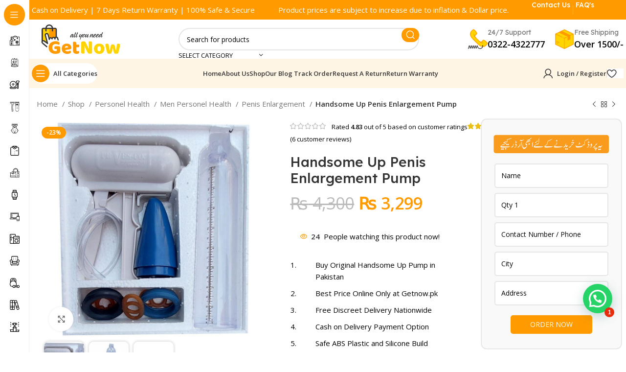

--- FILE ---
content_type: text/html; charset=UTF-8
request_url: https://www.getnow.pk/shop/handsome-up-penis-enlargement-pump/
body_size: 95907
content:
<!DOCTYPE html>
<html lang="en-US" prefix="og: https://ogp.me/ns#">
<head>
	<meta name="google-site-verification" content="mQKzczK2edxe_LYiyBKNtyP8fVDY1EkHzhmuwAmDcBg" />
	
	<script>
		document.addEventListener( 'wpcf7mailsent', function( event ) {
			ga('send', 'event', 'Single Product', 'submit');
		}, false );
	</script>	
	<meta charset="UTF-8">
	<link rel="profile" href="https://gmpg.org/xfn/11">
	<link rel="pingback" href="https://www.getnow.pk/xmlrpc.php">

	
<!-- Search Engine Optimization by Rank Math PRO - https://rankmath.com/ -->
<title>Buy Handsome Up Enlargement Pump at Best Price in Pakistan | Getnow.pk</title>
<meta name="description" content="Shop Handsome Up Penis Pump at Getnow.pk. Free delivery, best price in Pakistan. Safe, discreet, and effective for size and performance."/>
<meta name="robots" content="follow, index, max-snippet:-1, max-video-preview:-1, max-image-preview:large"/>
<link rel="canonical" href="https://www.getnow.pk/shop/handsome-up-penis-enlargement-pump/" />
<meta property="og:locale" content="en_US" />
<meta property="og:type" content="product" />
<meta property="og:title" content="Buy Handsome Up Enlargement Pump at Best Price in Pakistan | Getnow.pk" />
<meta property="og:description" content="Shop Handsome Up Penis Pump at Getnow.pk. Free delivery, best price in Pakistan. Safe, discreet, and effective for size and performance." />
<meta property="og:url" content="https://www.getnow.pk/shop/handsome-up-penis-enlargement-pump/" />
<meta property="og:site_name" content="GetNow.pk" />
<meta property="og:updated_time" content="2025-11-30T02:23:34+05:00" />
<meta property="og:image" content="https://www.getnow.pk/wp-content/uploads/2024/11/Buy-the-Best-Quality-Organ-Developer-Penis-Enlargement-Pump-in-Pakistan-at-Getnow.pk_.-Most-Affordable-Price-With-Fast-Shipping-in-All-Over-Pakistan-3.jpg" />
<meta property="og:image:secure_url" content="https://www.getnow.pk/wp-content/uploads/2024/11/Buy-the-Best-Quality-Organ-Developer-Penis-Enlargement-Pump-in-Pakistan-at-Getnow.pk_.-Most-Affordable-Price-With-Fast-Shipping-in-All-Over-Pakistan-3.jpg" />
<meta property="og:image:width" content="1000" />
<meta property="og:image:height" content="1000" />
<meta property="og:image:alt" content="Organ Developer Penis Enlargement Pump" />
<meta property="og:image:type" content="image/jpeg" />
<meta property="product:price:amount" content="3299" />
<meta property="product:price:currency" content="PKR" />
<meta property="product:availability" content="instock" />
<meta name="twitter:card" content="summary_large_image" />
<meta name="twitter:title" content="Buy Handsome Up Enlargement Pump at Best Price in Pakistan | Getnow.pk" />
<meta name="twitter:description" content="Shop Handsome Up Penis Pump at Getnow.pk. Free delivery, best price in Pakistan. Safe, discreet, and effective for size and performance." />
<meta name="twitter:site" content="@http://twitter.com/getnowpk" />
<meta name="twitter:creator" content="@http://twitter.com/getnowpk" />
<meta name="twitter:image" content="https://www.getnow.pk/wp-content/uploads/2024/11/Buy-the-Best-Quality-Organ-Developer-Penis-Enlargement-Pump-in-Pakistan-at-Getnow.pk_.-Most-Affordable-Price-With-Fast-Shipping-in-All-Over-Pakistan-3.jpg" />
<meta name="twitter:label1" content="Price" />
<meta name="twitter:data1" content="&#8360;&nbsp;3,299" />
<meta name="twitter:label2" content="Availability" />
<meta name="twitter:data2" content="In stock" />
<script type="application/ld+json" class="rank-math-schema-pro">{"@context":"https://schema.org","@graph":[{"@type":"BreadcrumbList","@id":"https://www.getnow.pk/shop/handsome-up-penis-enlargement-pump/#breadcrumb","itemListElement":[{"@type":"ListItem","position":"1","item":{"@id":"https://www.getnow.pk","name":"Home"}},{"@type":"ListItem","position":"2","item":{"@id":"https://www.getnow.pk/shop/","name":"Shop"}},{"@type":"ListItem","position":"3","item":{"@id":"https://www.getnow.pk/shop/handsome-up-penis-enlargement-pump/","name":"Handsome Up Penis Enlargement Pump"}}]}]}</script>
<!-- /Rank Math WordPress SEO plugin -->

<link rel='dns-prefetch' href='//www.googletagmanager.com' />
<link rel='dns-prefetch' href='//fonts.googleapis.com' />
<link rel="alternate" type="application/rss+xml" title="Get Now.pk &raquo; Feed" href="https://www.getnow.pk/feed/" />
<link rel="alternate" type="application/rss+xml" title="Get Now.pk &raquo; Comments Feed" href="https://www.getnow.pk/comments/feed/" />
<link rel="alternate" type="application/rss+xml" title="Get Now.pk &raquo; Handsome Up Penis Enlargement Pump Comments Feed" href="https://www.getnow.pk/shop/handsome-up-penis-enlargement-pump/feed/" />
<link rel="alternate" title="oEmbed (JSON)" type="application/json+oembed" href="https://www.getnow.pk/wp-json/oembed/1.0/embed?url=https%3A%2F%2Fwww.getnow.pk%2Fshop%2Fhandsome-up-penis-enlargement-pump%2F" />
<link rel="alternate" title="oEmbed (XML)" type="text/xml+oembed" href="https://www.getnow.pk/wp-json/oembed/1.0/embed?url=https%3A%2F%2Fwww.getnow.pk%2Fshop%2Fhandsome-up-penis-enlargement-pump%2F&#038;format=xml" />
<style id='wp-img-auto-sizes-contain-inline-css' type='text/css'>
img:is([sizes=auto i],[sizes^="auto," i]){contain-intrinsic-size:3000px 1500px}
/*# sourceURL=wp-img-auto-sizes-contain-inline-css */
</style>
<style id='wp-block-library-inline-css' type='text/css'>
:root{--wp-block-synced-color:#7a00df;--wp-block-synced-color--rgb:122,0,223;--wp-bound-block-color:var(--wp-block-synced-color);--wp-editor-canvas-background:#ddd;--wp-admin-theme-color:#007cba;--wp-admin-theme-color--rgb:0,124,186;--wp-admin-theme-color-darker-10:#006ba1;--wp-admin-theme-color-darker-10--rgb:0,107,160.5;--wp-admin-theme-color-darker-20:#005a87;--wp-admin-theme-color-darker-20--rgb:0,90,135;--wp-admin-border-width-focus:2px}@media (min-resolution:192dpi){:root{--wp-admin-border-width-focus:1.5px}}.wp-element-button{cursor:pointer}:root .has-very-light-gray-background-color{background-color:#eee}:root .has-very-dark-gray-background-color{background-color:#313131}:root .has-very-light-gray-color{color:#eee}:root .has-very-dark-gray-color{color:#313131}:root .has-vivid-green-cyan-to-vivid-cyan-blue-gradient-background{background:linear-gradient(135deg,#00d084,#0693e3)}:root .has-purple-crush-gradient-background{background:linear-gradient(135deg,#34e2e4,#4721fb 50%,#ab1dfe)}:root .has-hazy-dawn-gradient-background{background:linear-gradient(135deg,#faaca8,#dad0ec)}:root .has-subdued-olive-gradient-background{background:linear-gradient(135deg,#fafae1,#67a671)}:root .has-atomic-cream-gradient-background{background:linear-gradient(135deg,#fdd79a,#004a59)}:root .has-nightshade-gradient-background{background:linear-gradient(135deg,#330968,#31cdcf)}:root .has-midnight-gradient-background{background:linear-gradient(135deg,#020381,#2874fc)}:root{--wp--preset--font-size--normal:16px;--wp--preset--font-size--huge:42px}.has-regular-font-size{font-size:1em}.has-larger-font-size{font-size:2.625em}.has-normal-font-size{font-size:var(--wp--preset--font-size--normal)}.has-huge-font-size{font-size:var(--wp--preset--font-size--huge)}.has-text-align-center{text-align:center}.has-text-align-left{text-align:left}.has-text-align-right{text-align:right}.has-fit-text{white-space:nowrap!important}#end-resizable-editor-section{display:none}.aligncenter{clear:both}.items-justified-left{justify-content:flex-start}.items-justified-center{justify-content:center}.items-justified-right{justify-content:flex-end}.items-justified-space-between{justify-content:space-between}.screen-reader-text{border:0;clip-path:inset(50%);height:1px;margin:-1px;overflow:hidden;padding:0;position:absolute;width:1px;word-wrap:normal!important}.screen-reader-text:focus{background-color:#ddd;clip-path:none;color:#444;display:block;font-size:1em;height:auto;left:5px;line-height:normal;padding:15px 23px 14px;text-decoration:none;top:5px;width:auto;z-index:100000}html :where(.has-border-color){border-style:solid}html :where([style*=border-top-color]){border-top-style:solid}html :where([style*=border-right-color]){border-right-style:solid}html :where([style*=border-bottom-color]){border-bottom-style:solid}html :where([style*=border-left-color]){border-left-style:solid}html :where([style*=border-width]){border-style:solid}html :where([style*=border-top-width]){border-top-style:solid}html :where([style*=border-right-width]){border-right-style:solid}html :where([style*=border-bottom-width]){border-bottom-style:solid}html :where([style*=border-left-width]){border-left-style:solid}html :where(img[class*=wp-image-]){height:auto;max-width:100%}:where(figure){margin:0 0 1em}html :where(.is-position-sticky){--wp-admin--admin-bar--position-offset:var(--wp-admin--admin-bar--height,0px)}@media screen and (max-width:600px){html :where(.is-position-sticky){--wp-admin--admin-bar--position-offset:0px}}
/*# sourceURL=/wp-includes/css/dist/block-library/common.min.css */
</style>
<style id='classic-theme-styles-inline-css' type='text/css'>
/*! This file is auto-generated */
.wp-block-button__link{color:#fff;background-color:#32373c;border-radius:9999px;box-shadow:none;text-decoration:none;padding:calc(.667em + 2px) calc(1.333em + 2px);font-size:1.125em}.wp-block-file__button{background:#32373c;color:#fff;text-decoration:none}
/*# sourceURL=/wp-includes/css/classic-themes.min.css */
</style>
<style id='woocommerce-inline-inline-css' type='text/css'>
.woocommerce form .form-row .required { visibility: visible; }
/*# sourceURL=woocommerce-inline-inline-css */
</style>
<link rel='stylesheet' id='dashicons-css' href='https://www.getnow.pk/wp-includes/css/dashicons.min.css?ver=6.9' type='text/css' media='all' />
<link rel='stylesheet' id='js_composer_front-css' href='https://www.getnow.pk/wp-content/plugins/js_composer/assets/css/js_composer.min.css?ver=7.9' type='text/css' media='all' />
<link rel='stylesheet' id='bootstrap-css' href='https://www.getnow.pk/wp-content/themes/woodmart/css/bootstrap-light.min.css?ver=7.4.3' type='text/css' media='all' />
<link rel='stylesheet' id='woodmart-style-css' href='https://www.getnow.pk/wp-content/themes/woodmart/css/parts/base.min.css?ver=7.4.3' type='text/css' media='all' />
<link rel='stylesheet' id='wd-widget-slider-price-filter-css' href='https://www.getnow.pk/wp-content/themes/woodmart/css/parts/woo-widget-slider-price-filter.min.css?ver=7.4.3' type='text/css' media='all' />
<link rel='stylesheet' id='wd-wp-gutenberg-css' href='https://www.getnow.pk/wp-content/themes/woodmart/css/parts/wp-gutenberg.min.css?ver=7.4.3' type='text/css' media='all' />
<link rel='stylesheet' id='wd-wpcf7-css' href='https://www.getnow.pk/wp-content/themes/woodmart/css/parts/int-wpcf7.min.css?ver=7.4.3' type='text/css' media='all' />
<link rel='stylesheet' id='wd-wpbakery-base-css' href='https://www.getnow.pk/wp-content/themes/woodmart/css/parts/int-wpb-base.min.css?ver=7.4.3' type='text/css' media='all' />
<link rel='stylesheet' id='wd-wpbakery-base-deprecated-css' href='https://www.getnow.pk/wp-content/themes/woodmart/css/parts/int-wpb-base-deprecated.min.css?ver=7.4.3' type='text/css' media='all' />
<link rel='stylesheet' id='wd-woocommerce-base-css' href='https://www.getnow.pk/wp-content/themes/woodmart/css/parts/woocommerce-base.min.css?ver=7.4.3' type='text/css' media='all' />
<link rel='stylesheet' id='wd-mod-star-rating-css' href='https://www.getnow.pk/wp-content/themes/woodmart/css/parts/mod-star-rating.min.css?ver=7.4.3' type='text/css' media='all' />
<link rel='stylesheet' id='wd-woo-el-track-order-css' href='https://www.getnow.pk/wp-content/themes/woodmart/css/parts/woo-el-track-order.min.css?ver=7.4.3' type='text/css' media='all' />
<link rel='stylesheet' id='wd-woocommerce-block-notices-css' href='https://www.getnow.pk/wp-content/themes/woodmart/css/parts/woo-mod-block-notices.min.css?ver=7.4.3' type='text/css' media='all' />
<link rel='stylesheet' id='wd-woo-gutenberg-css' href='https://www.getnow.pk/wp-content/themes/woodmart/css/parts/woo-gutenberg.min.css?ver=7.4.3' type='text/css' media='all' />
<link rel='stylesheet' id='wd-woo-mod-quantity-css' href='https://www.getnow.pk/wp-content/themes/woodmart/css/parts/woo-mod-quantity.min.css?ver=7.4.3' type='text/css' media='all' />
<link rel='stylesheet' id='wd-woo-opt-free-progress-bar-css' href='https://www.getnow.pk/wp-content/themes/woodmart/css/parts/woo-opt-free-progress-bar.min.css?ver=7.4.3' type='text/css' media='all' />
<link rel='stylesheet' id='wd-woo-mod-progress-bar-css' href='https://www.getnow.pk/wp-content/themes/woodmart/css/parts/woo-mod-progress-bar.min.css?ver=7.4.3' type='text/css' media='all' />
<link rel='stylesheet' id='wd-woo-single-prod-el-base-css' href='https://www.getnow.pk/wp-content/themes/woodmart/css/parts/woo-single-prod-el-base.min.css?ver=7.4.3' type='text/css' media='all' />
<link rel='stylesheet' id='wd-woo-mod-stock-status-css' href='https://www.getnow.pk/wp-content/themes/woodmart/css/parts/woo-mod-stock-status.min.css?ver=7.4.3' type='text/css' media='all' />
<link rel='stylesheet' id='wd-woo-mod-shop-attributes-css' href='https://www.getnow.pk/wp-content/themes/woodmart/css/parts/woo-mod-shop-attributes.min.css?ver=7.4.3' type='text/css' media='all' />
<link rel='stylesheet' id='child-style-css' href='https://www.getnow.pk/wp-content/themes/woodmart-child/style.css?ver=7.4.3' type='text/css' media='all' />
<link rel='stylesheet' id='wd-mod-nav-vertical-css' href='https://www.getnow.pk/wp-content/themes/woodmart/css/parts/mod-nav-vertical.min.css?ver=7.4.3' type='text/css' media='all' />
<link rel='stylesheet' id='wd-sticky-nav-css' href='https://www.getnow.pk/wp-content/themes/woodmart/css/parts/opt-sticky-nav.min.css?ver=7.4.3' type='text/css' media='all' />
<link rel='stylesheet' id='wd-header-base-css' href='https://www.getnow.pk/wp-content/themes/woodmart/css/parts/header-base.min.css?ver=7.4.3' type='text/css' media='all' />
<link rel='stylesheet' id='wd-mod-tools-css' href='https://www.getnow.pk/wp-content/themes/woodmart/css/parts/mod-tools.min.css?ver=7.4.3' type='text/css' media='all' />
<link rel='stylesheet' id='wd-header-elements-base-css' href='https://www.getnow.pk/wp-content/themes/woodmart/css/parts/header-el-base.min.css?ver=7.4.3' type='text/css' media='all' />
<link rel='stylesheet' id='wd-info-box-css' href='https://www.getnow.pk/wp-content/themes/woodmart/css/parts/el-info-box.min.css?ver=7.4.3' type='text/css' media='all' />
<link rel='stylesheet' id='wd-social-icons-css' href='https://www.getnow.pk/wp-content/themes/woodmart/css/parts/el-social-icons.min.css?ver=7.4.3' type='text/css' media='all' />
<link rel='stylesheet' id='wd-header-search-css' href='https://www.getnow.pk/wp-content/themes/woodmart/css/parts/header-el-search.min.css?ver=7.4.3' type='text/css' media='all' />
<link rel='stylesheet' id='wd-header-search-form-css' href='https://www.getnow.pk/wp-content/themes/woodmart/css/parts/header-el-search-form.min.css?ver=7.4.3' type='text/css' media='all' />
<link rel='stylesheet' id='wd-wd-search-results-css' href='https://www.getnow.pk/wp-content/themes/woodmart/css/parts/wd-search-results.min.css?ver=7.4.3' type='text/css' media='all' />
<link rel='stylesheet' id='wd-wd-search-form-css' href='https://www.getnow.pk/wp-content/themes/woodmart/css/parts/wd-search-form.min.css?ver=7.4.3' type='text/css' media='all' />
<link rel='stylesheet' id='wd-wd-search-cat-css' href='https://www.getnow.pk/wp-content/themes/woodmart/css/parts/wd-search-cat.min.css?ver=7.4.3' type='text/css' media='all' />
<link rel='stylesheet' id='wd-header-mobile-nav-dropdown-css' href='https://www.getnow.pk/wp-content/themes/woodmart/css/parts/header-el-mobile-nav-dropdown.min.css?ver=7.4.3' type='text/css' media='all' />
<link rel='stylesheet' id='wd-mod-tools-design-8-css' href='https://www.getnow.pk/wp-content/themes/woodmart/css/parts/mod-tools-design-8.min.css?ver=7.4.3' type='text/css' media='all' />
<link rel='stylesheet' id='wd-header-my-account-dropdown-css' href='https://www.getnow.pk/wp-content/themes/woodmart/css/parts/header-el-my-account-dropdown.min.css?ver=7.4.3' type='text/css' media='all' />
<link rel='stylesheet' id='wd-woo-mod-login-form-css' href='https://www.getnow.pk/wp-content/themes/woodmart/css/parts/woo-mod-login-form.min.css?ver=7.4.3' type='text/css' media='all' />
<link rel='stylesheet' id='wd-header-my-account-css' href='https://www.getnow.pk/wp-content/themes/woodmart/css/parts/header-el-my-account.min.css?ver=7.4.3' type='text/css' media='all' />
<link rel='stylesheet' id='wd-woo-single-prod-builder-css' href='https://www.getnow.pk/wp-content/themes/woodmart/css/parts/woo-single-prod-builder.min.css?ver=7.4.3' type='text/css' media='all' />
<link rel='stylesheet' id='wd-woo-el-breadcrumbs-builder-css' href='https://www.getnow.pk/wp-content/themes/woodmart/css/parts/woo-el-breadcrumbs-builder.min.css?ver=7.4.3' type='text/css' media='all' />
<link rel='stylesheet' id='wd-woo-single-prod-el-navigation-css' href='https://www.getnow.pk/wp-content/themes/woodmart/css/parts/woo-single-prod-el-navigation.min.css?ver=7.4.3' type='text/css' media='all' />
<link rel='stylesheet' id='wd-woo-single-prod-el-gallery-css' href='https://www.getnow.pk/wp-content/themes/woodmart/css/parts/woo-single-prod-el-gallery.min.css?ver=7.4.3' type='text/css' media='all' />
<link rel='stylesheet' id='wd-swiper-css' href='https://www.getnow.pk/wp-content/themes/woodmart/css/parts/lib-swiper.min.css?ver=7.4.3' type='text/css' media='all' />
<link rel='stylesheet' id='wd-woo-mod-product-labels-css' href='https://www.getnow.pk/wp-content/themes/woodmart/css/parts/woo-mod-product-labels.min.css?ver=7.4.3' type='text/css' media='all' />
<link rel='stylesheet' id='wd-swiper-arrows-css' href='https://www.getnow.pk/wp-content/themes/woodmart/css/parts/lib-swiper-arrows.min.css?ver=7.4.3' type='text/css' media='all' />
<link rel='stylesheet' id='wd-photoswipe-css' href='https://www.getnow.pk/wp-content/themes/woodmart/css/parts/lib-photoswipe.min.css?ver=7.4.3' type='text/css' media='all' />
<link rel='stylesheet' id='wd-woo-mod-product-count-css' href='https://www.getnow.pk/wp-content/themes/woodmart/css/parts/woo-mod-product-count.min.css?ver=7.4.3' type='text/css' media='all' />
<link rel='stylesheet' id='wd-woo-opt-visits-count-css' href='https://www.getnow.pk/wp-content/themes/woodmart/css/parts/woo-opt-visits-count.min.css?ver=7.4.3' type='text/css' media='all' />
<link rel='stylesheet' id='wd-section-title-css' href='https://www.getnow.pk/wp-content/themes/woodmart/css/parts/el-section-title.min.css?ver=7.4.3' type='text/css' media='all' />
<link rel='stylesheet' id='wd-mod-highlighted-text-css' href='https://www.getnow.pk/wp-content/themes/woodmart/css/parts/mod-highlighted-text.min.css?ver=7.4.3' type='text/css' media='all' />
<link rel='stylesheet' id='wd-woo-prod-loop-small-css' href='https://www.getnow.pk/wp-content/themes/woodmart/css/parts/woo-prod-loop-small.min.css?ver=7.4.3' type='text/css' media='all' />
<link rel='stylesheet' id='wd-product-loop-css' href='https://www.getnow.pk/wp-content/themes/woodmart/css/parts/woo-product-loop.min.css?ver=7.4.3' type='text/css' media='all' />
<link rel='stylesheet' id='wd-woo-mod-swatches-base-css' href='https://www.getnow.pk/wp-content/themes/woodmart/css/parts/woo-mod-swatches-base.min.css?ver=7.4.3' type='text/css' media='all' />
<link rel='stylesheet' id='wd-woo-opt-products-bg-css' href='https://www.getnow.pk/wp-content/themes/woodmart/css/parts/woo-opt-products-bg.min.css?ver=7.4.3' type='text/css' media='all' />
<link rel='stylesheet' id='wd-woo-opt-title-limit-css' href='https://www.getnow.pk/wp-content/themes/woodmart/css/parts/woo-opt-title-limit.min.css?ver=7.4.3' type='text/css' media='all' />
<link rel='stylesheet' id='wd-woo-single-prod-el-reviews-css' href='https://www.getnow.pk/wp-content/themes/woodmart/css/parts/woo-single-prod-el-reviews.min.css?ver=7.4.3' type='text/css' media='all' />
<link rel='stylesheet' id='wd-woo-single-prod-el-reviews-style-2-css' href='https://www.getnow.pk/wp-content/themes/woodmart/css/parts/woo-single-prod-el-reviews-style-2.min.css?ver=7.4.3' type='text/css' media='all' />
<link rel='stylesheet' id='wd-mod-comments-css' href='https://www.getnow.pk/wp-content/themes/woodmart/css/parts/mod-comments.min.css?ver=7.4.3' type='text/css' media='all' />
<link rel='stylesheet' id='wd-woo-single-prod-opt-rating-summary-css' href='https://www.getnow.pk/wp-content/themes/woodmart/css/parts/woo-single-prod-opt-rating-summary.min.css?ver=7.4.3' type='text/css' media='all' />
<link rel='stylesheet' id='wd-woo-single-prod-opt-review-likes-css' href='https://www.getnow.pk/wp-content/themes/woodmart/css/parts/woo-single-prod-opt-review-likes.min.css?ver=7.4.3' type='text/css' media='all' />
<link rel='stylesheet' id='wd-product-loop-fw-button-css' href='https://www.getnow.pk/wp-content/themes/woodmart/css/parts/woo-prod-loop-fw-button.min.css?ver=7.4.3' type='text/css' media='all' />
<link rel='stylesheet' id='wd-woo-mod-add-btn-replace-css' href='https://www.getnow.pk/wp-content/themes/woodmart/css/parts/woo-mod-add-btn-replace.min.css?ver=7.4.3' type='text/css' media='all' />
<link rel='stylesheet' id='wd-mod-more-description-css' href='https://www.getnow.pk/wp-content/themes/woodmart/css/parts/mod-more-description.min.css?ver=7.4.3' type='text/css' media='all' />
<link rel='stylesheet' id='wd-woo-opt-stretch-cont-css' href='https://www.getnow.pk/wp-content/themes/woodmart/css/parts/woo-opt-stretch-cont.min.css?ver=7.4.3' type='text/css' media='all' />
<link rel='stylesheet' id='wd-mfp-popup-css' href='https://www.getnow.pk/wp-content/themes/woodmart/css/parts/lib-magnific-popup.min.css?ver=7.4.3' type='text/css' media='all' />
<link rel='stylesheet' id='wd-widget-collapse-css' href='https://www.getnow.pk/wp-content/themes/woodmart/css/parts/opt-widget-collapse.min.css?ver=7.4.3' type='text/css' media='all' />
<link rel='stylesheet' id='wd-footer-base-css' href='https://www.getnow.pk/wp-content/themes/woodmart/css/parts/footer-base.min.css?ver=7.4.3' type='text/css' media='all' />
<link rel='stylesheet' id='wd-text-block-css' href='https://www.getnow.pk/wp-content/themes/woodmart/css/parts/el-text-block.min.css?ver=7.4.3' type='text/css' media='all' />
<link rel='stylesheet' id='wd-testimonial-old-css' href='https://www.getnow.pk/wp-content/themes/woodmart/css/parts/el-testimonial-old.min.css?ver=7.4.3' type='text/css' media='all' />
<link rel='stylesheet' id='wd-bottom-toolbar-css' href='https://www.getnow.pk/wp-content/themes/woodmart/css/parts/opt-bottom-toolbar.min.css?ver=7.4.3' type='text/css' media='all' />
<link rel='stylesheet' id='xts-style-header_171341-css' href='https://www.getnow.pk/wp-content/uploads/2024/03/xts-header_171341-1711284808.css?ver=7.4.3' type='text/css' media='all' />
<link rel='stylesheet' id='xts-style-theme_settings_default-css' href='https://www.getnow.pk/wp-content/uploads/2025/07/xts-theme_settings_default-1753086144.css?ver=7.4.3' type='text/css' media='all' />
<link rel='stylesheet' id='xts-google-fonts-css' href='https://fonts.googleapis.com/css?family=Open+Sans%3A400%2C600%7CLexend+Deca%3A400%2C600%2C500%2C700&#038;ver=7.4.3' type='text/css' media='all' />
<script type="text/javascript" src="https://www.getnow.pk/wp-includes/js/jquery/jquery.min.js?ver=3.7.1" id="jquery-core-js"></script>
<script type="text/javascript" src="https://www.getnow.pk/wp-includes/js/jquery/jquery-migrate.min.js?ver=3.4.1" id="jquery-migrate-js"></script>
<script type="text/javascript" src="https://www.getnow.pk/wp-content/plugins/woocommerce/assets/js/jquery-blockui/jquery.blockUI.min.js?ver=2.7.0-wc.10.4.3" id="wc-jquery-blockui-js" data-wp-strategy="defer"></script>
<script type="text/javascript" id="wc-add-to-cart-js-extra">
/* <![CDATA[ */
var wc_add_to_cart_params = {"ajax_url":"/wp-admin/admin-ajax.php","wc_ajax_url":"/?wc-ajax=%%endpoint%%","i18n_view_cart":"View cart","cart_url":"https://www.getnow.pk/cart/","is_cart":"","cart_redirect_after_add":"no"};
//# sourceURL=wc-add-to-cart-js-extra
/* ]]> */
</script>
<script type="text/javascript" src="https://www.getnow.pk/wp-content/plugins/woocommerce/assets/js/frontend/add-to-cart.min.js?ver=10.4.3" id="wc-add-to-cart-js" data-wp-strategy="defer"></script>
<script type="text/javascript" src="https://www.getnow.pk/wp-content/plugins/woocommerce/assets/js/zoom/jquery.zoom.min.js?ver=1.7.21-wc.10.4.3" id="wc-zoom-js" defer="defer" data-wp-strategy="defer"></script>
<script type="text/javascript" id="wc-single-product-js-extra">
/* <![CDATA[ */
var wc_single_product_params = {"i18n_required_rating_text":"Please select a rating","i18n_rating_options":["1 of 5 stars","2 of 5 stars","3 of 5 stars","4 of 5 stars","5 of 5 stars"],"i18n_product_gallery_trigger_text":"View full-screen image gallery","review_rating_required":"yes","flexslider":{"rtl":false,"animation":"slide","smoothHeight":true,"directionNav":false,"controlNav":"thumbnails","slideshow":false,"animationSpeed":500,"animationLoop":false,"allowOneSlide":false},"zoom_enabled":"","zoom_options":[],"photoswipe_enabled":"","photoswipe_options":{"shareEl":false,"closeOnScroll":false,"history":false,"hideAnimationDuration":0,"showAnimationDuration":0},"flexslider_enabled":""};
//# sourceURL=wc-single-product-js-extra
/* ]]> */
</script>
<script type="text/javascript" src="https://www.getnow.pk/wp-content/plugins/woocommerce/assets/js/frontend/single-product.min.js?ver=10.4.3" id="wc-single-product-js" defer="defer" data-wp-strategy="defer"></script>
<script type="text/javascript" src="https://www.getnow.pk/wp-content/plugins/woocommerce/assets/js/js-cookie/js.cookie.min.js?ver=2.1.4-wc.10.4.3" id="wc-js-cookie-js" data-wp-strategy="defer"></script>
<script type="text/javascript" src="https://www.getnow.pk/wp-content/plugins/js_composer/assets/js/vendors/woocommerce-add-to-cart.js?ver=7.9" id="vc_woocommerce-add-to-cart-js-js"></script>

<!-- Google tag (gtag.js) snippet added by Site Kit -->
<!-- Google Analytics snippet added by Site Kit -->
<script type="text/javascript" src="https://www.googletagmanager.com/gtag/js?id=GT-PZZKHL2" id="google_gtagjs-js" async></script>
<script type="text/javascript" id="google_gtagjs-js-after">
/* <![CDATA[ */
window.dataLayer = window.dataLayer || [];function gtag(){dataLayer.push(arguments);}
gtag("set","linker",{"domains":["www.getnow.pk"]});
gtag("js", new Date());
gtag("set", "developer_id.dZTNiMT", true);
gtag("config", "GT-PZZKHL2");
 window._googlesitekit = window._googlesitekit || {}; window._googlesitekit.throttledEvents = []; window._googlesitekit.gtagEvent = (name, data) => { var key = JSON.stringify( { name, data } ); if ( !! window._googlesitekit.throttledEvents[ key ] ) { return; } window._googlesitekit.throttledEvents[ key ] = true; setTimeout( () => { delete window._googlesitekit.throttledEvents[ key ]; }, 5 ); gtag( "event", name, { ...data, event_source: "site-kit" } ); }; 
//# sourceURL=google_gtagjs-js-after
/* ]]> */
</script>
<script type="text/javascript" src="https://www.getnow.pk/wp-content/themes/woodmart/js/libs/device.min.js?ver=7.4.3" id="wd-device-library-js"></script>
<script type="text/javascript" src="https://www.getnow.pk/wp-content/themes/woodmart/js/scripts/global/scrollBar.min.js?ver=7.4.3" id="wd-scrollbar-js"></script>
<script></script><link rel="https://api.w.org/" href="https://www.getnow.pk/wp-json/" /><link rel="alternate" title="JSON" type="application/json" href="https://www.getnow.pk/wp-json/wp/v2/product/11556" /><link rel="EditURI" type="application/rsd+xml" title="RSD" href="https://www.getnow.pk/xmlrpc.php?rsd" />
<meta name="generator" content="WordPress 6.9" />
<link rel='shortlink' href='https://www.getnow.pk/?p=11556' />
<!-- start Simple Custom CSS and JS -->
<!-- Meta Pixel Code -->
<script>
!function(f,b,e,v,n,t,s)
{if(f.fbq)return;n=f.fbq=function(){n.callMethod?
n.callMethod.apply(n,arguments):n.queue.push(arguments)};
if(!f._fbq)f._fbq=n;n.push=n;n.loaded=!0;n.version='2.0';
n.queue=[];t=b.createElement(e);t.async=!0;
t.src=v;s=b.getElementsByTagName(e)[0];
s.parentNode.insertBefore(t,s)}(window,document,'script',
'https://connect.facebook.net/en_US/fbevents.js');
 fbq('init', '467648825703799'); 
fbq('track', 'PageView');
</script>
<noscript>
 <img height="1" width="1" 
src="https://www.facebook.com/tr?id=467648825703799&ev=PageView
&noscript=1"/>
</noscript>
<!-- End Meta Pixel Code -->

<!-- end Simple Custom CSS and JS -->
<meta name="generator" content="Site Kit by Google 1.170.0" />

<!-- This site is optimized with the Schema plugin v1.7.9.6 - https://schema.press -->
<script type="application/ld+json">[{"@context":"http:\/\/schema.org\/","@type":"WPHeader","url":"https:\/\/www.getnow.pk\/shop\/handsome-up-penis-enlargement-pump\/","headline":"Handsome Up Penis Enlargement Pump","description":"Buy Original Handsome Up Pump in Pakistan Best Price Online Only at Getnow.pk Free Discreet Delivery Nationwide Cash..."},{"@context":"http:\/\/schema.org\/","@type":"WPFooter","url":"https:\/\/www.getnow.pk\/shop\/handsome-up-penis-enlargement-pump\/","headline":"Handsome Up Penis Enlargement Pump","description":"Buy Original Handsome Up Pump in Pakistan Best Price Online Only at Getnow.pk Free Discreet Delivery Nationwide Cash...","copyrightYear":"2024"}]</script>



<!-- This site is optimized with the Schema plugin v1.7.9.6 - https://schema.press -->
<script type="application/ld+json">{"@context":"https:\/\/schema.org\/","@type":"BlogPosting","mainEntityOfPage":{"@type":"WebPage","@id":"https:\/\/www.getnow.pk\/shop\/handsome-up-penis-enlargement-pump\/"},"url":"https:\/\/www.getnow.pk\/shop\/handsome-up-penis-enlargement-pump\/","headline":"Handsome Up Penis Enlargement Pump","datePublished":"2024-03-20T07:03:00+05:00","dateModified":"2025-11-30T02:23:34+05:00","publisher":{"@type":"Organization","@id":"https:\/\/www.getnow.pk\/#organization","name":"GetNow.pk","logo":{"@type":"ImageObject","url":"https:\/\/www.getnow.pk\/wp-content\/uploads\/2025\/08\/Getnow.pk_.png","width":600,"height":60}},"image":{"@type":"ImageObject","url":"https:\/\/www.getnow.pk\/wp-content\/uploads\/2024\/11\/Buy-the-Best-Quality-Organ-Developer-Penis-Enlargement-Pump-in-Pakistan-at-Getnow.pk_.-Most-Affordable-Price-With-Fast-Shipping-in-All-Over-Pakistan-3.jpg","width":1000,"height":1000},"description":"<ol>\r\n \t<li data-start=\"341\" data-end=\"375\">Buy Original Handsome Up Pump in Pakistan<\/li>\r\n \t<li data-start=\"379\" data-end=\"416\">Best Price Online Only at Getnow.pk<\/li>\r\n \t<li data-start=\"420\" data-end=\"455\">Free Discreet Delivery Nationwide<\/li>\r\n \t<li data-start=\"459\" data-end=\"492\">Cash on Delivery Payment Option<\/li>\r\n \t<li data-start=\"496\" data-end=\"533\">Safe ABS Plastic and Silicone Build<\/li>\r\n \t<li data-start=\"537\" data-end=\"575\">Adjustable Pressure for User Comfort<\/li>\r\n \t<li data-start=\"579\" data-end=\"621\">Boosts Blood Flow for Better Performance<\/li>\r\n \t<li data-start=\"625\" data-end=\"657\">Compact, Easy to Use and Store<\/li>\r\n \t<li data-start=\"661\" data-end=\"693\">7-Day Return Policy Available<\/li>\r\n<\/ol>","author":{"@type":"Person","name":"alfonso","url":"https:\/\/www.getnow.pk\/author\/alfonso\/","image":{"@type":"ImageObject","url":"https:\/\/secure.gravatar.com\/avatar\/34ef227e148ace0e71c81307ff8634c01090d44613502fde1e5e532ea1aee187?s=96&d=mm&r=g","height":96,"width":96}},"commentCount":"6"}</script>

<!-- Schema optimized by Schema Pro --><script type="application/ld+json">{"@context":"https://schema.org","@type":"Product","name":"Handsome Up Penis Enlargement Pump","image":{"@type":"ImageObject","url":"https://www.getnow.pk/wp-content/uploads/2024/11/Buy-the-Best-Quality-Organ-Developer-Penis-Enlargement-Pump-in-Pakistan-at-Getnow.pk_.-Most-Affordable-Price-With-Fast-Shipping-in-All-Over-Pakistan-3.jpg","width":1000,"height":1000},"description":"Buy the Best Quality &amp; Original Handsome Up Penis Enlargement Pump in Pakistan at Getnow.pk. Most Affordable Price With Fast Shipping All Over Pakistan\r\nGetnow.pk now offers Handsome Up Penis Enlargement Pump in Pakistan. This automatic penis enlargement vacuum pump is for men who prefer a non-surgical approach to enhancement. It features adjustable pressure settings, a discreet design, and is manufactured to last, which is why this pump is so popular in Pakistan.\r\n\r\nWith a few clicks, you can enjoy the affordable penis pump in Pakistan and receive fast and discreet delivery anywhere in the country, only at Getnow.pk.\r\nWhy is Handsome Up Penis Enlargement Pump the Best On The Market?\r\nFor your comfort and safety, The Handsome Up Pump is crafted with the latest vacuum technology with a focus in hands on hands-on simplicity. If you wish to enhance your stamina, size, or performance, this pump has the right solution to your personal health issues with a non-invasive technique.\r\nKey Benefits\r\n\r\n \tSuperior Construction: Utilizes ABS plastic for the main case and silicone for the sleeve, which adds to the comfort, durability, and soft to touch.\r\n \tEffectiveness: Improved performance and size gains with increased blood flow to the penis.\r\n \tEffortless: Uses a vacuum mechanism that can be activated single-handedly.\r\n \tCompact: Can be stored and kept out of sight easily and taken anywhere with you.\r\n \tAdjustable Pressure: Personal comfort settings according to your needs.\r\n\r\nProduct Information\r\n\r\n \tProduct name: Handsome Up Manual Pump\r\n \tMaterial: ABS plastic and soft silicone sleeve\r\n \tColor: May vary between black and transparent.\r\n \tWhat’s included: Vacuum cylinder, pump bulb, pressure valve.\r\n \tRecommended duration: 10 to 15 minutes daily.\r\n\r\nExplore additional options in our collection of Penis Enlargement Pumps, or check related products such as Organ Developer Penis Enlargement Pump and Best Penis Enlarger High Vacuum Men’s Pump.\r\nSteps to Use Handsome Up Penis Enlargement Pump\r\n\r\n \tPreparation: Wash the pump and ensure proper disinfection of all components.\r\n \tLubrication: Use a water-based lubricant for optimal seal comfort.\r\n \tInsert &amp; Seal: Insert your penis into the cylinder and maintain a seal.\r\n \tPumping: Squeeze the pump bulb and maintain gentle suction.\r\n \tMonitor: Keep an eye on the pressure gauge and maintain recommended levels.\r\n \tDuration: Based on comfort, use for 10 to 15 minutes daily.\r\n\r\nExplore our Male Penis Enlargement Pump for an advanced pumping experience.\r\nFAQs (Handsome Up Penis Enlargement Pump)\r\nIs it safe to use?\r\n\r\nYes. It’s constructed from body-safe materials and maintained within safe pressure levels.\r\n\r\nWill it give permanent results?\r\n\r\nResults may be beneficial, but achieving all goals within a single usage is not possible.\r\n\r\nCan I use it with other enhancement products?\r\n\r\nIt is okay to do so, but always contact a professional before merging any other treatments.\r\n\r\nIs it discreet?\r\n\r\nDefinitely. The construction is compact, and all boxes will be shipped in unmarked packaging to protect your privacy.\r\n\r\nWhat if I feel discomfort?\r\n\r\nUnder no circumstances will I be comfortable if I maintain the harmful conditions.\r\nWhy Buy from Getnow.pk?\r\n\r\n \tLowest Price in Pakistan: Exclusive online deals\r\n \tNationwide Delivery: to all cities and towns\r\n \tMultiple Payment Methods: Cash on delivery, Easypaisa, JazzCash\r\n \tGenuine Product Guarantee: verified returns through dependable and tested vendors\r\n \tStealthy Delivery: Everything purchased will arrive unmarked, and your privacy will be protected throughout the process.\r\n\r\nOrder Now – Get your confidence boosted today\r\nThe Handsome Up Penis Enlargement Pump is much more than a product; it is a means to achieving a higher self-esteem and self-satisfaction. As a first-time user or someone who is looking to outgrow their self-care products, this pump will always be reliable.\r\n\r\nFast, discreet shipping anywhere in Pakistan is available at Getnow.pk, so make your purchase now.","sku":null,"mpn":null,"aggregateRating":{"@type":"AggregateRating","ratingValue":"5","reviewCount":"99","bestRating":"5","worstRating":"1"},"offers":{"shippingDetails":[{"deliveryTime":{"@type":"ShippingDeliveryTime"}}],"@type":"Offer","price":"3299","priceValidUntil":null,"url":"https://www.getnow.pk/shop/handsome-up-penis-enlargement-pump/","priceCurrency":"PKR","availability":"InStock","hasMerchantReturnPolicy":[{"@type":"MerchantReturnPolicy","applicableCountry":"","returnPolicyCategory":"","merchantReturnDays":0,"returnFees":"","returnMethod":"","refundType":""}]},"hasVariant":[{"@type":"Product","description":"Buy the Best Quality &amp; Original Handsome Up Penis Enlargement Pump in Pakistan at Getnow.pk. Most Affordable Price With Fast Shipping All Over Pakistan\r\nGetnow.pk now offers Handsome Up Penis Enlargement Pump in Pakistan. This automatic penis enlargement vacuum pump is for men who prefer a non-surgical approach to enhancement. It features adjustable pressure settings, a discreet design, and is manufactured to last, which is why this pump is so popular in Pakistan.\r\n\r\nWith a few clicks, you can enjoy the affordable penis pump in Pakistan and receive fast and discreet delivery anywhere in the country, only at Getnow.pk.\r\nWhy is Handsome Up Penis Enlargement Pump the Best On The Market?\r\nFor your comfort and safety, The Handsome Up Pump is crafted with the latest vacuum technology with a focus in hands on hands-on simplicity. If you wish to enhance your stamina, size, or performance, this pump has the right solution to your personal health issues with a non-invasive technique.\r\nKey Benefits\r\n\r\n \tSuperior Construction: Utilizes ABS plastic for the main case and silicone for the sleeve, which adds to the comfort, durability, and soft to touch.\r\n \tEffectiveness: Improved performance and size gains with increased blood flow to the penis.\r\n \tEffortless: Uses a vacuum mechanism that can be activated single-handedly.\r\n \tCompact: Can be stored and kept out of sight easily and taken anywhere with you.\r\n \tAdjustable Pressure: Personal comfort settings according to your needs.\r\n\r\nProduct Information\r\n\r\n \tProduct name: Handsome Up Manual Pump\r\n \tMaterial: ABS plastic and soft silicone sleeve\r\n \tColor: May vary between black and transparent.\r\n \tWhat’s included: Vacuum cylinder, pump bulb, pressure valve.\r\n \tRecommended duration: 10 to 15 minutes daily.\r\n\r\nExplore additional options in our collection of Penis Enlargement Pumps, or check related products such as Organ Developer Penis Enlargement Pump and Best Penis Enlarger High Vacuum Men’s Pump.\r\nSteps to Use Handsome Up Penis Enlargement Pump\r\n\r\n \tPreparation: Wash the pump and ensure proper disinfection of all components.\r\n \tLubrication: Use a water-based lubricant for optimal seal comfort.\r\n \tInsert &amp; Seal: Insert your penis into the cylinder and maintain a seal.\r\n \tPumping: Squeeze the pump bulb and maintain gentle suction.\r\n \tMonitor: Keep an eye on the pressure gauge and maintain recommended levels.\r\n \tDuration: Based on comfort, use for 10 to 15 minutes daily.\r\n\r\nExplore our Male Penis Enlargement Pump for an advanced pumping experience.\r\nFAQs (Handsome Up Penis Enlargement Pump)\r\nIs it safe to use?\r\n\r\nYes. It’s constructed from body-safe materials and maintained within safe pressure levels.\r\n\r\nWill it give permanent results?\r\n\r\nResults may be beneficial, but achieving all goals within a single usage is not possible.\r\n\r\nCan I use it with other enhancement products?\r\n\r\nIt is okay to do so, but always contact a professional before merging any other treatments.\r\n\r\nIs it discreet?\r\n\r\nDefinitely. The construction is compact, and all boxes will be shipped in unmarked packaging to protect your privacy.\r\n\r\nWhat if I feel discomfort?\r\n\r\nUnder no circumstances will I be comfortable if I maintain the harmful conditions.\r\nWhy Buy from Getnow.pk?\r\n\r\n \tLowest Price in Pakistan: Exclusive online deals\r\n \tNationwide Delivery: to all cities and towns\r\n \tMultiple Payment Methods: Cash on delivery, Easypaisa, JazzCash\r\n \tGenuine Product Guarantee: verified returns through dependable and tested vendors\r\n \tStealthy Delivery: Everything purchased will arrive unmarked, and your privacy will be protected throughout the process.\r\n\r\nOrder Now – Get your confidence boosted today\r\nThe Handsome Up Penis Enlargement Pump is much more than a product; it is a means to achieving a higher self-esteem and self-satisfaction. As a first-time user or someone who is looking to outgrow their self-care products, this pump will always be reliable.\r\n\r\nFast, discreet shipping anywhere in Pakistan is available at Getnow.pk, so make your purchase now.","image":{"@type":"ImageObject","url":"https://www.getnow.pk/wp-content/uploads/2024/11/Buy-the-Best-Quality-Organ-Developer-Penis-Enlargement-Pump-in-Pakistan-at-Getnow.pk_.-Most-Affordable-Price-With-Fast-Shipping-in-All-Over-Pakistan-3.jpg","width":1000,"height":1000}}]}</script><!-- / Schema optimized by Schema Pro --><!-- sitelink-search-box Schema optimized by Schema Pro --><script type="application/ld+json">{"@context":"https:\/\/schema.org","@type":"WebSite","name":"Get Now.pk","url":"https:\/\/www.getnow.pk","potentialAction":[{"@type":"SearchAction","target":"https:\/\/www.getnow.pk\/?s={search_term_string}","query-input":"required name=search_term_string"}]}</script><!-- / sitelink-search-box Schema optimized by Schema Pro --><!-- breadcrumb Schema optimized by Schema Pro --><script type="application/ld+json">{"@context":"https:\/\/schema.org","@type":"BreadcrumbList","itemListElement":[{"@type":"ListItem","position":1,"item":{"@id":"https:\/\/www.getnow.pk\/","name":"Home"}},{"@type":"ListItem","position":2,"item":{"@id":"https:\/\/www.getnow.pk\/shop\/","name":"Products"}},{"@type":"ListItem","position":3,"item":{"@id":"https:\/\/www.getnow.pk\/shop\/handsome-up-penis-enlargement-pump\/","name":"Handsome Up Penis Enlargement Pump"}}]}</script><!-- / breadcrumb Schema optimized by Schema Pro -->					<meta name="viewport" content="width=device-width, initial-scale=1.0, maximum-scale=1.0, user-scalable=no">
										<noscript><style>.woocommerce-product-gallery{ opacity: 1 !important; }</style></noscript>
	<meta name="generator" content="Powered by WPBakery Page Builder - drag and drop page builder for WordPress."/>
			<style id="wpsp-style-frontend"></style>
			<link rel="icon" href="https://www.getnow.pk/wp-content/uploads/2024/03/Get-Now-Favicon-01-48x48.png" sizes="32x32" />
<link rel="icon" href="https://www.getnow.pk/wp-content/uploads/2024/03/Get-Now-Favicon-01.png" sizes="192x192" />
<link rel="apple-touch-icon" href="https://www.getnow.pk/wp-content/uploads/2024/03/Get-Now-Favicon-01.png" />
<meta name="msapplication-TileImage" content="https://www.getnow.pk/wp-content/uploads/2024/03/Get-Now-Favicon-01.png" />
<style>
		
		</style><noscript><style> .wpb_animate_when_almost_visible { opacity: 1; }</style></noscript>	<meta name="msvalidate.01" content="05423AA2BADD0E3062C0947AB8304CF5" />
	<!-- Google Analytics for http://www.getnow.pk/ -->
	<script>
	  (function(i,s,o,g,r,a,m){i['GoogleAnalyticsObject']=r;i[r]=i[r]||function(){
	  (i[r].q=i[r].q||[]).push(arguments)},i[r].l=1*new Date();a=s.createElement(o),
	  m=s.getElementsByTagName(o)[0];a.async=1;a.src=g;m.parentNode.insertBefore(a,m)
	  })(window,document,'script','https://www.google-analytics.com/analytics.js','ga');

	  ga('create', 'UA-62803031-1', 'auto');
	  ga('send', 'pageview');

	</script>
	<script type="application/ld+json">
	{ "@context" : "http://schema.org",
	  "@type" : "Organization",
	  "name" : "GetNow Inc.",
	  "url" : "https://www.getnow.pk",
	  "sameAs" : [ "https://www.facebook.com/getnowstore/",
		"https://twitter.com/getnowpk/",
		 "https://www.linkedin.com/company/getnow.pk/",
		"https://plus.google.com/u/1/+GetNowpkOnlineShoppingStore"] 
	}
	</script>
	<!-- Meta Pixel Code -->
	<script>
	!function(f,b,e,v,n,t,s)
	{if(f.fbq)return;n=f.fbq=function(){n.callMethod?
	n.callMethod.apply(n,arguments):n.queue.push(arguments)};
	if(!f._fbq)f._fbq=n;n.push=n;n.loaded=!0;n.version='2.0';
	n.queue=[];t=b.createElement(e);t.async=!0;
	t.src=v;s=b.getElementsByTagName(e)[0];
	s.parentNode.insertBefore(t,s)}(window, document,'script',
	'https://connect.facebook.net/en_US/fbevents.js');
	fbq('init', '1183486803060144');
	fbq('track', 'PageView');
	</script>
	<noscript><img height="1" width="1" style="display:none"
	src="https://www.facebook.com/tr?id=1183486803060144&ev=PageView&noscript=1"
	/></noscript>
	<!-- End Meta Pixel Code -->
	
	</head>

<body class="wp-singular product-template-default single single-product postid-11556 wp-theme-woodmart wp-child-theme-woodmart-child theme-woodmart woocommerce woocommerce-page woocommerce-no-js wp-schema-pro-2.10.6 wrapper-custom  woodmart-product-design-default categories-accordion-on woodmart-archive-shop woodmart-ajax-shop-on offcanvas-sidebar-mobile offcanvas-sidebar-tablet sticky-toolbar-on wd-sticky-nav-enabled wpb-js-composer js-comp-ver-7.9 vc_responsive">
			<script type="text/javascript" id="wd-flicker-fix">// Flicker fix.</script>	
				<div class="wd-sticky-nav wd-hide-md">
				<div class="wd-sticky-nav-title">
					<span>
						All Categories					</span>
				</div>

				<ul id="menu-all-categories-menu" class="menu wd-nav wd-nav-vertical wd-nav-sticky"><li id="menu-item-96870" class="menu-item menu-item-type-taxonomy menu-item-object-product_cat menu-item-96870 item-level-0 menu-simple-dropdown wd-event-hover" ><a href="https://www.getnow.pk/product-category/winter-sale/" class="woodmart-nav-link" data-wpel-link="internal"><img width="150" height="150" src="https://www.getnow.pk/wp-content/uploads/2025/11/Winter-Sale-In-Pakistan-At-GetNow.pk-1-1-150x150.png" class="wd-nav-img" alt="Winter Sale In Pakistan At GetNow.pk" decoding="async" srcset="https://www.getnow.pk/wp-content/uploads/2025/11/Winter-Sale-In-Pakistan-At-GetNow.pk-1-1-150x150.png 150w, https://www.getnow.pk/wp-content/uploads/2025/11/Winter-Sale-In-Pakistan-At-GetNow.pk-1-1-300x300.png 300w, https://www.getnow.pk/wp-content/uploads/2025/11/Winter-Sale-In-Pakistan-At-GetNow.pk-1-1.png 512w" sizes="(max-width: 150px) 100vw, 150px" /><span class="nav-link-text">Winter Sale</span></a></li>
<li id="menu-item-1199" class="menu-item menu-item-type-taxonomy menu-item-object-product_cat current-product-ancestor current-menu-parent current-product-parent menu-item-1199 item-level-0 menu-simple-dropdown wd-event-hover" ><a href="https://www.getnow.pk/product-category/hot-deals/" class="woodmart-nav-link" data-wpel-link="internal"><img width="150" height="150" src="https://www.getnow.pk/wp-content/uploads/2025/04/hot-deal_2900207-150x150.png" class="wd-nav-img" alt="" decoding="async" srcset="https://www.getnow.pk/wp-content/uploads/2025/04/hot-deal_2900207-150x150.png 150w, https://www.getnow.pk/wp-content/uploads/2025/04/hot-deal_2900207-300x300.png 300w, https://www.getnow.pk/wp-content/uploads/2025/04/hot-deal_2900207.png 512w" sizes="(max-width: 150px) 100vw, 150px" /><span class="nav-link-text">Hot Deals</span></a></li>
<li id="menu-item-1190" class="menu-item menu-item-type-taxonomy menu-item-object-product_cat menu-item-has-children menu-item-1190 item-level-0 menu-simple-dropdown wd-event-hover" ><a href="https://www.getnow.pk/product-category/beauty/" class="woodmart-nav-link" data-wpel-link="internal"><img  src="https://www.getnow.pk/wp-content/uploads/2024/03/02-Beauty-Icon.svg" title="02-Beauty-Icon" class="wd-nav-img" width="18" height="18"><span class="nav-link-text">Beauty &amp; Health</span></a><div class="color-scheme-dark wd-design-default wd-dropdown-menu wd-dropdown"><div class="container">
<ul class="wd-sub-menu color-scheme-dark">
	<li id="menu-item-86095" class="menu-item menu-item-type-taxonomy menu-item-object-product_cat menu-item-86095 item-level-1 wd-event-hover" ><a href="https://www.getnow.pk/product-category/hearing-aid/" class="woodmart-nav-link" data-wpel-link="internal">Hearing Aid</a></li>
	<li id="menu-item-1200" class="menu-item menu-item-type-taxonomy menu-item-object-product_cat menu-item-has-children menu-item-1200 item-level-1 wd-event-hover" ><a href="https://www.getnow.pk/product-category/make-up/" class="woodmart-nav-link" data-wpel-link="internal">Makeup</a>
	<ul class="sub-sub-menu wd-dropdown">
		<li id="menu-item-1201" class="menu-item menu-item-type-taxonomy menu-item-object-product_cat menu-item-1201 item-level-2 wd-event-hover" ><a href="https://www.getnow.pk/product-category/eyes-make-up/" class="woodmart-nav-link" data-wpel-link="internal">Eyes Makeup</a></li>
		<li id="menu-item-1202" class="menu-item menu-item-type-taxonomy menu-item-object-product_cat menu-item-1202 item-level-2 wd-event-hover" ><a href="https://www.getnow.pk/product-category/eyeshadow-palettes/" class="woodmart-nav-link" data-wpel-link="internal">Eyeshadow Palettes</a></li>
		<li id="menu-item-1203" class="menu-item menu-item-type-taxonomy menu-item-object-product_cat menu-item-1203 item-level-2 wd-event-hover" ><a href="https://www.getnow.pk/product-category/eyeliners/" class="woodmart-nav-link" data-wpel-link="internal">Eyeliners</a></li>
		<li id="menu-item-1206" class="menu-item menu-item-type-taxonomy menu-item-object-product_cat menu-item-1206 item-level-2 wd-event-hover" ><a href="https://www.getnow.pk/product-category/lipsticks/" class="woodmart-nav-link" data-wpel-link="internal">Lipsticks</a></li>
		<li id="menu-item-1205" class="menu-item menu-item-type-taxonomy menu-item-object-product_cat menu-item-1205 item-level-2 wd-event-hover" ><a href="https://www.getnow.pk/product-category/lips-makeup/" class="woodmart-nav-link" data-wpel-link="internal">Lips Makeup</a></li>
		<li id="menu-item-1207" class="menu-item menu-item-type-taxonomy menu-item-object-product_cat menu-item-1207 item-level-2 wd-event-hover" ><a href="https://www.getnow.pk/product-category/lip-glosses/" class="woodmart-nav-link" data-wpel-link="internal">Lip Glosses</a></li>
		<li id="menu-item-1208" class="menu-item menu-item-type-taxonomy menu-item-object-product_cat menu-item-1208 item-level-2 wd-event-hover" ><a href="https://www.getnow.pk/product-category/nail-art/" class="woodmart-nav-link" data-wpel-link="internal">Nail Art Accessories</a></li>
		<li id="menu-item-1209" class="menu-item menu-item-type-taxonomy menu-item-object-product_cat menu-item-1209 item-level-2 wd-event-hover" ><a href="https://www.getnow.pk/product-category/nail-polishes/" class="woodmart-nav-link" data-wpel-link="internal">Nail Polishes</a></li>
		<li id="menu-item-1211" class="menu-item menu-item-type-taxonomy menu-item-object-product_cat menu-item-1211 item-level-2 wd-event-hover" ><a href="https://www.getnow.pk/product-category/cosmetics/" class="woodmart-nav-link" data-wpel-link="internal">Cosmetics</a></li>
		<li id="menu-item-1212" class="menu-item menu-item-type-taxonomy menu-item-object-product_cat menu-item-1212 item-level-2 wd-event-hover" ><a href="https://www.getnow.pk/product-category/makeup-kits/" class="woodmart-nav-link" data-wpel-link="internal">Makeup Kits</a></li>
		<li id="menu-item-1213" class="menu-item menu-item-type-taxonomy menu-item-object-product_cat menu-item-1213 item-level-2 wd-event-hover" ><a href="https://www.getnow.pk/product-category/makeup-brushes/" class="woodmart-nav-link" data-wpel-link="internal">Makeup Brushes</a></li>
	</ul>
</li>
	<li id="menu-item-1210" class="menu-item menu-item-type-taxonomy menu-item-object-product_cat menu-item-has-children menu-item-1210 item-level-1 wd-event-hover" ><a href="https://www.getnow.pk/product-category/make-up/skin-care/" class="woodmart-nav-link" data-wpel-link="internal">Skin Care Products</a>
	<ul class="sub-sub-menu wd-dropdown">
		<li id="menu-item-88403" class="menu-item menu-item-type-taxonomy menu-item-object-product_cat menu-item-88403 item-level-2 wd-event-hover" ><a href="https://www.getnow.pk/product-category/make-up/skin-care/serums/" class="woodmart-nav-link" data-wpel-link="internal">Serums</a></li>
		<li id="menu-item-87402" class="menu-item menu-item-type-taxonomy menu-item-object-product_cat menu-item-87402 item-level-2 wd-event-hover" ><a href="https://www.getnow.pk/product-category/foot-care/" class="woodmart-nav-link" data-wpel-link="internal">Foot care</a></li>
	</ul>
</li>
	<li id="menu-item-85262" class="menu-item menu-item-type-taxonomy menu-item-object-product_cat menu-item-has-children menu-item-85262 item-level-1 wd-event-hover" ><a href="https://www.getnow.pk/product-category/hair-products/" class="woodmart-nav-link" data-wpel-link="internal">Hair products</a>
	<ul class="sub-sub-menu wd-dropdown">
		<li id="menu-item-85187" class="menu-item menu-item-type-taxonomy menu-item-object-product_cat menu-item-85187 item-level-2 wd-event-hover" ><a href="https://www.getnow.pk/product-category/lichen-hair-color/" class="woodmart-nav-link" data-wpel-link="internal">Lichen Hair Products</a></li>
		<li id="menu-item-85263" class="menu-item menu-item-type-taxonomy menu-item-object-product_cat menu-item-85263 item-level-2 wd-event-hover" ><a href="https://www.getnow.pk/product-category/hair-accessories/" class="woodmart-nav-link" data-wpel-link="internal">Hair Accessories</a></li>
		<li id="menu-item-1217" class="menu-item menu-item-type-taxonomy menu-item-object-product_cat menu-item-1217 item-level-2 wd-event-hover" ><a href="https://www.getnow.pk/product-category/hair-curlers-straighteners/" class="woodmart-nav-link" data-wpel-link="internal">Hair Curlers &#038; Straighteners</a></li>
		<li id="menu-item-1218" class="menu-item menu-item-type-taxonomy menu-item-object-product_cat menu-item-1218 item-level-2 wd-event-hover" ><a href="https://www.getnow.pk/product-category/hair-dryers/" class="woodmart-nav-link" data-wpel-link="internal">Hair Dryers</a></li>
		<li id="menu-item-86995" class="menu-item menu-item-type-taxonomy menu-item-object-product_cat menu-item-86995 item-level-2 wd-event-hover" ><a href="https://www.getnow.pk/product-category/hair-removal/" class="woodmart-nav-link" data-wpel-link="internal">Hair Removal</a></li>
		<li id="menu-item-1219" class="menu-item menu-item-type-taxonomy menu-item-object-product_cat menu-item-1219 item-level-2 wd-event-hover" ><a href="https://www.getnow.pk/product-category/hair-building-fibers/" class="woodmart-nav-link" data-wpel-link="internal">Hair Building Fibers</a></li>
	</ul>
</li>
	<li id="menu-item-85189" class="menu-item menu-item-type-taxonomy menu-item-object-product_cat menu-item-has-children menu-item-85189 item-level-1 wd-event-hover" ><a href="https://www.getnow.pk/product-category/perfumes/" class="woodmart-nav-link" data-wpel-link="internal">Perfumes</a>
	<ul class="sub-sub-menu wd-dropdown">
		<li id="menu-item-85190" class="menu-item menu-item-type-taxonomy menu-item-object-product_cat menu-item-85190 item-level-2 wd-event-hover" ><a href="https://www.getnow.pk/product-category/perfumes-deals/" class="woodmart-nav-link" data-wpel-link="internal">Perfumes Deals</a></li>
		<li id="menu-item-1221" class="menu-item menu-item-type-taxonomy menu-item-object-product_cat menu-item-1221 item-level-2 wd-event-hover" ><a href="https://www.getnow.pk/product-category/deodorants/" class="woodmart-nav-link" data-wpel-link="internal">Deodorants</a></li>
	</ul>
</li>
	<li id="menu-item-1222" class="menu-item menu-item-type-taxonomy menu-item-object-product_cat menu-item-1222 item-level-1 wd-event-hover" ><a href="https://www.getnow.pk/product-category/jewelry/" class="woodmart-nav-link" data-wpel-link="internal">Artificial Jewelry</a></li>
	<li id="menu-item-86096" class="menu-item menu-item-type-taxonomy menu-item-object-product_cat menu-item-has-children menu-item-86096 item-level-1 wd-event-hover" ><a href="https://www.getnow.pk/product-category/medical-products/" class="woodmart-nav-link" data-wpel-link="internal">Medical Products</a>
	<ul class="sub-sub-menu wd-dropdown">
		<li id="menu-item-1300" class="menu-item menu-item-type-taxonomy menu-item-object-product_cat menu-item-1300 item-level-2 wd-event-hover" ><a href="https://www.getnow.pk/product-category/herbonatural/" class="woodmart-nav-link" data-wpel-link="internal">Herbonatural</a></li>
	</ul>
</li>
	<li id="menu-item-86163" class="menu-item menu-item-type-taxonomy menu-item-object-product_cat current-product-ancestor current-menu-parent current-product-parent menu-item-has-children menu-item-86163 item-level-1 wd-event-hover" ><a href="https://www.getnow.pk/product-category/sexual-health/" class="woodmart-nav-link" data-wpel-link="internal">Personel Health</a>
	<ul class="sub-sub-menu wd-dropdown">
		<li id="menu-item-86164" class="menu-item menu-item-type-taxonomy menu-item-object-product_cat current-product-ancestor current-menu-parent current-product-parent menu-item-has-children menu-item-86164 item-level-2 wd-event-hover" ><a href="https://www.getnow.pk/product-category/sexual-health/men-sexual-health/" class="woodmart-nav-link" data-wpel-link="internal">Men Personel Health</a>
		<ul class="sub-sub-menu wd-dropdown">
			<li id="menu-item-90597" class="menu-item menu-item-type-taxonomy menu-item-object-product_cat current-product-ancestor current-menu-parent current-product-parent menu-item-90597 item-level-3 wd-event-hover" ><a href="https://www.getnow.pk/product-category/sexual-health/men-sexual-health/penis-enlargement/" class="woodmart-nav-link" data-wpel-link="internal">Penis Enlargement Pump</a></li>
		</ul>
</li>
		<li id="menu-item-86166" class="menu-item menu-item-type-taxonomy menu-item-object-product_cat menu-item-has-children menu-item-86166 item-level-2 wd-event-hover" ><a href="https://www.getnow.pk/product-category/sexual-health/women-sexual-health/" class="woodmart-nav-link" data-wpel-link="internal">Women Personel Health</a>
		<ul class="sub-sub-menu wd-dropdown">
			<li id="menu-item-90598" class="menu-item menu-item-type-taxonomy menu-item-object-product_cat menu-item-90598 item-level-3 wd-event-hover" ><a href="https://www.getnow.pk/product-category/sexual-health/women-sexual-health/breast-enlargement/" class="woodmart-nav-link" data-wpel-link="internal">Breast Enlargement Pump</a></li>
		</ul>
</li>
	</ul>
</li>
</ul>
</div>
</div>
</li>
<li id="menu-item-1220" class="menu-item menu-item-type-taxonomy menu-item-object-product_cat menu-item-has-children menu-item-1220 item-level-0 menu-simple-dropdown wd-event-hover" ><a href="https://www.getnow.pk/product-category/electric-shavers-epilators/" class="woodmart-nav-link" data-wpel-link="internal"><img width="150" height="150" src="https://www.getnow.pk/wp-content/uploads/2024/12/razor_9909615-150x150.png" class="wd-nav-img" alt="trimmer" decoding="async" srcset="https://www.getnow.pk/wp-content/uploads/2024/12/razor_9909615-150x150.png 150w, https://www.getnow.pk/wp-content/uploads/2024/12/razor_9909615-300x300.png 300w, https://www.getnow.pk/wp-content/uploads/2024/12/razor_9909615.png 512w" sizes="(max-width: 150px) 100vw, 150px" /><span class="nav-link-text">Electric Shavers &amp; Trimmers</span></a><div class="color-scheme-dark wd-design-default wd-dropdown-menu wd-dropdown"><div class="container">
<ul class="wd-sub-menu color-scheme-dark">
	<li id="menu-item-87370" class="menu-item menu-item-type-taxonomy menu-item-object-product_cat menu-item-87370 item-level-1 wd-event-hover" ><a href="https://www.getnow.pk/product-category/hair-trimmer/" class="woodmart-nav-link" data-wpel-link="internal">Hair Trimmer</a></li>
	<li id="menu-item-86101" class="menu-item menu-item-type-taxonomy menu-item-object-product_cat menu-item-86101 item-level-1 wd-event-hover" ><a href="https://www.getnow.pk/product-category/grooming-kit/" class="woodmart-nav-link" data-wpel-link="internal">Grooming Kit</a></li>
</ul>
</div>
</div>
</li>
<li id="menu-item-85979" class="menu-item menu-item-type-taxonomy menu-item-object-product_cat menu-item-has-children menu-item-85979 item-level-0 menu-simple-dropdown wd-event-hover" ><a href="https://www.getnow.pk/product-category/kids-babies/" class="woodmart-nav-link" data-wpel-link="internal"><img width="150" height="150" src="https://www.getnow.pk/wp-content/uploads/2024/12/talk_15971637-2-150x150.png" class="wd-nav-img" alt="Kids" decoding="async" srcset="https://www.getnow.pk/wp-content/uploads/2024/12/talk_15971637-2-150x150.png 150w, https://www.getnow.pk/wp-content/uploads/2024/12/talk_15971637-2-300x300.png 300w, https://www.getnow.pk/wp-content/uploads/2024/12/talk_15971637-2.png 512w" sizes="(max-width: 150px) 100vw, 150px" /><span class="nav-link-text">Kids Toys &amp; Baby Products</span></a><div class="color-scheme-dark wd-design-default wd-dropdown-menu wd-dropdown"><div class="container">
<ul class="wd-sub-menu color-scheme-dark">
	<li id="menu-item-85984" class="menu-item menu-item-type-taxonomy menu-item-object-product_cat menu-item-85984 item-level-1 wd-event-hover" ><a href="https://www.getnow.pk/product-category/costume/" class="woodmart-nav-link" data-wpel-link="internal">Costume</a></li>
	<li id="menu-item-87403" class="menu-item menu-item-type-taxonomy menu-item-object-product_cat menu-item-87403 item-level-1 wd-event-hover" ><a href="https://www.getnow.pk/product-category/games/" class="woodmart-nav-link" data-wpel-link="internal">Games</a></li>
	<li id="menu-item-85972" class="menu-item menu-item-type-taxonomy menu-item-object-product_cat menu-item-85972 item-level-1 wd-event-hover" ><a href="https://www.getnow.pk/product-category/kids-babies-deals/" class="woodmart-nav-link" data-wpel-link="internal">Kids &amp; Babies Deals</a></li>
	<li id="menu-item-85980" class="menu-item menu-item-type-taxonomy menu-item-object-product_cat menu-item-85980 item-level-1 wd-event-hover" ><a href="https://www.getnow.pk/product-category/kids-watches/" class="woodmart-nav-link" data-wpel-link="internal">Kids Watches</a></li>
	<li id="menu-item-85981" class="menu-item menu-item-type-taxonomy menu-item-object-product_cat menu-item-85981 item-level-1 wd-event-hover" ><a href="https://www.getnow.pk/product-category/kids-zone/" class="woodmart-nav-link" data-wpel-link="internal">Kids Zone</a></li>
	<li id="menu-item-85982" class="menu-item menu-item-type-taxonomy menu-item-object-product_cat menu-item-85982 item-level-1 wd-event-hover" ><a href="https://www.getnow.pk/product-category/baby-diapers/" class="woodmart-nav-link" data-wpel-link="internal">Baby Diapers</a></li>
	<li id="menu-item-85978" class="menu-item menu-item-type-taxonomy menu-item-object-product_cat menu-item-85978 item-level-1 wd-event-hover" ><a href="https://www.getnow.pk/product-category/kids-bikes/" class="woodmart-nav-link" data-wpel-link="internal">Kids Bikes</a></li>
</ul>
</div>
</div>
</li>
<li id="menu-item-1191" class="menu-item menu-item-type-taxonomy menu-item-object-product_cat menu-item-has-children menu-item-1191 item-level-0 menu-simple-dropdown wd-event-hover" ><a href="https://www.getnow.pk/product-category/clothing/" class="woodmart-nav-link" data-wpel-link="internal"><img  src="https://www.getnow.pk/wp-content/uploads/2024/03/03-Clothing-Icon.svg" title="03-Clothing-Icon" class="wd-nav-img" width="18" height="18"><span class="nav-link-text">Clothing</span></a><div class="color-scheme-dark wd-design-default wd-dropdown-menu wd-dropdown"><div class="container">
<ul class="wd-sub-menu color-scheme-dark">
	<li id="menu-item-88773" class="menu-item menu-item-type-taxonomy menu-item-object-product_cat menu-item-88773 item-level-1 wd-event-hover" ><a href="https://www.getnow.pk/product-category/clothing/lint-remover/" class="woodmart-nav-link" data-wpel-link="internal">Lint Remover</a></li>
	<li id="menu-item-1223" class="menu-item menu-item-type-custom menu-item-object-custom menu-item-has-children menu-item-1223 item-level-1 wd-event-hover" ><a href="https://www.getnow.pk/product-category/clothing/mens-clothing/" class="woodmart-nav-link" data-wpel-link="internal">Men&#8217;s Clothing</a>
	<ul class="sub-sub-menu wd-dropdown">
		<li id="menu-item-1224" class="menu-item menu-item-type-taxonomy menu-item-object-product_cat menu-item-1224 item-level-2 wd-event-hover" ><a href="https://www.getnow.pk/product-category/clothing/mens-clothing/t-shirts/" class="woodmart-nav-link" data-wpel-link="internal">T-Shirts</a></li>
		<li id="menu-item-87405" class="menu-item menu-item-type-taxonomy menu-item-object-product_cat menu-item-87405 item-level-2 wd-event-hover" ><a href="https://www.getnow.pk/product-category/clothing/mens-clothing/belts/" class="woodmart-nav-link" data-wpel-link="internal">Men&#8217;s Belts</a></li>
		<li id="menu-item-1225" class="menu-item menu-item-type-taxonomy menu-item-object-product_cat menu-item-1225 item-level-2 wd-event-hover" ><a href="https://www.getnow.pk/product-category/clothing/mens-clothing/round-neck-t-shirts/" class="woodmart-nav-link" data-wpel-link="internal">Round Neck T-Shirts</a></li>
		<li id="menu-item-1226" class="menu-item menu-item-type-taxonomy menu-item-object-product_cat menu-item-1226 item-level-2 wd-event-hover" ><a href="https://www.getnow.pk/product-category/clothing/mens-clothing/v-neck-t-shirts/" class="woodmart-nav-link" data-wpel-link="internal">V Neck T-Shirts</a></li>
		<li id="menu-item-1227" class="menu-item menu-item-type-taxonomy menu-item-object-product_cat menu-item-1227 item-level-2 wd-event-hover" ><a href="https://www.getnow.pk/product-category/clothing/mens-clothing/polo-shirts/" class="woodmart-nav-link" data-wpel-link="internal">Polo Shirts</a></li>
		<li id="menu-item-1228" class="menu-item menu-item-type-taxonomy menu-item-object-product_cat menu-item-1228 item-level-2 wd-event-hover" ><a href="https://www.getnow.pk/product-category/clothing/mens-clothing/hoodies/" class="woodmart-nav-link" data-wpel-link="internal">Hoodies</a></li>
		<li id="menu-item-1229" class="menu-item menu-item-type-taxonomy menu-item-object-product_cat menu-item-1229 item-level-2 wd-event-hover" ><a href="https://www.getnow.pk/product-category/clothing/mens-clothing/trousers/" class="woodmart-nav-link" data-wpel-link="internal">Trousers</a></li>
		<li id="menu-item-1230" class="menu-item menu-item-type-taxonomy menu-item-object-product_cat menu-item-1230 item-level-2 wd-event-hover" ><a href="https://www.getnow.pk/product-category/clothing/mens-clothing/mens-shoes/" class="woodmart-nav-link" data-wpel-link="internal">Shoes</a></li>
		<li id="menu-item-1233" class="menu-item menu-item-type-taxonomy menu-item-object-product_cat menu-item-1233 item-level-2 wd-event-hover" ><a href="https://www.getnow.pk/product-category/clothing/mens-clothing/mens-undergarments/" class="woodmart-nav-link" data-wpel-link="internal">Undergarments</a></li>
		<li id="menu-item-1234" class="menu-item menu-item-type-taxonomy menu-item-object-product_cat menu-item-1234 item-level-2 wd-event-hover" ><a href="https://www.getnow.pk/product-category/clothing/mens-clothing/men-underwear/" class="woodmart-nav-link" data-wpel-link="internal">Underwear</a></li>
		<li id="menu-item-1236" class="menu-item menu-item-type-taxonomy menu-item-object-product_cat menu-item-1236 item-level-2 wd-event-hover" ><a href="https://www.getnow.pk/product-category/clothing/mens-clothing/men-shorts/" class="woodmart-nav-link" data-wpel-link="internal">Shorts</a></li>
	</ul>
</li>
	<li id="menu-item-1237" class="menu-item menu-item-type-taxonomy menu-item-object-product_cat menu-item-has-children menu-item-1237 item-level-1 wd-event-hover" ><a href="https://www.getnow.pk/product-category/womens-clothing/" class="woodmart-nav-link" data-wpel-link="internal">Women&#8217;s Clothing</a>
	<ul class="sub-sub-menu wd-dropdown">
		<li id="menu-item-80560" class="menu-item menu-item-type-taxonomy menu-item-object-product_cat menu-item-80560 item-level-2 wd-event-hover" ><a href="https://www.getnow.pk/product-category/womens-shoes/" class="woodmart-nav-link" data-wpel-link="internal">Shoes</a></li>
		<li id="menu-item-1239" class="menu-item menu-item-type-taxonomy menu-item-object-product_cat menu-item-1239 item-level-2 wd-event-hover" ><a href="https://www.getnow.pk/product-category/nightwear/" class="woodmart-nav-link" data-wpel-link="internal">Nightwear</a></li>
		<li id="menu-item-1240" class="menu-item menu-item-type-taxonomy menu-item-object-product_cat menu-item-1240 item-level-2 wd-event-hover" ><a href="https://www.getnow.pk/product-category/sunglasses/" class="woodmart-nav-link" data-wpel-link="internal">Sunglasses</a></li>
		<li id="menu-item-80561" class="menu-item menu-item-type-taxonomy menu-item-object-product_cat menu-item-80561 item-level-2 wd-event-hover" ><a href="https://www.getnow.pk/product-category/trousers-pajamas/" class="woodmart-nav-link" data-wpel-link="internal">Trousers &#038; Pajamas</a></li>
		<li id="menu-item-80562" class="menu-item menu-item-type-taxonomy menu-item-object-product_cat menu-item-80562 item-level-2 wd-event-hover" ><a href="https://www.getnow.pk/product-category/cigarette-pants/" class="woodmart-nav-link" data-wpel-link="internal">Cigarette Pants</a></li>
		<li id="menu-item-1243" class="menu-item menu-item-type-taxonomy menu-item-object-product_cat menu-item-1243 item-level-2 wd-event-hover" ><a href="https://www.getnow.pk/product-category/bras/" class="woodmart-nav-link" data-wpel-link="internal">Bras</a></li>
		<li id="menu-item-80564" class="menu-item menu-item-type-taxonomy menu-item-object-product_cat menu-item-80564 item-level-2 wd-event-hover" ><a href="https://www.getnow.pk/product-category/undergarments/" class="woodmart-nav-link" data-wpel-link="internal">Women Undergarments</a></li>
		<li id="menu-item-1245" class="menu-item menu-item-type-taxonomy menu-item-object-product_cat menu-item-1245 item-level-2 wd-event-hover" ><a href="https://www.getnow.pk/product-category/women-body-shapers/" class="woodmart-nav-link" data-wpel-link="internal">Body Shapers</a></li>
	</ul>
</li>
</ul>
</div>
</div>
</li>
<li id="menu-item-86103" class="menu-item menu-item-type-taxonomy menu-item-object-product_cat menu-item-has-children menu-item-86103 item-level-0 menu-simple-dropdown wd-event-hover" ><a href="https://www.getnow.pk/product-category/bags-wallets/" class="woodmart-nav-link" data-wpel-link="internal"><img width="150" height="150" src="https://www.getnow.pk/wp-content/uploads/2024/12/bags_3226230-150x150.png" class="wd-nav-img" alt="Buy the Best Quality Bag and wallets in Pakistan at Getnow.pk. Most Affordable Price With Fast Shipping in All Over Pakistan" decoding="async" srcset="https://www.getnow.pk/wp-content/uploads/2024/12/bags_3226230-150x150.png 150w, https://www.getnow.pk/wp-content/uploads/2024/12/bags_3226230-300x300.png 300w, https://www.getnow.pk/wp-content/uploads/2024/12/bags_3226230.png 512w" sizes="(max-width: 150px) 100vw, 150px" /><span class="nav-link-text">Bags &amp; Wallets</span></a><div class="color-scheme-dark wd-design-default wd-dropdown-menu wd-dropdown"><div class="container">
<ul class="wd-sub-menu color-scheme-dark">
	<li id="menu-item-86104" class="menu-item menu-item-type-taxonomy menu-item-object-product_cat menu-item-86104 item-level-1 wd-event-hover" ><a href="https://www.getnow.pk/product-category/wallets/" class="woodmart-nav-link" data-wpel-link="internal">Men Bags &#038; Wallets</a></li>
	<li id="menu-item-86106" class="menu-item menu-item-type-taxonomy menu-item-object-product_cat menu-item-86106 item-level-1 wd-event-hover" ><a href="https://www.getnow.pk/product-category/women-bags-wallets/" class="woodmart-nav-link" data-wpel-link="internal">Women Bags &amp; Wallets</a></li>
</ul>
</div>
</div>
</li>
<li id="menu-item-1192" class="menu-item menu-item-type-taxonomy menu-item-object-product_cat menu-item-has-children menu-item-1192 item-level-0 menu-simple-dropdown wd-event-hover" ><a href="https://www.getnow.pk/product-category/mens-watches/" class="woodmart-nav-link" data-wpel-link="internal"><img  src="https://www.getnow.pk/wp-content/uploads/2024/03/04-Watch-Icon.svg" title="04-Watch-Icon" class="wd-nav-img" width="18" height="18"><span class="nav-link-text">Watches</span></a><div class="color-scheme-dark wd-design-default wd-dropdown-menu wd-dropdown"><div class="container">
<ul class="wd-sub-menu color-scheme-dark">
	<li id="menu-item-1246" class="menu-item menu-item-type-taxonomy menu-item-object-product_cat menu-item-1246 item-level-1 wd-event-hover" ><a href="https://www.getnow.pk/product-category/buy-mens-watches-in-pakistan-at-best-prices/" class="woodmart-nav-link" data-wpel-link="internal">Men&#8217;s Watches</a></li>
	<li id="menu-item-1247" class="menu-item menu-item-type-taxonomy menu-item-object-product_cat menu-item-1247 item-level-1 wd-event-hover" ><a href="https://www.getnow.pk/product-category/buy-womens-watches-online-in-pakistan/" class="woodmart-nav-link" data-wpel-link="internal">Women&#8217;s Watches</a></li>
	<li id="menu-item-1248" class="menu-item menu-item-type-taxonomy menu-item-object-product_cat menu-item-1248 item-level-1 wd-event-hover" ><a href="https://www.getnow.pk/product-category/smart-watches/" class="woodmart-nav-link" data-wpel-link="internal">Smart Watches</a></li>
	<li id="menu-item-1250" class="menu-item menu-item-type-taxonomy menu-item-object-product_cat menu-item-1250 item-level-1 wd-event-hover" ><a href="https://www.getnow.pk/product-category/sports-watches/" class="woodmart-nav-link" data-wpel-link="internal">Sports Watches</a></li>
</ul>
</div>
</div>
</li>
<li id="menu-item-86093" class="menu-item menu-item-type-taxonomy menu-item-object-product_cat menu-item-has-children menu-item-86093 item-level-0 menu-simple-dropdown wd-event-hover" ><a href="https://www.getnow.pk/product-category/accessories/laptop-accessories-accessories/" class="woodmart-nav-link" data-wpel-link="internal"><img width="150" height="150" src="https://www.getnow.pk/wp-content/uploads/2024/12/laptop_8931401-150x150.png" class="wd-nav-img" alt="Laptop &amp; mobile Accessories" decoding="async" srcset="https://www.getnow.pk/wp-content/uploads/2024/12/laptop_8931401-150x150.png 150w, https://www.getnow.pk/wp-content/uploads/2024/12/laptop_8931401-300x300.png 300w, https://www.getnow.pk/wp-content/uploads/2024/12/laptop_8931401.png 512w" sizes="(max-width: 150px) 100vw, 150px" /><span class="nav-link-text">Mobile &amp; Laptop Accessories</span></a><div class="color-scheme-dark wd-design-default wd-dropdown-menu wd-dropdown"><div class="container">
<ul class="wd-sub-menu color-scheme-dark">
	<li id="menu-item-95231" class="menu-item menu-item-type-taxonomy menu-item-object-product_cat menu-item-95231 item-level-1 wd-event-hover" ><a href="https://www.getnow.pk/product-category/mobile-phones/" class="woodmart-nav-link" data-wpel-link="internal">Mobile phones</a></li>
	<li id="menu-item-1254" class="menu-item menu-item-type-taxonomy menu-item-object-product_cat menu-item-1254 item-level-1 wd-event-hover" ><a href="https://www.getnow.pk/product-category/electronics/mobiles-electronics/" class="woodmart-nav-link" data-wpel-link="internal">Mobiles Accessories</a></li>
	<li id="menu-item-1255" class="menu-item menu-item-type-taxonomy menu-item-object-product_cat menu-item-1255 item-level-1 wd-event-hover" ><a href="https://www.getnow.pk/product-category/audio/" class="woodmart-nav-link" data-wpel-link="internal">Audio</a></li>
	<li id="menu-item-1257" class="menu-item menu-item-type-taxonomy menu-item-object-product_cat menu-item-1257 item-level-1 wd-event-hover" ><a href="https://www.getnow.pk/product-category/headphones/" class="woodmart-nav-link" data-wpel-link="internal">Headphones</a></li>
	<li id="menu-item-1259" class="menu-item menu-item-type-taxonomy menu-item-object-product_cat menu-item-1259 item-level-1 wd-event-hover" ><a href="https://www.getnow.pk/product-category/power-banks/" class="woodmart-nav-link" data-wpel-link="internal">Power Banks</a></li>
	<li id="menu-item-86097" class="menu-item menu-item-type-taxonomy menu-item-object-product_cat menu-item-86097 item-level-1 wd-event-hover" ><a href="https://www.getnow.pk/product-category/accessories/airpods/" class="woodmart-nav-link" data-wpel-link="internal">Airpods</a></li>
	<li id="menu-item-86098" class="menu-item menu-item-type-taxonomy menu-item-object-product_cat menu-item-86098 item-level-1 wd-event-hover" ><a href="https://www.getnow.pk/product-category/accessories/mobile-accessories/earbuds/" class="woodmart-nav-link" data-wpel-link="internal">Earbuds</a></li>
	<li id="menu-item-86099" class="menu-item menu-item-type-taxonomy menu-item-object-product_cat menu-item-86099 item-level-1 wd-event-hover" ><a href="https://www.getnow.pk/product-category/accessories/mobile-accessories/earphones/" class="woodmart-nav-link" data-wpel-link="internal">Earphones</a></li>
	<li id="menu-item-1260" class="menu-item menu-item-type-taxonomy menu-item-object-product_cat menu-item-1260 item-level-1 wd-event-hover" ><a href="https://www.getnow.pk/product-category/attendance-machines/" class="woodmart-nav-link" data-wpel-link="internal">Attendance Machines</a></li>
	<li id="menu-item-1262" class="menu-item menu-item-type-taxonomy menu-item-object-product_cat menu-item-1262 item-level-1 wd-event-hover" ><a href="https://www.getnow.pk/product-category/wifi-dongles/" class="woodmart-nav-link" data-wpel-link="internal">Wifi Dongles</a></li>
	<li id="menu-item-1263" class="menu-item menu-item-type-taxonomy menu-item-object-product_cat menu-item-1263 item-level-1 wd-event-hover" ><a href="https://www.getnow.pk/product-category/usb-drives/" class="woodmart-nav-link" data-wpel-link="internal">USB Drives</a></li>
	<li id="menu-item-1266" class="menu-item menu-item-type-taxonomy menu-item-object-product_cat menu-item-1266 item-level-1 wd-event-hover" ><a href="https://www.getnow.pk/product-category/mobile-handsfree/" class="woodmart-nav-link" data-wpel-link="internal">Mobile Handsfree</a></li>
</ul>
</div>
</div>
</li>
<li id="menu-item-1193" class="menu-item menu-item-type-taxonomy menu-item-object-product_cat menu-item-has-children menu-item-1193 item-level-0 menu-simple-dropdown wd-event-hover" ><a href="https://www.getnow.pk/product-category/electronics/" class="woodmart-nav-link" data-wpel-link="internal"><img  src="https://www.getnow.pk/wp-content/uploads/2024/03/05-Eelectronics-Icon.svg" title="05-Eelectronics-Icon" class="wd-nav-img" width="18" height="18"><span class="nav-link-text">Electronics</span></a><div class="color-scheme-dark wd-design-default wd-dropdown-menu wd-dropdown"><div class="container">
<ul class="wd-sub-menu color-scheme-dark">
	<li id="menu-item-95243" class="menu-item menu-item-type-taxonomy menu-item-object-product_cat menu-item-95243 item-level-1 wd-event-hover" ><a href="https://www.getnow.pk/product-category/electric-stove/" class="woodmart-nav-link" data-wpel-link="internal">Electric Stove</a></li>
	<li id="menu-item-93967" class="menu-item menu-item-type-taxonomy menu-item-object-product_cat menu-item-93967 item-level-1 wd-event-hover" ><a href="https://www.getnow.pk/product-category/electronics/motion-sensor/" class="woodmart-nav-link" data-wpel-link="internal">Motion Sensor</a></li>
	<li id="menu-item-89527" class="menu-item menu-item-type-taxonomy menu-item-object-product_cat menu-item-89527 item-level-1 wd-event-hover" ><a href="https://www.getnow.pk/product-category/hoverboards/" class="woodmart-nav-link" data-wpel-link="internal">Hoverboards</a></li>
	<li id="menu-item-87408" class="menu-item menu-item-type-taxonomy menu-item-object-product_cat menu-item-has-children menu-item-87408 item-level-1 wd-event-hover" ><a href="https://www.getnow.pk/product-category/accessories/tv-accessories/" class="woodmart-nav-link" data-wpel-link="internal">TV Accessories</a>
	<ul class="sub-sub-menu wd-dropdown">
		<li id="menu-item-87394" class="menu-item menu-item-type-taxonomy menu-item-object-product_cat menu-item-87394 item-level-2 wd-event-hover" ><a href="https://www.getnow.pk/product-category/android-smart-tv-boxes/" class="woodmart-nav-link" data-wpel-link="internal">Android Smart TV Boxes</a></li>
	</ul>
</li>
	<li id="menu-item-1253" class="menu-item menu-item-type-taxonomy menu-item-object-product_cat menu-item-1253 item-level-1 wd-event-hover" ><a href="https://www.getnow.pk/product-category/small-home-appliances/" class="woodmart-nav-link" data-wpel-link="internal">Small Home Appliances</a></li>
	<li id="menu-item-1261" class="menu-item menu-item-type-taxonomy menu-item-object-product_cat menu-item-1261 item-level-1 wd-event-hover" ><a href="https://www.getnow.pk/product-category/security-cameras/" class="woodmart-nav-link" data-wpel-link="internal">Cameras</a></li>
</ul>
</div>
</div>
</li>
<li id="menu-item-1194" class="menu-item menu-item-type-taxonomy menu-item-object-product_cat menu-item-has-children menu-item-1194 item-level-0 menu-simple-dropdown wd-event-hover" ><a href="https://www.getnow.pk/product-category/household/" class="woodmart-nav-link" data-wpel-link="internal"><img  src="https://www.getnow.pk/wp-content/uploads/2024/03/06-Household-Icon.svg" title="06-Household-Icon" class="wd-nav-img" width="18" height="18"><span class="nav-link-text">Household</span></a><div class="color-scheme-dark wd-design-default wd-dropdown-menu wd-dropdown"><div class="container">
<ul class="wd-sub-menu color-scheme-dark">
	<li id="menu-item-1267" class="menu-item menu-item-type-taxonomy menu-item-object-product_cat menu-item-has-children menu-item-1267 item-level-1 wd-event-hover" ><a href="https://www.getnow.pk/product-category/home-accessories/" class="woodmart-nav-link" data-wpel-link="internal">Home Accessories</a>
	<ul class="sub-sub-menu wd-dropdown">
		<li id="menu-item-91383" class="menu-item menu-item-type-taxonomy menu-item-object-product_cat menu-item-91383 item-level-2 wd-event-hover" ><a href="https://www.getnow.pk/product-category/home-and-lifestyle/" class="woodmart-nav-link" data-wpel-link="internal">HOME AND LIFESTYLE</a></li>
	</ul>
</li>
	<li id="menu-item-1268" class="menu-item menu-item-type-taxonomy menu-item-object-product_cat menu-item-1268 item-level-1 wd-event-hover" ><a href="https://www.getnow.pk/product-category/kitchen-accessories/" class="woodmart-nav-link" data-wpel-link="internal">Kitchen Accessories</a></li>
	<li id="menu-item-87399" class="menu-item menu-item-type-taxonomy menu-item-object-product_cat menu-item-87399 item-level-1 wd-event-hover" ><a href="https://www.getnow.pk/product-category/decoration-pieces/" class="woodmart-nav-link" data-wpel-link="internal">Decoration Pieces</a></li>
	<li id="menu-item-87404" class="menu-item menu-item-type-taxonomy menu-item-object-product_cat menu-item-87404 item-level-1 wd-event-hover" ><a href="https://www.getnow.pk/product-category/light/" class="woodmart-nav-link" data-wpel-link="internal">Lights</a></li>
	<li id="menu-item-86105" class="menu-item menu-item-type-taxonomy menu-item-object-product_cat menu-item-86105 item-level-1 wd-event-hover" ><a href="https://www.getnow.pk/product-category/wall-clock/" class="woodmart-nav-link" data-wpel-link="internal">Wall Clock</a></li>
	<li id="menu-item-1270" class="menu-item menu-item-type-taxonomy menu-item-object-product_cat current-product-ancestor current-menu-parent current-product-parent menu-item-1270 item-level-1 wd-event-hover" ><a href="https://www.getnow.pk/product-category/health-products/" class="woodmart-nav-link" data-wpel-link="internal">Health Products</a></li>
	<li id="menu-item-1271" class="menu-item menu-item-type-taxonomy menu-item-object-product_cat menu-item-1271 item-level-1 wd-event-hover" ><a href="https://www.getnow.pk/product-category/glucose-meters/" class="woodmart-nav-link" data-wpel-link="internal">Glucose Meters</a></li>
	<li id="menu-item-1272" class="menu-item menu-item-type-taxonomy menu-item-object-product_cat menu-item-1272 item-level-1 wd-event-hover" ><a href="https://www.getnow.pk/product-category/blood-pressure-meters/" class="woodmart-nav-link" data-wpel-link="internal">Blood Pressure Meters</a></li>
	<li id="menu-item-1273" class="menu-item menu-item-type-taxonomy menu-item-object-product_cat menu-item-1273 item-level-1 wd-event-hover" ><a href="https://www.getnow.pk/product-category/hand-tools-repairs/" class="woodmart-nav-link" data-wpel-link="internal">Hand Tools &amp; Repairs</a></li>
	<li id="menu-item-1274" class="menu-item menu-item-type-taxonomy menu-item-object-product_cat menu-item-1274 item-level-1 wd-event-hover" ><a href="https://www.getnow.pk/product-category/insect-killers/" class="woodmart-nav-link" data-wpel-link="internal">Insect Killers</a></li>
	<li id="menu-item-1276" class="menu-item menu-item-type-taxonomy menu-item-object-product_cat menu-item-1276 item-level-1 wd-event-hover" ><a href="https://www.getnow.pk/product-category/sewing-machines/" class="woodmart-nav-link" data-wpel-link="internal">Sewing Machines</a></li>
	<li id="menu-item-1277" class="menu-item menu-item-type-taxonomy menu-item-object-product_cat menu-item-1277 item-level-1 wd-event-hover" ><a href="https://www.getnow.pk/product-category/mini-vacuum-cleaners/" class="woodmart-nav-link" data-wpel-link="internal">Mini Vacuum Cleaners</a></li>
	<li id="menu-item-1278" class="menu-item menu-item-type-taxonomy menu-item-object-product_cat menu-item-1278 item-level-1 wd-event-hover" ><a href="https://www.getnow.pk/product-category/weight-scales/" class="woodmart-nav-link" data-wpel-link="internal">Weight Scales</a></li>
	<li id="menu-item-1279" class="menu-item menu-item-type-taxonomy menu-item-object-product_cat menu-item-1279 item-level-1 wd-event-hover" ><a href="https://www.getnow.pk/product-category/daily-household-products/" class="woodmart-nav-link" data-wpel-link="internal">Daily Household Products</a></li>
</ul>
</div>
</div>
</li>
<li id="menu-item-1195" class="menu-item menu-item-type-taxonomy menu-item-object-product_cat menu-item-has-children menu-item-1195 item-level-0 menu-simple-dropdown wd-event-hover" ><a href="https://www.getnow.pk/product-category/exercise/" class="woodmart-nav-link" data-wpel-link="internal"><img  src="https://www.getnow.pk/wp-content/uploads/2024/03/07-Exercise-Icon.svg" title="07-Exercise-Icon" class="wd-nav-img" width="18" height="18"><span class="nav-link-text">Exercise</span></a><div class="color-scheme-dark wd-design-default wd-dropdown-menu wd-dropdown"><div class="container">
<ul class="wd-sub-menu color-scheme-dark">
	<li id="menu-item-1280" class="menu-item menu-item-type-taxonomy menu-item-object-product_cat menu-item-1280 item-level-1 wd-event-hover" ><a href="https://www.getnow.pk/product-category/abs-machines/" class="woodmart-nav-link" data-wpel-link="internal">ABS Machines</a></li>
	<li id="menu-item-1281" class="menu-item menu-item-type-taxonomy menu-item-object-product_cat menu-item-1281 item-level-1 wd-event-hover" ><a href="https://www.getnow.pk/product-category/massager/" class="woodmart-nav-link" data-wpel-link="internal">Massager</a></li>
	<li id="menu-item-1284" class="menu-item menu-item-type-taxonomy menu-item-object-product_cat menu-item-1284 item-level-1 wd-event-hover" ><a href="https://www.getnow.pk/product-category/slimming-belts/" class="woodmart-nav-link" data-wpel-link="internal">Slimming Belts</a></li>
	<li id="menu-item-1285" class="menu-item menu-item-type-taxonomy menu-item-object-product_cat menu-item-1285 item-level-1 wd-event-hover" ><a href="https://www.getnow.pk/product-category/weight-gainers/" class="woodmart-nav-link" data-wpel-link="internal">Weight Gainer Supplements</a></li>
	<li id="menu-item-87400" class="menu-item menu-item-type-taxonomy menu-item-object-product_cat menu-item-87400 item-level-1 wd-event-hover" ><a href="https://www.getnow.pk/product-category/exercise-deals/" class="woodmart-nav-link" data-wpel-link="internal">Exercise Deals</a></li>
</ul>
</div>
</div>
</li>
<li id="menu-item-1196" class="menu-item menu-item-type-taxonomy menu-item-object-product_cat menu-item-has-children menu-item-1196 item-level-0 menu-simple-dropdown wd-event-hover" ><a href="https://www.getnow.pk/product-category/others/" class="woodmart-nav-link" data-wpel-link="internal"><img  src="https://www.getnow.pk/wp-content/uploads/2024/03/08-Book-Icon.svg" title="08-Book-Icon" class="wd-nav-img" width="18" height="18"><span class="nav-link-text">Others</span></a><div class="color-scheme-dark wd-design-default wd-dropdown-menu wd-dropdown"><div class="container">
<ul class="wd-sub-menu color-scheme-dark">
	<li id="menu-item-1288" class="menu-item menu-item-type-taxonomy menu-item-object-product_cat menu-item-1288 item-level-1 wd-event-hover" ><a href="https://www.getnow.pk/product-category/islamic-products/" class="woodmart-nav-link" data-wpel-link="internal">Islamic Products</a></li>
	<li id="menu-item-1286" class="menu-item menu-item-type-taxonomy menu-item-object-product_cat menu-item-1286 item-level-1 wd-event-hover" ><a href="https://www.getnow.pk/product-category/as-seen-on-tv/" class="woodmart-nav-link" data-wpel-link="internal">As Seen On TV Products</a></li>
	<li id="menu-item-85697" class="menu-item menu-item-type-taxonomy menu-item-object-product_cat menu-item-85697 item-level-1 wd-event-hover" ><a href="https://www.getnow.pk/product-category/smoking-pipe-and-lighter/" class="woodmart-nav-link" data-wpel-link="internal">Smoking Pipe &#038; Lighter Products</a></li>
	<li id="menu-item-1289" class="menu-item menu-item-type-taxonomy menu-item-object-product_cat menu-item-1289 item-level-1 wd-event-hover" ><a href="https://www.getnow.pk/product-category/books/" class="woodmart-nav-link" data-wpel-link="internal">Books</a></li>
	<li id="menu-item-85983" class="menu-item menu-item-type-taxonomy menu-item-object-product_cat menu-item-85983 item-level-1 wd-event-hover" ><a href="https://www.getnow.pk/product-category/toys/" class="woodmart-nav-link" data-wpel-link="internal">Toys</a></li>
</ul>
</div>
</div>
</li>
<li id="menu-item-1197" class="menu-item menu-item-type-custom menu-item-object-custom menu-item-has-children menu-item-1197 item-level-0 menu-simple-dropdown wd-event-hover" ><a class="woodmart-nav-link"><img  src="https://www.getnow.pk/wp-content/uploads/2024/03/09-Top-Brands-Icon.svg" title="09-Top-Brands-Icon" class="wd-nav-img" width="18" height="18"><span class="nav-link-text">Top Brands</span></a><div class="color-scheme-dark wd-design-default wd-dropdown-menu wd-dropdown"><div class="container">
<ul class="wd-sub-menu color-scheme-dark">
	<li id="menu-item-95451" class="menu-item menu-item-type-taxonomy menu-item-object-product_cat menu-item-95451 item-level-1 wd-event-hover" ><a href="https://www.getnow.pk/product-category/make-up/skin-care/ponds/" class="woodmart-nav-link" data-wpel-link="internal">Ponds</a></li>
	<li id="menu-item-1293" class="menu-item menu-item-type-taxonomy menu-item-object-product_cat menu-item-1293 item-level-1 wd-event-hover" ><a href="https://www.getnow.pk/product-category/maybelline/" class="woodmart-nav-link" data-wpel-link="internal">Maybelline</a></li>
	<li id="menu-item-1295" class="menu-item menu-item-type-taxonomy menu-item-object-product_cat menu-item-1295 item-level-1 wd-event-hover" ><a href="https://www.getnow.pk/product-category/nike/" class="woodmart-nav-link" data-wpel-link="internal">Nike</a></li>
	<li id="menu-item-1297" class="menu-item menu-item-type-taxonomy menu-item-object-product_cat menu-item-1297 item-level-1 wd-event-hover" ><a href="https://www.getnow.pk/product-category/kemei/" class="woodmart-nav-link" data-wpel-link="internal">Kemei</a></li>
	<li id="menu-item-1298" class="menu-item menu-item-type-taxonomy menu-item-object-product_cat menu-item-1298 item-level-1 wd-event-hover" ><a href="https://www.getnow.pk/product-category/lakme/" class="woodmart-nav-link" data-wpel-link="internal">Lakme</a></li>
	<li id="menu-item-1299" class="menu-item menu-item-type-taxonomy menu-item-object-product_cat menu-item-1299 item-level-1 wd-event-hover" ><a href="https://www.getnow.pk/product-category/kwc-watches/" class="woodmart-nav-link" data-wpel-link="internal">KWC Watches</a></li>
	<li id="menu-item-1301" class="menu-item menu-item-type-taxonomy menu-item-object-product_cat menu-item-1301 item-level-1 wd-event-hover" ><a href="https://www.getnow.pk/product-category/mobile-phones/nokia-featured-phones/" class="woodmart-nav-link" data-wpel-link="internal">Nokia Featured Phones</a></li>
</ul>
</div>
</div>
</li>
<li id="menu-item-87438" class="menu-item menu-item-type-taxonomy menu-item-object-product_cat menu-item-has-children menu-item-87438 item-level-0 menu-simple-dropdown wd-event-hover" ><a href="https://www.getnow.pk/product-category/cars-bikes-accessories/" class="woodmart-nav-link" data-wpel-link="internal"><span class="nav-link-text">Cars &amp; Bikes Accessories</span></a><div class="color-scheme-dark wd-design-default wd-dropdown-menu wd-dropdown"><div class="container">
<ul class="wd-sub-menu color-scheme-dark">
	<li id="menu-item-87395" class="menu-item menu-item-type-taxonomy menu-item-object-product_cat menu-item-has-children menu-item-87395 item-level-1 wd-event-hover" ><a href="https://www.getnow.pk/product-category/car-accessories/" class="woodmart-nav-link" data-wpel-link="internal">Cars Accessories</a>
	<ul class="sub-sub-menu wd-dropdown">
		<li id="menu-item-87396" class="menu-item menu-item-type-taxonomy menu-item-object-product_cat menu-item-87396 item-level-2 wd-event-hover" ><a href="https://www.getnow.pk/product-category/car-mobile-phone-holder/" class="woodmart-nav-link" data-wpel-link="internal">Car Mobile Phone Holder</a></li>
		<li id="menu-item-87397" class="menu-item menu-item-type-taxonomy menu-item-object-product_cat menu-item-87397 item-level-2 wd-event-hover" ><a href="https://www.getnow.pk/product-category/car-speakers/" class="woodmart-nav-link" data-wpel-link="internal">Car Speakers</a></li>
		<li id="menu-item-87398" class="menu-item menu-item-type-taxonomy menu-item-object-product_cat menu-item-87398 item-level-2 wd-event-hover" ><a href="https://www.getnow.pk/product-category/car-usb-charger/" class="woodmart-nav-link" data-wpel-link="internal">Car USB Charger</a></li>
	</ul>
</li>
	<li id="menu-item-87437" class="menu-item menu-item-type-taxonomy menu-item-object-product_cat menu-item-87437 item-level-1 wd-event-hover" ><a href="https://www.getnow.pk/product-category/bikes-accessories/" class="woodmart-nav-link" data-wpel-link="internal">Bikes Accessories</a></li>
	<li id="menu-item-87407" class="menu-item menu-item-type-taxonomy menu-item-object-product_cat menu-item-87407 item-level-1 wd-event-hover" ><a href="https://www.getnow.pk/product-category/tyre-gauges/" class="woodmart-nav-link" data-wpel-link="internal">Tyre Gauges</a></li>
</ul>
</div>
</div>
</li>
</ul>									<div class="wd-sticky-nav-content">
													<style data-type="vc_shortcodes-custom-css">.vc_custom_1711008957351{margin-bottom: 10px !important;}.vc_custom_1711008964012{margin-bottom: 10px !important;}.vc_custom_1711008970435{margin-bottom: 10px !important;}.vc_custom_1711008977808{margin-bottom: 10px !important;}</style><p><div id="sticky-social" class="vc_row wpb_row vc_row-fluid sticky-social wd-rs-65fbe92c5fd97"><div class="wpb_column vc_column_container vc_col-sm-12"><div class="vc_column-inner"><div class="wpb_wrapper">
	<div id="fb" class="wpb_single_image wpb_content_element vc_align_left vc_custom_1711008957351 fb">
		
		<figure class="wpb_wrapper vc_figure">
			<a href="https://www.facebook.com/getnowstore/" target="_blank" class="vc_single_image-wrapper   vc_box_border_grey"><img width="400" height="72" src="https://www.getnow.pk/wp-content/uploads/2024/03/facebook-icon.svg" class="vc_single_image-img attachment-full" alt="" title="facebook-icon" decoding="async" /></a>
		</figure>
	</div>

	<div id="in" class="wpb_single_image wpb_content_element vc_align_left vc_custom_1711008964012 in">
		
		<figure class="wpb_wrapper vc_figure">
			<a href="https://www.instagram.com/getnowpk.store/" target="_blank" class="vc_single_image-wrapper   vc_box_border_grey"><img width="400" height="72" src="https://www.getnow.pk/wp-content/uploads/2024/03/instagram-icon-02.svg" class="vc_single_image-img attachment-full" alt="" title="instagram-icon-02" decoding="async" /></a>
		</figure>
	</div>

	<div  class="wpb_single_image wpb_content_element vc_align_left vc_custom_1711008970435 tw">
		
		<figure class="wpb_wrapper vc_figure">
			<a href="https://twitter.com/getnowpk/" target="_blank" class="vc_single_image-wrapper   vc_box_border_grey"><img width="400" height="72" src="https://www.getnow.pk/wp-content/uploads/2024/03/twitter-icon.svg" class="vc_single_image-img attachment-full" alt="" title="twitter-icon" decoding="async" /></a>
		</figure>
	</div>

	<div id="tw" class="wpb_single_image wpb_content_element vc_align_left vc_custom_1711008977808 tw">
		
		<figure class="wpb_wrapper vc_figure">
			<a href="https://www.linkedin.com/company/getnow.pk" target="_blank" class="vc_single_image-wrapper   vc_box_border_grey"><img width="397" height="67" src="https://www.getnow.pk/wp-content/uploads/2024/03/LinkedIn-icon.svg" class="vc_single_image-img attachment-full" alt="" title="LinkedIn-icon" decoding="async" /></a>
		</figure>
	</div>
</div></div></div></div></p>
											</div>
							</div>
		
	<div class="website-wrapper">
									<header class="whb-header whb-header_171341 whb-sticky-shadow whb-scroll-stick whb-sticky-real">
					<div class="whb-main-header">
	
<div class="whb-row whb-top-bar whb-not-sticky-row whb-with-bg whb-without-border whb-color-light whb-hidden-mobile whb-flex-flex-middle">
	<div class="container">
		<div class="whb-flex-row whb-top-bar-inner">
			<div class="whb-column whb-col-left whb-visible-lg">
	
<div class="wd-header-text set-cont-mb-s reset-last-child one"><p style="text-align: center;">Cash on Delivery | 7 Days Return Warranty | 100% Safe &amp; Secure</p></div>
</div>
<div class="whb-column whb-col-center whb-visible-lg">
	
<div class="wd-header-text set-cont-mb-s reset-last-child one"><p style="text-align: center;">Product prices are subject to increase due to inflation &amp; Dollar price.</p></div>
</div>
<div class="whb-column whb-col-right whb-visible-lg">
				<div class="info-box-wrapper  whb-idneitjpnod35yjc0y3x">
				<div id="wd-69705085e298c" class=" wd-info-box text-left box-icon-align-left box-style-base color-scheme- wd-bg-none wd-items-middle top-info-one ">
										<div class="info-box-content">
						<h4 class="info-box-title title box-title-style-default wd-fontsize-m">Contact Us</h4>						<div class="info-box-inner set-cont-mb-s reset-last-child"></div>

											</div>

											<a class="wd-info-box-link wd-fill" aria-label="Infobox link" href="https://www.getnow.pk/contact-us/" title="" data-wpel-link="internal"></a>
					
									</div>
			</div>
		<div class="whb-space-element " style="width:5px;"></div><div class="wd-header-divider whb-divider-default d-one"></div><div class="whb-space-element " style="width:5px;"></div>			<div class="info-box-wrapper  whb-w8is3m32pz4wu270y3ba">
				<div id="wd-69705085e2b5e" class=" wd-info-box text-left box-icon-align-left box-style-base color-scheme- wd-bg-none wd-items-middle top-info-one ">
										<div class="info-box-content">
						<h4 class="info-box-title title box-title-style-default wd-fontsize-m">FAQ's</h4>						<div class="info-box-inner set-cont-mb-s reset-last-child"></div>

											</div>

											<a class="wd-info-box-link wd-fill" aria-label="Infobox link" href="https://www.getnow.pk/faqs/" title="" data-wpel-link="internal"></a>
					
									</div>
			</div>
		
			<div class=" wd-social-icons  icons-design-default icons-size-small color-scheme-light social-follow social-form-circle head-social text-center">

				
									<a rel="noopener noreferrer nofollow" href="#" target="_blank" class=" wd-social-icon social-facebook" aria-label="Facebook social link">
						<span class="wd-icon"></span>
											</a>
				
									<a rel="noopener noreferrer nofollow" href="#" target="_blank" class=" wd-social-icon social-twitter" aria-label="X social link">
						<span class="wd-icon"></span>
											</a>
				
				
									<a rel="noopener noreferrer nofollow" href="#" target="_blank" class=" wd-social-icon social-instagram" aria-label="Instagram social link">
						<span class="wd-icon"></span>
											</a>
				
									<a rel="noopener noreferrer nofollow" href="#" target="_blank" class=" wd-social-icon social-youtube" aria-label="YouTube social link">
						<span class="wd-icon"></span>
											</a>
				
				
				
									<a rel="noopener noreferrer nofollow" href="#" target="_blank" class=" wd-social-icon social-linkedin" aria-label="Linkedin social link">
						<span class="wd-icon"></span>
											</a>
				
				
				
				
				
				
				
				
				
				
								
								
				
				
								
				
			</div>

		</div>
<div class="whb-column whb-col-mobile whb-hidden-lg whb-empty-column">
	</div>
		</div>
	</div>
</div>

<div class="whb-row whb-general-header whb-sticky-row whb-without-bg whb-without-border whb-color-dark whb-flex-flex-middle">
	<div class="container">
		<div class="whb-flex-row whb-general-header-inner">
			<div class="whb-column whb-col-left whb-visible-lg">
	<div class="site-logo">
	<a href="https://www.getnow.pk/" class="wd-logo wd-main-logo" rel="home" data-wpel-link="internal">
		<img width="1101" height="411" src="https://www.getnow.pk/wp-content/uploads/2024/03/Get-Now-Logo.svg" class="attachment-full size-full" alt="" style="max-width:200px;" decoding="async" fetchpriority="high" />	</a>
	</div>
</div>
<div class="whb-column whb-col-center whb-visible-lg">
	<div class="whb-space-element " style="width:100px;"></div>			<div class="wd-search-form wd-header-search-form wd-display-form whb-1yjd6g8pvqgh79uo6oce">
				
				
				<form role="search" method="get" class="searchform  wd-with-cat wd-style-with-bg-2 wd-cat-style-separated woodmart-ajax-search" action="https://www.getnow.pk/"  data-thumbnail="1" data-price="1" data-post_type="product" data-count="20" data-sku="0" data-symbols_count="3">
					<input type="text" class="s" placeholder="Search for products" value="" name="s" aria-label="Search" title="Search for products" required/>
					<input type="hidden" name="post_type" value="product">
								<div class="wd-search-cat wd-scroll">
				<input type="hidden" name="product_cat" value="0">
				<a href="#" rel="nofollow" data-val="0">
					<span>
						Select category					</span>
				</a>
				<div class="wd-dropdown wd-dropdown-search-cat wd-dropdown-menu wd-scroll-content wd-design-default">
					<ul class="wd-sub-menu">
						<li style="display:none;"><a href="#" data-val="0">Select category</a></li>
							<li class="cat-item cat-item-289"><a class="pf-value" href="https://www.getnow.pk/product-category/november-sale/" data-val="november-sale" data-title="11 11 Sale 2019 in Pakistan" data-wpel-link="internal">11 11 Sale 2019 in Pakistan</a>
</li>
	<li class="cat-item cat-item-316"><a class="pf-value" href="https://www.getnow.pk/product-category/11-11-2020/" data-val="11-11-2020" data-title="11.11 Sale in Pakistan" data-wpel-link="internal">11.11 Sale in Pakistan</a>
</li>
	<li class="cat-item cat-item-310"><a class="pf-value" href="https://www.getnow.pk/product-category/december-sale/" data-val="december-sale" data-title="12 12 Sale 2019 in Pakistan" data-wpel-link="internal">12 12 Sale 2019 in Pakistan</a>
</li>
	<li class="cat-item cat-item-620"><a class="pf-value" href="https://www.getnow.pk/product-category/12-12-sale-2024-in-pakistan/" data-val="12-12-sale-2024-in-pakistan" data-title="12.12 Sale 2024 in Pakistan" data-wpel-link="internal">12.12 Sale 2024 in Pakistan</a>
</li>
	<li class="cat-item cat-item-182"><a class="pf-value" href="https://www.getnow.pk/product-category/abs-machines/" data-val="abs-machines" data-title="ABS Machines" data-wpel-link="internal">ABS Machines</a>
</li>
	<li class="cat-item cat-item-276"><a class="pf-value" href="https://www.getnow.pk/product-category/android-smart-tv-boxes/" data-val="android-smart-tv-boxes" data-title="Android Smart TV Boxes" data-wpel-link="internal">Android Smart TV Boxes</a>
</li>
	<li class="cat-item cat-item-140"><a class="pf-value" href="https://www.getnow.pk/product-category/apparel-deals/" data-val="apparel-deals" data-title="Apparel Deals" data-wpel-link="internal">Apparel Deals</a>
</li>
	<li class="cat-item cat-item-183"><a class="pf-value" href="https://www.getnow.pk/product-category/jewelry/" data-val="jewelry" data-title="Artificial Jewelry" data-wpel-link="internal">Artificial Jewelry</a>
</li>
	<li class="cat-item cat-item-157"><a class="pf-value" href="https://www.getnow.pk/product-category/as-seen-on-tv/" data-val="as-seen-on-tv" data-title="As Seen On TV Products" data-wpel-link="internal">As Seen On TV Products</a>
</li>
	<li class="cat-item cat-item-275"><a class="pf-value" href="https://www.getnow.pk/product-category/attendance-machines/" data-val="attendance-machines" data-title="Attendance Machines" data-wpel-link="internal">Attendance Machines</a>
</li>
	<li class="cat-item cat-item-154"><a class="pf-value" href="https://www.getnow.pk/product-category/audio/" data-val="audio" data-title="Audio Devices" data-wpel-link="internal">Audio Devices</a>
</li>
	<li class="cat-item cat-item-287"><a class="pf-value" href="https://www.getnow.pk/product-category/azadi-deals/" data-val="azadi-deals" data-title="Azadi Deals" data-wpel-link="internal">Azadi Deals</a>
</li>
	<li class="cat-item cat-item-264"><a class="pf-value" href="https://www.getnow.pk/product-category/baby-diapers/" data-val="baby-diapers" data-title="Baby Diapers" data-wpel-link="internal">Baby Diapers</a>
</li>
	<li class="cat-item cat-item-631"><a class="pf-value" href="https://www.getnow.pk/product-category/bags-wallets/" data-val="bags-wallets" data-title="Bags &amp; Wallets" data-wpel-link="internal">Bags &amp; Wallets</a>
</li>
	<li class="cat-item cat-item-131"><a class="pf-value" href="https://www.getnow.pk/product-category/beauty/" data-val="beauty" data-title="Beauty &amp; Health" data-wpel-link="internal">Beauty &amp; Health</a>
</li>
	<li class="cat-item cat-item-328"><a class="pf-value" href="https://www.getnow.pk/product-category/beauty-products/" data-val="beauty-products" data-title="Beauty products" data-wpel-link="internal">Beauty products</a>
</li>
	<li class="cat-item cat-item-638"><a class="pf-value" href="https://www.getnow.pk/product-category/bikes-accessories/" data-val="bikes-accessories" data-title="Bikes Accessories" data-wpel-link="internal">Bikes Accessories</a>
</li>
	<li class="cat-item cat-item-230"><a class="pf-value" href="https://www.getnow.pk/product-category/black-friday/" data-val="black-friday" data-title="Black Friday Deals" data-wpel-link="internal">Black Friday Deals</a>
</li>
	<li class="cat-item cat-item-290"><a class="pf-value" href="https://www.getnow.pk/product-category/blessed-friday/" data-val="blessed-friday" data-title="Blessed Friday 2024 Deals" data-wpel-link="internal">Blessed Friday 2024 Deals</a>
</li>
	<li class="cat-item cat-item-240"><a class="pf-value" href="https://www.getnow.pk/product-category/blood-pressure-meters/" data-val="blood-pressure-meters" data-title="Blood Pressure Meters" data-wpel-link="internal">Blood Pressure Meters</a>
</li>
	<li class="cat-item cat-item-344"><a class="pf-value" href="https://www.getnow.pk/product-category/bluetooth-hands-free/" data-val="bluetooth-hands-free" data-title="BLUETOOTH HANDS FREE" data-wpel-link="internal">BLUETOOTH HANDS FREE</a>
</li>
	<li class="cat-item cat-item-181"><a class="pf-value" href="https://www.getnow.pk/product-category/massagers/" data-val="massagers" data-title="Body Massagers" data-wpel-link="internal">Body Massagers</a>
</li>
	<li class="cat-item cat-item-340"><a class="pf-value" href="https://www.getnow.pk/product-category/body-shapper/" data-val="body-shapper" data-title="Body Shapper" data-wpel-link="internal">Body Shapper</a>
</li>
	<li class="cat-item cat-item-270"><a class="pf-value" href="https://www.getnow.pk/product-category/books/" data-val="books" data-title="Books" data-wpel-link="internal">Books</a>
</li>
	<li class="cat-item cat-item-232"><a class="pf-value" href="https://www.getnow.pk/product-category/bras/" data-val="bras" data-title="Bras" data-wpel-link="internal">Bras</a>
</li>
	<li class="cat-item cat-item-139"><a class="pf-value" href="https://www.getnow.pk/product-category/bundle-offers/" data-val="bundle-offers" data-title="Bundle Offers" data-wpel-link="internal">Bundle Offers</a>
</li>
	<li class="cat-item cat-item-216"><a class="pf-value" href="https://www.getnow.pk/product-category/buy-abs-machines-in-pakistan-at-low-prices/" data-val="buy-abs-machines-in-pakistan-at-low-prices" data-title="Buy ABS Machines in Pakistan at Low Prices" data-wpel-link="internal">Buy ABS Machines in Pakistan at Low Prices</a>
</li>
	<li class="cat-item cat-item-162"><a class="pf-value" href="https://www.getnow.pk/product-category/hair-curlers-straighteners/" data-val="hair-curlers-straighteners" data-title="Buy Hair Curlers &amp; Straighteners in Pakistan at Low Prices" data-wpel-link="internal">Buy Hair Curlers &amp; Straighteners in Pakistan at Low Prices</a>
</li>
	<li class="cat-item cat-item-211"><a class="pf-value" href="https://www.getnow.pk/product-category/buy-health-beauty-products-online-in-pakistan/" data-val="buy-health-beauty-products-online-in-pakistan" data-title="Buy Health &amp; Beauty Products Online in Pakistan" data-wpel-link="internal">Buy Health &amp; Beauty Products Online in Pakistan</a>
</li>
	<li class="cat-item cat-item-196"><a class="pf-value" href="https://www.getnow.pk/product-category/womens-shoes/" data-val="womens-shoes" data-title="Buy Ladies Shoes in Pakistan at Low Prices" data-wpel-link="internal">Buy Ladies Shoes in Pakistan at Low Prices</a>
</li>
	<li class="cat-item cat-item-226"><a class="pf-value" href="https://www.getnow.pk/product-category/buy-mens-shoes-in-pakistan-at-low-prices/" data-val="buy-mens-shoes-in-pakistan-at-low-prices" data-title="Buy Men&#039;s Shoes in Pakistan at Low Prices" data-wpel-link="internal">Buy Men&#039;s Shoes in Pakistan at Low Prices</a>
</li>
	<li class="cat-item cat-item-224"><a class="pf-value" href="https://www.getnow.pk/product-category/buy-mens-t-shirts-in-pakistan-at-low-prices/" data-val="buy-mens-t-shirts-in-pakistan-at-low-prices" data-title="Buy Men&#039;s T-Shirts in Pakistan at Low Prices" data-wpel-link="internal">Buy Men&#039;s T-Shirts in Pakistan at Low Prices</a>
</li>
	<li class="cat-item cat-item-271"><a class="pf-value" href="https://www.getnow.pk/product-category/buy-mens-watches-in-pakistan-at-best-pricesrado-watchesget-amazing-watches-nowreplica-watches/" data-val="buy-mens-watches-in-pakistan-at-best-pricesrado-watchesget-amazing-watches-nowreplica-watches" data-title="Buy Men&#039;s Watches in Pakistan at Best Prices|Rado Watches|Get Amazing Watches Now|Replica Watches" data-wpel-link="internal">Buy Men&#039;s Watches in Pakistan at Best Prices|Rado Watches|Get Amazing Watches Now|Replica Watches</a>
</li>
	<li class="cat-item cat-item-362"><a class="pf-value" href="https://www.getnow.pk/product-category/sexual-products/" data-val="sexual-products" data-title="Buy Personal Health Products" data-wpel-link="internal">Buy Personal Health Products</a>
</li>
	<li class="cat-item cat-item-225"><a class="pf-value" href="https://www.getnow.pk/product-category/buy-mens-watches-in-pakistan-at-best-prices/" data-val="buy-mens-watches-in-pakistan-at-best-prices" data-title="Buy Replica Watches in Pakistan at Best Prices" data-wpel-link="internal">Buy Replica Watches in Pakistan at Best Prices</a>
</li>
	<li class="cat-item cat-item-214"><a class="pf-value" href="https://www.getnow.pk/product-category/buy-watches-in-pakistan-for-men-women/" data-val="buy-watches-in-pakistan-for-men-women" data-title="Buy Watches in Pakistan for Men &amp; Women" data-wpel-link="internal">Buy Watches in Pakistan for Men &amp; Women</a>
</li>
	<li class="cat-item cat-item-227"><a class="pf-value" href="https://www.getnow.pk/product-category/buy-womens-clothing-online-in-pakistan/" data-val="buy-womens-clothing-online-in-pakistan" data-title="Buy Women&#039;s Clothing Online in Pakistan" data-wpel-link="internal">Buy Women&#039;s Clothing Online in Pakistan</a>
</li>
	<li class="cat-item cat-item-223"><a class="pf-value" href="https://www.getnow.pk/product-category/buy-womens-watches-online-in-pakistan/" data-val="buy-womens-watches-online-in-pakistan" data-title="Buy Women&#039;s Replica Watches Online in Pakistan" data-wpel-link="internal">Buy Women&#039;s Replica Watches Online in Pakistan</a>
</li>
	<li class="cat-item cat-item-272"><a class="pf-value" href="https://www.getnow.pk/product-category/buy-womenss-watches-in-pakistan-at-best-pricesrado-watchesget-amazing-watches-nowreplica-watches/" data-val="buy-womenss-watches-in-pakistan-at-best-pricesrado-watchesget-amazing-watches-nowreplica-watches" data-title="Buy Womens&#039;s Watches in Pakistan at Best Prices|Rado Watches|Get Amazing Watches Now|Replica Watches" data-wpel-link="internal">Buy Womens&#039;s Watches in Pakistan at Best Prices|Rado Watches|Get Amazing Watches Now|Replica Watches</a>
</li>
	<li class="cat-item cat-item-292"><a class="pf-value" href="https://www.getnow.pk/product-category/camera-ball-point/" data-val="camera-ball-point" data-title="Camera Ball Point" data-wpel-link="internal">Camera Ball Point</a>
</li>
	<li class="cat-item cat-item-277"><a class="pf-value" href="https://www.getnow.pk/product-category/security-cameras/" data-val="security-cameras" data-title="Cameras" data-wpel-link="internal">Cameras</a>
</li>
	<li class="cat-item cat-item-357"><a class="pf-value" href="https://www.getnow.pk/product-category/cameras-and-gadgets/" data-val="cameras-and-gadgets" data-title="Cameras and Gadgets" data-wpel-link="internal">Cameras and Gadgets</a>
<ul class='children'>
	<li class="cat-item cat-item-601"><a class="pf-value" href="https://www.getnow.pk/product-category/cameras-and-gadgets/security-camera/" data-val="security-camera" data-title="Security Camera" data-wpel-link="internal">Security Camera</a>
</li>
</ul>
</li>
	<li class="cat-item cat-item-313"><a class="pf-value" href="https://www.getnow.pk/product-category/car-mobile-phone-holder/" data-val="car-mobile-phone-holder" data-title="Car Mobile Phone Holder" data-wpel-link="internal">Car Mobile Phone Holder</a>
</li>
	<li class="cat-item cat-item-314"><a class="pf-value" href="https://www.getnow.pk/product-category/car-usb-charger/" data-val="car-usb-charger" data-title="Car USB Charger" data-wpel-link="internal">Car USB Charger</a>
</li>
	<li class="cat-item cat-item-637"><a class="pf-value" href="https://www.getnow.pk/product-category/cars-bikes-accessories/" data-val="cars-bikes-accessories" data-title="Cars &amp; Bikes Accessories" data-wpel-link="internal">Cars &amp; Bikes Accessories</a>
</li>
	<li class="cat-item cat-item-312"><a class="pf-value" href="https://www.getnow.pk/product-category/car-accessories/" data-val="car-accessories" data-title="Cars Accessories" data-wpel-link="internal">Cars Accessories</a>
</li>
	<li class="cat-item cat-item-126"><a class="pf-value" href="https://www.getnow.pk/product-category/clothing/" data-val="clothing" data-title="Clothing" data-wpel-link="internal">Clothing</a>
<ul class='children'>
	<li class="cat-item cat-item-640"><a class="pf-value" href="https://www.getnow.pk/product-category/clothing/lint-remover/" data-val="lint-remover" data-title="Lint Remover" data-wpel-link="internal">Lint Remover</a>
</li>
	<li class="cat-item cat-item-662"><a class="pf-value" href="https://www.getnow.pk/product-category/clothing/mens-clothing/" data-val="mens-clothing" data-title="Men&#039;s Clothing" data-wpel-link="internal">Men&#039;s Clothing</a>
	<ul class='children'>
	<li class="cat-item cat-item-192"><a class="pf-value" href="https://www.getnow.pk/product-category/clothing/mens-clothing/belts/" data-val="belts" data-title="Men&#039;s Belts" data-wpel-link="internal">Men&#039;s Belts</a>
</li>
	<li class="cat-item cat-item-156"><a class="pf-value" href="https://www.getnow.pk/product-category/clothing/mens-clothing/hoodies/" data-val="hoodies" data-title="Men&#039;s Hoodies" data-wpel-link="internal">Men&#039;s Hoodies</a>
</li>
	<li class="cat-item cat-item-237"><a class="pf-value" href="https://www.getnow.pk/product-category/clothing/mens-clothing/round-neck-t-shirts/" data-val="round-neck-t-shirts" data-title="Men&#039;s Round Neck T-Shirts" data-wpel-link="internal">Men&#039;s Round Neck T-Shirts</a>
</li>
	<li class="cat-item cat-item-195"><a class="pf-value" href="https://www.getnow.pk/product-category/clothing/mens-clothing/mens-shoes/" data-val="mens-shoes" data-title="Men&#039;s Shoes" data-wpel-link="internal">Men&#039;s Shoes</a>
</li>
	<li class="cat-item cat-item-235"><a class="pf-value" href="https://www.getnow.pk/product-category/clothing/mens-clothing/men-shorts/" data-val="men-shorts" data-title="Men&#039;s Shorts" data-wpel-link="internal">Men&#039;s Shorts</a>
</li>
	<li class="cat-item cat-item-149"><a class="pf-value" href="https://www.getnow.pk/product-category/clothing/mens-clothing/t-shirts/" data-val="t-shirts" data-title="Men&#039;s T-Shirts" data-wpel-link="internal">Men&#039;s T-Shirts</a>
</li>
	<li class="cat-item cat-item-150"><a class="pf-value" href="https://www.getnow.pk/product-category/clothing/mens-clothing/trousers/" data-val="trousers" data-title="Men&#039;s Trousers" data-wpel-link="internal">Men&#039;s Trousers</a>
</li>
	<li class="cat-item cat-item-186"><a class="pf-value" href="https://www.getnow.pk/product-category/clothing/mens-clothing/mens-undergarments/" data-val="mens-undergarments" data-title="Men&#039;s Undergarments" data-wpel-link="internal">Men&#039;s Undergarments</a>
</li>
	<li class="cat-item cat-item-233"><a class="pf-value" href="https://www.getnow.pk/product-category/clothing/mens-clothing/men-underwear/" data-val="men-underwear" data-title="Men&#039;s Underwear" data-wpel-link="internal">Men&#039;s Underwear</a>
</li>
	<li class="cat-item cat-item-236"><a class="pf-value" href="https://www.getnow.pk/product-category/clothing/mens-clothing/v-neck-t-shirts/" data-val="v-neck-t-shirts" data-title="Men&#039;s V Neck T-Shirts" data-wpel-link="internal">Men&#039;s V Neck T-Shirts</a>
</li>
	<li class="cat-item cat-item-184"><a class="pf-value" href="https://www.getnow.pk/product-category/clothing/mens-clothing/polo-shirts/" data-val="polo-shirts" data-title="Polo Shirts" data-wpel-link="internal">Polo Shirts</a>
</li>
	</ul>
</li>
</ul>
</li>
	<li class="cat-item cat-item-293"><a class="pf-value" href="https://www.getnow.pk/product-category/comfort-shoes/" data-val="comfort-shoes" data-title="Comfort Shoes" data-wpel-link="internal">Comfort Shoes</a>
</li>
	<li class="cat-item cat-item-175"><a class="pf-value" href="https://www.getnow.pk/product-category/mouse/" data-val="mouse" data-title="Computer Mouse" data-wpel-link="internal">Computer Mouse</a>
</li>
	<li class="cat-item cat-item-160"><a class="pf-value" href="https://www.getnow.pk/product-category/cosmetics/" data-val="cosmetics" data-title="Cosmetics" data-wpel-link="internal">Cosmetics</a>
</li>
	<li class="cat-item cat-item-628"><a class="pf-value" href="https://www.getnow.pk/product-category/costume/" data-val="costume" data-title="Costume" data-wpel-link="internal">Costume</a>
</li>
	<li class="cat-item cat-item-213"><a class="pf-value" href="https://www.getnow.pk/product-category/daily-household-products/" data-val="daily-household-products" data-title="Daily Household Products" data-wpel-link="internal">Daily Household Products</a>
<ul class='children'>
	<li class="cat-item cat-item-220"><a class="pf-value" href="https://www.getnow.pk/product-category/daily-household-products/buy-household-items-in-pakistan-at-low-prices-health-products/" data-val="buy-household-items-in-pakistan-at-low-prices-health-products" data-title="Health Product Three" data-wpel-link="internal">Health Product Three</a>
</li>
	<li class="cat-item cat-item-219"><a class="pf-value" href="https://www.getnow.pk/product-category/daily-household-products/kitchen-appliances/" data-val="kitchen-appliances" data-title="Kitchen Appliances" data-wpel-link="internal">Kitchen Appliances</a>
</li>
	<li class="cat-item cat-item-217"><a class="pf-value" href="https://www.getnow.pk/product-category/daily-household-products/buy-household-items-in-pakistan-at-low-prices-medical-products/" data-val="buy-household-items-in-pakistan-at-low-prices-medical-products" data-title="Medical Products" data-wpel-link="internal">Medical Products</a>
</li>
</ul>
</li>
	<li class="cat-item cat-item-358"><a class="pf-value" href="https://www.getnow.pk/product-category/decoration-pieces/" data-val="decoration-pieces" data-title="Decoration Pieces" data-wpel-link="internal">Decoration Pieces</a>
</li>
	<li class="cat-item cat-item-303"><a class="pf-value" href="https://www.getnow.pk/product-category/delay-creams-gels/" data-val="delay-creams-gels" data-title="Delay Creams/Gels" data-wpel-link="internal">Delay Creams/Gels</a>
</li>
	<li class="cat-item cat-item-302"><a class="pf-value" href="https://www.getnow.pk/product-category/delay-sprays/" data-val="delay-sprays" data-title="Delay Sprays" data-wpel-link="internal">Delay Sprays</a>
</li>
	<li class="cat-item cat-item-152"><a class="pf-value" href="https://www.getnow.pk/product-category/deodorants/" data-val="deodorants" data-title="Deodorants" data-wpel-link="internal">Deodorants</a>
</li>
	<li class="cat-item cat-item-164"><a class="pf-value" href="https://www.getnow.pk/product-category/electric-shavers-epilators/" data-val="electric-shavers-epilators" data-title="Electric Shavers &amp; Trimmers" data-wpel-link="internal">Electric Shavers &amp; Trimmers</a>
</li>
	<li class="cat-item cat-item-347"><a class="pf-value" href="https://www.getnow.pk/product-category/electric-stove/" data-val="electric-stove" data-title="Electric Stove" data-wpel-link="internal">Electric Stove</a>
</li>
	<li class="cat-item cat-item-366"><a class="pf-value" href="https://www.getnow.pk/product-category/electronic/" data-val="electronic" data-title="Electronic" data-wpel-link="internal">Electronic</a>
</li>
	<li class="cat-item cat-item-321"><a class="pf-value" href="https://www.getnow.pk/product-category/electronic-devices/" data-val="electronic-devices" data-title="Electronic devices" data-wpel-link="internal">Electronic devices</a>
</li>
	<li class="cat-item cat-item-127"><a class="pf-value" href="https://www.getnow.pk/product-category/electronics/" data-val="electronics" data-title="Electronics" data-wpel-link="internal">Electronics</a>
<ul class='children'>
	<li class="cat-item cat-item-197"><a class="pf-value" href="https://www.getnow.pk/product-category/electronics/mobiles-electronics/" data-val="mobiles-electronics" data-title="Mobiles" data-wpel-link="internal">Mobiles</a>
</li>
	<li class="cat-item cat-item-661"><a class="pf-value" href="https://www.getnow.pk/product-category/electronics/motion-sensor/" data-val="motion-sensor" data-title="Motion Sensor" data-wpel-link="internal">Motion Sensor</a>
</li>
</ul>
</li>
	<li class="cat-item cat-item-142"><a class="pf-value" href="https://www.getnow.pk/product-category/electronics-deals/" data-val="electronics-deals" data-title="Electronics Deals" data-wpel-link="internal">Electronics Deals</a>
</li>
	<li class="cat-item cat-item-130"><a class="pf-value" href="https://www.getnow.pk/product-category/exercise/" data-val="exercise" data-title="Exercise" data-wpel-link="internal">Exercise</a>
</li>
	<li class="cat-item cat-item-273"><a class="pf-value" href="https://www.getnow.pk/product-category/exercise-cycles/" data-val="exercise-cycles" data-title="Exercise Cycles" data-wpel-link="internal">Exercise Cycles</a>
</li>
	<li class="cat-item cat-item-144"><a class="pf-value" href="https://www.getnow.pk/product-category/exercise-deals/" data-val="exercise-deals" data-title="Exercise Deals" data-wpel-link="internal">Exercise Deals</a>
</li>
	<li class="cat-item cat-item-333"><a class="pf-value" href="https://www.getnow.pk/product-category/eye-products/" data-val="eye-products" data-title="Eye products" data-wpel-link="internal">Eye products</a>
</li>
	<li class="cat-item cat-item-256"><a class="pf-value" href="https://www.getnow.pk/product-category/eyeliners/" data-val="eyeliners" data-title="Eyeliners" data-wpel-link="internal">Eyeliners</a>
</li>
	<li class="cat-item cat-item-165"><a class="pf-value" href="https://www.getnow.pk/product-category/eyes-make-up/" data-val="eyes-make-up" data-title="Eyes Makeup" data-wpel-link="internal">Eyes Makeup</a>
</li>
	<li class="cat-item cat-item-254"><a class="pf-value" href="https://www.getnow.pk/product-category/eyeshadow-palettes/" data-val="eyeshadow-palettes" data-title="Eyeshadow Palettes" data-wpel-link="internal">Eyeshadow Palettes</a>
</li>
	<li class="cat-item cat-item-336"><a class="pf-value" href="https://www.getnow.pk/product-category/face-mask/" data-val="face-mask" data-title="Face Mask" data-wpel-link="internal">Face Mask</a>
</li>
	<li class="cat-item cat-item-371"><a class="pf-value" href="https://www.getnow.pk/product-category/fashion/" data-val="fashion" data-title="FASHION" data-wpel-link="internal">FASHION</a>
</li>
	<li class="cat-item cat-item-331"><a class="pf-value" href="https://www.getnow.pk/product-category/fashion-accessories/" data-val="fashion-accessories" data-title="Fashion &amp; Accessories" data-wpel-link="internal">Fashion &amp; Accessories</a>
</li>
	<li class="cat-item cat-item-368"><a class="pf-value" href="https://www.getnow.pk/product-category/females-personal-care/" data-val="females-personal-care" data-title="Female&#039;s Personal Care" data-wpel-link="internal">Female&#039;s Personal Care</a>
</li>
	<li class="cat-item cat-item-606"><a class="pf-value" href="https://www.getnow.pk/product-category/fitness/" data-val="fitness" data-title="Fitness" data-wpel-link="internal">Fitness</a>
</li>
	<li class="cat-item cat-item-337"><a class="pf-value" href="https://www.getnow.pk/product-category/foot-care/" data-val="foot-care" data-title="Foot care" data-wpel-link="internal">Foot care</a>
</li>
	<li class="cat-item cat-item-617"><a class="pf-value" href="https://www.getnow.pk/product-category/gadget/" data-val="gadget" data-title="Gadget" data-wpel-link="internal">Gadget</a>
</li>
	<li class="cat-item cat-item-279"><a class="pf-value" href="https://www.getnow.pk/product-category/games/" data-val="games" data-title="Games" data-wpel-link="internal">Games</a>
<ul class='children'>
	<li class="cat-item cat-item-369"><a class="pf-value" href="https://www.getnow.pk/product-category/games/games-games/" data-val="games-games" data-title="Games" data-wpel-link="internal">Games</a>
</li>
</ul>
</li>
	<li class="cat-item cat-item-133"><a class="pf-value" href="https://www.getnow.pk/product-category/get-amazing-watches-now/" data-val="get-amazing-watches-now" data-title="Get Amazing Watches Now" data-wpel-link="internal">Get Amazing Watches Now</a>
</li>
	<li class="cat-item cat-item-621"><a class="pf-value" href="https://www.getnow.pk/product-category/gift/" data-val="gift" data-title="Gift" data-wpel-link="internal">Gift</a>
</li>
	<li class="cat-item cat-item-239"><a class="pf-value" href="https://www.getnow.pk/product-category/glucose-meters/" data-val="glucose-meters" data-title="Glucose Meters" data-wpel-link="internal">Glucose Meters</a>
</li>
	<li class="cat-item cat-item-629"><a class="pf-value" href="https://www.getnow.pk/product-category/grooming-kit/" data-val="grooming-kit" data-title="Grooming Kit" data-wpel-link="internal">Grooming Kit</a>
</li>
	<li class="cat-item cat-item-325"><a class="pf-value" href="https://www.getnow.pk/product-category/gym-accessories/" data-val="gym-accessories" data-title="Gym Accessories" data-wpel-link="internal">Gym Accessories</a>
</li>
	<li class="cat-item cat-item-151"><a class="pf-value" href="https://www.getnow.pk/product-category/hair-accessories/" data-val="hair-accessories" data-title="Hair Accessories" data-wpel-link="internal">Hair Accessories</a>
</li>
	<li class="cat-item cat-item-249"><a class="pf-value" href="https://www.getnow.pk/product-category/hair-building-fibers/" data-val="hair-building-fibers" data-title="Hair Building Fibers" data-wpel-link="internal">Hair Building Fibers</a>
</li>
	<li class="cat-item cat-item-163"><a class="pf-value" href="https://www.getnow.pk/product-category/hair-dryers/" data-val="hair-dryers" data-title="Hair Dryers" data-wpel-link="internal">Hair Dryers</a>
</li>
	<li class="cat-item cat-item-327"><a class="pf-value" href="https://www.getnow.pk/product-category/hair-products/" data-val="hair-products" data-title="Hair products" data-wpel-link="internal">Hair products</a>
</li>
	<li class="cat-item cat-item-260"><a class="pf-value" href="https://www.getnow.pk/product-category/hair-removal/" data-val="hair-removal" data-title="Hair Removal" data-wpel-link="internal">Hair Removal</a>
</li>
	<li class="cat-item cat-item-636"><a class="pf-value" href="https://www.getnow.pk/product-category/hair-trimmer/" data-val="hair-trimmer" data-title="Hair Trimmer" data-wpel-link="internal">Hair Trimmer</a>
</li>
	<li class="cat-item cat-item-241"><a class="pf-value" href="https://www.getnow.pk/product-category/hand-tools-repairs/" data-val="hand-tools-repairs" data-title="Hand Tools &amp; Repairs" data-wpel-link="internal">Hand Tools &amp; Repairs</a>
</li>
	<li class="cat-item cat-item-320"><a class="pf-value" href="https://www.getnow.pk/product-category/handfrees/" data-val="handfrees" data-title="handfrees" data-wpel-link="internal">handfrees</a>
</li>
	<li class="cat-item cat-item-173"><a class="pf-value" href="https://www.getnow.pk/product-category/headphones/" data-val="headphones" data-title="Headphones" data-wpel-link="internal">Headphones</a>
</li>
	<li class="cat-item cat-item-330"><a class="pf-value" href="https://www.getnow.pk/product-category/headphones-headsets/" data-val="headphones-headsets" data-title="Headphones &amp; Headsets" data-wpel-link="internal">Headphones &amp; Headsets</a>
</li>
	<li class="cat-item cat-item-324"><a class="pf-value" href="https://www.getnow.pk/product-category/health-beauty/" data-val="health-beauty" data-title="Health &amp; Beauty" data-wpel-link="internal">Health &amp; Beauty</a>
</li>
	<li class="cat-item cat-item-282"><a class="pf-value" href="https://www.getnow.pk/product-category/health-product-two/" data-val="health-product-two" data-title="Health Product Two" data-wpel-link="internal">Health Product Two</a>
</li>
	<li class="cat-item cat-item-179"><a class="pf-value" href="https://www.getnow.pk/product-category/health-products/" data-val="health-products" data-title="Health Products" data-wpel-link="internal">Health Products</a>
<ul class='children'>
	<li class="cat-item cat-item-297"><a class="pf-value" href="https://www.getnow.pk/product-category/health-products/mens-health/" data-val="mens-health" data-title="Men&#039;s Health" data-wpel-link="internal">Men&#039;s Health</a>
</li>
	<li class="cat-item cat-item-298"><a class="pf-value" href="https://www.getnow.pk/product-category/health-products/womens-health/" data-val="womens-health" data-title="Women&#039;s Health" data-wpel-link="internal">Women&#039;s Health</a>
</li>
</ul>
</li>
	<li class="cat-item cat-item-342"><a class="pf-value" href="https://www.getnow.pk/product-category/healthy-skin/" data-val="healthy-skin" data-title="Healthy Skin" data-wpel-link="internal">Healthy Skin</a>
</li>
	<li class="cat-item cat-item-630"><a class="pf-value" href="https://www.getnow.pk/product-category/hearing-aid/" data-val="hearing-aid" data-title="Hearing Aid" data-wpel-link="internal">Hearing Aid</a>
</li>
	<li class="cat-item cat-item-280"><a class="pf-value" href="https://www.getnow.pk/product-category/herbonatural/" data-val="herbonatural" data-title="Herbonatural" data-wpel-link="internal">Herbonatural</a>
</li>
	<li class="cat-item cat-item-177"><a class="pf-value" href="https://www.getnow.pk/product-category/home-accessories/" data-val="home-accessories" data-title="Home Accessories" data-wpel-link="internal">Home Accessories</a>
</li>
	<li class="cat-item cat-item-370"><a class="pf-value" href="https://www.getnow.pk/product-category/home-and-lifestyle/" data-val="home-and-lifestyle" data-title="HOME AND LIFESTYLE" data-wpel-link="internal">HOME AND LIFESTYLE</a>
</li>
	<li class="cat-item cat-item-228"><a class="pf-value" href="https://www.getnow.pk/product-category/homepage-row1/" data-val="homepage-row1" data-title="homepage row1" data-wpel-link="internal">homepage row1</a>
</li>
	<li class="cat-item cat-item-124"><a class="pf-value" href="https://www.getnow.pk/product-category/hot-deals/" data-val="hot-deals" data-title="Hot Deals" data-wpel-link="internal">Hot Deals</a>
</li>
	<li class="cat-item cat-item-215"><a class="pf-value" href="https://www.getnow.pk/product-category/hot-online-shopping-deals-in-pakistan/" data-val="hot-online-shopping-deals-in-pakistan" data-title="Hot Online Shopping Deals in Pakistan" data-wpel-link="internal">Hot Online Shopping Deals in Pakistan</a>
</li>
	<li class="cat-item cat-item-129"><a class="pf-value" href="https://www.getnow.pk/product-category/household/" data-val="household" data-title="Household" data-wpel-link="internal">Household</a>
<ul class='children'>
	<li class="cat-item cat-item-200"><a class="pf-value" href="https://www.getnow.pk/product-category/household/health-products-household/" data-val="health-products-household" data-title="Health Product Four" data-wpel-link="internal">Health Product Four</a>
</li>
	<li class="cat-item cat-item-199"><a class="pf-value" href="https://www.getnow.pk/product-category/household/kitchen-accessories-household/" data-val="kitchen-accessories-household" data-title="Kitchen Accessories" data-wpel-link="internal">Kitchen Accessories</a>
</li>
	<li class="cat-item cat-item-201"><a class="pf-value" href="https://www.getnow.pk/product-category/household/medical-products-household/" data-val="medical-products-household" data-title="Medical Products" data-wpel-link="internal">Medical Products</a>
</li>
</ul>
</li>
	<li class="cat-item cat-item-143"><a class="pf-value" href="https://www.getnow.pk/product-category/household-deals/" data-val="household-deals" data-title="Household Deals" data-wpel-link="internal">Household Deals</a>
</li>
	<li class="cat-item cat-item-367"><a class="pf-value" href="https://www.getnow.pk/product-category/household-items/" data-val="household-items" data-title="Household Items" data-wpel-link="internal">Household Items</a>
</li>
	<li class="cat-item cat-item-346"><a class="pf-value" href="https://www.getnow.pk/product-category/hoverboards/" data-val="hoverboards" data-title="Hoverboards" data-wpel-link="internal">Hoverboards</a>
</li>
	<li class="cat-item cat-item-247"><a class="pf-value" href="https://www.getnow.pk/product-category/insect-killers/" data-val="insect-killers" data-title="Insect Killers" data-wpel-link="internal">Insect Killers</a>
</li>
	<li class="cat-item cat-item-158"><a class="pf-value" href="https://www.getnow.pk/product-category/islamic-products/" data-val="islamic-products" data-title="Islamic Products" data-wpel-link="internal">Islamic Products</a>
</li>
	<li class="cat-item cat-item-335"><a class="pf-value" href="https://www.getnow.pk/product-category/jewelry-colar/" data-val="jewelry-colar" data-title="Jewelry Colar" data-wpel-link="internal">Jewelry Colar</a>
</li>
	<li class="cat-item cat-item-207"><a class="pf-value" href="https://www.getnow.pk/product-category/kemei/" data-val="kemei" data-title="Kemei" data-wpel-link="internal">Kemei</a>
</li>
	<li class="cat-item cat-item-608"><a class="pf-value" href="https://www.getnow.pk/product-category/keybord/" data-val="keybord" data-title="Keybord" data-wpel-link="internal">Keybord</a>
</li>
	<li class="cat-item cat-item-210"><a class="pf-value" href="https://www.getnow.pk/product-category/kids/" data-val="kids" data-title="Kid&#039;s" data-wpel-link="internal">Kid&#039;s</a>
</li>
	<li class="cat-item cat-item-148"><a class="pf-value" href="https://www.getnow.pk/product-category/kids-babies-deals/" data-val="kids-babies-deals" data-title="Kids &amp; Babies Deals" data-wpel-link="internal">Kids &amp; Babies Deals</a>
</li>
	<li class="cat-item cat-item-332"><a class="pf-value" href="https://www.getnow.pk/product-category/kids-bikes/" data-val="kids-bikes" data-title="Kids Bikes" data-wpel-link="internal">Kids Bikes</a>
</li>
	<li class="cat-item cat-item-153"><a class="pf-value" href="https://www.getnow.pk/product-category/kids-babies/" data-val="kids-babies" data-title="Kids Toys &amp; Baby Products" data-wpel-link="internal">Kids Toys &amp; Baby Products</a>
</li>
	<li class="cat-item cat-item-170"><a class="pf-value" href="https://www.getnow.pk/product-category/kids-watches/" data-val="kids-watches" data-title="Kids Watches" data-wpel-link="internal">Kids Watches</a>
</li>
	<li class="cat-item cat-item-345"><a class="pf-value" href="https://www.getnow.pk/product-category/kids-zone/" data-val="kids-zone" data-title="Kids Zone" data-wpel-link="internal">Kids Zone</a>
</li>
	<li class="cat-item cat-item-178"><a class="pf-value" href="https://www.getnow.pk/product-category/kitchen-accessories/" data-val="kitchen-accessories" data-title="Kitchen Accessories" data-wpel-link="internal">Kitchen Accessories</a>
</li>
	<li class="cat-item cat-item-360"><a class="pf-value" href="https://www.getnow.pk/product-category/kitchen-appliances-2/" data-val="kitchen-appliances-2" data-title="KITCHEN APPLIANCES" data-wpel-link="internal">KITCHEN APPLIANCES</a>
</li>
	<li class="cat-item cat-item-263"><a class="pf-value" href="https://www.getnow.pk/product-category/kwc-watches/" data-val="kwc-watches" data-title="KWC Watches" data-wpel-link="internal">KWC Watches</a>
</li>
	<li class="cat-item cat-item-205"><a class="pf-value" href="https://www.getnow.pk/product-category/lakme/" data-val="lakme" data-title="Lakme" data-wpel-link="internal">Lakme</a>
</li>
	<li class="cat-item cat-item-354"><a class="pf-value" href="https://www.getnow.pk/product-category/laptop-accessories/" data-val="laptop-accessories" data-title="Laptop Accessories" data-wpel-link="internal">Laptop Accessories</a>
</li>
	<li class="cat-item cat-item-355"><a class="pf-value" href="https://www.getnow.pk/product-category/laptop-ram/" data-val="laptop-ram" data-title="Laptop RAM" data-wpel-link="internal">Laptop RAM</a>
</li>
	<li class="cat-item cat-item-322"><a class="pf-value" href="https://www.getnow.pk/product-category/led-shoes/" data-val="led-shoes" data-title="Led shoes" data-wpel-link="internal">Led shoes</a>
</li>
	<li class="cat-item cat-item-168"><a class="pf-value" href="https://www.getnow.pk/product-category/led-watches/" data-val="led-watches" data-title="LED Watches" data-wpel-link="internal">LED Watches</a>
</li>
	<li class="cat-item cat-item-625"><a class="pf-value" href="https://www.getnow.pk/product-category/lichen-hair-products/" data-val="lichen-hair-products" data-title="Lichen" data-wpel-link="internal">Lichen</a>
</li>
	<li class="cat-item cat-item-624"><a class="pf-value" href="https://www.getnow.pk/product-category/lichen-hair-color/" data-val="lichen-hair-color" data-title="LICHEN HAIR Products" data-wpel-link="internal">LICHEN HAIR Products</a>
</li>
	<li class="cat-item cat-item-618"><a class="pf-value" href="https://www.getnow.pk/product-category/life-saving/" data-val="life-saving" data-title="life saving" data-wpel-link="internal">life saving</a>
</li>
	<li class="cat-item cat-item-622"><a class="pf-value" href="https://www.getnow.pk/product-category/lighter/" data-val="lighter" data-title="lighter" data-wpel-link="internal">lighter</a>
</li>
	<li class="cat-item cat-item-619"><a class="pf-value" href="https://www.getnow.pk/product-category/light/" data-val="light" data-title="Lights" data-wpel-link="internal">Lights</a>
</li>
	<li class="cat-item cat-item-253"><a class="pf-value" href="https://www.getnow.pk/product-category/lip-glosses/" data-val="lip-glosses" data-title="Lip Glosses" data-wpel-link="internal">Lip Glosses</a>
</li>
	<li class="cat-item cat-item-166"><a class="pf-value" href="https://www.getnow.pk/product-category/lips-makeup/" data-val="lips-makeup" data-title="Lips Makeup" data-wpel-link="internal">Lips Makeup</a>
</li>
	<li class="cat-item cat-item-252"><a class="pf-value" href="https://www.getnow.pk/product-category/lipsticks/" data-val="lipsticks" data-title="Lipsticks" data-wpel-link="internal">Lipsticks</a>
</li>
	<li class="cat-item cat-item-159"><a class="pf-value" href="https://www.getnow.pk/product-category/make-up/" data-val="make-up" data-title="Makeup" data-wpel-link="internal">Makeup</a>
<ul class='children'>
	<li class="cat-item cat-item-161"><a class="pf-value" href="https://www.getnow.pk/product-category/make-up/skin-care/" data-val="skin-care" data-title="Skin Care Products" data-wpel-link="internal">Skin Care Products</a>
	<ul class='children'>
	<li class="cat-item cat-item-665"><a class="pf-value" href="https://www.getnow.pk/product-category/make-up/skin-care/ponds/" data-val="ponds" data-title="Ponds" data-wpel-link="internal">Ponds</a>
</li>
	<li class="cat-item cat-item-639"><a class="pf-value" href="https://www.getnow.pk/product-category/make-up/skin-care/serums/" data-val="serums" data-title="Serums" data-wpel-link="internal">Serums</a>
</li>
	</ul>
</li>
</ul>
</li>
	<li class="cat-item cat-item-339"><a class="pf-value" href="https://www.getnow.pk/product-category/makeup-accessories/" data-val="makeup-accessories" data-title="Makeup Accessories" data-wpel-link="internal">Makeup Accessories</a>
</li>
	<li class="cat-item cat-item-257"><a class="pf-value" href="https://www.getnow.pk/product-category/makeup-brushes/" data-val="makeup-brushes" data-title="Makeup Brushes" data-wpel-link="internal">Makeup Brushes</a>
</li>
	<li class="cat-item cat-item-258"><a class="pf-value" href="https://www.getnow.pk/product-category/makeup-kits/" data-val="makeup-kits" data-title="Makeup Kits" data-wpel-link="internal">Makeup Kits</a>
</li>
	<li class="cat-item cat-item-364"><a class="pf-value" href="https://www.getnow.pk/product-category/males-personal-care/" data-val="males-personal-care" data-title="Male&#039;s Personal Care" data-wpel-link="internal">Male&#039;s Personal Care</a>
</li>
	<li class="cat-item cat-item-326"><a class="pf-value" href="https://www.getnow.pk/product-category/massage-relaxation/" data-val="massage-relaxation" data-title="Massage &amp; Relaxation" data-wpel-link="internal">Massage &amp; Relaxation</a>
</li>
	<li class="cat-item cat-item-338"><a class="pf-value" href="https://www.getnow.pk/product-category/massager/" data-val="massager" data-title="Massager" data-wpel-link="internal">Massager</a>
</li>
	<li class="cat-item cat-item-206"><a class="pf-value" href="https://www.getnow.pk/product-category/maybelline/" data-val="maybelline" data-title="Maybelline" data-wpel-link="internal">Maybelline</a>
</li>
	<li class="cat-item cat-item-180"><a class="pf-value" href="https://www.getnow.pk/product-category/medical-products/" data-val="medical-products" data-title="Medical Products" data-wpel-link="internal">Medical Products</a>
</li>
	<li class="cat-item cat-item-208"><a class="pf-value" href="https://www.getnow.pk/product-category/men/" data-val="men" data-title="Men&#039;s" data-wpel-link="internal">Men&#039;s</a>
</li>
	<li class="cat-item cat-item-193"><a class="pf-value" href="https://www.getnow.pk/product-category/wallets/" data-val="wallets" data-title="Men&#039;s Wallets" data-wpel-link="internal">Men&#039;s Wallets</a>
</li>
	<li class="cat-item cat-item-242"><a class="pf-value" href="https://www.getnow.pk/product-category/mini-vacuum-cleaners/" data-val="mini-vacuum-cleaners" data-title="Mini Vacuum Cleaners" data-wpel-link="internal">Mini Vacuum Cleaners</a>
</li>
	<li class="cat-item cat-item-102"><a class="pf-value" href="https://www.getnow.pk/product-category/accessories/" data-val="accessories" data-title="Mobile &amp; Laptop Accessories" data-wpel-link="internal">Mobile &amp; Laptop Accessories</a>
<ul class='children'>
	<li class="cat-item cat-item-613"><a class="pf-value" href="https://www.getnow.pk/product-category/accessories/airpods/" data-val="airpods" data-title="Airpods" data-wpel-link="internal">Airpods</a>
</li>
	<li class="cat-item cat-item-609"><a class="pf-value" href="https://www.getnow.pk/product-category/accessories/laptop-accessories-accessories/" data-val="laptop-accessories-accessories" data-title="Mobile &amp; Laptop Accessories" data-wpel-link="internal">Mobile &amp; Laptop Accessories</a>
</li>
	<li class="cat-item cat-item-611"><a class="pf-value" href="https://www.getnow.pk/product-category/accessories/mobile-accessories/" data-val="mobile-accessories" data-title="Mobile Accessories" data-wpel-link="internal">Mobile Accessories</a>
	<ul class='children'>
	<li class="cat-item cat-item-612"><a class="pf-value" href="https://www.getnow.pk/product-category/accessories/mobile-accessories/earbuds/" data-val="earbuds" data-title="Earbuds" data-wpel-link="internal">Earbuds</a>
</li>
	<li class="cat-item cat-item-614"><a class="pf-value" href="https://www.getnow.pk/product-category/accessories/mobile-accessories/earphones/" data-val="earphones" data-title="Earphones" data-wpel-link="internal">Earphones</a>
</li>
	</ul>
</li>
	<li class="cat-item cat-item-616"><a class="pf-value" href="https://www.getnow.pk/product-category/accessories/tv-accessories/" data-val="tv-accessories" data-title="TV Accessories" data-wpel-link="internal">TV Accessories</a>
</li>
</ul>
</li>
	<li class="cat-item cat-item-319"><a class="pf-value" href="https://www.getnow.pk/product-category/mobile-acessories/" data-val="mobile-acessories" data-title="Mobile Acessories" data-wpel-link="internal">Mobile Acessories</a>
</li>
	<li class="cat-item cat-item-248"><a class="pf-value" href="https://www.getnow.pk/product-category/mobile-handsfree/" data-val="mobile-handsfree" data-title="Mobile Handsfree" data-wpel-link="internal">Mobile Handsfree</a>
</li>
	<li class="cat-item cat-item-246"><a class="pf-value" href="https://www.getnow.pk/product-category/mobile-phone-holders/" data-val="mobile-phone-holders" data-title="Mobile Phone Holders" data-wpel-link="internal">Mobile Phone Holders</a>
</li>
	<li class="cat-item cat-item-171"><a class="pf-value" href="https://www.getnow.pk/product-category/mobiles/" data-val="mobiles" data-title="Mobile Phones" data-wpel-link="internal">Mobile Phones</a>
</li>
	<li class="cat-item cat-item-318"><a class="pf-value" href="https://www.getnow.pk/product-category/mobile-phones/" data-val="mobile-phones" data-title="Mobile phones" data-wpel-link="internal">Mobile phones</a>
<ul class='children'>
	<li class="cat-item cat-item-265"><a class="pf-value" href="https://www.getnow.pk/product-category/mobile-phones/nokia-featured-phones/" data-val="nokia-featured-phones" data-title="Nokia Featured Phones" data-wpel-link="internal">Nokia Featured Phones</a>
</li>
</ul>
</li>
	<li class="cat-item cat-item-134"><a class="pf-value" href="https://www.getnow.pk/product-category/most-selling-products/" data-val="most-selling-products" data-title="Most Selling Products" data-wpel-link="internal">Most Selling Products</a>
</li>
	<li class="cat-item cat-item-607"><a class="pf-value" href="https://www.getnow.pk/product-category/mouse-pad/" data-val="mouse-pad" data-title="Mouse Pad" data-wpel-link="internal">Mouse Pad</a>
</li>
	<li class="cat-item cat-item-125"><a class="pf-value" href="https://www.getnow.pk/product-category/must-haves-for-women/" data-val="must-haves-for-women" data-title="Must Haves for Women" data-wpel-link="internal">Must Haves for Women</a>
</li>
	<li class="cat-item cat-item-167"><a class="pf-value" href="https://www.getnow.pk/product-category/nail-art/" data-val="nail-art" data-title="Nail Art Accessories" data-wpel-link="internal">Nail Art Accessories</a>
</li>
	<li class="cat-item cat-item-259"><a class="pf-value" href="https://www.getnow.pk/product-category/nail-polishes/" data-val="nail-polishes" data-title="Nail Polishes" data-wpel-link="internal">Nail Polishes</a>
</li>
	<li class="cat-item cat-item-311"><a class="pf-value" href="https://www.getnow.pk/product-category/new-year-sale/" data-val="new-year-sale" data-title="New Year Sale 2026" data-wpel-link="internal">New Year Sale 2026</a>
</li>
	<li class="cat-item cat-item-231"><a class="pf-value" href="https://www.getnow.pk/product-category/new-year-sales/" data-val="new-year-sales" data-title="New Year Sales" data-wpel-link="internal">New Year Sales</a>
</li>
	<li class="cat-item cat-item-203"><a class="pf-value" href="https://www.getnow.pk/product-category/nike/" data-val="nike" data-title="Nike" data-wpel-link="internal">Nike</a>
</li>
	<li class="cat-item cat-item-218"><a class="pf-value" href="https://www.getnow.pk/product-category/online-clothes-shopping-in-pakistan/" data-val="online-clothes-shopping-in-pakistan" data-title="Online Clothes Shopping in Pakistan" data-wpel-link="internal">Online Clothes Shopping in Pakistan</a>
</li>
	<li class="cat-item cat-item-132"><a class="pf-value" href="https://www.getnow.pk/product-category/others/" data-val="others" data-title="Others" data-wpel-link="internal">Others</a>
</li>
	<li class="cat-item cat-item-266"><a class="pf-value" href="https://www.getnow.pk/product-category/pakistan-day-sale/" data-val="pakistan-day-sale" data-title="Pakistan Day Sale" data-wpel-link="internal">Pakistan Day Sale</a>
</li>
	<li class="cat-item cat-item-135"><a class="pf-value" href="https://www.getnow.pk/product-category/perfumes/" data-val="perfumes" data-title="Perfumes" data-wpel-link="internal">Perfumes</a>
</li>
	<li class="cat-item cat-item-145"><a class="pf-value" href="https://www.getnow.pk/product-category/perfumes-deals/" data-val="perfumes-deals" data-title="Perfumes Deals" data-wpel-link="internal">Perfumes Deals</a>
</li>
	<li class="cat-item cat-item-284"><a class="pf-value" href="https://www.getnow.pk/product-category/sexual-health/" data-val="sexual-health" data-title="Personel Health" data-wpel-link="internal">Personel Health</a>
<ul class='children'>
	<li class="cat-item cat-item-299"><a class="pf-value" href="https://www.getnow.pk/product-category/sexual-health/men-sexual-health/" data-val="men-sexual-health" data-title="Men Personel Health" data-wpel-link="internal">Men Personel Health</a>
	<ul class='children'>
	<li class="cat-item cat-item-301"><a class="pf-value" href="https://www.getnow.pk/product-category/sexual-health/men-sexual-health/condoms/" data-val="condoms" data-title="Condoms" data-wpel-link="internal">Condoms</a>
</li>
	<li class="cat-item cat-item-304"><a class="pf-value" href="https://www.getnow.pk/product-category/sexual-health/men-sexual-health/penis-enlargement/" data-val="penis-enlargement" data-title="Penis Enlargement" data-wpel-link="internal">Penis Enlargement</a>
</li>
	</ul>
</li>
	<li class="cat-item cat-item-300"><a class="pf-value" href="https://www.getnow.pk/product-category/sexual-health/women-sexual-health/" data-val="women-sexual-health" data-title="Women Personel Health" data-wpel-link="internal">Women Personel Health</a>
	<ul class='children'>
	<li class="cat-item cat-item-306"><a class="pf-value" href="https://www.getnow.pk/product-category/sexual-health/women-sexual-health/breast-enlargement/" data-val="breast-enlargement" data-title="Breast Enlargement" data-wpel-link="internal">Breast Enlargement</a>
</li>
	<li class="cat-item cat-item-305"><a class="pf-value" href="https://www.getnow.pk/product-category/sexual-health/women-sexual-health/female-condoms/" data-val="female-condoms" data-title="Female Condoms" data-wpel-link="internal">Female Condoms</a>
</li>
	<li class="cat-item cat-item-308"><a class="pf-value" href="https://www.getnow.pk/product-category/sexual-health/women-sexual-health/lubricants/" data-val="lubricants" data-title="Lubricants" data-wpel-link="internal">Lubricants</a>
</li>
	<li class="cat-item cat-item-307"><a class="pf-value" href="https://www.getnow.pk/product-category/sexual-health/women-sexual-health/menstrual-cups/" data-val="menstrual-cups" data-title="Menstrual Cups" data-wpel-link="internal">Menstrual Cups</a>
</li>
	<li class="cat-item cat-item-309"><a class="pf-value" href="https://www.getnow.pk/product-category/sexual-health/women-sexual-health/vagina-tightening/" data-val="vagina-tightening" data-title="Vagina Tightening" data-wpel-link="internal">Vagina Tightening</a>
</li>
	</ul>
</li>
</ul>
</li>
	<li class="cat-item cat-item-146"><a class="pf-value" href="https://www.getnow.pk/product-category/popular-deals/" data-val="popular-deals" data-title="Popular Deals" data-wpel-link="internal">Popular Deals</a>
</li>
	<li class="cat-item cat-item-155"><a class="pf-value" href="https://www.getnow.pk/product-category/power-banks/" data-val="power-banks" data-title="Power Banks" data-wpel-link="internal">Power Banks</a>
</li>
	<li class="cat-item cat-item-285"><a class="pf-value" href="https://www.getnow.pk/product-category/ramadan-deals/" data-val="ramadan-deals" data-title="Ramadan Deals" data-wpel-link="internal">Ramadan Deals</a>
</li>
	<li class="cat-item cat-item-291"><a class="pf-value" href="https://www.getnow.pk/product-category/ramadan-products/" data-val="ramadan-products" data-title="Ramadan Products" data-wpel-link="internal">Ramadan Products</a>
</li>
	<li class="cat-item cat-item-138"><a class="pf-value" href="https://www.getnow.pk/product-category/recent-deals/" data-val="recent-deals" data-title="Recent Sales &amp; Deals" data-wpel-link="internal">Recent Sales &amp; Deals</a>
</li>
	<li class="cat-item cat-item-262"><a class="pf-value" href="https://www.getnow.pk/product-category/recently-added/" data-val="recently-added" data-title="Recently Added Products" data-wpel-link="internal">Recently Added Products</a>
</li>
	<li class="cat-item cat-item-136"><a class="pf-value" href="https://www.getnow.pk/product-category/mens-watches/" data-val="mens-watches" data-title="Replica Watches" data-wpel-link="internal">Replica Watches</a>
</li>
	<li class="cat-item cat-item-245"><a class="pf-value" href="https://www.getnow.pk/product-category/sewing-machines/" data-val="sewing-machines" data-title="Sewing Machines" data-wpel-link="internal">Sewing Machines</a>
</li>
	<li class="cat-item cat-item-222"><a class="pf-value" href="https://www.getnow.pk/product-category/shoes/" data-val="shoes" data-title="Shoes" data-wpel-link="internal">Shoes</a>
</li>
	<li class="cat-item cat-item-281"><a class="pf-value" href="https://www.getnow.pk/product-category/skin-care-product/" data-val="skin-care-product" data-title="Skin Care Product" data-wpel-link="internal">Skin Care Product</a>
</li>
	<li class="cat-item cat-item-251"><a class="pf-value" href="https://www.getnow.pk/product-category/slimming-belts/" data-val="slimming-belts" data-title="Slimming Belts" data-wpel-link="internal">Slimming Belts</a>
</li>
	<li class="cat-item cat-item-212"><a class="pf-value" href="https://www.getnow.pk/product-category/small-home-appliances/" data-val="small-home-appliances" data-title="Small Home Appliances" data-wpel-link="internal">Small Home Appliances</a>
<ul class='children'>
	<li class="cat-item cat-item-221"><a class="pf-value" href="https://www.getnow.pk/product-category/small-home-appliances/electronics-online-shopping-in-pakistan-mobiles/" data-val="electronics-online-shopping-in-pakistan-mobiles" data-title="Mobiles" data-wpel-link="internal">Mobiles</a>
</li>
</ul>
</li>
	<li class="cat-item cat-item-229"><a class="pf-value" href="https://www.getnow.pk/product-category/smart-watches/" data-val="smart-watches" data-title="Smart Watches" data-wpel-link="internal">Smart Watches</a>
</li>
	<li class="cat-item cat-item-627"><a class="pf-value" href="https://www.getnow.pk/product-category/smoking-pipe-and-lighter/" data-val="smoking-pipe-and-lighter" data-title="Smoking Pipe and Lighter" data-wpel-link="internal">Smoking Pipe and Lighter</a>
</li>
	<li class="cat-item cat-item-296"><a class="pf-value" href="https://www.getnow.pk/product-category/soaps/" data-val="soaps" data-title="Soaps" data-wpel-link="internal">Soaps</a>
</li>
	<li class="cat-item cat-item-172"><a class="pf-value" href="https://www.getnow.pk/product-category/speakers/" data-val="speakers" data-title="Speakers" data-wpel-link="internal">Speakers</a>
</li>
	<li class="cat-item cat-item-329"><a class="pf-value" href="https://www.getnow.pk/product-category/sports-fitness/" data-val="sports-fitness" data-title="SPORTS &amp; FITNESS" data-wpel-link="internal">SPORTS &amp; FITNESS</a>
</li>
	<li class="cat-item cat-item-361"><a class="pf-value" href="https://www.getnow.pk/product-category/sports-equipment/" data-val="sports-equipment" data-title="SPORTS EQUIPMENT" data-wpel-link="internal">SPORTS EQUIPMENT</a>
</li>
	<li class="cat-item cat-item-169"><a class="pf-value" href="https://www.getnow.pk/product-category/sports-watches/" data-val="sports-watches" data-title="Sports Watches" data-wpel-link="internal">Sports Watches</a>
</li>
	<li class="cat-item cat-item-352"><a class="pf-value" href="https://www.getnow.pk/product-category/spy-cameras/" data-val="spy-cameras" data-title="Spy Cameras" data-wpel-link="internal">Spy Cameras</a>
</li>
	<li class="cat-item cat-item-294"><a class="pf-value" href="https://www.getnow.pk/product-category/sticky-gel/" data-val="sticky-gel" data-title="Sticky Gel" data-wpel-link="internal">Sticky Gel</a>
</li>
	<li class="cat-item cat-item-194"><a class="pf-value" href="https://www.getnow.pk/product-category/sunglasses/" data-val="sunglasses" data-title="Sunglasses" data-wpel-link="internal">Sunglasses</a>
</li>
	<li class="cat-item cat-item-295"><a class="pf-value" href="https://www.getnow.pk/product-category/top-selling/" data-val="top-selling" data-title="Top Selling" data-wpel-link="internal">Top Selling</a>
</li>
	<li class="cat-item cat-item-261"><a class="pf-value" href="https://www.getnow.pk/product-category/toys/" data-val="toys" data-title="Toys" data-wpel-link="internal">Toys</a>
</li>
	<li class="cat-item cat-item-334"><a class="pf-value" href="https://www.getnow.pk/product-category/tyre-gauges/" data-val="tyre-gauges" data-title="Tyre Gauges" data-wpel-link="internal">Tyre Gauges</a>
</li>
	<li class="cat-item cat-item-268"><a class="pf-value" href="https://www.getnow.pk/product-category/uncategorized/" data-val="uncategorized" data-title="Uncategorized" data-wpel-link="internal">Uncategorized</a>
</li>
	<li class="cat-item cat-item-174"><a class="pf-value" href="https://www.getnow.pk/product-category/usb-drives/" data-val="usb-drives" data-title="USB Drives" data-wpel-link="internal">USB Drives</a>
</li>
	<li class="cat-item cat-item-350"><a class="pf-value" href="https://www.getnow.pk/product-category/wall-clock/" data-val="wall-clock" data-title="Wall Clock" data-wpel-link="internal">Wall Clock</a>
</li>
	<li class="cat-item cat-item-128"><a class="pf-value" href="https://www.getnow.pk/product-category/watches/" data-val="watches" data-title="Watches" data-wpel-link="internal">Watches</a>
</li>
	<li class="cat-item cat-item-267"><a class="pf-value" href="https://www.getnow.pk/product-category/weekly-deals/" data-val="weekly-deals" data-title="Weekly Deals" data-wpel-link="internal">Weekly Deals</a>
</li>
	<li class="cat-item cat-item-250"><a class="pf-value" href="https://www.getnow.pk/product-category/weight-gainers/" data-val="weight-gainers" data-title="Weight Gainer Supplements" data-wpel-link="internal">Weight Gainer Supplements</a>
</li>
	<li class="cat-item cat-item-238"><a class="pf-value" href="https://www.getnow.pk/product-category/weight-scales/" data-val="weight-scales" data-title="Weight Scales" data-wpel-link="internal">Weight Scales</a>
</li>
	<li class="cat-item cat-item-283"><a class="pf-value" href="https://www.getnow.pk/product-category/wifi-dongle/" data-val="wifi-dongle" data-title="Wifi Dongle" data-wpel-link="internal">Wifi Dongle</a>
</li>
	<li class="cat-item cat-item-278"><a class="pf-value" href="https://www.getnow.pk/product-category/wifi-dongles/" data-val="wifi-dongles" data-title="Wifi Dongles" data-wpel-link="internal">Wifi Dongles</a>
</li>
	<li class="cat-item cat-item-670"><a class="pf-value" href="https://www.getnow.pk/product-category/winter-sale/" data-val="winter-sale" data-title="Winter Sale" data-wpel-link="internal">Winter Sale</a>
</li>
	<li class="cat-item cat-item-359"><a class="pf-value" href="https://www.getnow.pk/product-category/womans-clothing/" data-val="womans-clothing" data-title="woman&#039;s clothing" data-wpel-link="internal">woman&#039;s clothing</a>
</li>
	<li class="cat-item cat-item-632"><a class="pf-value" href="https://www.getnow.pk/product-category/women-bags-wallets/" data-val="women-bags-wallets" data-title="Women Bags &amp; Wallets" data-wpel-link="internal">Women Bags &amp; Wallets</a>
</li>
	<li class="cat-item cat-item-185"><a class="pf-value" href="https://www.getnow.pk/product-category/undergarments/" data-val="undergarments" data-title="Women Undergarments" data-wpel-link="internal">Women Undergarments</a>
</li>
	<li class="cat-item cat-item-209"><a class="pf-value" href="https://www.getnow.pk/product-category/women/" data-val="women" data-title="Women&#039;s" data-wpel-link="internal">Women&#039;s</a>
</li>
	<li class="cat-item cat-item-147"><a class="pf-value" href="https://www.getnow.pk/product-category/womens-apparel-deals/" data-val="womens-apparel-deals" data-title="Women&#039;s Apparel Deals" data-wpel-link="internal">Women&#039;s Apparel Deals</a>
</li>
	<li class="cat-item cat-item-234"><a class="pf-value" href="https://www.getnow.pk/product-category/women-body-shapers/" data-val="women-body-shapers" data-title="Women&#039;s Body Shapers" data-wpel-link="internal">Women&#039;s Body Shapers</a>
</li>
	<li class="cat-item cat-item-191"><a class="pf-value" href="https://www.getnow.pk/product-category/cigarette-pants/" data-val="cigarette-pants" data-title="Women&#039;s Cigarette Pants" data-wpel-link="internal">Women&#039;s Cigarette Pants</a>
</li>
	<li class="cat-item cat-item-188"><a class="pf-value" href="https://www.getnow.pk/product-category/womens-clothing/" data-val="womens-clothing" data-title="Women&#039;s Clothing" data-wpel-link="internal">Women&#039;s Clothing</a>
</li>
	<li class="cat-item cat-item-189"><a class="pf-value" href="https://www.getnow.pk/product-category/nightwear/" data-val="nightwear" data-title="Women&#039;s Nightwear" data-wpel-link="internal">Women&#039;s Nightwear</a>
</li>
	<li class="cat-item cat-item-137"><a class="pf-value" href="https://www.getnow.pk/product-category/womens-watches/" data-val="womens-watches" data-title="Women&#039;s Replica Watches" data-wpel-link="internal">Women&#039;s Replica Watches</a>
</li>
	<li class="cat-item cat-item-190"><a class="pf-value" href="https://www.getnow.pk/product-category/trousers-pajamas/" data-val="trousers-pajamas" data-title="Women&#039;s Trousers &amp; Pajamas" data-wpel-link="internal">Women&#039;s Trousers &amp; Pajamas</a>
</li>
	<li class="cat-item cat-item-187"><a class="pf-value" href="https://www.getnow.pk/product-category/womens-undergarments/" data-val="womens-undergarments" data-title="Women&#039;s Undergarments" data-wpel-link="internal">Women&#039;s Undergarments</a>
</li>
	<li class="cat-item cat-item-141"><a class="pf-value" href="https://www.getnow.pk/product-category/womens-watches-deals/" data-val="womens-watches-deals" data-title="Women&#039;s Watches Deals" data-wpel-link="internal">Women&#039;s Watches Deals</a>
</li>
					</ul>
				</div>
			</div>
								<button type="submit" class="searchsubmit">
						<span>
							Search						</span>
											</button>
				</form>

				
				
									<div class="search-results-wrapper">
						<div class="wd-dropdown-results wd-scroll wd-dropdown">
							<div class="wd-scroll-content"></div>
						</div>
					</div>
				
				
							</div>
		<div class="whb-space-element " style="width:100px;"></div></div>
<div class="whb-column whb-col-right whb-visible-lg">
				<div class="info-box-wrapper  whb-astl1dj8gn2hnzj4opss">
				<div id="wd-69705085eddfd" class=" wd-info-box text-left box-icon-align-left box-style-base color-scheme- wd-bg-none wd-items-middle header-contact ">
											<div class="box-icon-wrapper  box-with-icon box-icon-simple">
							<div class="info-box-icon">

							
																	<div class="info-svg-wrapper info-icon" style="width: 40px;height: 40px;"><svg xmlns="http://www.w3.org/2000/svg" xmlns:xlink="http://www.w3.org/1999/xlink" id="svg-9368" x="0px" y="0px" viewBox="0 0 60.006 60.006" style="enable-background:new 0 0 60.006 60.006;" xml:space="preserve" width="512px" height="512px" class=""><g><g> <g> <path style="fill:#FFD400" d="M58.543,41.377c-1.898-3.587-8.899-7.69-8.899-7.69c-1.584-0.903-3.495-1.004-4.399,0.606 c0,0-2.274,2.728-2.853,3.12c-2.643,1.791-5.091,1.722-7.562-0.75l-5.743-5.743l-5.743-5.743c-2.472-2.472-2.541-4.919-0.75-7.562 c0.392-0.579,3.12-2.853,3.12-2.853c1.609-0.904,1.509-2.815,0.606-4.399c0,0-4.103-7.001-7.69-8.899 c-1.526-0.808-3.4-0.526-4.621,0.695l-2.537,2.537c-8.045,8.045-4.084,17.129,3.961,25.174l7.353,7.353l7.353,7.353 c8.045,8.045,17.129,12.007,25.174,3.961l2.537-2.537C59.069,44.777,59.351,42.903,58.543,41.377z" data-original="#52C306" class="" data-old_color="#ffd400"></path> <path style="fill:#FF9B00" d="M45.722,53.943c-1.054,0-2.128-0.127-3.223-0.38c-4.132-0.956-8.529-3.742-13.069-8.282 L14.725,30.576c-4.54-4.54-7.326-8.938-8.282-13.069C5.296,12.549,6.75,8.001,10.764,3.988L13.3,1.451 c1.541-1.541,3.87-1.892,5.796-0.872c3.796,2.008,7.912,8.98,8.085,9.276c0.734,1.288,0.964,2.61,0.652,3.733 c-0.233,0.844-0.767,1.531-1.545,1.994c-1.22,1.02-2.646,2.285-2.869,2.595c-1.603,2.364-1.414,4.247,0.631,6.292l11.486,11.486 c2.042,2.043,3.924,2.232,6.295,0.629c0.307-0.222,1.572-1.647,2.592-2.867c0.463-0.778,1.15-1.312,1.994-1.545 c1.124-0.313,2.444-0.082,3.723,0.646c0.307,0.18,7.279,4.296,9.287,8.092l0,0c1.02,1.925,0.669,4.254-0.872,5.796l-2.537,2.536 C52.891,52.37,49.439,53.942,45.722,53.943z M16.784,2.003c-0.757,0-1.503,0.296-2.07,0.862l-2.536,2.537 c-3.542,3.542-4.781,7.354-3.787,11.654c0.87,3.762,3.477,7.834,7.748,12.105l14.705,14.705c4.271,4.271,8.344,6.878,12.105,7.748 c4.297,0.988,8.111-0.244,11.654-3.787l2.537-2.536c0.916-0.917,1.124-2.302,0.519-3.446l0,0 c-1.448-2.737-6.642-6.194-8.521-7.296c-0.777-0.442-1.6-0.614-2.187-0.45c-0.36,0.1-0.633,0.323-0.835,0.683l-0.104,0.151 c-0.712,0.853-2.434,2.883-3.062,3.308c-3.147,2.133-6.119,1.84-8.83-0.871L22.636,25.883c-2.711-2.711-3.004-5.682-0.871-8.83 c0.425-0.628,2.455-2.35,3.308-3.062l0.151-0.104c0.359-0.202,0.583-0.475,0.683-0.835c0.163-0.588-0.008-1.409-0.457-2.197 c-0.033-0.057-3.995-6.767-7.289-8.51C17.724,2.115,17.252,2.003,16.784,2.003z" data-original="#388F04" class="" data-old_color="#ff9b00"></path> </g> <path style="fill:#FF9B00" d="M46.066,42.941c-0.034,0-0.069-0.002-0.104-0.005c-6.895-0.716-11.409-5.097-11.599-5.283 c-0.393-0.387-0.397-1.019-0.011-1.412c0.386-0.395,1.019-0.4,1.414-0.013c0.041,0.04,4.227,4.077,10.402,4.718 c0.549,0.058,0.948,0.549,0.892,1.099C47.006,42.558,46.572,42.941,46.066,42.941z" data-original="#388F04" class="" data-old_color="#ff9b00"></path> <path style="fill:#FF9B00" d="M24.064,26.941c-0.224,0-0.448-0.075-0.635-0.229c-0.229-0.188-5.638-4.715-6.359-11.668 c-0.057-0.55,0.343-1.041,0.892-1.099c0.557-0.051,1.041,0.343,1.099,0.892c0.635,6.12,5.592,10.291,5.642,10.332 c0.425,0.353,0.485,0.982,0.134,1.408C24.637,26.817,24.352,26.941,24.064,26.941z" data-original="#388F04" class="" data-old_color="#ff9b00"></path> <path style="fill:#373435" d="M1,60.005c-0.095,0-0.191-0.014-0.287-0.042c-0.529-0.159-0.829-0.717-0.671-1.245l2.62-8.733 C2.841,49.389,3.379,48.99,4,48.99s1.159,0.399,1.338,0.994L7,55.525l1.662-5.54C8.841,49.389,9.379,48.99,10,48.99 s1.159,0.399,1.338,0.994L13,55.525l1.662-5.54c0.179-0.596,0.717-0.995,1.338-0.995c0.621,0,1.159,0.399,1.338,0.994L19,55.525 l1.662-5.54c0.179-0.596,0.717-0.995,1.338-0.995s1.159,0.399,1.338,0.994L25,55.525l1.662-5.54 c0.179-0.596,0.717-0.995,1.338-0.995s1.159,0.399,1.338,0.994l0.904,3.014c0.898,2.995,3.604,5.008,6.73,5.008 c3.875,0,7.027-3.152,7.027-7.027v-1.973c0-0.553,0.447-1,1-1s1,0.447,1,1v1.973c0,4.978-4.05,9.027-9.027,9.027 c-4.018,0-7.492-2.585-8.646-6.434L28,52.485l-1.662,5.541c-0.179,0.596-0.717,0.995-1.338,0.995s-1.159-0.399-1.338-0.994 L22,52.486l-1.662,5.54c-0.179,0.596-0.717,0.995-1.338,0.995s-1.159-0.399-1.338-0.994L16,52.486l-1.662,5.54 c-0.179,0.596-0.717,0.995-1.338,0.995s-1.159-0.399-1.338-0.994L10,52.486l-1.662,5.54C8.159,58.622,7.621,59.021,7,59.021 s-1.159-0.399-1.338-0.994L4,52.486l-2.042,6.807C1.828,59.726,1.431,60.005,1,60.005z" data-original="#38454F" class="active-path" data-old_color="#38454F"></path> </g></g> </svg> </div>															
							</div>
						</div>
										<div class="info-box-content">
												<div class="info-box-inner set-cont-mb-s reset-last-child"><h6>24/7 Support</h6>
<p><span>0322-4322777</span></p>
</div>

											</div>

					
									</div>
			</div>
		<div class="whb-space-element " style="width:20px;"></div>			<div class="info-box-wrapper  whb-kuf7oxxqqxbyfpurw5lg">
				<div id="wd-69705085eed72" class=" wd-info-box text-left box-icon-align-left box-style-base color-scheme- wd-bg-none wd-items-middle header-contact ">
											<div class="box-icon-wrapper  box-with-icon box-icon-simple">
							<div class="info-box-icon">

							
																	<div class="info-svg-wrapper info-icon" style="width: 40px;height: 40px;"><svg id="svg-7819" xmlns="http://www.w3.org/2000/svg" xmlns:xlink="http://www.w3.org/1999/xlink" version="1.1" width="512" height="512" x="0" y="0" viewBox="0 0 512 512" style="enable-background:new 0 0 512 512" xml:space="preserve" class=""><g><path d="M249.03 10.865 28.063 117.537a8.017 8.017 0 0 0-4.531 7.219v262.485a8.018 8.018 0 0 0 4.531 7.219L249.03 501.135a16.031 16.031 0 0 0 13.94 0l220.967-106.674a8.017 8.017 0 0 0 4.531-7.219V124.757a8.018 8.018 0 0 0-4.531-7.219L262.97 10.865a16.031 16.031 0 0 0-13.94 0z" style="" fill="#ffd400" data-original="#ffe17d" class="" opacity="1"></path><path d="M24.865 120.368a7.98 7.98 0 0 0-1.333 4.388v262.485a8.017 8.017 0 0 0 4.531 7.219L249.03 501.135a16.027 16.027 0 0 0 6.97 1.595V231.951L24.865 120.368z" style="" fill="#ffd400" data-original="#ffc350" class="" opacity="1"></path><path d="M487.135 120.368a7.98 7.98 0 0 1 1.333 4.388v262.485a8.017 8.017 0 0 1-4.531 7.219L262.97 501.135a16.027 16.027 0 0 1-6.97 1.595V231.951l231.135-111.583z" style="" fill="#ffd400" data-original="#ffd164" class="" opacity="1"></path><path d="M408.807 158.052 176.86 46l-61.142 29.636 232.467 112.227z" style="" fill="#ff9b00" data-original="#ff8087" class="" opacity="1"></path><path d="M348.185 187.863v86.94c0 2.955 3.089 4.894 5.751 3.609l50.34-24.302a8.015 8.015 0 0 0 4.531-7.219v-88.839l-60.622 29.811z" style="" fill="#ff9b00" data-original="#e6646e" class="" opacity="1"></path><path d="M491.729 112.97 259.261.746a7.503 7.503 0 0 0-6.521 0L20.271 112.97a7.5 7.5 0 0 0-4.239 6.754v272.549a7.5 7.5 0 0 0 4.239 6.754l232.468 112.226a7.504 7.504 0 0 0 6.522 0l232.468-112.226a7.5 7.5 0 0 0 4.239-6.754V119.725a7.503 7.503 0 0 0-4.239-6.755zM256 15.828l215.217 103.897-62.387 30.118a7.434 7.434 0 0 0-1.27-.8L193.805 45.853 256 15.828zm-79.133 38.505 214.904 103.746-44.015 21.249L132.941 75.623l43.926-21.29zm178.819 137.823 41.113-19.848v78.546l-41.113 19.848v-78.546zM263.5 492.551V236.658l51.873-25.042a7.5 7.5 0 1 0-6.522-13.508L256 223.623l-20.796-10.04c-3.731-1.803-8.214-.237-10.015 3.493s-.237 8.214 3.493 10.015l19.818 9.567V492.55L31.032 387.566V131.673l165.6 79.945a7.463 7.463 0 0 0 3.255.748 7.5 7.5 0 0 0 3.266-14.256l-162.37-78.386 74.505-35.968L340.582 192.52c.033.046.07.087.104.132v89.999a7.502 7.502 0 0 0 10.761 6.754l56.113-27.089a7.499 7.499 0 0 0 4.239-6.754v-90.495l69.169-33.392v255.893L263.5 492.551z" fill="#ff9b00" opacity="1" data-original="#000000" class=""></path><path d="m92.926 358.48-34.115-16.469a7.5 7.5 0 0 0-6.522 13.508l34.115 16.469a7.463 7.463 0 0 0 3.255.748 7.5 7.5 0 0 0 6.759-4.241 7.499 7.499 0 0 0-3.492-10.015zM124.323 338.042l-65.465-31.604a7.501 7.501 0 0 0-6.521 13.509l65.465 31.604a7.477 7.477 0 0 0 3.255.748 7.5 7.5 0 0 0 3.266-14.257z" fill="#ff9b00" opacity="1" data-original="#000000" class=""></path></g></svg> </div>															
							</div>
						</div>
										<div class="info-box-content">
												<div class="info-box-inner set-cont-mb-s reset-last-child"><h6>Free Shipping</h6>
<p><span>Over 1500/-</span></p>
</div>

											</div>

					
									</div>
			</div>
		</div>
<div class="whb-column whb-mobile-left whb-hidden-lg">
	<div class="site-logo">
	<a href="https://www.getnow.pk/" class="wd-logo wd-main-logo" rel="home" data-wpel-link="internal">
		<img src="https://www.getnow.pk/wp-content/uploads/2024/03/Get-Now-Logo.svg" alt="Get Now.pk" style="max-width: 150px;" />	</a>
	</div>
</div>
<div class="whb-column whb-mobile-center whb-hidden-lg whb-empty-column">
	</div>
<div class="whb-column whb-mobile-right whb-hidden-lg">
	<div class="wd-tools-element wd-header-mobile-nav wd-style-icon wd-design-1 whb-2pcq59rrgv7khz6hxoix">
	<a href="#" rel="nofollow" aria-label="Open mobile menu">
		
		<span class="wd-tools-icon">
					</span>

		<span class="wd-tools-text">Menu</span>

			</a>
</div><!--END wd-header-mobile-nav--></div>
		</div>
	</div>
</div>

<div class="whb-row whb-header-bottom whb-sticky-row whb-with-bg whb-without-border whb-color-dark whb-flex-flex-middle">
	<div class="container">
		<div class="whb-flex-row whb-header-bottom-inner">
			<div class="whb-column whb-col-left whb-visible-lg">
	<div class="wd-tools-element wd-header-sticky-nav wd-style-text wd-design-8 wd-event-hover whb-2nv3hr31pqbmpz18ccjg">
	<a href="#" rel="nofollow" aria-label="Open sticky navigation">
					<span class="wd-tools-inner">
		
		<span class="wd-tools-icon">
					</span>

		<span class="wd-tools-text">All Categories</span>

					</span>
			</a>
</div>
</div>
<div class="whb-column whb-col-center whb-visible-lg">
	<div class="wd-header-nav wd-header-main-nav text-center wd-design-1" role="navigation" aria-label="Main navigation">
	<ul id="menu-header-menu" class="menu wd-nav wd-nav-main wd-style-bg wd-gap-s"><li id="menu-item-12369" class="menu-item menu-item-type-post_type menu-item-object-page menu-item-home menu-item-12369 item-level-0 menu-simple-dropdown wd-event-hover" ><a href="https://www.getnow.pk/" class="woodmart-nav-link" data-wpel-link="internal"><span class="nav-link-text">Home</span></a></li>
<li id="menu-item-1180" class="menu-item menu-item-type-post_type menu-item-object-page menu-item-1180 item-level-0 menu-simple-dropdown wd-event-hover" ><a href="https://www.getnow.pk/about-us/" class="woodmart-nav-link" data-wpel-link="internal"><span class="nav-link-text">About us</span></a></li>
<li id="menu-item-1181" class="menu-item menu-item-type-post_type menu-item-object-page current_page_parent menu-item-1181 item-level-0 menu-simple-dropdown wd-event-hover" ><a href="https://www.getnow.pk/shop/" class="woodmart-nav-link" data-wpel-link="internal"><span class="nav-link-text">Shop</span></a></li>
<li id="menu-item-12372" class="menu-item menu-item-type-post_type menu-item-object-page menu-item-12372 item-level-0 menu-simple-dropdown wd-event-hover" ><a href="https://www.getnow.pk/blog/" class="woodmart-nav-link" data-wpel-link="internal"><span class="nav-link-text">Our Blog </span></a></li>
<li id="menu-item-1179" class="menu-item menu-item-type-post_type menu-item-object-page menu-item-1179 item-level-0 menu-simple-dropdown wd-event-hover" ><a href="https://www.getnow.pk/track-order/" class="woodmart-nav-link" data-wpel-link="internal"><span class="nav-link-text">Track Order</span></a></li>
<li id="menu-item-1176" class="menu-item menu-item-type-post_type menu-item-object-page menu-item-1176 item-level-0 menu-simple-dropdown wd-event-hover" ><a href="https://www.getnow.pk/customer-services/" class="woodmart-nav-link" data-wpel-link="internal"><span class="nav-link-text">Request a Return</span></a></li>
<li id="menu-item-1177" class="menu-item menu-item-type-post_type menu-item-object-page menu-item-1177 item-level-0 menu-simple-dropdown wd-event-hover" ><a href="https://www.getnow.pk/return-policy/" class="woodmart-nav-link" data-wpel-link="internal"><span class="nav-link-text">Return Warranty</span></a></li>
<li id="menu-item-80418" class="showmob menu-item menu-item-type-post_type menu-item-object-page menu-item-80418 item-level-0 menu-simple-dropdown wd-event-hover" ><a href="https://www.getnow.pk/faqs/" class="woodmart-nav-link" data-wpel-link="internal"><span class="nav-link-text">Frequently Asked Questions</span></a></li>
<li id="menu-item-80411" class="showmob menu-item menu-item-type-post_type menu-item-object-page menu-item-80411 item-level-0 menu-simple-dropdown wd-event-hover" ><a href="https://www.getnow.pk/contact-us/" class="woodmart-nav-link" data-wpel-link="internal"><span class="nav-link-text">Get in Touch</span></a></li>
</ul></div><!--END MAIN-NAV-->
</div>
<div class="whb-column whb-col-right whb-visible-lg">
	<div class="wd-header-my-account wd-tools-element wd-event-hover wd-with-username wd-design-1 wd-account-style-icon wd-with-overlay whb-7qrb5r43fmh57lkx4dry">
			<a href="https://www.getnow.pk/my-account/" title="My account" data-wpel-link="internal">
			
				<span class="wd-tools-icon">
									</span>
				<span class="wd-tools-text">
				Login / Register			</span>

					</a>

		
					<div class="wd-dropdown wd-dropdown-register">
						<div class="login-dropdown-inner woocommerce">
							<span class="wd-heading"><span class="title">Sign in</span><a class="create-account-link" href="https://www.getnow.pk/my-account/?action=register" data-wpel-link="internal">Create an Account</a></span>
										<form method="post" class="login woocommerce-form woocommerce-form-login
						" action="https://www.getnow.pk/my-account/" 			>

				
				
				<p class="woocommerce-FormRow woocommerce-FormRow--wide form-row form-row-wide form-row-username">
					<label for="username">Username or email address&nbsp;<span class="required">*</span></label>
					<input type="text" class="woocommerce-Input woocommerce-Input--text input-text" name="username" id="username" value="" />				</p>
				<p class="woocommerce-FormRow woocommerce-FormRow--wide form-row form-row-wide form-row-password">
					<label for="password">Password&nbsp;<span class="required">*</span></label>
					<input class="woocommerce-Input woocommerce-Input--text input-text" type="password" name="password" id="password" autocomplete="current-password" />
				</p>

				
				<p class="form-row">
					<input type="hidden" id="woocommerce-login-nonce" name="woocommerce-login-nonce" value="9f39f84713" /><input type="hidden" name="_wp_http_referer" value="/shop/handsome-up-penis-enlargement-pump/" />										<button type="submit" class="button woocommerce-button woocommerce-form-login__submit" name="login" value="Log in">Log in</button>
				</p>

				<p class="login-form-footer">
					<a href="https://www.getnow.pk/my-account/lost-password/" class="woocommerce-LostPassword lost_password" data-wpel-link="internal">Lost your password?</a>
					<label class="woocommerce-form__label woocommerce-form__label-for-checkbox woocommerce-form-login__rememberme">
						<input class="woocommerce-form__input woocommerce-form__input-checkbox" name="rememberme" type="checkbox" value="forever" title="Remember me" aria-label="Remember me" /> <span>Remember me</span>
					</label>
				</p>

				
							</form>

		
						</div>
					</div>
					</div>
<div class="wd-header-divider whb-divider-default d-one"></div>
<div class="wd-header-wishlist wd-tools-element wd-style-icon wd-with-count wd-design-7 whb-j9nqf397yrj3s8c855md" title="My Wishlist">
	<a href="https://www.getnow.pk/wishlist/" data-wpel-link="internal">
		
			<span class="wd-tools-icon">
				
									<span class="wd-tools-count">
						0					</span>
							</span>

			<span class="wd-tools-text">
				Wishlist			</span>

			</a>
</div>
</div>
<div class="whb-column whb-col-mobile whb-hidden-lg">
				<div class="wd-search-form wd-header-search-form-mobile wd-display-form whb-kv1cizir1p1hjpwwydal">
				
				
				<form role="search" method="get" class="searchform  wd-style-with-bg-2 wd-cat-style-bordered woodmart-ajax-search" action="https://www.getnow.pk/"  data-thumbnail="1" data-price="1" data-post_type="product" data-count="20" data-sku="0" data-symbols_count="3">
					<input type="text" class="s" placeholder="Search for products" value="" name="s" aria-label="Search" title="Search for products" required/>
					<input type="hidden" name="post_type" value="product">
										<button type="submit" class="searchsubmit">
						<span>
							Search						</span>
											</button>
				</form>

				
				
									<div class="search-results-wrapper">
						<div class="wd-dropdown-results wd-scroll wd-dropdown">
							<div class="wd-scroll-content"></div>
						</div>
					</div>
				
				
							</div>
		</div>
		</div>
	</div>
</div>
</div>
				</header>
			
								<div class="main-page-wrapper">
		
		
		<!-- MAIN CONTENT AREA -->
				<div class="container">
			<div class="row content-layout-wrapper align-items-start">
				<div class="site-content shop-content-area col-12 wd-builder-on" role="main">								<div id="product-11556" class="single-product-page product type-product post-11556 status-publish first instock product_cat-delay-creams-gels product_cat-delay-sprays product_cat-health-products product_cat-hot-deals product_cat-men-sexual-health product_cat-mens-health product_cat-penis-enlargement product_cat-sexual-health has-post-thumbnail sale shipping-taxable purchasable product-type-simple">
				<style data-type="vc_shortcodes-custom-css">.vc_custom_1674485767397{margin-top: -40px !important;margin-bottom: 20px !important;padding-top: 20px !important;padding-bottom: 20px !important;background-color: #ffffff !important;}.vc_custom_1711003692574{margin-right: -10px !important;margin-left: -10px !important;}.vc_custom_1711009001515{margin-right: 0px !important;margin-bottom: 50px !important;margin-left: 0px !important;padding-top: 20px !important;padding-right: 5px !important;padding-bottom: 20px !important;padding-left: 5px !important;background-color: #ffffff !important;border-radius: 10px !important;}.vc_custom_1669135567733{padding-top: 0px !important;}.vc_custom_1664546082340{margin-bottom: 10px !important;}.vc_custom_1645191733973{margin-bottom: 10px !important;}.vc_custom_1711192763489{padding-top: 0px !important;}.vc_custom_1711298050836{padding-top: 0px !important;}.vc_custom_1711013400947{margin-bottom: 20px !important;}.vc_custom_1666277043647{margin-bottom: 20px !important;}.vc_custom_1670425100192{margin-bottom: 15px !important;}.vc_custom_1674031731452{margin-bottom: 20px !important;}.vc_custom_1666277662511{margin-bottom: 20px !important;}.vc_custom_1671634853162{margin-bottom: 20px !important;}.vc_custom_1666277599876{margin-bottom: 20px !important;}.vc_custom_1671635120507{margin-bottom: 20px !important;}.vc_custom_1644414902227{margin-bottom: 20px !important;}.vc_custom_1674142256510{padding-top: 0px !important;}.vc_custom_1674056330882{margin-left: 20px !important;}.vc_custom_1711138507595{padding-top: 0px !important;}.vc_custom_1711001675708{margin-bottom: 12px !important;}.vc_custom_1711001742696{margin-right: -6px !important;margin-bottom: 14px !important;}.vc_custom_1710840552233{margin-bottom: 6px !important;}.vc_custom_1710841588899{margin-bottom: 6px !important;}.vc_custom_1674142256510{padding-top: 0px !important;}.vc_custom_1711173897577{margin-bottom: 15px !important;}.vc_custom_1711285718511{margin-bottom: 15px !important;}.vc_custom_1674142256510{padding-top: 0px !important;}.vc_custom_1711173897577{margin-bottom: 15px !important;}.vc_custom_1711173494988{margin-bottom: 15px !important;}.vc_custom_1710840552233{margin-bottom: 6px !important;}.vc_custom_1710841588899{margin-bottom: 6px !important;}.vc_custom_1710841381100{margin-bottom: 6px !important;}.vc_custom_1711139278557{margin-bottom: 0px !important;}.vc_custom_1675764880430{margin-bottom: 20px !important;padding-top: 20px !important;padding-right: 20px !important;padding-bottom: 20px !important;padding-left: 20px !important;background-color: #ffffff !important;border-radius: 10px !important;}.vc_custom_1666273659357{margin-bottom: 0px !important;}.vc_custom_1666274326663{padding-top: 0px !important;}.vc_custom_1711008562700{margin-bottom: 0px !important;}.vc_custom_1666277548917{padding-top: 0px !important;}.vc_custom_1711005942630{margin-bottom: 0px !important;}.wd-rs-637cfccdccfdd > .vc_column-inner > .wpb_wrapper{justify-content: space-between}.wd-rs-6336f520a769d{width: auto !important;max-width: auto !important;}.wd-rs-620fa22eda02d{width: auto !important;max-width: auto !important;}.wd-rs-63515eaf9ecf7{width: auto !important;max-width: auto !important;}html .wd-rs-6390a9d10a24e.wd-single-title .product_title{font-size: 28px;}.wd-rs-6390a9d10a24e{width: 100% !important;max-width: 100% !important;}.wd-rs-63c7b26f24a03 .price, .wd-rs-63c7b26f24a03 .amount{font-size: 34px;}.wd-rs-63c7b26f24a03{width: auto !important;max-width: auto !important;}.wd-rs-635160d715add.wd-single-countdown .element-title{font-size: 14px;font-weight: 600;}.wd-rs-63a320a7e0ef3{width: auto !important;max-width: auto !important;}.wd-rs-63c9622aab1e9 > .vc_column-inner > .wpb_wrapper{align-items: center;align-items: center;align-items: center;}.wd-rs-63c81285ef31e{width: auto !important;max-width: auto !important;}.wd-rs-65fde6c63cd88 > .vc_column-inner > .wpb_wrapper{align-items: flex-end;}.wd-rs-65fde6bb4b435 > .vc_column-inner > .wpb_wrapper{justify-content: flex-end}.wd-rs-65fbd0467e9b2 .wd-wishlist-btn[class*="wd-style-"] > a:before, .wd-rs-65fbd0467e9b2 .wd-wishlist-btn[class*="wd-style-"] > a:after{font-size: 16px;}.wd-rs-65fbd0467e9b2{width: auto !important;max-width: auto !important;}.wd-rs-65fbd0863aaa4{width: auto !important;max-width: auto !important;}.wd-rs-65fbe111b526c .wd-products-with-bg, .wd-rs-65fbe111b526c.wd-products-with-bg, .wd-rs-65fbe111b526c .wd-products-with-bg .wd-product, .wd-rs-65fbe111b526c.wd-products-with-bg .wd-product{--wd-prod-bg:rgb(255,255,255); --wd-bordered-bg:rgb(255,255,255);}.wd-rs-65fbe0cde4dbd .wd-el-title{text-transform: capitalize;}.wd-rs-65fbe0cde4dbd .wd-products-with-bg, .wd-rs-65fbe0cde4dbd.wd-products-with-bg, .wd-rs-65fbe0cde4dbd .wd-products-with-bg .wd-product, .wd-rs-65fbe0cde4dbd.wd-products-with-bg .wd-product{--wd-prod-bg:rgb(255,255,255); --wd-bordered-bg:rgb(255,255,255);}@media (max-width: 1199px) { html .wd-rs-6390a9d10a24e.wd-single-title .product_title{font-size: 24px;}.wd-rs-63c7b26f24a03 .price, .wd-rs-63c7b26f24a03 .amount{font-size: 28px;}.wd-rs-635160d715add{width: 100% !important;max-width: 100% !important;}.wd-rs-65fde6bb4b435 > .vc_column-inner > .wpb_wrapper{justify-content: flex-start} }@media (max-width: 767px) { html .wd-rs-6390a9d10a24e.wd-single-title .product_title{font-size: 22px;}.wd-rs-6390a9d10a24e{width: 100% !important;max-width: 100% !important;}.wd-rs-63c7b26f24a03 .price, .wd-rs-63c7b26f24a03 .amount{font-size: 22px;}.wd-rs-65fbd0863aaa4{width: 100% !important;max-width: 100% !important;}.wd-rs-65fbe111b526c .wd-el-title{font-size: 20px;}.wd-rs-65fbe0cde4dbd .wd-el-title{font-size: 20px;} }@media (max-width: 1199px) {html .wd-rs-65fbece4375ae{margin-bottom:60px !important;}html .wd-rs-65fbed64bceed{margin-bottom:40px !important;}html .wd-rs-6351601d14a1e{margin-bottom:10px !important;}html .wd-rs-635160d715add{margin-bottom:15px !important;}html .wd-rs-65fbd0467e9b2{margin-bottom:20px !important;}html .wd-rs-65fbd0863aaa4{margin-right:0px !important;margin-bottom:0px !important;}}@media (max-width: 767px) {html .wd-rs-65fbece4375ae{margin-bottom:40px !important;}html .wd-rs-65fbed64bceed{margin-bottom:20px !important;}html .wd-rs-65fde8e2ae178{margin-top:20px !important;}html .wd-rs-65fdea2f35cdb{margin-top:20px !important;margin-bottom:0px !important;}}</style><div class="wpb-content-wrapper"><section class="vc_section vc_custom_1674485767397 vc_section-has-fill wd-rs-63cea00192ac5 wd-section-stretch"><div class="vc_row wpb_row vc_row-fluid wd-rs-6351601d14a1e"><div class="wpb_column vc_column_container vc_col-sm-12 wd-enabled-flex wd-rs-637cfccdccfdd"><div class="vc_column-inner vc_custom_1669135567733"><div class="wpb_wrapper">		<div class="wd-single-breadcrumbs wd-breadcrumbs wd-wpb wd-rs-6336f520a769d wd-enabled-width vc_custom_1664546082340 wd-nowrap-md text-left">
			<nav class="woocommerce-breadcrumb" aria-label="Breadcrumb">				<a href="https://www.getnow.pk" class="breadcrumb-link" data-wpel-link="internal">
					Home				</a>
							<a href="https://www.getnow.pk/shop/" class="breadcrumb-link" data-wpel-link="internal">
					Shop				</a>
							<a href="https://www.getnow.pk/product-category/sexual-health/" class="breadcrumb-link" data-wpel-link="internal">
					Personel Health				</a>
							<a href="https://www.getnow.pk/product-category/sexual-health/men-sexual-health/" class="breadcrumb-link" data-wpel-link="internal">
					Men Personel Health				</a>
							<a href="https://www.getnow.pk/product-category/sexual-health/men-sexual-health/penis-enlargement/" class="breadcrumb-link breadcrumb-link-last" data-wpel-link="internal">
					Penis Enlargement				</a>
							<span class="breadcrumb-last">
					Handsome Up Penis Enlargement Pump				</span>
			</nav>		</div>
				<div class="wd-single-nav wd-wpb wd-rs-620fa22eda02d hidden-xs wd-enabled-width vc_custom_1645191733973 text-left">
			
<div class="wd-products-nav">
			<div class="wd-event-hover">
			<a class="wd-product-nav-btn wd-btn-prev" href="https://www.getnow.pk/shop/sanda-oil-100-pure-with-tilla-2/" aria-label="Previous product" data-wpel-link="internal"></a>

			<div class="wd-dropdown">
				<a href="https://www.getnow.pk/shop/sanda-oil-100-pure-with-tilla-2/" class="wd-product-nav-thumb" data-wpel-link="internal">
					<img decoding="async" width="300" height="300" src="https://www.getnow.pk/wp-content/uploads/2024/03/Sanda-Oil-100-Pure-with-Tilla4-300x300.png" class="attachment-woocommerce_thumbnail size-woocommerce_thumbnail" alt="Sanda Oil 100% Pure with Tilla" srcset="https://www.getnow.pk/wp-content/uploads/2024/03/Sanda-Oil-100-Pure-with-Tilla4-300x300.png 300w, https://www.getnow.pk/wp-content/uploads/2024/03/Sanda-Oil-100-Pure-with-Tilla4-150x150.png 150w, https://www.getnow.pk/wp-content/uploads/2024/03/Sanda-Oil-100-Pure-with-Tilla4-64x64.png 64w" sizes="(max-width: 300px) 100vw, 300px" title="Handsome Up Penis Enlargement Pump 1">				</a>

				<div class="wd-product-nav-desc">
					<a href="https://www.getnow.pk/shop/sanda-oil-100-pure-with-tilla-2/" class="wd-entities-title" data-wpel-link="internal">
						Sanda Oil 100% Pure with Tilla					</a>

					<span class="price">
						<del aria-hidden="true"><span class="woocommerce-Price-amount amount"><span class="woocommerce-Price-currencySymbol">&#8360;</span>&nbsp;4,999</span></del> <span class="screen-reader-text">Original price was: &#8360;&nbsp;4,999.</span><ins aria-hidden="true"><span class="woocommerce-Price-amount amount"><span class="woocommerce-Price-currencySymbol">&#8360;</span>&nbsp;4,500</span></ins><span class="screen-reader-text">Current price is: &#8360;&nbsp;4,500.</span>					</span>
				</div>
			</div>
		</div>
	
	<a href="https://www.getnow.pk/shop/" class="wd-product-nav-btn wd-btn-back" data-wpel-link="internal">
		<span>
			Back to products		</span>
	</a>

			<div class="wd-event-hover">
			<a class="wd-product-nav-btn wd-btn-next" href="https://www.getnow.pk/shop/ud-cream-60-minutes-duration-pack-of-2-creams/" aria-label="Next product" data-wpel-link="internal"></a>

			<div class="wd-dropdown">
				<a href="https://www.getnow.pk/shop/ud-cream-60-minutes-duration-pack-of-2-creams/" class="wd-product-nav-thumb" data-wpel-link="internal">
					<img loading="lazy" decoding="async" width="300" height="300" src="https://www.getnow.pk/wp-content/uploads/2024/03/Buy-the-Best-Quality-UD-Cream-60-Minutes-Duration-Pack-of-2-Creams-in-Pakistan-at-Getnow.pk_.-Most-Affordable-Price-With-Fast-Shipping-in-All-Over-Pakistan-300x300.png" class="attachment-woocommerce_thumbnail size-woocommerce_thumbnail" alt="UD Cream 60 Minutes Duration (Pack of 2 Creams)" srcset="https://www.getnow.pk/wp-content/uploads/2024/03/Buy-the-Best-Quality-UD-Cream-60-Minutes-Duration-Pack-of-2-Creams-in-Pakistan-at-Getnow.pk_.-Most-Affordable-Price-With-Fast-Shipping-in-All-Over-Pakistan-300x300.png 300w, https://www.getnow.pk/wp-content/uploads/2024/03/Buy-the-Best-Quality-UD-Cream-60-Minutes-Duration-Pack-of-2-Creams-in-Pakistan-at-Getnow.pk_.-Most-Affordable-Price-With-Fast-Shipping-in-All-Over-Pakistan-150x149.png 150w, https://www.getnow.pk/wp-content/uploads/2024/03/Buy-the-Best-Quality-UD-Cream-60-Minutes-Duration-Pack-of-2-Creams-in-Pakistan-at-Getnow.pk_.-Most-Affordable-Price-With-Fast-Shipping-in-All-Over-Pakistan-64x64.png 64w" sizes="auto, (max-width: 300px) 100vw, 300px" title="Handsome Up Penis Enlargement Pump 2">				</a>

				<div class="wd-product-nav-desc">
					<a href="https://www.getnow.pk/shop/ud-cream-60-minutes-duration-pack-of-2-creams/" class="wd-entities-title" data-wpel-link="internal">
						UD Cream 60 Minutes Duration (Pack of 2 Creams)					</a>

					<span class="price">
						<del aria-hidden="true"><span class="woocommerce-Price-amount amount"><span class="woocommerce-Price-currencySymbol">&#8360;</span>&nbsp;1,599</span></del> <span class="screen-reader-text">Original price was: &#8360;&nbsp;1,599.</span><ins aria-hidden="true"><span class="woocommerce-Price-amount amount"><span class="woocommerce-Price-currencySymbol">&#8360;</span>&nbsp;989</span></ins><span class="screen-reader-text">Current price is: &#8360;&nbsp;989.</span>					</span>
				</div>
			</div>
		</div>
	</div>
		</div>
				<div class="wd-wc-notices wd-wpb wd-rs-6203c27ca93ae">
			<div class="woocommerce-notices-wrapper"></div>		</div>
		</div></div></div></div><div class="vc_row wpb_row vc_row-fluid vc_column-gap-20 vc_row-o-equal-height vc_row-flex wd-rs-66002717c1079"><div class="wpb_column vc_column_container vc_col-sm-5 vc_col-xs-12 woodmart-sticky-column wd_sticky_offset_180 wd-rs-65febaaca144e"><div class="vc_column-inner vc_custom_1711192763489"><div class="wpb_wrapper">		<div class="wd-single-gallery wd-wpb wd-rs-65fbf5306af3d vc_custom_1711013400947">
			<div class="woocommerce-product-gallery woocommerce-product-gallery--with-images woocommerce-product-gallery--columns-4 images wd-has-thumb thumbs-position-bottom images image-action-zoom">
	<div class="wd-carousel-container wd-gallery-images">
		<div class="wd-carousel-inner">

		<div class="product-labels labels-rounded-sm"><span class="onsale product-label">-23%</span></div>
		<figure class="woocommerce-product-gallery__wrapper wd-carousel wd-grid" data-autoheight="yes" style="--wd-col-lg:1;--wd-col-md:1;--wd-col-sm:1;">
			<div class="wd-carousel-wrap">

			<div class="wd-carousel-item"><figure data-thumb="https://www.getnow.pk/wp-content/uploads/2024/11/Buy-the-Best-Quality-Organ-Developer-Penis-Enlargement-Pump-in-Pakistan-at-Getnow.pk_.-Most-Affordable-Price-With-Fast-Shipping-in-All-Over-Pakistan-3-150x150.jpg" class="woocommerce-product-gallery__image"><a data-elementor-open-lightbox="no" href="https://www.getnow.pk/wp-content/uploads/2024/11/Buy-the-Best-Quality-Organ-Developer-Penis-Enlargement-Pump-in-Pakistan-at-Getnow.pk_.-Most-Affordable-Price-With-Fast-Shipping-in-All-Over-Pakistan-3.jpg" data-wpel-link="internal"><img loading="lazy" decoding="async" width="1000" height="1000" src="https://www.getnow.pk/wp-content/uploads/2024/11/Buy-the-Best-Quality-Organ-Developer-Penis-Enlargement-Pump-in-Pakistan-at-Getnow.pk_.-Most-Affordable-Price-With-Fast-Shipping-in-All-Over-Pakistan-3.jpg" class="wp-post-image wp-post-image" alt="Organ Developer Penis Enlargement Pump" title="Buy the Best Quality Organ Developer Penis Enlargement Pump in Pakistan at Getnow.pk. Most Affordable Price With Fast Shipping in All Over Pakistan (3)" data-caption="" data-src="https://www.getnow.pk/wp-content/uploads/2024/11/Buy-the-Best-Quality-Organ-Developer-Penis-Enlargement-Pump-in-Pakistan-at-Getnow.pk_.-Most-Affordable-Price-With-Fast-Shipping-in-All-Over-Pakistan-3.jpg" data-large_image="https://www.getnow.pk/wp-content/uploads/2024/11/Buy-the-Best-Quality-Organ-Developer-Penis-Enlargement-Pump-in-Pakistan-at-Getnow.pk_.-Most-Affordable-Price-With-Fast-Shipping-in-All-Over-Pakistan-3.jpg" data-large_image_width="1000" data-large_image_height="1000" srcset="https://www.getnow.pk/wp-content/uploads/2024/11/Buy-the-Best-Quality-Organ-Developer-Penis-Enlargement-Pump-in-Pakistan-at-Getnow.pk_.-Most-Affordable-Price-With-Fast-Shipping-in-All-Over-Pakistan-3.jpg 1000w, https://www.getnow.pk/wp-content/uploads/2024/11/Buy-the-Best-Quality-Organ-Developer-Penis-Enlargement-Pump-in-Pakistan-at-Getnow.pk_.-Most-Affordable-Price-With-Fast-Shipping-in-All-Over-Pakistan-3-300x300.jpg 300w, https://www.getnow.pk/wp-content/uploads/2024/11/Buy-the-Best-Quality-Organ-Developer-Penis-Enlargement-Pump-in-Pakistan-at-Getnow.pk_.-Most-Affordable-Price-With-Fast-Shipping-in-All-Over-Pakistan-3-150x150.jpg 150w, https://www.getnow.pk/wp-content/uploads/2024/11/Buy-the-Best-Quality-Organ-Developer-Penis-Enlargement-Pump-in-Pakistan-at-Getnow.pk_.-Most-Affordable-Price-With-Fast-Shipping-in-All-Over-Pakistan-3-768x768.jpg 768w, https://www.getnow.pk/wp-content/uploads/2024/11/Buy-the-Best-Quality-Organ-Developer-Penis-Enlargement-Pump-in-Pakistan-at-Getnow.pk_.-Most-Affordable-Price-With-Fast-Shipping-in-All-Over-Pakistan-3-600x600.jpg 600w, https://www.getnow.pk/wp-content/uploads/2024/11/Buy-the-Best-Quality-Organ-Developer-Penis-Enlargement-Pump-in-Pakistan-at-Getnow.pk_.-Most-Affordable-Price-With-Fast-Shipping-in-All-Over-Pakistan-3-60x60.jpg 60w" sizes="auto, (max-width: 1000px) 100vw, 1000px" /></a></figure></div>
					<div class="wd-carousel-item">
			<figure data-thumb="https://www.getnow.pk/wp-content/uploads/2024/11/Buy-the-Best-Quality-Organ-Developer-Penis-Enlargement-Pump-in-Pakistan-at-Getnow.pk_.-Most-Affordable-Price-With-Fast-Shipping-in-All-Over-Pakistan-1-150x123.jpg" class="woocommerce-product-gallery__image">
				<a data-elementor-open-lightbox="no" href="https://www.getnow.pk/wp-content/uploads/2024/11/Buy-the-Best-Quality-Organ-Developer-Penis-Enlargement-Pump-in-Pakistan-at-Getnow.pk_.-Most-Affordable-Price-With-Fast-Shipping-in-All-Over-Pakistan-1.jpg" data-wpel-link="internal">
					<img loading="lazy" decoding="async" width="500" height="411" src="https://www.getnow.pk/wp-content/uploads/2024/11/Buy-the-Best-Quality-Organ-Developer-Penis-Enlargement-Pump-in-Pakistan-at-Getnow.pk_.-Most-Affordable-Price-With-Fast-Shipping-in-All-Over-Pakistan-1.jpg" class="" alt="Organ Developer Penis Enlargement Pump" title="Buy the Best Quality Organ Developer Penis Enlargement Pump in Pakistan at Getnow.pk. Most Affordable Price With Fast Shipping in All Over Pakistan (1)" data-caption="" data-src="https://www.getnow.pk/wp-content/uploads/2024/11/Buy-the-Best-Quality-Organ-Developer-Penis-Enlargement-Pump-in-Pakistan-at-Getnow.pk_.-Most-Affordable-Price-With-Fast-Shipping-in-All-Over-Pakistan-1.jpg" data-large_image="https://www.getnow.pk/wp-content/uploads/2024/11/Buy-the-Best-Quality-Organ-Developer-Penis-Enlargement-Pump-in-Pakistan-at-Getnow.pk_.-Most-Affordable-Price-With-Fast-Shipping-in-All-Over-Pakistan-1.jpg" data-large_image_width="500" data-large_image_height="411" srcset="https://www.getnow.pk/wp-content/uploads/2024/11/Buy-the-Best-Quality-Organ-Developer-Penis-Enlargement-Pump-in-Pakistan-at-Getnow.pk_.-Most-Affordable-Price-With-Fast-Shipping-in-All-Over-Pakistan-1.jpg 500w, https://www.getnow.pk/wp-content/uploads/2024/11/Buy-the-Best-Quality-Organ-Developer-Penis-Enlargement-Pump-in-Pakistan-at-Getnow.pk_.-Most-Affordable-Price-With-Fast-Shipping-in-All-Over-Pakistan-1-300x247.jpg 300w, https://www.getnow.pk/wp-content/uploads/2024/11/Buy-the-Best-Quality-Organ-Developer-Penis-Enlargement-Pump-in-Pakistan-at-Getnow.pk_.-Most-Affordable-Price-With-Fast-Shipping-in-All-Over-Pakistan-1-150x123.jpg 150w" sizes="auto, (max-width: 500px) 100vw, 500px" />				</a>
			</figure>
		</div>
				<div class="wd-carousel-item">
			<figure data-thumb="https://www.getnow.pk/wp-content/uploads/2024/03/Buy-the-Best-Quality-Handsome-Up-Penis-Enlargement-Pump-in-Pakistan-at-Getnow.pk_.-Most-Affordable-Price-With-Fast-Shipping-in-All-Over-Pakistan-150x150.png" class="woocommerce-product-gallery__image">
				<a data-elementor-open-lightbox="no" href="https://www.getnow.pk/wp-content/uploads/2024/03/Buy-the-Best-Quality-Handsome-Up-Penis-Enlargement-Pump-in-Pakistan-at-Getnow.pk_.-Most-Affordable-Price-With-Fast-Shipping-in-All-Over-Pakistan.png" data-wpel-link="internal">
					<img loading="lazy" decoding="async" width="1000" height="1000" src="https://www.getnow.pk/wp-content/uploads/2024/03/Buy-the-Best-Quality-Handsome-Up-Penis-Enlargement-Pump-in-Pakistan-at-Getnow.pk_.-Most-Affordable-Price-With-Fast-Shipping-in-All-Over-Pakistan.png" class="" alt="Handsome Up Penis Enlargement Pump" title="Buy the Best Quality Handsome Up Penis Enlargement Pump in Pakistan at Getnow.pk. Most Affordable Price With Fast Shipping in All Over Pakistan" data-caption="" data-src="https://www.getnow.pk/wp-content/uploads/2024/03/Buy-the-Best-Quality-Handsome-Up-Penis-Enlargement-Pump-in-Pakistan-at-Getnow.pk_.-Most-Affordable-Price-With-Fast-Shipping-in-All-Over-Pakistan.png" data-large_image="https://www.getnow.pk/wp-content/uploads/2024/03/Buy-the-Best-Quality-Handsome-Up-Penis-Enlargement-Pump-in-Pakistan-at-Getnow.pk_.-Most-Affordable-Price-With-Fast-Shipping-in-All-Over-Pakistan.png" data-large_image_width="1000" data-large_image_height="1000" srcset="https://www.getnow.pk/wp-content/uploads/2024/03/Buy-the-Best-Quality-Handsome-Up-Penis-Enlargement-Pump-in-Pakistan-at-Getnow.pk_.-Most-Affordable-Price-With-Fast-Shipping-in-All-Over-Pakistan.png 1000w, https://www.getnow.pk/wp-content/uploads/2024/03/Buy-the-Best-Quality-Handsome-Up-Penis-Enlargement-Pump-in-Pakistan-at-Getnow.pk_.-Most-Affordable-Price-With-Fast-Shipping-in-All-Over-Pakistan-300x300.png 300w, https://www.getnow.pk/wp-content/uploads/2024/03/Buy-the-Best-Quality-Handsome-Up-Penis-Enlargement-Pump-in-Pakistan-at-Getnow.pk_.-Most-Affordable-Price-With-Fast-Shipping-in-All-Over-Pakistan-150x150.png 150w, https://www.getnow.pk/wp-content/uploads/2024/03/Buy-the-Best-Quality-Handsome-Up-Penis-Enlargement-Pump-in-Pakistan-at-Getnow.pk_.-Most-Affordable-Price-With-Fast-Shipping-in-All-Over-Pakistan-768x768.png 768w, https://www.getnow.pk/wp-content/uploads/2024/03/Buy-the-Best-Quality-Handsome-Up-Penis-Enlargement-Pump-in-Pakistan-at-Getnow.pk_.-Most-Affordable-Price-With-Fast-Shipping-in-All-Over-Pakistan-600x600.png 600w" sizes="auto, (max-width: 1000px) 100vw, 1000px" />				</a>
			</figure>
		</div>
				</figure>

					<div class="wd-nav-arrows wd-pos-sep wd-hover-1 wd-custom-style wd-icon-1">
			<div class="wd-btn-arrow wd-prev wd-disabled">
				<div class="wd-arrow-inner"></div>
			</div>
			<div class="wd-btn-arrow wd-next">
				<div class="wd-arrow-inner"></div>
			</div>
		</div>
		
					<div class="product-additional-galleries">
					<div class="wd-show-product-gallery-wrap wd-action-btn wd-style-icon-bg-text wd-gallery-btn"><a href="#" rel="nofollow" class="woodmart-show-product-gallery"><span>Click to enlarge</span></a></div>
					</div>
		
		</div>

			</div>

					<div class="wd-carousel-container wd-gallery-thumb">
			<div class="wd-carousel-inner">
				<div class="wd-carousel wd-grid" style="--wd-col-lg:5;--wd-col-md:4;--wd-col-sm:3;">
					<div class="wd-carousel-wrap">
																					<div class="wd-carousel-item ">
									<img loading="lazy" decoding="async" width="150" height="150" src="https://www.getnow.pk/wp-content/uploads/2024/11/Buy-the-Best-Quality-Organ-Developer-Penis-Enlargement-Pump-in-Pakistan-at-Getnow.pk_.-Most-Affordable-Price-With-Fast-Shipping-in-All-Over-Pakistan-3-150x150.jpg" class="attachment-150x0 size-150x0" alt="Organ Developer Penis Enlargement Pump" srcset="https://www.getnow.pk/wp-content/uploads/2024/11/Buy-the-Best-Quality-Organ-Developer-Penis-Enlargement-Pump-in-Pakistan-at-Getnow.pk_.-Most-Affordable-Price-With-Fast-Shipping-in-All-Over-Pakistan-3-150x150.jpg 150w, https://www.getnow.pk/wp-content/uploads/2024/11/Buy-the-Best-Quality-Organ-Developer-Penis-Enlargement-Pump-in-Pakistan-at-Getnow.pk_.-Most-Affordable-Price-With-Fast-Shipping-in-All-Over-Pakistan-3-300x300.jpg 300w, https://www.getnow.pk/wp-content/uploads/2024/11/Buy-the-Best-Quality-Organ-Developer-Penis-Enlargement-Pump-in-Pakistan-at-Getnow.pk_.-Most-Affordable-Price-With-Fast-Shipping-in-All-Over-Pakistan-3-768x768.jpg 768w, https://www.getnow.pk/wp-content/uploads/2024/11/Buy-the-Best-Quality-Organ-Developer-Penis-Enlargement-Pump-in-Pakistan-at-Getnow.pk_.-Most-Affordable-Price-With-Fast-Shipping-in-All-Over-Pakistan-3-600x600.jpg 600w, https://www.getnow.pk/wp-content/uploads/2024/11/Buy-the-Best-Quality-Organ-Developer-Penis-Enlargement-Pump-in-Pakistan-at-Getnow.pk_.-Most-Affordable-Price-With-Fast-Shipping-in-All-Over-Pakistan-3-60x60.jpg 60w, https://www.getnow.pk/wp-content/uploads/2024/11/Buy-the-Best-Quality-Organ-Developer-Penis-Enlargement-Pump-in-Pakistan-at-Getnow.pk_.-Most-Affordable-Price-With-Fast-Shipping-in-All-Over-Pakistan-3.jpg 1000w" sizes="auto, (max-width: 150px) 100vw, 150px" title="Handsome Up Penis Enlargement Pump 3">								</div>
															<div class="wd-carousel-item ">
									<img loading="lazy" decoding="async" width="150" height="123" src="https://www.getnow.pk/wp-content/uploads/2024/11/Buy-the-Best-Quality-Organ-Developer-Penis-Enlargement-Pump-in-Pakistan-at-Getnow.pk_.-Most-Affordable-Price-With-Fast-Shipping-in-All-Over-Pakistan-1-150x123.jpg" class="attachment-150x0 size-150x0" alt="Organ Developer Penis Enlargement Pump" srcset="https://www.getnow.pk/wp-content/uploads/2024/11/Buy-the-Best-Quality-Organ-Developer-Penis-Enlargement-Pump-in-Pakistan-at-Getnow.pk_.-Most-Affordable-Price-With-Fast-Shipping-in-All-Over-Pakistan-1-150x123.jpg 150w, https://www.getnow.pk/wp-content/uploads/2024/11/Buy-the-Best-Quality-Organ-Developer-Penis-Enlargement-Pump-in-Pakistan-at-Getnow.pk_.-Most-Affordable-Price-With-Fast-Shipping-in-All-Over-Pakistan-1-300x247.jpg 300w, https://www.getnow.pk/wp-content/uploads/2024/11/Buy-the-Best-Quality-Organ-Developer-Penis-Enlargement-Pump-in-Pakistan-at-Getnow.pk_.-Most-Affordable-Price-With-Fast-Shipping-in-All-Over-Pakistan-1.jpg 500w" sizes="auto, (max-width: 150px) 100vw, 150px" title="Handsome Up Penis Enlargement Pump 4">								</div>
															<div class="wd-carousel-item ">
									<img loading="lazy" decoding="async" width="150" height="150" src="https://www.getnow.pk/wp-content/uploads/2024/03/Buy-the-Best-Quality-Handsome-Up-Penis-Enlargement-Pump-in-Pakistan-at-Getnow.pk_.-Most-Affordable-Price-With-Fast-Shipping-in-All-Over-Pakistan-150x150.png" class="attachment-150x0 size-150x0" alt="Handsome Up Penis Enlargement Pump" srcset="https://www.getnow.pk/wp-content/uploads/2024/03/Buy-the-Best-Quality-Handsome-Up-Penis-Enlargement-Pump-in-Pakistan-at-Getnow.pk_.-Most-Affordable-Price-With-Fast-Shipping-in-All-Over-Pakistan-150x150.png 150w, https://www.getnow.pk/wp-content/uploads/2024/03/Buy-the-Best-Quality-Handsome-Up-Penis-Enlargement-Pump-in-Pakistan-at-Getnow.pk_.-Most-Affordable-Price-With-Fast-Shipping-in-All-Over-Pakistan-300x300.png 300w, https://www.getnow.pk/wp-content/uploads/2024/03/Buy-the-Best-Quality-Handsome-Up-Penis-Enlargement-Pump-in-Pakistan-at-Getnow.pk_.-Most-Affordable-Price-With-Fast-Shipping-in-All-Over-Pakistan-768x768.png 768w, https://www.getnow.pk/wp-content/uploads/2024/03/Buy-the-Best-Quality-Handsome-Up-Penis-Enlargement-Pump-in-Pakistan-at-Getnow.pk_.-Most-Affordable-Price-With-Fast-Shipping-in-All-Over-Pakistan-600x600.png 600w, https://www.getnow.pk/wp-content/uploads/2024/03/Buy-the-Best-Quality-Handsome-Up-Penis-Enlargement-Pump-in-Pakistan-at-Getnow.pk_.-Most-Affordable-Price-With-Fast-Shipping-in-All-Over-Pakistan.png 1000w" sizes="auto, (max-width: 150px) 100vw, 150px" title="Handsome Up Penis Enlargement Pump 5">								</div>
																		</div>
				</div>

						<div class="wd-nav-arrows wd-thumb-nav wd-custom-style wd-pos-sep wd-icon-1">
			<div class="wd-btn-arrow wd-prev wd-disabled">
				<div class="wd-arrow-inner"></div>
			</div>
			<div class="wd-btn-arrow wd-next">
				<div class="wd-arrow-inner"></div>
			</div>
		</div>
					</div>
		</div>
	</div>
		</div>
		</div></div></div><div class="wpb_column vc_column_container vc_col-sm-4 vc_col-lg-4 vc_col-xs-12 woodmart-sticky-column wd_sticky_offset_200 wd-rs-660055fb83890"><div class="vc_column-inner vc_custom_1711298050836"><div class="wpb_wrapper">		<div class="wd-single-rating wd-wpb wd-rs-63515eaf9ecf7 wd-enabled-width vc_custom_1666277043647 text-left">
				<div class="woocommerce-product-rating">
		<div class="star-rating" role="img" aria-label="Rated 4.83 out of 5"><span style="width:96.6%">Rated <strong class="rating">4.83</strong> out of 5 based on <span class="rating">6</span> customer ratings</span></div>
								<a href="https://www.getnow.pk/shop/handsome-up-penis-enlargement-pump/#reviews" class="woocommerce-review-link" rel="nofollow" data-wpel-link="internal">(<span class="count">6</span> customer reviews)</a>
						</div>
		</div>
				<div class="wd-single-title wd-wpb wd-rs-6390a9d10a24e wd-enabled-width vc_custom_1670425100192 text-left">
			
<h1 class="product_title entry-title wd-entities-title">
	
	Handsome Up Penis Enlargement Pump
	</h1>
		</div>
				<div class="wd-single-price wd-wpb wd-rs-63c7b26f24a03 wd-enabled-width vc_custom_1674031731452 text-left">
			<p class="price"><del aria-hidden="true"><span class="woocommerce-Price-amount amount"><bdi><span class="woocommerce-Price-currencySymbol">&#8360;</span>&nbsp;4,300</bdi></span></del> <span class="screen-reader-text">Original price was: &#8360;&nbsp;4,300.</span><ins aria-hidden="true"><span class="woocommerce-Price-amount amount"><bdi><span class="woocommerce-Price-currencySymbol">&#8360;</span>&nbsp;3,299</bdi></span></ins><span class="screen-reader-text">Current price is: &#8360;&nbsp;3,299.</span></p>
		</div>
				<div class="wd-product-count wd-visits-count wd-wpb wd-rs-63516115f0a98 vc_custom_1666277662511 wd-style-with-bg" data-product-id="11556">
			<span class="wd-count-icon"></span><span class="wd-count-number">27</span>
			<span class="wd-count-msg">People watching this product now!</span>
		</div>
				<div class="wd-single-short-desc wd-wpb wd-rs-63a31f9e9c3cc vc_custom_1671634853162 text-left">
			<div class="woocommerce-product-details__short-description">
	<ol>
<li data-start="341" data-end="375">Buy Original Handsome Up Pump in Pakistan</li>
<li data-start="379" data-end="416">Best Price Online Only at Getnow.pk</li>
<li data-start="420" data-end="455">Free Discreet Delivery Nationwide</li>
<li data-start="459" data-end="492">Cash on Delivery Payment Option</li>
<li data-start="496" data-end="533">Safe ABS Plastic and Silicone Build</li>
<li data-start="537" data-end="575">Adjustable Pressure for User Comfort</li>
<li data-start="579" data-end="621">Boosts Blood Flow for Better Performance</li>
<li data-start="625" data-end="657">Compact, Easy to Use and Store</li>
<li data-start="661" data-end="693">7-Day Return Policy Available</li>
</ol>
</div>
		</div>
		<div class="vc_row wpb_row vc_inner vc_row-fluid"><div class="wpb_column vc_column_container vc_col-sm-12 wd-enabled-flex wd-rs-63c9622aab1e9"><div class="vc_column-inner vc_custom_1674142256510"><div class="wpb_wrapper">				<div class="wd-single-stock-status wd-wpb wd-rs-63c81285ef31e wd-enabled-width vc_custom_1674056330882">
																				</div>
			</div></div></div></div>		<div class="wd-single-countdown wd-wpb wd-rs-635160d715add wd-enabled-width vc_custom_1666277599876 text-left"></div>
		<div class="vc_separator wpb_content_element vc_separator_align_center vc_sep_width_100 vc_sep_pos_align_center vc_separator_no_text vc_custom_1644414902227" ><span class="vc_sep_holder vc_sep_holder_l"><span class="vc_sep_line"></span></span><span class="vc_sep_holder vc_sep_holder_r"><span class="vc_sep_line"></span></span>
</div><div class="vc_row wpb_row vc_inner vc_row-fluid new-row wd-rs-65fde7822617f"><div class="wpb_column left-col vc_column_container vc_col-sm-1 vc_col-lg-6 vc_col-xs-6 wd-enabled-flex wd-rs-65fde6c63cd88"><div class="vc_column-inner vc_custom_1711138507595"><div class="wpb_wrapper">		<div class="wd-single-action-btn wd-single-wishlist-btn wd-wpb wd-rs-65fbd0467e9b2 wd-enabled-width vc_custom_1711001675708 text-left">
						<div class="wd-wishlist-btn wd-action-btn wd-wishlist-icon wd-style-text">
				<a class="" href="https://www.getnow.pk/wishlist/" data-key="b7514680e9" data-product-id="11556" rel="nofollow" data-added-text="Browse Wishlist">
					<span>Add to wishlist</span>
				</a>
			</div>
				</div>
		</div></div></div><div class="wpb_column right-col vc_column_container vc_col-sm-1 vc_col-lg-6 vc_col-xs-6 wd-enabled-flex wd-rs-65fde6bb4b435"><div class="vc_column-inner"><div class="wpb_wrapper">
			<div class=" wd-rs-65fbd0863aaa4 wd-enabled-width wd-social-icons vc_custom_1711001742696 wd-layout-inline icons-design-default icons-size-small color-scheme-dark social-share social-form-circle text-left">

									<span class="wd-label">Share: </span>
				
									<a rel="noopener noreferrer nofollow" href="https://www.facebook.com/sharer/sharer.php?u=https://www.getnow.pk/shop/handsome-up-penis-enlargement-pump/" target="_blank" class=" wd-social-icon social-facebook" aria-label="Facebook social link">
						<span class="wd-icon"></span>
											</a>
				
									<a rel="noopener noreferrer nofollow" href="https://x.com/share?url=https://www.getnow.pk/shop/handsome-up-penis-enlargement-pump/" target="_blank" class=" wd-social-icon social-twitter" aria-label="X social link">
						<span class="wd-icon"></span>
											</a>
				
				
				
				
									<a rel="noopener noreferrer nofollow" href="https://pinterest.com/pin/create/button/?url=https://www.getnow.pk/shop/handsome-up-penis-enlargement-pump/&media=https://www.getnow.pk/wp-content/uploads/2024/11/Buy-the-Best-Quality-Organ-Developer-Penis-Enlargement-Pump-in-Pakistan-at-Getnow.pk_.-Most-Affordable-Price-With-Fast-Shipping-in-All-Over-Pakistan-3.jpg&description=Handsome+Up+Penis+Enlargement+Pump" target="_blank" class=" wd-social-icon social-pinterest" aria-label="Pinterest social link">
						<span class="wd-icon"></span>
											</a>
				
				
									<a rel="noopener noreferrer nofollow" href="https://www.linkedin.com/shareArticle?mini=true&url=https://www.getnow.pk/shop/handsome-up-penis-enlargement-pump/" target="_blank" class=" wd-social-icon social-linkedin" aria-label="Linkedin social link">
						<span class="wd-icon"></span>
											</a>
				
				
				
				
				
				
				
				
				
				
								
								
				
				
									<a rel="noopener noreferrer nofollow" href="https://telegram.me/share/url?url=https://www.getnow.pk/shop/handsome-up-penis-enlargement-pump/" target="_blank" class=" wd-social-icon social-tg" aria-label="Telegram social link">
						<span class="wd-icon"></span>
											</a>
								
				
			</div>

		</div></div></div></div><div class="vc_row wpb_row vc_inner vc_row-fluid service-opt hiddenmob wd-rs-65fde5eb862a5"><div class="wpb_column vc_column_container vc_col-sm-12"><div class="vc_column-inner"><div class="wpb_wrapper">
		<div id="wd-65f95adc00855" class="title-wrapper wd-wpb set-mb-s reset-last-child  wd-rs-65f95adc00855 wd-title-color-default wd-title-style-default text-left filll-form vc_custom_1710840552233 wd-underline-colored">
			
			<div class="liner-continer">
				<h2 class="woodmart-title-container title  wd-font-weight- wd-fontsize-l" >Delivery Options</h2>
							</div>
			
			
			
		</div>
		
		</div></div></div><div class="wpb_column vc_column_container vc_col-sm-6"><div class="vc_column-inner"><div class="wpb_wrapper">			<div class="info-box-wrapper inline-element">
				<div id="wd-65fc1cdcc2bb1" class=" wd-rs-65fc1cdcc2bb1 wd-info-box wd-wpb text-left box-icon-align-left box-style- color-scheme- wd-bg-none wd-items-middle d-icon ">
											<div class="box-icon-wrapper  box-with-icon box-icon-simple">
							<div class="info-box-icon">

							
																	<div class="info-svg-wrapper info-icon" style="width: 40px;height: 40px;"><svg id="svg-9703" xmlns="http://www.w3.org/2000/svg" xmlns:xlink="http://www.w3.org/1999/xlink" version="1.1" width="512" height="512" x="0" y="0" viewBox="0 0 48 48" style="enable-background:new 0 0 512 512" xml:space="preserve" class=""><g><path d="M41.211 37.288a4.112 4.112 0 1 1 4.109-4.112 4.114 4.114 0 0 1-4.109 4.112zm0-6.724a2.612 2.612 0 1 0 2.609 2.612 2.613 2.613 0 0 0-2.609-2.612zM19.542 37.288a4.112 4.112 0 1 1 4.108-4.112 4.115 4.115 0 0 1-4.108 4.112zm0-6.724a2.612 2.612 0 1 0 2.608 2.612 2.614 2.614 0 0 0-2.608-2.612z" fill="#000000" opacity="1" data-original="#000000"></path><path d="M46.621 33.926H44.57a.75.75 0 0 1 0-1.5h1.839v-3.977a3.16 3.16 0 0 0-.4-1.536l-4.06-7.279a.4.4 0 0 0-.349-.205h-5.533v13h1.786a.75.75 0 0 1 0 1.5h-2.536a.75.75 0 0 1-.75-.75v-14.5a.75.75 0 0 1 .75-.75H41.6a1.9 1.9 0 0 1 1.66.974l4.059 7.28a4.662 4.662 0 0 1 .589 2.266v4.19a1.289 1.289 0 0 1-1.287 1.287zM16.183 33.926H8.992a.75.75 0 0 1-.75-.75v-5.768a.75.75 0 0 1 1.5 0v5.018h6.441a.75.75 0 0 1 0 1.5zM8.992 24.747a.75.75 0 0 1-.75-.75v-5.036a.75.75 0 0 1 1.5 0V24a.75.75 0 0 1-.75.747z" fill="#000000" opacity="1" data-original="#000000"></path><path d="M35.317 33.926H22.9a.75.75 0 0 1 0-1.5h11.667V12.805H9.742v3.089a.75.75 0 0 1-1.5 0v-3.227a1.364 1.364 0 0 1 1.363-1.362h25.1a1.364 1.364 0 0 1 1.362 1.362v20.509a.75.75 0 0 1-.75.75zM11.957 28.158H2.438a.75.75 0 0 1 0-1.5h9.519a.75.75 0 0 1 0 1.5z" fill="#000000" opacity="1" data-original="#000000"></path><path d="M19.542 24.747H6.259a.75.75 0 0 1 0-1.5h13.283a.75.75 0 0 1 0 1.5zM5.846 20.787H.659a.75.75 0 1 1 0-1.5h5.187a.75.75 0 0 1 0 1.5zM14.163 16.644H5.007a.75.75 0 1 1 0-1.5h9.156a.75.75 0 0 1 0 1.5z" fill="#000000" opacity="1" data-original="#000000"></path></g></svg> </div>															
							</div>
						</div>
										<div class="info-box-content">
						<h4 class="info-box-title title box-title-style-default wd-fontsize-m">Free Delivery</h4>						<div class="info-box-inner set-cont-mb-s reset-last-child"><p>above Rs 1500/-</p>
</div>

											</div>

					
									</div>
			</div>
		</div></div></div><div class="wpb_column vc_column_container vc_col-sm-6"><div class="vc_column-inner"><div class="wpb_wrapper">			<div class="info-box-wrapper inline-element">
				<div id="wd-65fc1ce93b151" class=" wd-rs-65fc1ce93b151 wd-info-box wd-wpb text-left box-icon-align-left box-style- color-scheme- wd-bg-none wd-items-middle d-icon ">
											<div class="box-icon-wrapper  box-with-icon box-icon-simple">
							<div class="info-box-icon">

							
																	<div class="info-svg-wrapper info-icon" style="width: 40px;height: 40px;"><svg id="svg-8356" xmlns="http://www.w3.org/2000/svg" xmlns:xlink="http://www.w3.org/1999/xlink" version="1.1" width="512" height="512" x="0" y="0" viewBox="0 0 90 90" style="enable-background:new 0 0 512 512" xml:space="preserve" class=""><g><path fill-rule="evenodd" d="M75.338 25.216c.662.01 1.374.276 1.983.827 1.209 1.104 1.323 2.73.459 3.714l-.917 1.041a28.763 28.763 0 0 0-4.266-3.691l1.031-1.172c.423-.48 1.043-.73 1.71-.719zm-19.251-1.277c14.708 0 26.615 11.921 26.615 26.656S70.795 77.251 56.087 77.251c-6.85 0-11.859-2.24-20.875-5.38l1.692-1.697c.986-.991 1.021-2.453.412-3.48-.604-1.02-2.026-1.661-3.396-1.135-4.115 1.588-7.131 1.479-9.443.192-1.812-1.011-3.354-2.974-4.468-5.568 1.233.381 3.118.423 4.399.215 2.121-.339 3.912-1.142 4.98-2.209.713-.713 1.224-1.484 1.462-2.301.235-.814.161-1.751-.391-2.448-.558-.704-1.448-1.047-2.474-1.109-1.026-.057-2.25.14-3.729.629-3.303 1.09-6.62.693-9.609-1.167-2.563-1.598-4.766-4.072-6.479-7.916 1.854.672 3.509.76 4.869.579 2.021-.272 3.651-1.167 5.183-2.063 3.051-1.786 5.629-3.646 11.098-2.219a1.042 1.042 0 0 0 1.271-1.267c-.536-2.172-1.672-3.833-3.49-4.771-1.193-.62-2.932-1.047-4.948-1.083 2.464-2.167 5.354-2.823 8.678-3.266 4.046-.542 8.738-.724 12.937-2.808 4.196-2.081 8.15-3.04 12.321-3.04zm-1.734-4.761h3.469v2.74a27.596 27.596 0 0 0-1.734-.063c-.578 0-1.156.021-1.735.057zm-3.115-6.443h9.693a.985.985 0 0 1 1.005 1.011v2.338a.98.98 0 0 1-1.005 1.01h-9.693c-.566 0-1-.426-1-1.01v-2.338a.985.985 0 0 1 1-1.011zm0-2.082c-1.687 0-3.078 1.401-3.078 3.094v2.338c0 1.693 1.391 3.093 3.078 3.093h1.037v2.948c-3.12.423-6.135 1.36-9.068 2.813-4.12 2.046-8.469 2.229-12.661 2.787-4.188.563-8.308 1.593-11.541 5.672-.557.692-.048 1.713.842 1.687 2.975-.074 5.011.229 6.303.896.812.421 1.36 1 1.787 1.798-5.276-.729-8.213 1.333-10.765 2.823-1.485.869-2.838 1.582-4.407 1.792-1.568.214-3.426-.048-6.031-1.354-.838-.421-1.761.391-1.444 1.276 1.871 5.276 4.781 9.079 8.261 11.246 3.474 2.161 7.506 2.65 11.358 1.38.855-.281 1.574-.442 2.152-.506 2.448-.26 2.119.911.859 2.282-.511.557-2.094 1.349-3.85 1.628-1.75.287-3.681.111-5.26-.889-.812-.516-1.833.261-1.552 1.182 1.271 4.136 3.255 7.281 6.214 8.928 2.953 1.651 6.729 1.651 11.204-.073.52-.199.682-.027.854.27.172.292.193.651-.104.948l-2.85 2.87a1.04 1.04 0 0 0 .402 1.713c10.193 3.464 15.338 6.043 23.109 6.043 15.833 0 28.687-12.88 28.687-28.74a28.65 28.65 0 0 0-6.521-18.234l1.089-1.23c1.667-1.896 1.328-4.848-.619-6.624a5.168 5.168 0 0 0-3.423-1.355c-1.213-.01-2.385.449-3.229 1.407l-1.228 1.396A28.381 28.381 0 0 0 59.9 22.12v-2.938h1.031c1.692 0 3.088-1.4 3.088-3.093v-2.338c0-1.692-1.396-3.094-3.088-3.094h-9.693z" clip-rule="evenodd" fill="#000000" opacity="1" data-original="#000000"></path><path fill-rule="evenodd" d="M56.087 31.773c10.391 0 18.792 8.416 18.792 18.822 0 10.412-8.401 18.823-18.792 18.823-10.385 0-18.792-8.411-18.792-18.823 0-10.406 8.407-18.822 18.792-18.822zm0-2.084c-11.511 0-20.864 9.375-20.864 20.906 0 11.53 9.353 20.901 20.864 20.901 11.516 0 20.869-9.371 20.869-20.901 0-11.531-9.353-20.906-20.869-20.906z" clip-rule="evenodd" fill="#000000" opacity="1" data-original="#000000"></path><path d="M55.786 33.527a1.037 1.037 0 0 0-1.017 1.058v1.5a1.039 1.039 0 1 0 2.074 0v-1.5a1.043 1.043 0 0 0-1.057-1.058zM55.786 64.054a1.036 1.036 0 0 0-1.017 1.057v1.495a1.04 1.04 0 1 0 2.074 0v-1.495a1.038 1.038 0 0 0-1.057-1.057z" fill="#000000" opacity="1" data-original="#000000"></path><path fill-rule="evenodd" d="M56.087 49.038c.875 0 1.552.683 1.552 1.557 0 .875-.678 1.557-1.552 1.557-.87 0-1.552-.682-1.552-1.557 0-.874.683-1.557 1.552-1.557zm7.027-6.849a1.03 1.03 0 0 0-.719.308l-4.792 4.807a3.536 3.536 0 0 0-1.516-.349c-1.995 0-3.635 1.646-3.635 3.64s1.64 3.64 3.635 3.64c2 0 3.636-1.646 3.636-3.64 0-.703-.214-1.355-.563-1.912l4.708-4.719c.673-.66.189-1.806-.754-1.775z" clip-rule="evenodd" fill="#000000" opacity="1" data-original="#000000"></path><path d="M72.9 50.606a1.039 1.039 0 0 0-1.057-1.021h-1.5a1.036 1.036 0 0 0-1.105 1.037c0 .604.505 1.077 1.105 1.036h1.5a1.038 1.038 0 0 0 1.057-1.052zM42.374 50.606a1.038 1.038 0 0 0-1.052-1.021h-1.5a1.038 1.038 0 1 0 0 2.073h1.5a1.037 1.037 0 0 0 1.052-1.052zM67.904 62.694a1.036 1.036 0 0 0-.025-1.463l-1.057-1.063a1.04 1.04 0 1 0-1.469 1.468l1.057 1.057c.412.424 1.09.424 1.494.001zM46.322 41.111a1.036 1.036 0 0 0-.027-1.464l-1.057-1.063a1.04 1.04 0 1 0-1.468 1.469l1.058 1.057c.41.423 1.088.423 1.494.001zM67.879 38.522a1.042 1.042 0 0 0-1.469.026l-1.057 1.058a1.046 1.046 0 0 0-.052 1.52 1.045 1.045 0 0 0 1.521-.052l1.057-1.063a1.036 1.036 0 0 0 0-1.489zM46.295 60.106a1.043 1.043 0 0 0-1.468.025l-1.058 1.058a1.045 1.045 0 0 0-.052 1.521 1.046 1.046 0 0 0 1.52-.051l1.057-1.063a1.033 1.033 0 0 0 .001-1.49z" fill="#000000" opacity="1" data-original="#000000"></path></g></svg> </div>															
							</div>
						</div>
										<div class="info-box-content">
						<h4 class="info-box-title title box-title-style-default wd-fontsize-m">Delivery Time</h4>						<div class="info-box-inner set-cont-mb-s reset-last-child"><p>24 &#8211; 48 hours</p>
</div>

											</div>

					
									</div>
			</div>
		</div></div></div></div><div class="vc_row wpb_row vc_inner vc_row-fluid service-opt hiddenmob wd-rs-65fde5f591148"><div class="wpb_column vc_column_container vc_col-sm-12"><div class="vc_column-inner"><div class="wpb_wrapper">
		<div id="wd-65f95eef066a8" class="title-wrapper wd-wpb set-mb-s reset-last-child  wd-rs-65f95eef066a8 wd-title-color-default wd-title-style-default text-left filll-form vc_custom_1710841588899 wd-underline-colored">
			
			<div class="liner-continer">
				<h2 class="woodmart-title-container title  wd-font-weight- wd-fontsize-l" >Payment Options</h2>
							</div>
			
			
			
		</div>
		
		</div></div></div><div class="wpb_column vc_column_container vc_col-sm-6"><div class="vc_column-inner"><div class="wpb_wrapper">			<div class="info-box-wrapper inline-element">
				<div id="wd-65fc1cf1a7376" class=" wd-rs-65fc1cf1a7376 wd-info-box wd-wpb text-left box-icon-align-left box-style- color-scheme- wd-bg-none wd-items-middle d-icon ">
											<div class="box-icon-wrapper  box-with-icon box-icon-simple">
							<div class="info-box-icon">

							
																	<div class="info-svg-wrapper info-icon" style="width: 40px;height: 40px;"><svg id="svg-7636" xmlns="http://www.w3.org/2000/svg" xmlns:xlink="http://www.w3.org/1999/xlink" version="1.1" width="512" height="512" x="0" y="0" viewBox="0 0 512 512" style="enable-background:new 0 0 512 512" xml:space="preserve" class=""><g><path d="M157.662 102.614a8.017 8.017 0 0 0-8.017 8.017c0 9.725-7.912 17.637-17.637 17.637s-17.637-7.912-17.637-17.637 7.912-17.637 17.637-17.637a8.017 8.017 0 0 0 0-16.034c-18.566 0-33.67 15.105-33.67 33.67s15.105 33.67 33.67 33.67 33.67-15.105 33.67-33.67a8.016 8.016 0 0 0-8.016-8.016zM157.662 196.676a8.017 8.017 0 0 0-8.017 8.017c0 9.725-7.912 17.637-17.637 17.637s-17.637-7.912-17.637-17.637 7.912-17.637 17.637-17.637a8.017 8.017 0 0 0 0-16.034c-18.566 0-33.67 15.105-33.67 33.67s15.105 33.67 33.67 33.67 33.67-15.105 33.67-33.67a8.016 8.016 0 0 0-8.016-8.016zM251.724 213.779h-59.858a8.017 8.017 0 0 0 0 16.034h59.858a8.017 8.017 0 0 0 0-16.034zM251.724 179.574h-59.858a8.017 8.017 0 0 0 0 16.034h59.858a8.017 8.017 0 0 0 0-16.034zM234.622 307.841h-42.756a8.017 8.017 0 0 0 0 16.034h42.756a8.017 8.017 0 0 0 0-16.034zM251.724 273.637h-59.858a8.017 8.017 0 0 0 0 16.034h59.858a8.017 8.017 0 0 0 0-16.034zM328.685 119.716H191.866a8.017 8.017 0 0 0 0 16.034h136.818a8.017 8.017 0 0 0 .001-16.034zM294.48 85.511H191.866a8.017 8.017 0 0 0 0 16.034H294.48a8.017 8.017 0 0 0 0-16.034zM157.662 290.739a8.017 8.017 0 0 0-8.017 8.017c0 9.725-7.912 17.637-17.637 17.637s-17.637-7.912-17.637-17.637 7.912-17.637 17.637-17.637a8.017 8.017 0 0 0 0-16.034c-18.566 0-33.67 15.105-33.67 33.67s15.105 33.67 33.67 33.67 33.67-15.105 33.67-33.67a8.016 8.016 0 0 0-8.016-8.016z" fill="#000000" opacity="1" data-original="#000000"></path><path d="M362.889 0H72.15C58.3 0 47.031 11.268 47.031 25.119v359.148c0 13.851 11.268 25.119 25.119 25.119h145.37a8.017 8.017 0 0 0 0-16.034H72.15c-5.01 0-9.086-4.076-9.086-9.086V25.119c0-5.01 4.076-9.086 9.086-9.086h290.739c5.01 0 9.086 4.076 9.086 9.086v265.087a8.017 8.017 0 0 0 16.034 0V25.119C388.008 11.268 376.74 0 362.889 0z" fill="#000000" opacity="1" data-original="#000000"></path><path d="M438.578 325.094c-7.451-.743-14.898 1.369-20.792 5.844-4.695-7.878-12.701-13.467-21.964-14.395-7.453-.742-14.899 1.37-20.792 5.844-4.695-7.878-12.701-13.467-21.964-14.395a29.618 29.618 0 0 0-16.365 3.069V208.969a29.45 29.45 0 0 0-9.677-21.8c-6.145-5.56-14.426-8.274-22.721-7.444-14.799 1.482-26.391 14.863-26.391 30.464v102.35l-23.566 23.566c-12.523 12.523-17.578 30.291-13.521 47.531l17.891 76.037c7.249 30.811 34.418 52.329 66.07 52.329h72.307c37.426 0 67.875-30.448 67.875-67.875V355.56c.001-15.603-11.591-28.984-26.39-30.466zm10.357 119.031c0 28.585-23.256 51.841-51.841 51.841h-72.307c-24.175 0-44.927-16.435-50.464-39.968l-17.891-76.037c-2.776-11.795.683-23.953 9.251-32.521l12.229-12.229v27.678a8.017 8.017 0 0 0 16.034 0V210.188c0-7.465 5.251-13.839 11.956-14.509 3.851-.387 7.534.815 10.366 3.379a13.393 13.393 0 0 1 4.401 9.912v141.094a8.017 8.017 0 0 0 16.034 0v-12.827c0-3.768 1.603-7.381 4.401-9.912 2.834-2.564 6.515-3.767 10.366-3.379 6.704.671 11.956 7.045 11.956 14.51v20.157a8.017 8.017 0 0 0 16.034 0v-12.827c0-3.768 1.603-7.381 4.401-9.912 2.834-2.564 6.516-3.766 10.366-3.379 6.704.671 11.956 7.045 11.956 14.51v20.158a8.017 8.017 0 0 0 16.034 0v-12.827c0-3.768 1.603-7.381 4.401-9.912 2.834-2.563 6.513-3.767 10.366-3.378 6.704.67 11.956 7.044 11.956 14.509v88.57z" fill="#000000" opacity="1" data-original="#000000"></path></g></svg> </div>															
							</div>
						</div>
										<div class="info-box-content">
						<h4 class="info-box-title title box-title-style-default wd-fontsize-m">Instant order</h4>						<div class="info-box-inner set-cont-mb-s reset-last-child"><p>Cash on Delivery</p>
</div>

											</div>

					
									</div>
			</div>
		</div></div></div><div class="wpb_column vc_column_container vc_col-sm-6"><div class="vc_column-inner"><div class="wpb_wrapper">			<div class="info-box-wrapper inline-element">
				<div id="wd-65fc1cf95aa17" class=" wd-rs-65fc1cf95aa17 wd-info-box wd-wpb text-left box-icon-align-left box-style- color-scheme- wd-bg-none wd-items-middle d-icon ">
											<div class="box-icon-wrapper  box-with-icon box-icon-simple">
							<div class="info-box-icon">

							
																	<div class="info-svg-wrapper info-icon" style="width: 35px;height: 35px;"><svg id="svg-2054" xmlns="http://www.w3.org/2000/svg" xmlns:xlink="http://www.w3.org/1999/xlink" version="1.1" width="512" height="512" x="0" y="0" viewBox="0 0 468 468" style="enable-background:new 0 0 512 512" xml:space="preserve" class=""><g><path d="M234.542 438.712h-15.084a8 8 0 0 1 0-16h15.084a8 8 0 0 1 0 16zM105 228.331a8 8 0 0 1-8-8V28c0-15.439 12.561-28 28-28h204c9.795 0 18.712 4.983 23.854 13.331a8 8 0 1 1-13.623 8.391C337.023 18.139 333.199 16 329 16H125c-6.617 0-12 5.383-12 12v192.331a8 8 0 0 1-8 8z" fill="#000000" opacity="1" data-original="#000000" class=""></path><path d="M349 254a8 8 0 0 0-8 8v131H192.728a8 8 0 0 0 0 16H341v31c0 6.617-5.383 12-12 12H125c-5.59 0-10.519-3.952-11.719-9.397-.953-4.315-5.223-7.046-9.535-6.089a8 8 0 0 0-6.09 9.535C100.462 458.768 111.961 468 125 468h204c15.439 0 28-12.561 28-28V262a8 8 0 0 0-8-8zM432 40H207c-15.439 0-28 12.561-28 28v144c0 15.439 12.561 28 28 28h225c15.439 0 28-12.561 28-28V68c0-15.439-12.561-28-28-28zM207 56h225c6.617 0 12 5.383 12 12v21H195V68c0-6.617 5.383-12 12-12zm225 168H207c-6.617 0-12-5.383-12-12V105h249v107c0 6.617-5.383 12-12 12z" fill="#000000" opacity="1" data-original="#000000" class=""></path><path d="M406.958 150H309a8 8 0 0 1 0-16h97.958a8 8 0 0 1 0 16zM406.958 194H309a8 8 0 0 1 0-16h97.958a8 8 0 0 1 0 16zM105 422.331c-46.869 0-85-38.131-85-85s38.131-85 85-85 85 38.131 85 85-38.131 85-85 85zm0-154c-38.047 0-69 30.953-69 69s30.953 69 69 69 69-30.953 69-69-30.953-69-69-69z" fill="#000000" opacity="1" data-original="#000000" class=""></path><path d="M110.278 328.48c-10.722-4.445-13.823-7.048-13.823-11.604 0-3.769 2.712-7.797 10.325-7.797 6.494.453 12.385 2.371 17.672 5.754l5.433-14.374c-5.198-3.285-10.956-5.301-17.275-6.048v-12.562H98.408v13.456c-11.857 2.93-19.208 11.758-19.208 23.1 0 14.027 11.037 20.296 22.959 24.98 8.81 3.579 12.403 7.124 12.403 12.235 0 5.579-4.814 9.327-11.979 9.327-7.541-.483-14.184-2.881-19.928-7.197l-5.22 14.602c5.723 4.388 12.417 6.86 20.083 7.419v13.042h14.329v-13.845c12.22-3.057 20.098-12.543 20.098-24.24 0-12.191-6.481-20.042-21.667-26.248zM428 378.039a8 8 0 0 1-8-8V358a8 8 0 0 1 16 0v12.039a8 8 0 0 1-8 8zM428 430a8 8 0 0 1-8-8v-12.039a8 8 0 0 1 16 0V422a8 8 0 0 1-8 8zM460 398h-12.038a8 8 0 0 1 0-16H460a8 8 0 0 1 0 16zM408.038 398H396a8 8 0 0 1 0-16h12.038a8 8 0 0 1 0 16zM40 92.039a8 8 0 0 1-8-8V72a8 8 0 0 1 16 0v12.039a8 8 0 0 1-8 8zM40 144a8 8 0 0 1-8-8v-12.039a8 8 0 0 1 16 0V136a8 8 0 0 1-8 8zM72 112H59.962a8 8 0 0 1 0-16H72a8 8 0 0 1 0 16zM20.038 112H8a8 8 0 0 1 0-16h12.038a8 8 0 0 1 0 16z" fill="#000000" opacity="1" data-original="#000000" class=""></path></g></svg> </div>															
							</div>
						</div>
										<div class="info-box-content">
						<h4 class="info-box-title title box-title-style-default wd-fontsize-m">Mobile Wallet</h4>						<div class="info-box-inner set-cont-mb-s reset-last-child"><p>Easy Paisa/Jazz Cash</p>
</div>

											</div>

					
									</div>
			</div>
		</div></div></div></div></div></div></div><div class="wpb_column vc_column_container vc_col-sm-3 woodmart-sticky-column wd_sticky_offset_150 wd-rs-65fc1df1d5019"><div class="vc_column-inner"><div class="wpb_wrapper"><div id="form-sec" class="vc_row wpb_row vc_inner vc_row-fluid get form-sec p-ninja-form wd-rs-66014db361e4b"><div class="wpb_column vc_column_container vc_col-sm-12 wd-enabled-flex wd-rs-63c9622aab1e9"><div class="vc_column-inner vc_custom_1674142256510"><div class="wpb_wrapper">		<div id="wd-65fe70fda0a59" class="wd-image wd-wpb wd-rs-65fe70fda0a59 text-center vc_custom_1711173897577">
			
			<img loading="lazy" decoding="async" src="https://www.getnow.pk/wp-content/uploads/2024/03/Product-Button-Final.svg" title="Product-Button-Final" width="300" height="300" alt="Product Button Final">
					</div>
		
	<div class="wpb_raw_code wpb_raw_html wpb_content_element vc_custom_1711173494988" >
		<div class="wpb_wrapper">
			<noscript class="ninja-forms-noscript-message">
	Notice: JavaScript is required for this content.</noscript>
<div id="nf-form-2-cont" class="nf-form-cont" aria-live="polite" aria-labelledby="nf-form-title-2" aria-describedby="nf-form-errors-2" role="form">

    <div class="nf-loading-spinner"></div>

</div>
        <!-- That data is being printed as a workaround to page builders reordering the order of the scripts loaded-->
        <script>var formDisplay=1;var nfForms=nfForms||[];var form=[];form.id='2';form.settings={"objectType":"Form Setting","editActive":"1","title":"Product Form","created_at":"2024-03-23 00:45:45","form_title":"Product Form","default_label_pos":"above","show_title":"0","clear_complete":"1","hide_complete":"1","logged_in":"0","wrapper_class":"","element_class":"","key":"","add_submit":"1","changeEmailErrorMsg":"Please enter a valid email address!","changeDateErrorMsg":"Please enter a valid date!","confirmFieldErrorMsg":"These fields must match!","fieldNumberNumMinError":"Number Min Error","fieldNumberNumMaxError":"Number Max Error","fieldNumberIncrementBy":"Please increment by ","formErrorsCorrectErrors":"Please correct errors before submitting this form.","validateRequiredField":"This is a required field.","honeypotHoneypotError":"Honeypot Error","fieldsMarkedRequired":"Fields marked with an <span class=\"ninja-forms-req-symbol\">*<\/span> are required","currency":"","repeatable_fieldsets":"","unique_field_error":"A form with this value has already been submitted.","not_logged_in_msg":"","sub_limit_msg":"The form has reached its submission limit.","calculations":[],"formContentData":["full_name_1731670772466","quantity_1731670782716","contact_number_1731670796876","city_1731670805338","address_1731670813001","hidden_1615958879897","hidden_1615959450455","order_now_1615957774850"],"drawerDisabled":"","allow_public_link":0,"embed_form":"","form_title_heading_level":"3","ninjaForms":"Ninja Forms","fieldTextareaRTEInsertLink":"Insert Link","fieldTextareaRTEInsertMedia":"Insert Media","fieldTextareaRTESelectAFile":"Select a file","formHoneypot":"If you are a human seeing this field, please leave it empty.","fileUploadOldCodeFileUploadInProgress":"File Upload in Progress.","fileUploadOldCodeFileUpload":"FILE UPLOAD","currencySymbol":"&#36;","thousands_sep":",","decimal_point":".","siteLocale":"en_US","dateFormat":"m\/d\/Y","startOfWeek":"1","of":"of","previousMonth":"Previous Month","nextMonth":"Next Month","months":["January","February","March","April","May","June","July","August","September","October","November","December"],"monthsShort":["Jan","Feb","Mar","Apr","May","Jun","Jul","Aug","Sep","Oct","Nov","Dec"],"weekdays":["Sunday","Monday","Tuesday","Wednesday","Thursday","Friday","Saturday"],"weekdaysShort":["Sun","Mon","Tue","Wed","Thu","Fri","Sat"],"weekdaysMin":["Su","Mo","Tu","We","Th","Fr","Sa"],"recaptchaConsentMissing":"reCaptcha validation couldn&#039;t load.","recaptchaMissingCookie":"reCaptcha v3 validation couldn&#039;t load the cookie needed to submit the form.","recaptchaConsentEvent":"Accept reCaptcha cookies before sending the form.","currency_symbol":"","beforeForm":"","beforeFields":"","afterFields":"","afterForm":""};form.fields=[{"objectType":"Field","objectDomain":"fields","editActive":false,"order":1,"idAttribute":"id","label":"","type":"firstname","key":"full_name_1731670772466","label_pos":"above","required":1,"default":"","placeholder":"Name","container_class":"","element_class":"","admin_label":"","help_text":"","custom_name_attribute":"fname","personally_identifiable":1,"value":"","drawerDisabled":"","field_label":"","field_key":"firstname_1615957345762","id":5,"beforeField":"","afterField":"","parentType":"firstname","element_templates":["firstname","input"],"old_classname":"","wrap_template":"wrap"},{"objectType":"Field","objectDomain":"fields","editActive":false,"order":2,"idAttribute":"id","label":"","type":"listselect","key":"quantity_1731670782716","label_pos":"above","required":1,"options":[{"errors":[],"max_options":0,"label":"Qty 1","value":"qty-1","calc":"","selected":0,"order":0,"settingModel":{"settings":false,"hide_merge_tags":false,"error":false,"name":"options","type":"option-repeater","label":"Options <a href=\"#\" class=\"nf-add-new\">Add New<\/a> <a href=\"#\" class=\"extra nf-open-import-tooltip\"><i class=\"fa fa-sign-in\" aria-hidden=\"true\"><\/i> Import<\/a>","width":"full","group":"","value":[{"label":"One","value":"one","calc":"","selected":0,"order":0},{"label":"Two","value":"two","calc":"","selected":0,"order":1},{"label":"Three","value":"three","calc":"","selected":0,"order":2}],"columns":{"label":{"header":"Label","default":""},"value":{"header":"Value","default":""},"calc":{"header":"Calc Value","default":""},"selected":{"header":"<span class=\"dashicons dashicons-yes\"><\/span>","default":0}}}},{"errors":[],"max_options":0,"label":"2","value":"2","calc":"","selected":0,"order":1,"settingModel":{"settings":false,"hide_merge_tags":false,"error":false,"name":"options","type":"option-repeater","label":"Options <a href=\"#\" class=\"nf-add-new\">Add New<\/a> <a href=\"#\" class=\"extra nf-open-import-tooltip\"><i class=\"fa fa-sign-in\" aria-hidden=\"true\"><\/i> Import<\/a>","width":"full","group":"","value":[{"label":"One","value":"one","calc":"","selected":0,"order":0},{"label":"Two","value":"two","calc":"","selected":0,"order":1},{"label":"Three","value":"three","calc":"","selected":0,"order":2}],"columns":{"label":{"header":"Label","default":""},"value":{"header":"Value","default":""},"calc":{"header":"Calc Value","default":""},"selected":{"header":"<span class=\"dashicons dashicons-yes\"><\/span>","default":0}}}},{"errors":[],"max_options":0,"label":"3","value":"3","calc":"","selected":0,"order":2,"settingModel":{"settings":false,"hide_merge_tags":false,"error":false,"name":"options","type":"option-repeater","label":"Options <a href=\"#\" class=\"nf-add-new\">Add New<\/a> <a href=\"#\" class=\"extra nf-open-import-tooltip\"><i class=\"fa fa-sign-in\" aria-hidden=\"true\"><\/i> Import<\/a>","width":"full","group":"","value":[{"label":"One","value":"one","calc":"","selected":0,"order":0},{"label":"Two","value":"two","calc":"","selected":0,"order":1},{"label":"Three","value":"three","calc":"","selected":0,"order":2}],"columns":{"label":{"header":"Label","default":""},"value":{"header":"Value","default":""},"calc":{"header":"Calc Value","default":""},"selected":{"header":"<span class=\"dashicons dashicons-yes\"><\/span>","default":0}}}},{"errors":[],"max_options":0,"order":3,"new":false,"options":[],"label":"4","value":"4","calc":"","selected":0,"settingModel":{"settings":false,"hide_merge_tags":false,"error":false,"name":"options","type":"option-repeater","label":"Options <a href=\"#\" class=\"nf-add-new\">Add New<\/a> <a href=\"#\" class=\"extra nf-open-import-tooltip\"><i class=\"fa fa-sign-in\" aria-hidden=\"true\"><\/i> Import<\/a>","width":"full","group":"","value":[{"label":"One","value":"one","calc":"","selected":0,"order":0},{"label":"Two","value":"two","calc":"","selected":0,"order":1},{"label":"Three","value":"three","calc":"","selected":0,"order":2}],"columns":{"label":{"header":"Label","default":""},"value":{"header":"Value","default":""},"calc":{"header":"Calc Value","default":""},"selected":{"header":"<span class=\"dashicons dashicons-yes\"><\/span>","default":0}}}},{"errors":[],"max_options":0,"order":4,"new":false,"options":[],"label":"5","value":"5","calc":"","selected":0,"settingModel":{"settings":false,"hide_merge_tags":false,"error":false,"name":"options","type":"option-repeater","label":"Options <a href=\"#\" class=\"nf-add-new\">Add New<\/a> <a href=\"#\" class=\"extra nf-open-import-tooltip\"><i class=\"fa fa-sign-in\" aria-hidden=\"true\"><\/i> Import<\/a>","width":"full","group":"","value":[{"label":"One","value":"one","calc":"","selected":0,"order":0},{"label":"Two","value":"two","calc":"","selected":0,"order":1},{"label":"Three","value":"three","calc":"","selected":0,"order":2}],"columns":{"label":{"header":"Label","default":""},"value":{"header":"Value","default":""},"calc":{"header":"Calc Value","default":""},"selected":{"header":"<span class=\"dashicons dashicons-yes\"><\/span>","default":0}}}}],"container_class":"","element_class":"","admin_label":"","help_text":"","drawerDisabled":"","field_label":"","field_key":"qty_1615957430090","id":6,"beforeField":"","afterField":"","value":"","parentType":"list","element_templates":["listselect","input"],"old_classname":"list-select","wrap_template":"wrap"},{"objectType":"Field","objectDomain":"fields","editActive":false,"order":3,"idAttribute":"id","label":"","type":"phone","key":"contact_number_1731670796876","label_pos":"above","required":1,"default":"","placeholder":"Contact Number \/ Phone","container_class":"","element_class":"","input_limit":"","input_limit_type":"characters","input_limit_msg":"Character(s) left","manual_key":"","admin_label":"","help_text":"","mask":"","custom_mask":"","custom_name_attribute":"phone","personally_identifiable":1,"value":"","drawerDisabled":false,"field_label":"","field_key":"phone_1615957373502","id":7,"beforeField":"","afterField":"","parentType":"textbox","element_templates":["tel","textbox","input"],"old_classname":"","wrap_template":"wrap"},{"objectType":"Field","objectDomain":"fields","editActive":false,"order":4,"idAttribute":"id","label":"","type":"city","key":"city_1731670805338","label_pos":"above","required":1,"default":"","placeholder":"City","container_class":"","element_class":"","input_limit":"","input_limit_type":"characters","input_limit_msg":"Character(s) left","manual_key":"","admin_label":"","help_text":"","mask":"","custom_mask":"","custom_name_attribute":"city","personally_identifiable":"","value":"","drawerDisabled":"","field_label":"","field_key":"city_1615957366256","id":8,"beforeField":"","afterField":"","parentType":"city","element_templates":["city","textbox","input"],"old_classname":"","wrap_template":"wrap"},{"objectType":"Field","objectDomain":"fields","editActive":false,"order":5,"idAttribute":"id","label":"","type":"address","key":"address_1731670813001","label_pos":"above","required":1,"default":"","placeholder":"Address","container_class":"","element_class":"","input_limit":"","input_limit_type":"characters","input_limit_msg":"Character(s) left","manual_key":"","admin_label":"","help_text":"","mask":"","custom_mask":"","custom_name_attribute":"address","personally_identifiable":1,"value":"","drawerDisabled":false,"field_label":"","field_key":"address_1615957375840","id":9,"beforeField":"","afterField":"","parentType":"address","element_templates":["address","textbox","input"],"old_classname":"","wrap_template":"wrap"},{"objectType":"Field","objectDomain":"fields","editActive":false,"order":6,"idAttribute":"id","label":"Hidden","type":"hidden","key":"hidden_1615958879897","default":"{wp:post_url}","admin_label":"","drawerDisabled":"","field_label":"Hidden","field_key":"hidden_1615958879897","id":10,"beforeField":"","afterField":"","value":"https:\/\/www.getnow.pk\/shop\/handsome-up-penis-enlargement-pump\/","label_pos":"above","parentType":"hidden","element_templates":["hidden","input"],"old_classname":"","wrap_template":"wrap-no-label"},{"objectType":"Field","objectDomain":"fields","editActive":false,"order":7,"idAttribute":"id","label":"Hidden","type":"hidden","key":"hidden_1615959450455","default":"{wp:post_title}","admin_label":"","drawerDisabled":false,"field_label":"Hidden","field_key":"hidden_1615959450455","id":11,"beforeField":"","afterField":"","value":"Handsome Up Penis Enlargement Pump","label_pos":"above","parentType":"hidden","element_templates":["hidden","input"],"old_classname":"","wrap_template":"wrap-no-label"},{"objectType":"Field","objectDomain":"fields","editActive":false,"order":9,"idAttribute":"id","type":"submit","label":"ORDER NOW","processing_label":"Processing","container_class":"","element_class":"","key":"order_now_1615957774850","drawerDisabled":"","field_label":"ORDER NOW","field_key":"order_now_1615957774850","admin_label":"","id":12,"beforeField":"","afterField":"","value":"","label_pos":"above","parentType":"textbox","element_templates":["submit","button","input"],"old_classname":"","wrap_template":"wrap-no-label"}];nfForms.push(form);</script>
        
		</div>
	</div>
</div></div></div></div><div class="vc_row wpb_row vc_inner vc_row-fluid service-opt showmob wd-rs-65fde8e2ae178"><div class="wpb_column vc_column_container vc_col-sm-12"><div class="vc_column-inner"><div class="wpb_wrapper">
		<div id="wd-65f95adc00855" class="title-wrapper wd-wpb set-mb-s reset-last-child  wd-rs-65f95adc00855 wd-title-color-default wd-title-style-default text-left filll-form vc_custom_1710840552233 wd-underline-colored">
			
			<div class="liner-continer">
				<h2 class="woodmart-title-container title  wd-font-weight- wd-fontsize-l" >Delivery Options</h2>
							</div>
			
			
			
		</div>
		
		</div></div></div><div class="wpb_column vc_column_container vc_col-sm-6 vc_col-xs-6 wd-rs-65fde8fd731c4"><div class="vc_column-inner"><div class="wpb_wrapper">			<div class="info-box-wrapper inline-element">
				<div id="wd-65fc1cdcc2bb1" class=" wd-rs-65fc1cdcc2bb1 wd-info-box wd-wpb text-left box-icon-align-left box-style- color-scheme- wd-bg-none wd-items-middle d-icon ">
											<div class="box-icon-wrapper  box-with-icon box-icon-simple">
							<div class="info-box-icon">

							
																	<div class="info-svg-wrapper info-icon" style="width: 40px;height: 40px;"><svg id="svg-7607" xmlns="http://www.w3.org/2000/svg" xmlns:xlink="http://www.w3.org/1999/xlink" version="1.1" width="512" height="512" x="0" y="0" viewBox="0 0 48 48" style="enable-background:new 0 0 512 512" xml:space="preserve" class=""><g><path d="M41.211 37.288a4.112 4.112 0 1 1 4.109-4.112 4.114 4.114 0 0 1-4.109 4.112zm0-6.724a2.612 2.612 0 1 0 2.609 2.612 2.613 2.613 0 0 0-2.609-2.612zM19.542 37.288a4.112 4.112 0 1 1 4.108-4.112 4.115 4.115 0 0 1-4.108 4.112zm0-6.724a2.612 2.612 0 1 0 2.608 2.612 2.614 2.614 0 0 0-2.608-2.612z" fill="#000000" opacity="1" data-original="#000000"></path><path d="M46.621 33.926H44.57a.75.75 0 0 1 0-1.5h1.839v-3.977a3.16 3.16 0 0 0-.4-1.536l-4.06-7.279a.4.4 0 0 0-.349-.205h-5.533v13h1.786a.75.75 0 0 1 0 1.5h-2.536a.75.75 0 0 1-.75-.75v-14.5a.75.75 0 0 1 .75-.75H41.6a1.9 1.9 0 0 1 1.66.974l4.059 7.28a4.662 4.662 0 0 1 .589 2.266v4.19a1.289 1.289 0 0 1-1.287 1.287zM16.183 33.926H8.992a.75.75 0 0 1-.75-.75v-5.768a.75.75 0 0 1 1.5 0v5.018h6.441a.75.75 0 0 1 0 1.5zM8.992 24.747a.75.75 0 0 1-.75-.75v-5.036a.75.75 0 0 1 1.5 0V24a.75.75 0 0 1-.75.747z" fill="#000000" opacity="1" data-original="#000000"></path><path d="M35.317 33.926H22.9a.75.75 0 0 1 0-1.5h11.667V12.805H9.742v3.089a.75.75 0 0 1-1.5 0v-3.227a1.364 1.364 0 0 1 1.363-1.362h25.1a1.364 1.364 0 0 1 1.362 1.362v20.509a.75.75 0 0 1-.75.75zM11.957 28.158H2.438a.75.75 0 0 1 0-1.5h9.519a.75.75 0 0 1 0 1.5z" fill="#000000" opacity="1" data-original="#000000"></path><path d="M19.542 24.747H6.259a.75.75 0 0 1 0-1.5h13.283a.75.75 0 0 1 0 1.5zM5.846 20.787H.659a.75.75 0 1 1 0-1.5h5.187a.75.75 0 0 1 0 1.5zM14.163 16.644H5.007a.75.75 0 1 1 0-1.5h9.156a.75.75 0 0 1 0 1.5z" fill="#000000" opacity="1" data-original="#000000"></path></g></svg> </div>															
							</div>
						</div>
										<div class="info-box-content">
						<h4 class="info-box-title title box-title-style-default wd-fontsize-m">Free Delivery</h4>						<div class="info-box-inner set-cont-mb-s reset-last-child"><p>above Rs 1500/-</p>
</div>

											</div>

					
									</div>
			</div>
		</div></div></div><div class="wpb_column vc_column_container vc_col-sm-6 vc_col-xs-6 wd-rs-65fde906dd2ac"><div class="vc_column-inner"><div class="wpb_wrapper">			<div class="info-box-wrapper inline-element">
				<div id="wd-65fc1ce93b151" class=" wd-rs-65fc1ce93b151 wd-info-box wd-wpb text-left box-icon-align-left box-style- color-scheme- wd-bg-none wd-items-middle d-icon ">
											<div class="box-icon-wrapper  box-with-icon box-icon-simple">
							<div class="info-box-icon">

							
																	<div class="info-svg-wrapper info-icon" style="width: 40px;height: 40px;"><svg id="svg-3958" xmlns="http://www.w3.org/2000/svg" xmlns:xlink="http://www.w3.org/1999/xlink" version="1.1" width="512" height="512" x="0" y="0" viewBox="0 0 90 90" style="enable-background:new 0 0 512 512" xml:space="preserve" class=""><g><path fill-rule="evenodd" d="M75.338 25.216c.662.01 1.374.276 1.983.827 1.209 1.104 1.323 2.73.459 3.714l-.917 1.041a28.763 28.763 0 0 0-4.266-3.691l1.031-1.172c.423-.48 1.043-.73 1.71-.719zm-19.251-1.277c14.708 0 26.615 11.921 26.615 26.656S70.795 77.251 56.087 77.251c-6.85 0-11.859-2.24-20.875-5.38l1.692-1.697c.986-.991 1.021-2.453.412-3.48-.604-1.02-2.026-1.661-3.396-1.135-4.115 1.588-7.131 1.479-9.443.192-1.812-1.011-3.354-2.974-4.468-5.568 1.233.381 3.118.423 4.399.215 2.121-.339 3.912-1.142 4.98-2.209.713-.713 1.224-1.484 1.462-2.301.235-.814.161-1.751-.391-2.448-.558-.704-1.448-1.047-2.474-1.109-1.026-.057-2.25.14-3.729.629-3.303 1.09-6.62.693-9.609-1.167-2.563-1.598-4.766-4.072-6.479-7.916 1.854.672 3.509.76 4.869.579 2.021-.272 3.651-1.167 5.183-2.063 3.051-1.786 5.629-3.646 11.098-2.219a1.042 1.042 0 0 0 1.271-1.267c-.536-2.172-1.672-3.833-3.49-4.771-1.193-.62-2.932-1.047-4.948-1.083 2.464-2.167 5.354-2.823 8.678-3.266 4.046-.542 8.738-.724 12.937-2.808 4.196-2.081 8.15-3.04 12.321-3.04zm-1.734-4.761h3.469v2.74a27.596 27.596 0 0 0-1.734-.063c-.578 0-1.156.021-1.735.057zm-3.115-6.443h9.693a.985.985 0 0 1 1.005 1.011v2.338a.98.98 0 0 1-1.005 1.01h-9.693c-.566 0-1-.426-1-1.01v-2.338a.985.985 0 0 1 1-1.011zm0-2.082c-1.687 0-3.078 1.401-3.078 3.094v2.338c0 1.693 1.391 3.093 3.078 3.093h1.037v2.948c-3.12.423-6.135 1.36-9.068 2.813-4.12 2.046-8.469 2.229-12.661 2.787-4.188.563-8.308 1.593-11.541 5.672-.557.692-.048 1.713.842 1.687 2.975-.074 5.011.229 6.303.896.812.421 1.36 1 1.787 1.798-5.276-.729-8.213 1.333-10.765 2.823-1.485.869-2.838 1.582-4.407 1.792-1.568.214-3.426-.048-6.031-1.354-.838-.421-1.761.391-1.444 1.276 1.871 5.276 4.781 9.079 8.261 11.246 3.474 2.161 7.506 2.65 11.358 1.38.855-.281 1.574-.442 2.152-.506 2.448-.26 2.119.911.859 2.282-.511.557-2.094 1.349-3.85 1.628-1.75.287-3.681.111-5.26-.889-.812-.516-1.833.261-1.552 1.182 1.271 4.136 3.255 7.281 6.214 8.928 2.953 1.651 6.729 1.651 11.204-.073.52-.199.682-.027.854.27.172.292.193.651-.104.948l-2.85 2.87a1.04 1.04 0 0 0 .402 1.713c10.193 3.464 15.338 6.043 23.109 6.043 15.833 0 28.687-12.88 28.687-28.74a28.65 28.65 0 0 0-6.521-18.234l1.089-1.23c1.667-1.896 1.328-4.848-.619-6.624a5.168 5.168 0 0 0-3.423-1.355c-1.213-.01-2.385.449-3.229 1.407l-1.228 1.396A28.381 28.381 0 0 0 59.9 22.12v-2.938h1.031c1.692 0 3.088-1.4 3.088-3.093v-2.338c0-1.692-1.396-3.094-3.088-3.094h-9.693z" clip-rule="evenodd" fill="#000000" opacity="1" data-original="#000000"></path><path fill-rule="evenodd" d="M56.087 31.773c10.391 0 18.792 8.416 18.792 18.822 0 10.412-8.401 18.823-18.792 18.823-10.385 0-18.792-8.411-18.792-18.823 0-10.406 8.407-18.822 18.792-18.822zm0-2.084c-11.511 0-20.864 9.375-20.864 20.906 0 11.53 9.353 20.901 20.864 20.901 11.516 0 20.869-9.371 20.869-20.901 0-11.531-9.353-20.906-20.869-20.906z" clip-rule="evenodd" fill="#000000" opacity="1" data-original="#000000"></path><path d="M55.786 33.527a1.037 1.037 0 0 0-1.017 1.058v1.5a1.039 1.039 0 1 0 2.074 0v-1.5a1.043 1.043 0 0 0-1.057-1.058zM55.786 64.054a1.036 1.036 0 0 0-1.017 1.057v1.495a1.04 1.04 0 1 0 2.074 0v-1.495a1.038 1.038 0 0 0-1.057-1.057z" fill="#000000" opacity="1" data-original="#000000"></path><path fill-rule="evenodd" d="M56.087 49.038c.875 0 1.552.683 1.552 1.557 0 .875-.678 1.557-1.552 1.557-.87 0-1.552-.682-1.552-1.557 0-.874.683-1.557 1.552-1.557zm7.027-6.849a1.03 1.03 0 0 0-.719.308l-4.792 4.807a3.536 3.536 0 0 0-1.516-.349c-1.995 0-3.635 1.646-3.635 3.64s1.64 3.64 3.635 3.64c2 0 3.636-1.646 3.636-3.64 0-.703-.214-1.355-.563-1.912l4.708-4.719c.673-.66.189-1.806-.754-1.775z" clip-rule="evenodd" fill="#000000" opacity="1" data-original="#000000"></path><path d="M72.9 50.606a1.039 1.039 0 0 0-1.057-1.021h-1.5a1.036 1.036 0 0 0-1.105 1.037c0 .604.505 1.077 1.105 1.036h1.5a1.038 1.038 0 0 0 1.057-1.052zM42.374 50.606a1.038 1.038 0 0 0-1.052-1.021h-1.5a1.038 1.038 0 1 0 0 2.073h1.5a1.037 1.037 0 0 0 1.052-1.052zM67.904 62.694a1.036 1.036 0 0 0-.025-1.463l-1.057-1.063a1.04 1.04 0 1 0-1.469 1.468l1.057 1.057c.412.424 1.09.424 1.494.001zM46.322 41.111a1.036 1.036 0 0 0-.027-1.464l-1.057-1.063a1.04 1.04 0 1 0-1.468 1.469l1.058 1.057c.41.423 1.088.423 1.494.001zM67.879 38.522a1.042 1.042 0 0 0-1.469.026l-1.057 1.058a1.046 1.046 0 0 0-.052 1.52 1.045 1.045 0 0 0 1.521-.052l1.057-1.063a1.036 1.036 0 0 0 0-1.489zM46.295 60.106a1.043 1.043 0 0 0-1.468.025l-1.058 1.058a1.045 1.045 0 0 0-.052 1.521 1.046 1.046 0 0 0 1.52-.051l1.057-1.063a1.033 1.033 0 0 0 .001-1.49z" fill="#000000" opacity="1" data-original="#000000"></path></g></svg> </div>															
							</div>
						</div>
										<div class="info-box-content">
						<h4 class="info-box-title title box-title-style-default wd-fontsize-m">Delivery Time</h4>						<div class="info-box-inner set-cont-mb-s reset-last-child"><p>24 &#8211; 48 hours</p>
</div>

											</div>

					
									</div>
			</div>
		</div></div></div></div><div class="vc_row wpb_row vc_inner vc_row-fluid service-opt showmob wd-rs-65fdea2f35cdb"><div class="wpb_column vc_column_container vc_col-sm-12"><div class="vc_column-inner"><div class="wpb_wrapper">
		<div id="wd-65f95eef066a8" class="title-wrapper wd-wpb set-mb-s reset-last-child  wd-rs-65f95eef066a8 wd-title-color-default wd-title-style-default text-left filll-form vc_custom_1710841588899 wd-underline-colored">
			
			<div class="liner-continer">
				<h2 class="woodmart-title-container title  wd-font-weight- wd-fontsize-l" >Payment Options</h2>
							</div>
			
			
			
		</div>
		
		</div></div></div><div class="wpb_column vc_column_container vc_col-sm-6 vc_col-xs-6 wd-rs-65fde90dc864d"><div class="vc_column-inner"><div class="wpb_wrapper">			<div class="info-box-wrapper inline-element">
				<div id="wd-65fc1cf1a7376" class=" wd-rs-65fc1cf1a7376 wd-info-box wd-wpb text-left box-icon-align-left box-style- color-scheme- wd-bg-none wd-items-middle d-icon ">
											<div class="box-icon-wrapper  box-with-icon box-icon-simple">
							<div class="info-box-icon">

							
																	<div class="info-svg-wrapper info-icon" style="width: 40px;height: 40px;"><svg id="svg-2698" xmlns="http://www.w3.org/2000/svg" xmlns:xlink="http://www.w3.org/1999/xlink" version="1.1" width="512" height="512" x="0" y="0" viewBox="0 0 512 512" style="enable-background:new 0 0 512 512" xml:space="preserve" class=""><g><path d="M157.662 102.614a8.017 8.017 0 0 0-8.017 8.017c0 9.725-7.912 17.637-17.637 17.637s-17.637-7.912-17.637-17.637 7.912-17.637 17.637-17.637a8.017 8.017 0 0 0 0-16.034c-18.566 0-33.67 15.105-33.67 33.67s15.105 33.67 33.67 33.67 33.67-15.105 33.67-33.67a8.016 8.016 0 0 0-8.016-8.016zM157.662 196.676a8.017 8.017 0 0 0-8.017 8.017c0 9.725-7.912 17.637-17.637 17.637s-17.637-7.912-17.637-17.637 7.912-17.637 17.637-17.637a8.017 8.017 0 0 0 0-16.034c-18.566 0-33.67 15.105-33.67 33.67s15.105 33.67 33.67 33.67 33.67-15.105 33.67-33.67a8.016 8.016 0 0 0-8.016-8.016zM251.724 213.779h-59.858a8.017 8.017 0 0 0 0 16.034h59.858a8.017 8.017 0 0 0 0-16.034zM251.724 179.574h-59.858a8.017 8.017 0 0 0 0 16.034h59.858a8.017 8.017 0 0 0 0-16.034zM234.622 307.841h-42.756a8.017 8.017 0 0 0 0 16.034h42.756a8.017 8.017 0 0 0 0-16.034zM251.724 273.637h-59.858a8.017 8.017 0 0 0 0 16.034h59.858a8.017 8.017 0 0 0 0-16.034zM328.685 119.716H191.866a8.017 8.017 0 0 0 0 16.034h136.818a8.017 8.017 0 0 0 .001-16.034zM294.48 85.511H191.866a8.017 8.017 0 0 0 0 16.034H294.48a8.017 8.017 0 0 0 0-16.034zM157.662 290.739a8.017 8.017 0 0 0-8.017 8.017c0 9.725-7.912 17.637-17.637 17.637s-17.637-7.912-17.637-17.637 7.912-17.637 17.637-17.637a8.017 8.017 0 0 0 0-16.034c-18.566 0-33.67 15.105-33.67 33.67s15.105 33.67 33.67 33.67 33.67-15.105 33.67-33.67a8.016 8.016 0 0 0-8.016-8.016z" fill="#000000" opacity="1" data-original="#000000"></path><path d="M362.889 0H72.15C58.3 0 47.031 11.268 47.031 25.119v359.148c0 13.851 11.268 25.119 25.119 25.119h145.37a8.017 8.017 0 0 0 0-16.034H72.15c-5.01 0-9.086-4.076-9.086-9.086V25.119c0-5.01 4.076-9.086 9.086-9.086h290.739c5.01 0 9.086 4.076 9.086 9.086v265.087a8.017 8.017 0 0 0 16.034 0V25.119C388.008 11.268 376.74 0 362.889 0z" fill="#000000" opacity="1" data-original="#000000"></path><path d="M438.578 325.094c-7.451-.743-14.898 1.369-20.792 5.844-4.695-7.878-12.701-13.467-21.964-14.395-7.453-.742-14.899 1.37-20.792 5.844-4.695-7.878-12.701-13.467-21.964-14.395a29.618 29.618 0 0 0-16.365 3.069V208.969a29.45 29.45 0 0 0-9.677-21.8c-6.145-5.56-14.426-8.274-22.721-7.444-14.799 1.482-26.391 14.863-26.391 30.464v102.35l-23.566 23.566c-12.523 12.523-17.578 30.291-13.521 47.531l17.891 76.037c7.249 30.811 34.418 52.329 66.07 52.329h72.307c37.426 0 67.875-30.448 67.875-67.875V355.56c.001-15.603-11.591-28.984-26.39-30.466zm10.357 119.031c0 28.585-23.256 51.841-51.841 51.841h-72.307c-24.175 0-44.927-16.435-50.464-39.968l-17.891-76.037c-2.776-11.795.683-23.953 9.251-32.521l12.229-12.229v27.678a8.017 8.017 0 0 0 16.034 0V210.188c0-7.465 5.251-13.839 11.956-14.509 3.851-.387 7.534.815 10.366 3.379a13.393 13.393 0 0 1 4.401 9.912v141.094a8.017 8.017 0 0 0 16.034 0v-12.827c0-3.768 1.603-7.381 4.401-9.912 2.834-2.564 6.515-3.767 10.366-3.379 6.704.671 11.956 7.045 11.956 14.51v20.157a8.017 8.017 0 0 0 16.034 0v-12.827c0-3.768 1.603-7.381 4.401-9.912 2.834-2.564 6.516-3.766 10.366-3.379 6.704.671 11.956 7.045 11.956 14.51v20.158a8.017 8.017 0 0 0 16.034 0v-12.827c0-3.768 1.603-7.381 4.401-9.912 2.834-2.563 6.513-3.767 10.366-3.378 6.704.67 11.956 7.044 11.956 14.509v88.57z" fill="#000000" opacity="1" data-original="#000000"></path></g></svg> </div>															
							</div>
						</div>
										<div class="info-box-content">
						<h4 class="info-box-title title box-title-style-default wd-fontsize-m">Instant order</h4>						<div class="info-box-inner set-cont-mb-s reset-last-child"><p>Cash on Delivery</p>
</div>

											</div>

					
									</div>
			</div>
		</div></div></div><div class="wpb_column vc_column_container vc_col-sm-6 vc_col-xs-6 wd-rs-65fde9ac068c4"><div class="vc_column-inner"><div class="wpb_wrapper">			<div class="info-box-wrapper inline-element">
				<div id="wd-65fc1cf95aa17" class=" wd-rs-65fc1cf95aa17 wd-info-box wd-wpb text-left box-icon-align-left box-style- color-scheme- wd-bg-none wd-items-middle d-icon ">
											<div class="box-icon-wrapper  box-with-icon box-icon-simple">
							<div class="info-box-icon">

							
																	<div class="info-svg-wrapper info-icon" style="width: 35px;height: 35px;"><svg id="svg-4714" xmlns="http://www.w3.org/2000/svg" xmlns:xlink="http://www.w3.org/1999/xlink" version="1.1" width="512" height="512" x="0" y="0" viewBox="0 0 468 468" style="enable-background:new 0 0 512 512" xml:space="preserve" class=""><g><path d="M234.542 438.712h-15.084a8 8 0 0 1 0-16h15.084a8 8 0 0 1 0 16zM105 228.331a8 8 0 0 1-8-8V28c0-15.439 12.561-28 28-28h204c9.795 0 18.712 4.983 23.854 13.331a8 8 0 1 1-13.623 8.391C337.023 18.139 333.199 16 329 16H125c-6.617 0-12 5.383-12 12v192.331a8 8 0 0 1-8 8z" fill="#000000" opacity="1" data-original="#000000" class=""></path><path d="M349 254a8 8 0 0 0-8 8v131H192.728a8 8 0 0 0 0 16H341v31c0 6.617-5.383 12-12 12H125c-5.59 0-10.519-3.952-11.719-9.397-.953-4.315-5.223-7.046-9.535-6.089a8 8 0 0 0-6.09 9.535C100.462 458.768 111.961 468 125 468h204c15.439 0 28-12.561 28-28V262a8 8 0 0 0-8-8zM432 40H207c-15.439 0-28 12.561-28 28v144c0 15.439 12.561 28 28 28h225c15.439 0 28-12.561 28-28V68c0-15.439-12.561-28-28-28zM207 56h225c6.617 0 12 5.383 12 12v21H195V68c0-6.617 5.383-12 12-12zm225 168H207c-6.617 0-12-5.383-12-12V105h249v107c0 6.617-5.383 12-12 12z" fill="#000000" opacity="1" data-original="#000000" class=""></path><path d="M406.958 150H309a8 8 0 0 1 0-16h97.958a8 8 0 0 1 0 16zM406.958 194H309a8 8 0 0 1 0-16h97.958a8 8 0 0 1 0 16zM105 422.331c-46.869 0-85-38.131-85-85s38.131-85 85-85 85 38.131 85 85-38.131 85-85 85zm0-154c-38.047 0-69 30.953-69 69s30.953 69 69 69 69-30.953 69-69-30.953-69-69-69z" fill="#000000" opacity="1" data-original="#000000" class=""></path><path d="M110.278 328.48c-10.722-4.445-13.823-7.048-13.823-11.604 0-3.769 2.712-7.797 10.325-7.797 6.494.453 12.385 2.371 17.672 5.754l5.433-14.374c-5.198-3.285-10.956-5.301-17.275-6.048v-12.562H98.408v13.456c-11.857 2.93-19.208 11.758-19.208 23.1 0 14.027 11.037 20.296 22.959 24.98 8.81 3.579 12.403 7.124 12.403 12.235 0 5.579-4.814 9.327-11.979 9.327-7.541-.483-14.184-2.881-19.928-7.197l-5.22 14.602c5.723 4.388 12.417 6.86 20.083 7.419v13.042h14.329v-13.845c12.22-3.057 20.098-12.543 20.098-24.24 0-12.191-6.481-20.042-21.667-26.248zM428 378.039a8 8 0 0 1-8-8V358a8 8 0 0 1 16 0v12.039a8 8 0 0 1-8 8zM428 430a8 8 0 0 1-8-8v-12.039a8 8 0 0 1 16 0V422a8 8 0 0 1-8 8zM460 398h-12.038a8 8 0 0 1 0-16H460a8 8 0 0 1 0 16zM408.038 398H396a8 8 0 0 1 0-16h12.038a8 8 0 0 1 0 16zM40 92.039a8 8 0 0 1-8-8V72a8 8 0 0 1 16 0v12.039a8 8 0 0 1-8 8zM40 144a8 8 0 0 1-8-8v-12.039a8 8 0 0 1 16 0V136a8 8 0 0 1-8 8zM72 112H59.962a8 8 0 0 1 0-16H72a8 8 0 0 1 0 16zM20.038 112H8a8 8 0 0 1 0-16h12.038a8 8 0 0 1 0 16z" fill="#000000" opacity="1" data-original="#000000" class=""></path></g></svg> </div>															
							</div>
						</div>
										<div class="info-box-content">
						<h4 class="info-box-title title box-title-style-default wd-fontsize-m">Mobile Wallet</h4>						<div class="info-box-inner set-cont-mb-s reset-last-child"><p>Easy Paisa/Jazz Cash</p>
</div>

											</div>

					
									</div>
			</div>
		</div></div></div></div><div class="vc_row wpb_row vc_inner vc_row-fluid online-sec hiddenmob wd-rs-65fde9d0df1bf"><div class="wpb_column vc_column_container vc_col-sm-12"><div class="vc_column-inner"><div class="wpb_wrapper">
		<div id="wd-65f95e1ba6e10" class="title-wrapper wd-wpb set-mb-s reset-last-child  wd-rs-65f95e1ba6e10 wd-title-color-default wd-title-style-default text-left filll-form vc_custom_1710841381100 wd-underline-colored">
			
			<div class="liner-continer">
				<h2 class="woodmart-title-container title  wd-font-weight- wd-fontsize-l" >Return Policy &amp; Warranty</h2>
							</div>
			
			
			
		</div>
		
					<div class="info-box-wrapper inline-element">
				<div id="wd-65fbc914f121d" class=" wd-rs-65fbc914f121d wd-info-box wd-wpb text-left box-icon-align-left box-style- color-scheme- wd-bg-none wd-items-middle ">
											<div class="box-icon-wrapper  box-with-icon box-icon-simple">
							<div class="info-box-icon">

							
																	<div class="info-svg-wrapper info-icon" style="width: 40px;height: 40px;"><svg id="svg-4060" xmlns="http://www.w3.org/2000/svg" xmlns:xlink="http://www.w3.org/1999/xlink" version="1.1" width="512" height="512" x="0" y="0" viewBox="0 0 128 128" style="enable-background:new 0 0 512 512" xml:space="preserve" class=""><g><path d="M14.227 89.655a57.451 57.451 0 0 1-2.026-4.426 1.5 1.5 0 1 0-2.779 1.13 59.8 59.8 0 0 0 2.133 4.66 1.5 1.5 0 0 0 2.672-1.364zM10.559 80.646a57.246 57.246 0 0 1-1.247-4.708 1.5 1.5 0 0 0-2.93.643c.364 1.66.805 3.327 1.311 4.956a1.5 1.5 0 0 0 2.866-.891zM7.178 72.826a1.5 1.5 0 0 0 1.291-1.683c-.212-1.6-.358-3.23-.436-4.853a1.481 1.481 0 0 0-1.569-1.427 1.5 1.5 0 0 0-1.427 1.57c.081 1.707.235 3.423.457 5.1a1.5 1.5 0 0 0 1.684 1.291zM33.4 111.312a58.23 58.23 0 0 1-3.921-2.894 1.5 1.5 0 1 0-1.88 2.338 60.987 60.987 0 0 0 4.124 3.042 1.5 1.5 0 0 0 2.082-.4 1.5 1.5 0 0 0-.405-2.086zM16.621 93.9a1.5 1.5 0 1 0-2.547 1.584 62.133 62.133 0 0 0 2.886 4.233 1.5 1.5 0 1 0 2.406-1.793 61.802 61.802 0 0 1-2.745-4.024zM22.437 101.7a1.5 1.5 0 1 0-2.246 1.989 61.672 61.672 0 0 0 3.557 3.69 1.5 1.5 0 1 0 2.07-2.17 60.201 60.201 0 0 1-3.381-3.509zM65.584 2.9A60.737 60.737 0 0 0 16 28.644a1.5 1.5 0 0 0 2.453 1.728A57.6 57.6 0 1 1 41.9 116.054a57.087 57.087 0 0 1-4.35-2.192 1.5 1.5 0 1 0-1.463 2.619 60.331 60.331 0 0 0 4.579 2.307A60.621 60.621 0 1 0 65.584 2.9z" fill="#000000" opacity="1" data-original="#000000"></path><path d="M16.451 34.611a4.177 4.177 0 0 1-4.115-3.506l-1.248-7.749a1.5 1.5 0 0 1 2.961-.476l1.251 7.748a1.177 1.177 0 0 0 1.342.969l7.748-1.248a1.5 1.5 0 0 1 .476 2.961l-7.748 1.248a4.156 4.156 0 0 1-.667.053zM104.324 37.894 67.877 18.687a4.8 4.8 0 0 0-4.487 0L26.941 37.894a4.8 4.8 0 0 0-2.569 4.257v42.725a4.8 4.8 0 0 0 2.569 4.258l36.449 19.207a4.812 4.812 0 0 0 4.487 0l36.447-19.207a4.8 4.8 0 0 0 2.57-4.258V42.151a4.8 4.8 0 0 0-2.57-4.257zM51.414 50.2a4.789 4.789 0 0 0-2.64 4.294v17.14a.135.135 0 0 1-.1.145.132.132 0 0 1-.171-.037l-3.278-3.422a3.179 3.179 0 0 0-2.946-.9l-2.139.461a.157.157 0 0 1-.189-.153V48.512a1.8 1.8 0 0 1 .994-1.617l37.76-19.111 8.328 4.389zm13.374-28.86a1.815 1.815 0 0 1 1.691 0l8.972 4.728-35.858 18.15a4.779 4.779 0 0 0-1.007.688l-9.445-4.781zm-.655 84L28.34 86.479a1.806 1.806 0 0 1-.968-1.6V42.592l9.7 4.908a4.787 4.787 0 0 0-.118 1.012v19.213a3.157 3.157 0 0 0 3.82 3.086l2.139-.46a.144.144 0 0 1 .147.045l3.28 3.422a3.156 3.156 0 0 0 5.435-2.183V54.943l11.687 5.914a4.633 4.633 0 0 0 .672.272zm.683-47.159-11.263-5.7 36.734-18.593 11.839 6.238-35.673 18.056a1.822 1.822 0 0 1-1.637 0zm39.078 26.694a1.808 1.808 0 0 1-.968 1.6l-35.793 18.867V61.13a4.731 4.731 0 0 0 .676-.273l36.085-18.264z" fill="#000000" opacity="1" data-original="#000000"></path></g></svg> </div>															
							</div>
						</div>
										<div class="info-box-content">
						<h4 class="info-box-title title box-title-style-default wd-fontsize-m">7 days return warranty</h4>						<div class="info-box-inner set-cont-mb-s reset-last-child"><p>Decision change not possible</p>
</div>

											</div>

					
									</div>
			</div>
					<div class="info-box-wrapper inline-element">
				<div id="wd-65fde9c8b72af" class=" wd-rs-65fde9c8b72af wd-info-box wd-wpb text-left box-icon-align-left box-style- color-scheme- wd-bg-none wd-items-middle vc_custom_1711139278557">
											<div class="box-icon-wrapper  box-with-icon box-icon-simple">
							<div class="info-box-icon">

							
																	<div class="info-svg-wrapper info-icon" style="width: 40px;height: 40px;"><svg id="svg-1954" xmlns="http://www.w3.org/2000/svg" xmlns:xlink="http://www.w3.org/1999/xlink" version="1.1" width="512" height="512" x="0" y="0" viewBox="0 0 48 48" style="enable-background:new 0 0 512 512" xml:space="preserve" class=""><g><path d="M35.163 16.815A11.163 11.163 0 1 0 24 27.979a11.175 11.175 0 0 0 11.163-11.164ZM24 26.479a9.663 9.663 0 1 1 9.663-9.664A9.674 9.674 0 0 1 24 26.479Z" fill="#000000" opacity="1" data-original="#000000" class=""></path><path d="M27.444 30.854a.563.563 0 0 1 .593-.159l2.71.864a2.069 2.069 0 0 0 2.648-1.53L34 27.251a.57.57 0 0 1 .433-.434l2.779-.607a2.069 2.069 0 0 0 1.529-2.648l-.863-2.709a.569.569 0 0 1 .158-.593l2.1-1.915a2.07 2.07 0 0 0 0-3.058l-2.1-1.916a.568.568 0 0 1-.158-.592l.863-2.71a2.068 2.068 0 0 0-1.529-2.647l-2.779-.608A.568.568 0 0 1 34 6.381L33.4 3.6a2.069 2.069 0 0 0-2.648-1.53l-2.71.864a.568.568 0 0 1-.593-.159L25.529.676a2.134 2.134 0 0 0-3.057 0l-1.916 2.1a.566.566 0 0 1-.593.16l-2.71-.864A2.069 2.069 0 0 0 14.605 3.6L14 6.381a.568.568 0 0 1-.433.433l-2.779.608a2.068 2.068 0 0 0-1.529 2.647l.863 2.71a.566.566 0 0 1-.159.592l-2.1 1.916a2.069 2.069 0 0 0 0 3.058l2.1 1.914a.57.57 0 0 1 .159.594l-.863 2.709a2.069 2.069 0 0 0 1.529 2.648l2.778.607a.57.57 0 0 1 .434.434l.607 2.778a2.069 2.069 0 0 0 2.648 1.53l2.71-.864a.567.567 0 0 1 .593.159l1.915 2.1a2.066 2.066 0 0 0 3.057 0Zm-3.864 1.092-1.915-2.1a2.071 2.071 0 0 0-1.532-.675 2.038 2.038 0 0 0-.625.1l-2.71.863a.567.567 0 0 1-.727-.42l-.607-2.778a2.074 2.074 0 0 0-1.579-1.578l-2.778-.608a.567.567 0 0 1-.42-.727l.863-2.71a2.081 2.081 0 0 0-.578-2.158l-2.1-1.915a.568.568 0 0 1 0-.839l2.1-1.916a2.074 2.074 0 0 0 .578-2.156l-.863-2.71a.568.568 0 0 1 .419-.727l2.78-.608A2.076 2.076 0 0 0 15.464 6.7l.607-2.778a.562.562 0 0 1 .271-.371.553.553 0 0 1 .458-.051l2.71.863a2.072 2.072 0 0 0 2.157-.578l1.916-2.1a.577.577 0 0 1 .839 0l1.915 2.1a2.075 2.075 0 0 0 2.157.577L31.2 3.5a.55.55 0 0 1 .456.049.562.562 0 0 1 .271.371l.609 2.78a2.076 2.076 0 0 0 1.578 1.578l2.778.608a.567.567 0 0 1 .42.727l-.863 2.71a2.074 2.074 0 0 0 .578 2.156l2.1 1.916a.568.568 0 0 1 0 .839l-2.1 1.916a2.08 2.08 0 0 0-.577 2.157l.863 2.71a.568.568 0 0 1-.419.727l-2.78.608a2.075 2.075 0 0 0-1.578 1.578l-.607 2.778a.567.567 0 0 1-.727.42l-2.71-.863a2.072 2.072 0 0 0-2.157.578l-1.916 2.1a.577.577 0 0 1-.839.003Z" fill="#000000" opacity="1" data-original="#000000" class=""></path><path d="M25.108 11.107a.749.749 0 0 0-.773.044l-3.106 2.122a.75.75 0 0 0 .845 1.239l1.934-1.321v9.3a.75.75 0 0 0 1.5 0v-10.72a.75.75 0 0 0-.4-.664ZM21.746 34.942l-7.418 10.6-.389-1.342 7.011-10.013a.75.75 0 0 0-1.228-.862L13.4 42.349l-.853-2.949a.758.758 0 0 0-.77-.539l-3.064.205 5.02-7.17a.75.75 0 0 0-1.228-.86l-5.712 8.158-1.393.093 7.181-10.256a.75.75 0 1 0-1.228-.861L3.275 39.709a.75.75 0 0 0 .664 1.179l7.336-.491 2.048 7.062a.753.753 0 0 0 .6.531.726.726 0 0 0 .122.01.751.751 0 0 0 .615-.319L22.974 35.8a.75.75 0 0 0-1.228-.862ZM44.725 39.709l-8.08-11.539a.75.75 0 1 0-1.228.861L42.6 39.287l-1.391-.093-5.712-8.158a.75.75 0 1 0-1.228.86l5.02 7.17-3.064-.205a.763.763 0 0 0-.77.539l-.855 2.949-6.319-9.024a.75.75 0 0 0-1.228.862L34.061 44.2l-.389 1.338-7.418-10.596a.75.75 0 0 0-1.228.862l8.316 11.877a.751.751 0 0 0 .615.319.726.726 0 0 0 .122-.01.753.753 0 0 0 .6-.531l2.046-7.059 7.336.491a.758.758 0 0 0 .7-.38.75.75 0 0 0-.036-.802Z" fill="#000000" opacity="1" data-original="#000000" class=""></path></g></svg> </div>															
							</div>
						</div>
										<div class="info-box-content">
						<h4 class="info-box-title title box-title-style-default wd-fontsize-m">Warranty not available</h4>						<div class="info-box-inner set-cont-mb-s reset-last-child"><p>Not available on this product</p>
</div>

											</div>

					
									</div>
			</div>
		</div></div></div></div></div></div></div></div></section><div class="vc_row wpb_row vc_row-fluid popular-products wd-rs-65fbe2a5287ea"><div class="wpb_column vc_column_container vc_col-sm-12"><div class="vc_column-inner"><div class="wpb_wrapper">									<div id="carousel-630" class="wd-carousel-container wd-wpb with-title wd-rs-65fbe111b526c  wd-products-element wd-products products wd-products-with-bg title-line-one">
									<h4 class="wd-el-title title slider-title element-title">
						<span>
							Most Popular Products						</span>
					</h4>
				
				<div class="wd-carousel-inner">
					<div class=" wd-carousel wd-grid" data-scroll_per_page="yes" style="--wd-col-lg:5;--wd-col-md:4;--wd-col-sm:1;--wd-gap-lg:20px;--wd-gap-sm:10px;">
						<div class="wd-carousel-wrap">
									<div class="wd-carousel-item">
											<div class="wd-product wd-with-labels wd-hover-small product-grid-item product type-product post-11167 status-publish instock product_cat-as-seen-on-tv product_cat-beauty product_cat-buy-health-beauty-products-online-in-pakistan has-post-thumbnail sale shipping-taxable purchasable product-type-simple" data-loop="1" data-id="11167">
				
	


<div class="product-wrapper">
	<div class="product-element-top">
		<a href="https://www.getnow.pk/shop/foot-pads-10-cleansing-detox-foot-pads-patches/" class="product-image-link" data-wpel-link="internal">
			<img loading="lazy" decoding="async" width="64" height="64" src="https://www.getnow.pk/wp-content/uploads/2024/03/Foot-Pads-10-Cleansing-Detox-Foot-Pads-Patche-64x64.jpg" class="attachment-64x64 size-64x64" alt="Foot Pads 10 Cleansing Detox Foot Pads Patche" srcset="https://www.getnow.pk/wp-content/uploads/2024/03/Foot-Pads-10-Cleansing-Detox-Foot-Pads-Patche-64x64.jpg 64w, https://www.getnow.pk/wp-content/uploads/2024/03/Foot-Pads-10-Cleansing-Detox-Foot-Pads-Patche-300x300.jpg 300w, https://www.getnow.pk/wp-content/uploads/2024/03/Foot-Pads-10-Cleansing-Detox-Foot-Pads-Patche-150x150.jpg 150w, https://www.getnow.pk/wp-content/uploads/2024/03/Foot-Pads-10-Cleansing-Detox-Foot-Pads-Patche-768x768.jpg 768w, https://www.getnow.pk/wp-content/uploads/2024/03/Foot-Pads-10-Cleansing-Detox-Foot-Pads-Patche.jpg 800w" sizes="auto, (max-width: 64px) 100vw, 64px" title="Handsome Up Penis Enlargement Pump 6">		</a>
	</div>

	<div class="product-element-bottom">
	<h3 class="wd-entities-title"><a href="https://www.getnow.pk/shop/foot-pads-10-cleansing-detox-foot-pads-patches/" data-wpel-link="internal">Foot Pads &#8211; 10 Cleansing Detox Foot Pads Patches</a></h3>		
				<div class="star-rating" role="img" aria-label="Rated 0 out of 5">
					<span style="width:0%">
			Rated <strong class="rating">0</strong> out of 5		</span>
				</div>

		
				
	<span class="price"><del aria-hidden="true"><span class="woocommerce-Price-amount amount"><bdi><span class="woocommerce-Price-currencySymbol">&#8360;</span>&nbsp;1,250</bdi></span></del> <span class="screen-reader-text">Original price was: &#8360;&nbsp;1,250.</span><ins aria-hidden="true"><span class="woocommerce-Price-amount amount"><bdi><span class="woocommerce-Price-currencySymbol">&#8360;</span>&nbsp;850</bdi></span></ins><span class="screen-reader-text">Current price is: &#8360;&nbsp;850.</span></span>
	</div>
</div>

</div>
					
		</div>
				<div class="wd-carousel-item">
											<div class="wd-product wd-with-labels wd-hover-small product-grid-item product type-product post-86904 status-publish instock product_cat-household product_cat-kitchen-accessories-household product_cat-kitchen-accessories product_cat-ramadan-deals has-post-thumbnail sale shipping-taxable purchasable product-type-simple" data-loop="2" data-id="86904">
				
	


<div class="product-wrapper">
	<div class="product-element-top">
		<a href="https://www.getnow.pk/shop/travel-folding-kettle/" class="product-image-link" data-wpel-link="internal">
			<img loading="lazy" decoding="async" width="64" height="64" src="https://www.getnow.pk/wp-content/uploads/2025/01/Getnow.pk-offers-the-Best-Travel-Folding-Kettle-in-Pakistan.-Best-Prices-With-Fast-Shipping-all-over-Pakistan-7-64x64.jpg" class="attachment-64x64 size-64x64" alt="Travel Folding Kettle" srcset="https://www.getnow.pk/wp-content/uploads/2025/01/Getnow.pk-offers-the-Best-Travel-Folding-Kettle-in-Pakistan.-Best-Prices-With-Fast-Shipping-all-over-Pakistan-7-64x64.jpg 64w, https://www.getnow.pk/wp-content/uploads/2025/01/Getnow.pk-offers-the-Best-Travel-Folding-Kettle-in-Pakistan.-Best-Prices-With-Fast-Shipping-all-over-Pakistan-7-150x150.jpg 150w, https://www.getnow.pk/wp-content/uploads/2025/01/Getnow.pk-offers-the-Best-Travel-Folding-Kettle-in-Pakistan.-Best-Prices-With-Fast-Shipping-all-over-Pakistan-7-600x600.jpg 600w, https://www.getnow.pk/wp-content/uploads/2025/01/Getnow.pk-offers-the-Best-Travel-Folding-Kettle-in-Pakistan.-Best-Prices-With-Fast-Shipping-all-over-Pakistan-7-300x300.jpg 300w" sizes="auto, (max-width: 64px) 100vw, 64px" title="Handsome Up Penis Enlargement Pump 7">		</a>
	</div>

	<div class="product-element-bottom">
	<h3 class="wd-entities-title"><a href="https://www.getnow.pk/shop/travel-folding-kettle/" data-wpel-link="internal">Travel Folding Kettle</a></h3>		
				<div class="star-rating" role="img" aria-label="Rated 0 out of 5">
					<span style="width:0%">
			Rated <strong class="rating">0</strong> out of 5		</span>
				</div>

		
				
	<span class="price"><del aria-hidden="true"><span class="woocommerce-Price-amount amount"><bdi><span class="woocommerce-Price-currencySymbol">&#8360;</span>&nbsp;3,200</bdi></span></del> <span class="screen-reader-text">Original price was: &#8360;&nbsp;3,200.</span><ins aria-hidden="true"><span class="woocommerce-Price-amount amount"><bdi><span class="woocommerce-Price-currencySymbol">&#8360;</span>&nbsp;2,899</bdi></span></ins><span class="screen-reader-text">Current price is: &#8360;&nbsp;2,899.</span></span>
	</div>
</div>

</div>
					
		</div>
				<div class="wd-carousel-item">
											<div class="wd-product wd-with-labels wd-hover-small product-grid-item product type-product post-85361 status-publish last instock product_cat-12-12-sale-2024-in-pakistan product_cat-blessed-friday product_cat-perfumes has-post-thumbnail sale shipping-taxable purchasable product-type-simple" data-loop="3" data-id="85361">
				
	


<div class="product-wrapper">
	<div class="product-element-top">
		<a href="https://www.getnow.pk/shop/fariis-courageous-perfume/" class="product-image-link" data-wpel-link="internal">
			<img loading="lazy" decoding="async" width="64" height="64" src="https://www.getnow.pk/wp-content/uploads/2024/12/Buy-the-Best-Quality-Fariis-Courageous-Perfume-in-Pakistan-at-Getnow.pk_.-Most-Affordable-Price-With-Fast-Shipping-in-All-Over-Pakistan-2-64x64.jpg" class="attachment-64x64 size-64x64" alt="Fariis Courageous Perfume" srcset="https://www.getnow.pk/wp-content/uploads/2024/12/Buy-the-Best-Quality-Fariis-Courageous-Perfume-in-Pakistan-at-Getnow.pk_.-Most-Affordable-Price-With-Fast-Shipping-in-All-Over-Pakistan-2-64x64.jpg 64w, https://www.getnow.pk/wp-content/uploads/2024/12/Buy-the-Best-Quality-Fariis-Courageous-Perfume-in-Pakistan-at-Getnow.pk_.-Most-Affordable-Price-With-Fast-Shipping-in-All-Over-Pakistan-2-300x300.jpg 300w, https://www.getnow.pk/wp-content/uploads/2024/12/Buy-the-Best-Quality-Fariis-Courageous-Perfume-in-Pakistan-at-Getnow.pk_.-Most-Affordable-Price-With-Fast-Shipping-in-All-Over-Pakistan-2-150x150.jpg 150w, https://www.getnow.pk/wp-content/uploads/2024/12/Buy-the-Best-Quality-Fariis-Courageous-Perfume-in-Pakistan-at-Getnow.pk_.-Most-Affordable-Price-With-Fast-Shipping-in-All-Over-Pakistan-2.jpg 600w" sizes="auto, (max-width: 64px) 100vw, 64px" title="Handsome Up Penis Enlargement Pump 8">		</a>
	</div>

	<div class="product-element-bottom">
	<h3 class="wd-entities-title"><a href="https://www.getnow.pk/shop/fariis-courageous-perfume/" data-wpel-link="internal">Fariis Courageous Perfume</a></h3>		
				<div class="star-rating" role="img" aria-label="Rated 0 out of 5">
					<span style="width:0%">
			Rated <strong class="rating">0</strong> out of 5		</span>
				</div>

		
				
	<span class="price"><del aria-hidden="true"><span class="woocommerce-Price-amount amount"><bdi><span class="woocommerce-Price-currencySymbol">&#8360;</span>&nbsp;2,800</bdi></span></del> <span class="screen-reader-text">Original price was: &#8360;&nbsp;2,800.</span><ins aria-hidden="true"><span class="woocommerce-Price-amount amount"><bdi><span class="woocommerce-Price-currencySymbol">&#8360;</span>&nbsp;2,600</bdi></span></ins><span class="screen-reader-text">Current price is: &#8360;&nbsp;2,600.</span></span>
	</div>
</div>

</div>
					
		</div>
				<div class="wd-carousel-item">
											<div class="wd-product wd-with-labels wd-hover-small product-grid-item product type-product post-83908 status-publish first instock product_cat-laptop-accessories-accessories has-post-thumbnail sale shipping-taxable purchasable product-type-simple" data-loop="4" data-id="83908">
				
	


<div class="product-wrapper">
	<div class="product-element-top">
		<a href="https://www.getnow.pk/shop/lenovo-thinkplus-k3-wireless-bt-speaker/" class="product-image-link" data-wpel-link="internal">
			<img loading="lazy" decoding="async" width="64" height="64" src="https://www.getnow.pk/wp-content/uploads/2024/11/images-18-64x64.jpg" class="attachment-64x64 size-64x64" alt="Lenovo Thinkplus K3 Wireless Bt Speaker" srcset="https://www.getnow.pk/wp-content/uploads/2024/11/images-18-64x64.jpg 64w, https://www.getnow.pk/wp-content/uploads/2024/11/images-18-150x150.jpg 150w" sizes="auto, (max-width: 64px) 100vw, 64px" title="Handsome Up Penis Enlargement Pump 9">		</a>
	</div>

	<div class="product-element-bottom">
	<h3 class="wd-entities-title"><a href="https://www.getnow.pk/shop/lenovo-thinkplus-k3-wireless-bt-speaker/" data-wpel-link="internal">Lenovo Thinkplus K3 Wireless Bt Speaker</a></h3>		
				<div class="star-rating" role="img" aria-label="Rated 0 out of 5">
					<span style="width:0%">
			Rated <strong class="rating">0</strong> out of 5		</span>
				</div>

		
				
	<span class="price"><del aria-hidden="true"><span class="woocommerce-Price-amount amount"><bdi><span class="woocommerce-Price-currencySymbol">&#8360;</span>&nbsp;2,500</bdi></span></del> <span class="screen-reader-text">Original price was: &#8360;&nbsp;2,500.</span><ins aria-hidden="true"><span class="woocommerce-Price-amount amount"><bdi><span class="woocommerce-Price-currencySymbol">&#8360;</span>&nbsp;1,999</bdi></span></ins><span class="screen-reader-text">Current price is: &#8360;&nbsp;1,999.</span></span>
	</div>
</div>

</div>
					
		</div>
				<div class="wd-carousel-item">
											<div class="wd-product wd-with-labels wd-hover-small product-grid-item product type-product post-85657 status-publish instock product_cat-gadget has-post-thumbnail sale shipping-taxable purchasable product-type-simple" data-loop="5" data-id="85657">
				
	


<div class="product-wrapper">
	<div class="product-element-top">
		<a href="https://www.getnow.pk/shop/metal-button-plier-tool/" class="product-image-link" data-wpel-link="internal">
			<img loading="lazy" decoding="async" width="64" height="64" src="https://www.getnow.pk/wp-content/uploads/2024/12/Buy-the-Best-Quality-Metal-Button-Plier-Tool-in-Pakistan-at-Getnow.pk_.-Most-Affordable-Price-With-Fast-Shipping-in-All-Over-Pakistan-6-64x64.jpg" class="attachment-64x64 size-64x64" alt="Metal Button Plier Tool" srcset="https://www.getnow.pk/wp-content/uploads/2024/12/Buy-the-Best-Quality-Metal-Button-Plier-Tool-in-Pakistan-at-Getnow.pk_.-Most-Affordable-Price-With-Fast-Shipping-in-All-Over-Pakistan-6-64x64.jpg 64w, https://www.getnow.pk/wp-content/uploads/2024/12/Buy-the-Best-Quality-Metal-Button-Plier-Tool-in-Pakistan-at-Getnow.pk_.-Most-Affordable-Price-With-Fast-Shipping-in-All-Over-Pakistan-6-300x300.jpg 300w, https://www.getnow.pk/wp-content/uploads/2024/12/Buy-the-Best-Quality-Metal-Button-Plier-Tool-in-Pakistan-at-Getnow.pk_.-Most-Affordable-Price-With-Fast-Shipping-in-All-Over-Pakistan-6-1024x1024.jpg 1024w, https://www.getnow.pk/wp-content/uploads/2024/12/Buy-the-Best-Quality-Metal-Button-Plier-Tool-in-Pakistan-at-Getnow.pk_.-Most-Affordable-Price-With-Fast-Shipping-in-All-Over-Pakistan-6-150x150.jpg 150w, https://www.getnow.pk/wp-content/uploads/2024/12/Buy-the-Best-Quality-Metal-Button-Plier-Tool-in-Pakistan-at-Getnow.pk_.-Most-Affordable-Price-With-Fast-Shipping-in-All-Over-Pakistan-6-768x768.jpg 768w, https://www.getnow.pk/wp-content/uploads/2024/12/Buy-the-Best-Quality-Metal-Button-Plier-Tool-in-Pakistan-at-Getnow.pk_.-Most-Affordable-Price-With-Fast-Shipping-in-All-Over-Pakistan-6-1536x1536.jpg 1536w, https://www.getnow.pk/wp-content/uploads/2024/12/Buy-the-Best-Quality-Metal-Button-Plier-Tool-in-Pakistan-at-Getnow.pk_.-Most-Affordable-Price-With-Fast-Shipping-in-All-Over-Pakistan-6-600x600.jpg 600w, https://www.getnow.pk/wp-content/uploads/2024/12/Buy-the-Best-Quality-Metal-Button-Plier-Tool-in-Pakistan-at-Getnow.pk_.-Most-Affordable-Price-With-Fast-Shipping-in-All-Over-Pakistan-6-1200x1200.jpg 1200w, https://www.getnow.pk/wp-content/uploads/2024/12/Buy-the-Best-Quality-Metal-Button-Plier-Tool-in-Pakistan-at-Getnow.pk_.-Most-Affordable-Price-With-Fast-Shipping-in-All-Over-Pakistan-6.jpg 2048w" sizes="auto, (max-width: 64px) 100vw, 64px" title="Handsome Up Penis Enlargement Pump 10">		</a>
	</div>

	<div class="product-element-bottom">
	<h3 class="wd-entities-title"><a href="https://www.getnow.pk/shop/metal-button-plier-tool/" data-wpel-link="internal">Metal Button Plier Tool</a></h3>		
				<div class="star-rating" role="img" aria-label="Rated 0 out of 5">
					<span style="width:0%">
			Rated <strong class="rating">0</strong> out of 5		</span>
				</div>

		
				
	<span class="price"><del aria-hidden="true"><span class="woocommerce-Price-amount amount"><bdi><span class="woocommerce-Price-currencySymbol">&#8360;</span>&nbsp;1,899</bdi></span></del> <span class="screen-reader-text">Original price was: &#8360;&nbsp;1,899.</span><ins aria-hidden="true"><span class="woocommerce-Price-amount amount"><bdi><span class="woocommerce-Price-currencySymbol">&#8360;</span>&nbsp;1,499</bdi></span></ins><span class="screen-reader-text">Current price is: &#8360;&nbsp;1,499.</span></span>
	</div>
</div>

</div>
					
		</div>
				<div class="wd-carousel-item">
											<div class="wd-product wd-with-labels wd-hover-small product-grid-item product type-product post-90564 status-publish instock product_cat-jewelry product_cat-beauty product_cat-health-beauty product_cat-makeup-accessories has-post-thumbnail sale shipping-taxable purchasable product-type-simple" data-loop="6" data-id="90564">
				
	


<div class="product-wrapper">
	<div class="product-element-top">
		<a href="https://www.getnow.pk/shop/portable-jewelry-box-necklace-earrings-lipstick-organizer-case-with-mirror/" class="product-image-link" data-wpel-link="internal">
			<img loading="lazy" decoding="async" width="64" height="64" src="https://www.getnow.pk/wp-content/uploads/2025/03/Buy-the-Best-Portable-Jewelry-Box-with-Mirror-in-Pakistan-at-Getnow.pk_.-Best-Price-With-Fast-Shipping-in-Pakistan-1-64x64.jpg" class="attachment-64x64 size-64x64" alt="Portable Jewelry Box with Mirror" srcset="https://www.getnow.pk/wp-content/uploads/2025/03/Buy-the-Best-Portable-Jewelry-Box-with-Mirror-in-Pakistan-at-Getnow.pk_.-Best-Price-With-Fast-Shipping-in-Pakistan-1-64x64.jpg 64w, https://www.getnow.pk/wp-content/uploads/2025/03/Buy-the-Best-Portable-Jewelry-Box-with-Mirror-in-Pakistan-at-Getnow.pk_.-Best-Price-With-Fast-Shipping-in-Pakistan-1-300x300.jpg 300w, https://www.getnow.pk/wp-content/uploads/2025/03/Buy-the-Best-Portable-Jewelry-Box-with-Mirror-in-Pakistan-at-Getnow.pk_.-Best-Price-With-Fast-Shipping-in-Pakistan-1-150x150.jpg 150w, https://www.getnow.pk/wp-content/uploads/2025/03/Buy-the-Best-Portable-Jewelry-Box-with-Mirror-in-Pakistan-at-Getnow.pk_.-Best-Price-With-Fast-Shipping-in-Pakistan-1.jpg 540w" sizes="auto, (max-width: 64px) 100vw, 64px" title="Handsome Up Penis Enlargement Pump 11">		</a>
	</div>

	<div class="product-element-bottom">
	<h3 class="wd-entities-title"><a href="https://www.getnow.pk/shop/portable-jewelry-box-necklace-earrings-lipstick-organizer-case-with-mirror/" data-wpel-link="internal">Portable Jewelry Box Necklace Earrings Lipstick Organizer Case with Mirror</a></h3>		
				<div class="star-rating" role="img" aria-label="Rated 0 out of 5">
					<span style="width:0%">
			Rated <strong class="rating">0</strong> out of 5		</span>
				</div>

		
				
	<span class="price"><del aria-hidden="true"><span class="woocommerce-Price-amount amount"><bdi><span class="woocommerce-Price-currencySymbol">&#8360;</span>&nbsp;1,500</bdi></span></del> <span class="screen-reader-text">Original price was: &#8360;&nbsp;1,500.</span><ins aria-hidden="true"><span class="woocommerce-Price-amount amount"><bdi><span class="woocommerce-Price-currencySymbol">&#8360;</span>&nbsp;1,099</bdi></span></ins><span class="screen-reader-text">Current price is: &#8360;&nbsp;1,099.</span></span>
	</div>
</div>

</div>
					
		</div>
				<div class="wd-carousel-item">
											<div class="wd-product wd-with-labels wd-hover-small product-grid-item product type-product post-11404 status-publish last instock product_cat-beauty product_cat-beauty-products product_cat-buy-household-items-in-pakistan-at-low-prices-health-products product_cat-health-products product_cat-womens-health has-post-thumbnail sale shipping-taxable purchasable product-type-simple" data-loop="7" data-id="11404">
				
	


<div class="product-wrapper">
	<div class="product-element-top">
		<a href="https://www.getnow.pk/shop/armpit-between-legs-whitening-cream/" class="product-image-link" data-wpel-link="internal">
			<img loading="lazy" decoding="async" width="64" height="64" src="https://www.getnow.pk/wp-content/uploads/2024/03/Aichun-Beauty-Armpit-Whitening-Cream-Specially-and-Between-Legs-64x64.jpg" class="attachment-64x64 size-64x64" alt="Aichun Beauty Armpit Whitening Cream Specially and Between Legs" title="Handsome Up Penis Enlargement Pump 12">		</a>
	</div>

	<div class="product-element-bottom">
	<h3 class="wd-entities-title"><a href="https://www.getnow.pk/shop/armpit-between-legs-whitening-cream/" data-wpel-link="internal">Armpit &amp; Between Legs whitening cream</a></h3>		
				<div class="star-rating" role="img" aria-label="Rated 0 out of 5">
					<span style="width:0%">
			Rated <strong class="rating">0</strong> out of 5		</span>
				</div>

		
				
	<span class="price"><del aria-hidden="true"><span class="woocommerce-Price-amount amount"><bdi><span class="woocommerce-Price-currencySymbol">&#8360;</span>&nbsp;2,699</bdi></span></del> <span class="screen-reader-text">Original price was: &#8360;&nbsp;2,699.</span><ins aria-hidden="true"><span class="woocommerce-Price-amount amount"><bdi><span class="woocommerce-Price-currencySymbol">&#8360;</span>&nbsp;2,199</bdi></span></ins><span class="screen-reader-text">Current price is: &#8360;&nbsp;2,199.</span></span>
	</div>
</div>

</div>
					
		</div>
				<div class="wd-carousel-item">
											<div class="wd-product wd-hover-small product-grid-item product type-product post-9578 status-publish first instock product_cat-kwc-watches product_cat-mens-watches product_cat-sports-watches product_cat-watches product_tag-fashionable-kwc-sports-watch product_tag-kwc-sports-watch product_tag-kwc-sports-watch-in-pakistan product_tag-kwc-sports-watch-price-in-pakistan has-post-thumbnail shipping-taxable purchasable product-type-simple" data-loop="8" data-id="9578">
				
	


<div class="product-wrapper">
	<div class="product-element-top">
		<a href="https://www.getnow.pk/shop/fashionable-kwc-sports-watch/" class="product-image-link" data-wpel-link="internal">
			<img loading="lazy" decoding="async" width="64" height="64" src="https://www.getnow.pk/wp-content/uploads/2024/03/Fashionable-Sports-Watch-for-Men-2-64x64.jpg" class="attachment-64x64 size-64x64" alt="Fashionable Sports Watch for Men 2" srcset="https://www.getnow.pk/wp-content/uploads/2024/03/Fashionable-Sports-Watch-for-Men-2-64x64.jpg 64w, https://www.getnow.pk/wp-content/uploads/2024/03/Fashionable-Sports-Watch-for-Men-2-300x300.jpg 300w, https://www.getnow.pk/wp-content/uploads/2024/03/Fashionable-Sports-Watch-for-Men-2-150x150.jpg 150w" sizes="auto, (max-width: 64px) 100vw, 64px" title="Handsome Up Penis Enlargement Pump 13">		</a>
	</div>

	<div class="product-element-bottom">
	<h3 class="wd-entities-title"><a href="https://www.getnow.pk/shop/fashionable-kwc-sports-watch/" data-wpel-link="internal">Fashionable KWC Sports Watch</a></h3>		
				<div class="star-rating" role="img" aria-label="Rated 0 out of 5">
					<span style="width:0%">
			Rated <strong class="rating">0</strong> out of 5		</span>
				</div>

		
				
	<span class="price"><span class="woocommerce-Price-amount amount"><bdi><span class="woocommerce-Price-currencySymbol">&#8360;</span>&nbsp;4,999</bdi></span></span>
	</div>
</div>

</div>
					
		</div>
				<div class="wd-carousel-item">
											<div class="wd-product wd-with-labels wd-hover-small product-grid-item product type-product post-85894 status-publish instock product_cat-mens-watches product_cat-watches has-post-thumbnail sale shipping-taxable purchasable product-type-simple" data-loop="9" data-id="85894">
				
	


<div class="product-wrapper">
	<div class="product-element-top">
		<a href="https://www.getnow.pk/shop/timas-original-jents-chain-branded-watch/" class="product-image-link" data-wpel-link="internal">
			<img loading="lazy" decoding="async" width="64" height="64" src="https://www.getnow.pk/wp-content/uploads/2024/12/Buy-the-Best-Quality-TIMAS-ORIGINAL-JENTS-CHAIN-Branded-Watch-in-Pakistan-at-Getnow.pk_.-Most-Affordable-Price-With-Fast-Shipping-in-All-Over-Pakistan-1-64x64.png" class="attachment-64x64 size-64x64" alt="TIMAS ORIGINAL JENTS CHAIN Branded Watch" srcset="https://www.getnow.pk/wp-content/uploads/2024/12/Buy-the-Best-Quality-TIMAS-ORIGINAL-JENTS-CHAIN-Branded-Watch-in-Pakistan-at-Getnow.pk_.-Most-Affordable-Price-With-Fast-Shipping-in-All-Over-Pakistan-1-64x64.png 64w, https://www.getnow.pk/wp-content/uploads/2024/12/Buy-the-Best-Quality-TIMAS-ORIGINAL-JENTS-CHAIN-Branded-Watch-in-Pakistan-at-Getnow.pk_.-Most-Affordable-Price-With-Fast-Shipping-in-All-Over-Pakistan-1-150x150.png 150w, https://www.getnow.pk/wp-content/uploads/2024/12/Buy-the-Best-Quality-TIMAS-ORIGINAL-JENTS-CHAIN-Branded-Watch-in-Pakistan-at-Getnow.pk_.-Most-Affordable-Price-With-Fast-Shipping-in-All-Over-Pakistan-1-300x300.png 300w" sizes="auto, (max-width: 64px) 100vw, 64px" title="Handsome Up Penis Enlargement Pump 14">		</a>
	</div>

	<div class="product-element-bottom">
	<h3 class="wd-entities-title"><a href="https://www.getnow.pk/shop/timas-original-jents-chain-branded-watch/" data-wpel-link="internal">TIMAS ORIGINAL JENTS CHAIN Branded Watch</a></h3>		
				<div class="star-rating" role="img" aria-label="Rated 0 out of 5">
					<span style="width:0%">
			Rated <strong class="rating">0</strong> out of 5		</span>
				</div>

		
				
	<span class="price"><del aria-hidden="true"><span class="woocommerce-Price-amount amount"><bdi><span class="woocommerce-Price-currencySymbol">&#8360;</span>&nbsp;5,200</bdi></span></del> <span class="screen-reader-text">Original price was: &#8360;&nbsp;5,200.</span><ins aria-hidden="true"><span class="woocommerce-Price-amount amount"><bdi><span class="woocommerce-Price-currencySymbol">&#8360;</span>&nbsp;4,400</bdi></span></ins><span class="screen-reader-text">Current price is: &#8360;&nbsp;4,400.</span></span>
	</div>
</div>

</div>
					
		</div>
				<div class="wd-carousel-item">
											<div class="wd-product wd-with-labels wd-hover-small product-grid-item product type-product post-86515 status-publish instock product_cat-electric-shavers-epilators product_cat-grooming-kit product_cat-kemei has-post-thumbnail sale shipping-taxable purchasable product-type-simple" data-loop="10" data-id="86515">
				
	


<div class="product-wrapper">
	<div class="product-element-top">
		<a href="https://www.getnow.pk/shop/kemei-km-680a-8-in1-grooming-kit-original/" class="product-image-link" data-wpel-link="internal">
			<img loading="lazy" decoding="async" width="64" height="64" src="https://www.getnow.pk/wp-content/uploads/2024/12/Buy-the-Best-Quality-Kemei-Km-680A-8-In1-Grooming-Kit-Original-in-Pakistan-at-Getnow.pk_.-Most-Affordable-Price-With-Fast-Shipping-in-All-Over-Pakistan-1-64x64.png" class="attachment-64x64 size-64x64" alt="Kemei Km-680A (8 In1 Grooming Kit) Original" srcset="https://www.getnow.pk/wp-content/uploads/2024/12/Buy-the-Best-Quality-Kemei-Km-680A-8-In1-Grooming-Kit-Original-in-Pakistan-at-Getnow.pk_.-Most-Affordable-Price-With-Fast-Shipping-in-All-Over-Pakistan-1-64x64.png 64w, https://www.getnow.pk/wp-content/uploads/2024/12/Buy-the-Best-Quality-Kemei-Km-680A-8-In1-Grooming-Kit-Original-in-Pakistan-at-Getnow.pk_.-Most-Affordable-Price-With-Fast-Shipping-in-All-Over-Pakistan-1-150x150.png 150w, https://www.getnow.pk/wp-content/uploads/2024/12/Buy-the-Best-Quality-Kemei-Km-680A-8-In1-Grooming-Kit-Original-in-Pakistan-at-Getnow.pk_.-Most-Affordable-Price-With-Fast-Shipping-in-All-Over-Pakistan-1-300x300.png 300w" sizes="auto, (max-width: 64px) 100vw, 64px" title="Handsome Up Penis Enlargement Pump 15">		</a>
	</div>

	<div class="product-element-bottom">
	<h3 class="wd-entities-title"><a href="https://www.getnow.pk/shop/kemei-km-680a-8-in1-grooming-kit-original/" data-wpel-link="internal">Kemei Km-680A (8 In1 Grooming Kit) Original</a></h3>		
				<div class="star-rating" role="img" aria-label="Rated 0 out of 5">
					<span style="width:0%">
			Rated <strong class="rating">0</strong> out of 5		</span>
				</div>

		
				
	<span class="price"><del aria-hidden="true"><span class="woocommerce-Price-amount amount"><bdi><span class="woocommerce-Price-currencySymbol">&#8360;</span>&nbsp;5,699</bdi></span></del> <span class="screen-reader-text">Original price was: &#8360;&nbsp;5,699.</span><ins aria-hidden="true"><span class="woocommerce-Price-amount amount"><bdi><span class="woocommerce-Price-currencySymbol">&#8360;</span>&nbsp;4,999</bdi></span></ins><span class="screen-reader-text">Current price is: &#8360;&nbsp;4,999.</span></span>
	</div>
</div>

</div>
					
		</div>
								</div>
					</div>

													<div class="wd-nav-arrows wd-pos-sep wd-hover-1 wd-icon-1">
			<div class="wd-btn-arrow wd-prev wd-disabled">
				<div class="wd-arrow-inner"></div>
			</div>
			<div class="wd-btn-arrow wd-next">
				<div class="wd-arrow-inner"></div>
			</div>
		</div>
											</div>

											</div><!-- end #carousel-630 -->
						</div></div></div></div><div class="vc_row wpb_row vc_row-fluid description vc_custom_1711003692574 vc_column-gap-20 vc_row-o-equal-height vc_row-o-content-top vc_row-flex row-reverse-mobile wd-rs-65fbd81cc363b"><div class="wpb_column vc_column_container vc_col-sm-12 vc_col-has-fill wd-rs-63e22466df8fe"><div class="vc_column-inner vc_custom_1675764880430"><div class="wpb_wrapper">
		<div id="wd-63516520354f3" class="title-wrapper wd-wpb set-mb-s reset-last-child  wd-rs-63516520354f3 wd-title-color-primary wd-title-style-default text-left  wd-underline-colored">
			
			<div class="liner-continer">
				<h4 class="woodmart-title-container title  wd-font-weight- wd-fontsize-l" >Description</h4>
							</div>
			
			
			
		</div>
		
				<div class="wd-single-content wd-wpb wd-rs-63515175a95d9 vc_custom_1666273659357">
			<h1 style="text-align: center;"><span data-sheets-root="1">Buy the Best Quality &amp; Original Handsome Up Penis Enlargement Pump in Pakistan at Getnow.pk. Most Affordable Price With Fast Shipping All Over Pakistan</span></h1>
<p><span style="font-weight: 400;">Getnow.pk now offers Handsome Up Penis Enlargement Pump in Pakistan. This automatic penis enlargement vacuum pump is for men who prefer a non-surgical approach to enhancement. It features adjustable pressure settings, a discreet design, and is manufactured to last, which is why this pump is so popular in Pakistan.</span></p>
<p><span style="font-weight: 400;">With a few clicks, you can enjoy the affordable penis pump in Pakistan and receive fast and discreet delivery anywhere in the country, only at Getnow.pk.</span></p>
<h2><span style="font-weight: 400;">Why is Handsome Up Penis Enlargement Pump the Best On The Market?</span></h2>
<p><span style="font-weight: 400;">For your comfort and safety, The Handsome Up Pump is crafted with the latest vacuum technology with a focus in hands on hands-on simplicity. If you wish to enhance your stamina, size, or performance, this pump has the right solution to your personal health issues with a non-invasive technique.</span></p>
<h2><span style="font-weight: 400;">Key Benefits</span></h2>
<ul>
<li style="font-weight: 400;" aria-level="1"><b>Superior Construction: </b><span style="font-weight: 400;">Utilizes ABS plastic for the main case and silicone for the sleeve, which adds to the comfort, durability, and soft to touch.</span></li>
<li style="font-weight: 400;" aria-level="1"><b>Effectiveness: </b><span style="font-weight: 400;">Improved performance and size gains with increased blood flow to the penis.</span></li>
<li style="font-weight: 400;" aria-level="1"><b>Effortless: </b><span style="font-weight: 400;">Uses a vacuum mechanism that can be activated single-handedly.</span></li>
<li style="font-weight: 400;" aria-level="1"><b>Compact: </b><span style="font-weight: 400;">Can be stored and kept out of sight easily and taken anywhere with you.</span></li>
<li style="font-weight: 400;" aria-level="1"><b>Adjustable Pressure: </b><span style="font-weight: 400;">Personal comfort settings according to your needs.</span></li>
</ul>
<h2><span style="font-weight: 400;">Product Information</span></h2>
<ol>
<li style="text-align: left;"><b>Product name: </b><span style="font-weight: 400;">Handsome Up Manual Pump</span></li>
<li style="text-align: left;"><b>Material: </b><span style="font-weight: 400;">ABS plastic and soft silicone sleeve</span></li>
<li style="text-align: left;"><b>Color: </b><span style="font-weight: 400;">May vary between black and transparent.</span></li>
<li style="text-align: left;"><b>What’s included: </b><span style="font-weight: 400;">Vacuum cylinder, pump bulb, pressure valve.</span></li>
<li><b>Recommended duration: </b><span style="font-weight: 400;">10 to 15 minutes daily.</span></li>
</ol>
<p><span style="font-weight: 400;">Explore additional options in our collection of </span><a href="https://www.getnow.pk/product-category/sexual-health/men-sexual-health/penis-enlargement/" data-wpel-link="internal">Penis Enlargement </a><span style="font-weight: 400;">Pumps, or check related products such as </span><a href="https://www.getnow.pk/shop/organ-developer-penis-enlargement-pump/" data-wpel-link="internal">Organ Developer Penis Enlargement Pump </a><span style="font-weight: 400;">and </span><a href="https://www.getnow.pk/shop/best-penis-enlarger-high-vacuum-mens-pump/" data-wpel-link="internal">Best Penis Enlarger High Vacuum Men’s Pump</a><span style="font-weight: 400;">.</span></p>
<h2><span style="font-weight: 400;">Steps to Use Handsome Up Penis Enlargement Pump</span></h2>
<ul>
<li style="font-weight: 400;" aria-level="1"><b>Preparation: </b><span style="font-weight: 400;">Wash the pump and ensure proper disinfection of all components.</span></li>
<li style="font-weight: 400;" aria-level="1"><b>Lubrication: </b><span style="font-weight: 400;">Use a water-based lubricant for optimal seal comfort.</span></li>
<li style="font-weight: 400;" aria-level="1"><b>Insert &amp; Seal: </b><span style="font-weight: 400;">Insert your penis into the cylinder and maintain a seal.</span></li>
<li style="font-weight: 400;" aria-level="1"><b>Pumping: </b><span style="font-weight: 400;">Squeeze the pump bulb and maintain gentle suction.</span></li>
<li style="font-weight: 400;" aria-level="1"><b>Monitor: </b><span style="font-weight: 400;">Keep an eye on the pressure gauge and maintain recommended levels.</span></li>
<li style="font-weight: 400;" aria-level="1"><b>Duration: </b><span style="font-weight: 400;">Based on comfort, use for 10 to 15 minutes daily.</span></li>
</ul>
<p><span style="font-weight: 400;">Explore our Male </span><a href="https://www.getnow.pk/shop/penis-enlargement-pump/" data-wpel-link="internal">Penis Enlargement Pump</a><span style="font-weight: 400;"> for an advanced pumping experience.</span></p>
<h2><span style="font-weight: 400;">FAQs (Handsome Up Penis Enlargement Pump)</span></h2>
<p><b>Is it safe to use?</b></p>
<p><span style="font-weight: 400;">Yes. It’s constructed from body-safe materials and maintained within safe pressure levels.</span></p>
<p><b>Will it give permanent results?</b></p>
<p><span style="font-weight: 400;">Results may be beneficial, but achieving all goals within a single usage is not possible.</span></p>
<p><b>Can I use it with other enhancement products?</b></p>
<p><span style="font-weight: 400;">It is okay to do so, but always contact a professional before merging any other treatments.</span></p>
<p><b>Is it discreet?</b></p>
<p><span style="font-weight: 400;">Definitely. The construction is compact, and all boxes will be shipped in unmarked packaging to protect your privacy.</span></p>
<p><b>What if I feel discomfort?</b></p>
<p><span style="font-weight: 400;">Under no circumstances will I be comfortable if I maintain the harmful conditions.</span></p>
<h2><span style="font-weight: 400;">Why Buy from Getnow.pk?</span></h2>
<ul>
<li style="font-weight: 400;" aria-level="1"><b>Lowest Price in Pakistan: </b><span style="font-weight: 400;">Exclusive online deals</span></li>
<li style="font-weight: 400;" aria-level="1"><b>Nationwide Delivery: </b><span style="font-weight: 400;">to all cities and towns</span></li>
<li style="font-weight: 400;" aria-level="1"><b>Multiple Payment Methods: </b><span style="font-weight: 400;">Cash on delivery, Easypaisa, JazzCash</span></li>
<li style="font-weight: 400;" aria-level="1"><b>Genuine Product Guarantee: </b><span style="font-weight: 400;">verified returns through dependable and tested vendors</span></li>
<li style="font-weight: 400;" aria-level="1"><b>Stealthy Delivery: </b><span style="font-weight: 400;">Everything purchased will arrive unmarked, and your privacy will be protected throughout the process.</span></li>
</ul>
<h2><span style="font-weight: 400;">Order Now – Get your confidence boosted today</span></h2>
<p><span style="font-weight: 400;">The Handsome Up Penis Enlargement Pump is much more than a product; it is a means to achieving a higher self-esteem and self-satisfaction. As a first-time user or someone who is looking to outgrow their self-care products, this pump will always be reliable.</span></p>
<p><span style="font-weight: 400;">Fast, discreet shipping anywhere in Pakistan is available at </span><a href="https://www.getnow.pk/" data-wpel-link="internal">Getnow.pk</a><span style="font-weight: 400;">, so make your purchase now.</span></p>
		</div>
		</div></div></div></div><div class="vc_row wpb_row vc_row-fluid reviews vc_custom_1711009001515 vc_row-has-fill wd-rs-65fbece4375ae"><div class="wpb_column vc_column_container vc_col-sm-12 wd-rs-635154111accb"><div class="vc_column-inner vc_custom_1666274326663"><div class="wpb_wrapper">
		<div id="wd-6351450f22f70" class="title-wrapper wd-wpb set-mb-s reset-last-child  wd-rs-6351450f22f70 wd-title-color-primary wd-title-style-default text-left  wd-underline-colored">
			
			<div class="liner-continer">
				<h4 class="woodmart-title-container title  wd-font-weight- wd-fontsize-l" >Customer Reviews</h4>
							</div>
			
			
			
		</div>
		
				<div class="wd-single-reviews wd-wpb wd-rs-65fbeb2a3b1a2 vc_custom_1711008562700 wd-layout-one-column">
			<div id="reviews" class="woocommerce-Reviews" data-product-id="11556">
			<div class="wd-rating-summary-wrap">
					<div class="wd-rating-summary wd-sticky wd-with-filter">
			<div class="wd-rating-summary-heading">
									<div class="wd-rating-summary-main">
						4.8					</div>
								<div class="star-rating" role="img" aria-label="Rated 4.8 out of 5">
							<span style="width:96%">
			Rated <strong class="rating">4.8</strong> out of 5		</span>
						</div>
				<div class="wd-rating-summary-total">
					6 reviews				</div>
			</div>
			<div class="wd-rating-summary-cont">
									<div class="wd-rating-summary-item">
						<div class="wd-rating-label" data-rating="5">
															<div class="star-rating" role="img" aria-label="Rated 5 out of 5">
											<span style="width:100%">
			Rated <strong class="rating">5</strong> out of 5		</span>
										</div>
													</div>
						<div class="wd-rating-progress-bar wd-progress-bar">
							<div class="progress-area">
								<div class="progress-bar" style="width: 83%;"></div>
							</div>
						</div>
						<div class="wd-rating-count">
														5
													</div>
					</div>
										<div class="wd-rating-summary-item">
						<div class="wd-rating-label" data-rating="4">
															<div class="star-rating" role="img" aria-label="Rated 4 out of 5">
											<span style="width:80%">
			Rated <strong class="rating">4</strong> out of 5		</span>
										</div>
													</div>
						<div class="wd-rating-progress-bar wd-progress-bar">
							<div class="progress-area">
								<div class="progress-bar" style="width: 17%;"></div>
							</div>
						</div>
						<div class="wd-rating-count">
														1
													</div>
					</div>
										<div class="wd-rating-summary-item wd-empty">
						<div class="wd-rating-label" data-rating="3">
															<div class="star-rating" role="img" aria-label="Rated 3 out of 5">
											<span style="width:60%">
			Rated <strong class="rating">3</strong> out of 5		</span>
										</div>
													</div>
						<div class="wd-rating-progress-bar wd-progress-bar">
							<div class="progress-area">
								<div class="progress-bar" style="width: 0%;"></div>
							</div>
						</div>
						<div class="wd-rating-count">
														0
													</div>
					</div>
										<div class="wd-rating-summary-item wd-empty">
						<div class="wd-rating-label" data-rating="2">
															<div class="star-rating" role="img" aria-label="Rated 2 out of 5">
											<span style="width:40%">
			Rated <strong class="rating">2</strong> out of 5		</span>
										</div>
													</div>
						<div class="wd-rating-progress-bar wd-progress-bar">
							<div class="progress-area">
								<div class="progress-bar" style="width: 0%;"></div>
							</div>
						</div>
						<div class="wd-rating-count">
														0
													</div>
					</div>
										<div class="wd-rating-summary-item wd-empty">
						<div class="wd-rating-label" data-rating="1">
															<div class="star-rating" role="img" aria-label="Rated 1 out of 5">
											<span style="width:20%">
			Rated <strong class="rating">1</strong> out of 5		</span>
										</div>
													</div>
						<div class="wd-rating-progress-bar wd-progress-bar">
							<div class="progress-area">
								<div class="progress-bar" style="width: 0%;"></div>
							</div>
						</div>
						<div class="wd-rating-count">
														0
													</div>
					</div>
								</div>

					<div class="wd-loader-overlay wd-fill"></div>
				</div>
				</div>
	
	<div id="comments">
		<div class="wd-reviews-heading">
			<div class="wd-reviews-tools">
				<h2 class="woocommerce-Reviews-title">
					6 reviews for <span>Handsome Up Penis Enlargement Pump</span>				</h2>

									<a class="wd-reviews-sorting-clear wd-hide">
						Clear filters					</a>
							</div>

							<form class="wd-reviews-tools wd-reviews-filters">
					
													<select name="woodmart_reviews_sorting_select" class="wd-reviews-sorting-select" aria-label="Select reviews sorting">
							<option value="default"  selected='selected'>
					Default				</option>
							<option value="newest" >
					Newest				</option>
							<option value="oldest" >
					Oldest				</option>
							<option value="most_helpful" >
					Most helpful				</option>
							<option value="highest_rated" >
					Highest rated				</option>
							<option value="lowest_rated" >
					Lowest rated				</option>
					</select>
											</form>
					</div>

		<div class="wd-reviews-content wd-sticky">
									<ol class="commentlist wd-grid-g wd-review-style-2 wd-active wd-in" style="--wd-col-lg: 2;--wd-col-md: 1;--wd-col-sm: 1;" data-reviews-columns="{&quot;reviews_columns&quot;:&quot;2&quot;,&quot;reviews_columns_tablet&quot;:&quot;1&quot;,&quot;reviews_columns_mobile&quot;:&quot;1&quot;}">
			<li class="review even thread-even depth-1 wd-col" id="li-comment-4537">

	<div id="comment-4537" class="comment_container">

		
		<div class="comment-text">

			
	<p class="meta">
		<strong class="woocommerce-review__author">Asif </strong>
				<span class="woocommerce-review__dash">&ndash;</span> <time class="woocommerce-review__published-date" datetime="2025-07-10T23:36:44+05:00">July 10, 2025</time>
	</p>

						<div class="wd-star-ratings wd-event-hover">
				<div class="wd-star-rating-wrap">
					<div class="star-rating" role="img" aria-label="Rated 5 out of 5"><span style="width:100%">Rated <strong class="rating">5</strong> out of 5</span></div>				</div>

				<div class="wd-criteria-wrap wd-dropdown">
																	<div class="wd-star-rating-wrap">
							<div class="star-rating" role="img" aria-label="Rated 5 out of 5">
										<span style="width:100%">
			Rated <strong class="rating">5</strong> out of 5		</span>
									</div>
							<div class="wd-rating-label">
								Value for money							</div>
						</div>
																	<div class="wd-star-rating-wrap">
							<div class="star-rating" role="img" aria-label="Rated 5 out of 5">
										<span style="width:100%">
			Rated <strong class="rating">5</strong> out of 5		</span>
									</div>
							<div class="wd-rating-label">
								Durability							</div>
						</div>
																	<div class="wd-star-rating-wrap">
							<div class="star-rating" role="img" aria-label="Rated 4 out of 5">
										<span style="width:80%">
			Rated <strong class="rating">4</strong> out of 5		</span>
									</div>
							<div class="wd-rating-label">
								Delivery speed							</div>
						</div>
									</div>
			</div>
				<div class="description"><p>It came in private box works fine</p>
</div>		<div class="wd-review-likes">
			<div class="wd-action-btn wd-style-text wd-like wd-like-icon">
				<a><span>0</span></a>
			</div>
			<div class="wd-action-btn wd-style-text wd-dislike wd-dislike-icon">
				<a><span>0</span></a>
			</div>
		</div>
		
		</div>
	</div>
</li><!-- #comment-## -->
<li class="review odd alt thread-odd thread-alt depth-1 wd-col" id="li-comment-4586">

	<div id="comment-4586" class="comment_container">

		
		<div class="comment-text">

			
	<p class="meta">
		<strong class="woocommerce-review__author">Junaid </strong>
				<span class="woocommerce-review__dash">&ndash;</span> <time class="woocommerce-review__published-date" datetime="2025-07-11T01:49:41+05:00">July 11, 2025</time>
	</p>

						<div class="wd-star-ratings wd-event-hover">
				<div class="wd-star-rating-wrap">
					<div class="star-rating" role="img" aria-label="Rated 4 out of 5"><span style="width:80%">Rated <strong class="rating">4</strong> out of 5</span></div>				</div>

				<div class="wd-criteria-wrap wd-dropdown">
																	<div class="wd-star-rating-wrap">
							<div class="star-rating" role="img" aria-label="Rated 5 out of 5">
										<span style="width:100%">
			Rated <strong class="rating">5</strong> out of 5		</span>
									</div>
							<div class="wd-rating-label">
								Value for money							</div>
						</div>
																	<div class="wd-star-rating-wrap">
							<div class="star-rating" role="img" aria-label="Rated 5 out of 5">
										<span style="width:100%">
			Rated <strong class="rating">5</strong> out of 5		</span>
									</div>
							<div class="wd-rating-label">
								Durability							</div>
						</div>
																	<div class="wd-star-rating-wrap">
							<div class="star-rating" role="img" aria-label="Rated 5 out of 5">
										<span style="width:100%">
			Rated <strong class="rating">5</strong> out of 5		</span>
									</div>
							<div class="wd-rating-label">
								Delivery speed							</div>
						</div>
									</div>
			</div>
				<div class="description"><p>Simple to use suction is strong fully recomanded</p>
</div>		<div class="wd-review-likes">
			<div class="wd-action-btn wd-style-text wd-like wd-like-icon">
				<a><span>0</span></a>
			</div>
			<div class="wd-action-btn wd-style-text wd-dislike wd-dislike-icon">
				<a><span>0</span></a>
			</div>
		</div>
		
		</div>
	</div>
</li><!-- #comment-## -->
<li class="review even thread-even depth-1 wd-col" id="li-comment-4819">

	<div id="comment-4819" class="comment_container">

		
		<div class="comment-text">

			
	<p class="meta">
		<strong class="woocommerce-review__author">Asif </strong>
				<span class="woocommerce-review__dash">&ndash;</span> <time class="woocommerce-review__published-date" datetime="2025-07-23T17:25:46+05:00">July 23, 2025</time>
	</p>

						<div class="wd-star-ratings wd-event-hover">
				<div class="wd-star-rating-wrap">
					<div class="star-rating" role="img" aria-label="Rated 5 out of 5"><span style="width:100%">Rated <strong class="rating">5</strong> out of 5</span></div>				</div>

				<div class="wd-criteria-wrap wd-dropdown">
																	<div class="wd-star-rating-wrap">
							<div class="star-rating" role="img" aria-label="Rated 5 out of 5">
										<span style="width:100%">
			Rated <strong class="rating">5</strong> out of 5		</span>
									</div>
							<div class="wd-rating-label">
								Value for money							</div>
						</div>
																	<div class="wd-star-rating-wrap">
							<div class="star-rating" role="img" aria-label="Rated 5 out of 5">
										<span style="width:100%">
			Rated <strong class="rating">5</strong> out of 5		</span>
									</div>
							<div class="wd-rating-label">
								Durability							</div>
						</div>
																	<div class="wd-star-rating-wrap">
							<div class="star-rating" role="img" aria-label="Rated 4 out of 5">
										<span style="width:80%">
			Rated <strong class="rating">4</strong> out of 5		</span>
									</div>
							<div class="wd-rating-label">
								Delivery speed							</div>
						</div>
									</div>
			</div>
				<div class="description"><p>Good quality i feel better after using this regularly</p>
</div>		<div class="wd-review-likes">
			<div class="wd-action-btn wd-style-text wd-like wd-like-icon">
				<a><span>0</span></a>
			</div>
			<div class="wd-action-btn wd-style-text wd-dislike wd-dislike-icon">
				<a><span>0</span></a>
			</div>
		</div>
		
		</div>
	</div>
</li><!-- #comment-## -->
<li class="review odd alt thread-odd thread-alt depth-1 wd-col" id="li-comment-4927">

	<div id="comment-4927" class="comment_container">

		
		<div class="comment-text">

			
	<p class="meta">
		<strong class="woocommerce-review__author">Waseem </strong>
				<span class="woocommerce-review__dash">&ndash;</span> <time class="woocommerce-review__published-date" datetime="2025-07-29T15:25:45+05:00">July 29, 2025</time>
	</p>

						<div class="wd-star-ratings wd-event-hover">
				<div class="wd-star-rating-wrap">
					<div class="star-rating" role="img" aria-label="Rated 5 out of 5"><span style="width:100%">Rated <strong class="rating">5</strong> out of 5</span></div>				</div>

				<div class="wd-criteria-wrap wd-dropdown">
																	<div class="wd-star-rating-wrap">
							<div class="star-rating" role="img" aria-label="Rated 5 out of 5">
										<span style="width:100%">
			Rated <strong class="rating">5</strong> out of 5		</span>
									</div>
							<div class="wd-rating-label">
								Value for money							</div>
						</div>
																	<div class="wd-star-rating-wrap">
							<div class="star-rating" role="img" aria-label="Rated 5 out of 5">
										<span style="width:100%">
			Rated <strong class="rating">5</strong> out of 5		</span>
									</div>
							<div class="wd-rating-label">
								Durability							</div>
						</div>
																	<div class="wd-star-rating-wrap">
							<div class="star-rating" role="img" aria-label="Rated 5 out of 5">
										<span style="width:100%">
			Rated <strong class="rating">5</strong> out of 5		</span>
									</div>
							<div class="wd-rating-label">
								Delivery speed							</div>
						</div>
									</div>
			</div>
				<div class="description"><p>Daily 10 mins use karta hoon. Size mein thoda change aya hai</p>
</div>		<div class="wd-review-likes">
			<div class="wd-action-btn wd-style-text wd-like wd-like-icon">
				<a><span>0</span></a>
			</div>
			<div class="wd-action-btn wd-style-text wd-dislike wd-dislike-icon">
				<a><span>0</span></a>
			</div>
		</div>
		
		</div>
	</div>
</li><!-- #comment-## -->
<li class="review even thread-even depth-1 wd-col" id="li-comment-4818">

	<div id="comment-4818" class="comment_container">

		
		<div class="comment-text">

			
	<p class="meta">
		<strong class="woocommerce-review__author">M. Khan </strong>
				<span class="woocommerce-review__dash">&ndash;</span> <time class="woocommerce-review__published-date" datetime="2025-08-11T17:25:16+05:00">August 11, 2025</time>
	</p>

						<div class="wd-star-ratings wd-event-hover">
				<div class="wd-star-rating-wrap">
					<div class="star-rating" role="img" aria-label="Rated 5 out of 5"><span style="width:100%">Rated <strong class="rating">5</strong> out of 5</span></div>				</div>

				<div class="wd-criteria-wrap wd-dropdown">
																	<div class="wd-star-rating-wrap">
							<div class="star-rating" role="img" aria-label="Rated 5 out of 5">
										<span style="width:100%">
			Rated <strong class="rating">5</strong> out of 5		</span>
									</div>
							<div class="wd-rating-label">
								Value for money							</div>
						</div>
																	<div class="wd-star-rating-wrap">
							<div class="star-rating" role="img" aria-label="Rated 5 out of 5">
										<span style="width:100%">
			Rated <strong class="rating">5</strong> out of 5		</span>
									</div>
							<div class="wd-rating-label">
								Durability							</div>
						</div>
																	<div class="wd-star-rating-wrap">
							<div class="star-rating" role="img" aria-label="Rated 5 out of 5">
										<span style="width:100%">
			Rated <strong class="rating">5</strong> out of 5		</span>
									</div>
							<div class="wd-rating-label">
								Delivery speed							</div>
						</div>
									</div>
			</div>
				<div class="description"><p>Product easy hai use karne ke liye or muja asar bi nazar a raha ha ab</p>
</div>		<div class="wd-review-likes">
			<div class="wd-action-btn wd-style-text wd-like wd-like-icon">
				<a><span>0</span></a>
			</div>
			<div class="wd-action-btn wd-style-text wd-dislike wd-dislike-icon">
				<a><span>0</span></a>
			</div>
		</div>
		
		</div>
	</div>
</li><!-- #comment-## -->
<li class="review odd alt thread-odd thread-alt depth-1 wd-col" id="li-comment-4928">

	<div id="comment-4928" class="comment_container">

		
		<div class="comment-text">

			
	<p class="meta">
		<strong class="woocommerce-review__author">Imran </strong>
				<span class="woocommerce-review__dash">&ndash;</span> <time class="woocommerce-review__published-date" datetime="2025-08-19T15:26:15+05:00">August 19, 2025</time>
	</p>

						<div class="wd-star-ratings wd-event-hover">
				<div class="wd-star-rating-wrap">
					<div class="star-rating" role="img" aria-label="Rated 5 out of 5"><span style="width:100%">Rated <strong class="rating">5</strong> out of 5</span></div>				</div>

				<div class="wd-criteria-wrap wd-dropdown">
																	<div class="wd-star-rating-wrap">
							<div class="star-rating" role="img" aria-label="Rated 5 out of 5">
										<span style="width:100%">
			Rated <strong class="rating">5</strong> out of 5		</span>
									</div>
							<div class="wd-rating-label">
								Value for money							</div>
						</div>
																	<div class="wd-star-rating-wrap">
							<div class="star-rating" role="img" aria-label="Rated 5 out of 5">
										<span style="width:100%">
			Rated <strong class="rating">5</strong> out of 5		</span>
									</div>
							<div class="wd-rating-label">
								Durability							</div>
						</div>
																	<div class="wd-star-rating-wrap">
							<div class="star-rating" role="img" aria-label="Rated 5 out of 5">
										<span style="width:100%">
			Rated <strong class="rating">5</strong> out of 5		</span>
									</div>
							<div class="wd-rating-label">
								Delivery speed							</div>
						</div>
									</div>
			</div>
				<div class="description"><p>Safe and comfortable. Handle quality is also good</p>
</div>		<div class="wd-review-likes">
			<div class="wd-action-btn wd-style-text wd-like wd-like-icon">
				<a><span>0</span></a>
			</div>
			<div class="wd-action-btn wd-style-text wd-dislike wd-dislike-icon">
				<a><span>0</span></a>
			</div>
		</div>
		
		</div>
	</div>
</li><!-- #comment-## -->
		</ol>
		
																		</div>

		<div class="wd-loader-overlay wd-fill"></div>
	</div>

			<div id="review_form_wrapper" class="wd-form-pos-before">
			<div id="review_form">
					<div id="respond" class="comment-respond">
		<span id="reply-title" class="comment-reply-title">Add a review <small><a rel="nofollow" id="cancel-comment-reply-link" href="/shop/handsome-up-penis-enlargement-pump/#respond" style="display:none;" data-wpel-link="internal">Cancel reply</a></small></span><form action="https://www.getnow.pk/wp-comments-post.php" method="post" id="commentform" class="comment-form"><p class="comment-notes"><span id="email-notes">Your email address will not be published.</span> <span class="required-field-message">Required fields are marked <span class="required">*</span></span></p>		<div class="wd-review-criteria-wrap">
			<div class="comment-form-rating">
				<label for="rating">
					Your rating											&nbsp;<span class="required">*</span>
									</label>
				<select name="rating" id="rating" required>
					<option value="">
						Rate&hellip;					</option>
					<option value="5">
						Perfect					</option>
					<option value="4">
						Good					</option>
					<option value="3">
						Average					</option>
					<option value="2">
						Not that bad					</option>
					<option value="1">
						Very poor					</option>
				</select>
			</div>

							<div class="wd-review-criteria comment-form-rating" data-criteria-id=value_for_money>
					<label for="value_for_money">
						Value for money											</label>
					<div class="stars">
						<span>
							<a class="star-1" href="#">1</a>
							<a class="star-2" href="#">2</a>
							<a class="star-3" href="#">3</a>
							<a class="star-4" href="#">4</a>
							<a class="star-5" href="#">5</a>
						</span>
					</div>
					<select name="value_for_money" id="value_for_money" required>
						<option value="">
							Rate&hellip;						</option>
						<option value="5">
							Perfect						</option>
						<option value="4">
							Good						</option>
						<option value="3">
							Average						</option>
						<option value="2">
							Not that bad						</option>
						<option value="1">
							Very poor						</option>
					</select>
				</div>
							<div class="wd-review-criteria comment-form-rating" data-criteria-id=durability>
					<label for="durability">
						Durability											</label>
					<div class="stars">
						<span>
							<a class="star-1" href="#">1</a>
							<a class="star-2" href="#">2</a>
							<a class="star-3" href="#">3</a>
							<a class="star-4" href="#">4</a>
							<a class="star-5" href="#">5</a>
						</span>
					</div>
					<select name="durability" id="durability" required>
						<option value="">
							Rate&hellip;						</option>
						<option value="5">
							Perfect						</option>
						<option value="4">
							Good						</option>
						<option value="3">
							Average						</option>
						<option value="2">
							Not that bad						</option>
						<option value="1">
							Very poor						</option>
					</select>
				</div>
							<div class="wd-review-criteria comment-form-rating" data-criteria-id=delivery_speed>
					<label for="delivery_speed">
						Delivery speed											</label>
					<div class="stars">
						<span>
							<a class="star-1" href="#">1</a>
							<a class="star-2" href="#">2</a>
							<a class="star-3" href="#">3</a>
							<a class="star-4" href="#">4</a>
							<a class="star-5" href="#">5</a>
						</span>
					</div>
					<select name="delivery_speed" id="delivery_speed" required>
						<option value="">
							Rate&hellip;						</option>
						<option value="5">
							Perfect						</option>
						<option value="4">
							Good						</option>
						<option value="3">
							Average						</option>
						<option value="2">
							Not that bad						</option>
						<option value="1">
							Very poor						</option>
					</select>
				</div>
						<input type="hidden" name="summary_criteria_ids" value="value_for_money,durability,delivery_speed">
		</div>
		<p class="comment-form-comment"><label for="comment">Your review&nbsp;<span class="required">*</span></label><textarea id="comment" name="comment" cols="45" rows="8" required></textarea></p><p class="comment-form-author"><label for="author">Name&nbsp;<span class="required">*</span></label><input id="author" name="author" type="text" value="" size="30" required /></p>
<p class="comment-form-email"><label for="email">Email&nbsp;<span class="required">*</span></label><input id="email" name="email" type="email" value="" size="30" required /></p>
<p class="comment-form-cookies-consent"><input id="wp-comment-cookies-consent" name="wp-comment-cookies-consent" type="checkbox" value="yes" /> <label for="wp-comment-cookies-consent">Save my name, email, and website in this browser for the next time I comment.</label></p>
<p class="form-submit"><input name="submit" type="submit" id="submit" class="submit" value="Submit" /> <input type='hidden' name='comment_post_ID' value='11556' id='comment_post_ID' />
<input type='hidden' name='comment_parent' id='comment_parent' value='0' />
</p></form>	</div><!-- #respond -->
				</div>
		</div>
	</div>
		</div>
		</div></div></div></div><div id="related-product" class="vc_row wpb_row vc_row-fluid related-product wd-rs-65fbed64bceed"><div class="wpb_column vc_column_container vc_col-sm-12 wd-rs-635160a7c0ec2"><div class="vc_column-inner vc_custom_1666277548917"><div class="wpb_wrapper">									<div id="carousel-991" class="wd-carousel-container wd-wpb with-title wd-rs-65fbe0cde4dbd vc_custom_1711005942630 wd-products-element wd-products products wd-products-with-bg wd-stretch-cont-lg title-line-one">
									<h4 class="wd-el-title title slider-title element-title">
						<span>
							Related Products						</span>
					</h4>
				
				<div class="wd-carousel-inner">
					<div class=" wd-carousel wd-grid wd-stretch-cont-lg" data-speed="4000" data-autoplay="yes" data-scroll_per_page="yes" style="--wd-col-lg:5;--wd-col-md:4;--wd-col-sm:2;--wd-gap-lg:20px;--wd-gap-sm:10px;">
						<div class="wd-carousel-wrap">
									<div class="wd-carousel-item">
											<div class="wd-product wd-with-labels wd-hover-fw-button wd-hover-with-fade wd-fade-off product-grid-item product type-product post-10142 status-publish instock product_cat-beauty-products product_cat-buy-household-items-in-pakistan-at-low-prices-health-products product_cat-health-products product_cat-hot-deals product_cat-accessories product_cat-new-year-sale product_cat-new-year-sales product_cat-pakistan-day-sale product_cat-ramadan-deals product_cat-ramadan-products product_cat-weekly-deals product_cat-womens-health product_tag-home-deals has-post-thumbnail sale shipping-taxable purchasable product-type-simple" data-loop="1" data-id="10142">
				
	
<div class="product-wrapper">
	<div class="content-product-imagin"></div>
	<div class="product-element-top wd-quick-shop">
		<a href="https://www.getnow.pk/shop/nose-shaper-2-pcs-set/" class="product-image-link" data-wpel-link="internal">
			<div class="product-labels labels-rounded-sm"><span class="onsale product-label">Sale</span></div><img loading="lazy" decoding="async" width="800" height="800" src="https://www.getnow.pk/wp-content/uploads/2024/03/nose-shapper.jpg" class="attachment-large size-large" alt="nose shapers." srcset="https://www.getnow.pk/wp-content/uploads/2024/03/nose-shapper.jpg 800w, https://www.getnow.pk/wp-content/uploads/2024/03/nose-shapper-300x300.jpg 300w, https://www.getnow.pk/wp-content/uploads/2024/03/nose-shapper-150x150.jpg 150w, https://www.getnow.pk/wp-content/uploads/2024/03/nose-shapper-768x768.jpg 768w, https://www.getnow.pk/wp-content/uploads/2024/03/nose-shapper-600x600.jpg 600w, https://www.getnow.pk/wp-content/uploads/2024/03/nose-shapper-60x60.jpg 60w" sizes="auto, (max-width: 800px) 100vw, 800px" title="Handsome Up Penis Enlargement Pump 16">		</a>

					<div class="hover-img">
				<a href="https://www.getnow.pk/shop/nose-shaper-2-pcs-set/" data-wpel-link="internal">
					<img loading="lazy" decoding="async" width="952" height="958" src="https://www.getnow.pk/wp-content/uploads/2024/03/other-9897-2746902-2-zoom.jpg" class="attachment-large size-large" alt="other 9897 2746902 2 zoom" srcset="https://www.getnow.pk/wp-content/uploads/2024/03/other-9897-2746902-2-zoom.jpg 952w, https://www.getnow.pk/wp-content/uploads/2024/03/other-9897-2746902-2-zoom-150x150.jpg 150w, https://www.getnow.pk/wp-content/uploads/2024/03/other-9897-2746902-2-zoom-298x300.jpg 298w, https://www.getnow.pk/wp-content/uploads/2024/03/other-9897-2746902-2-zoom-768x773.jpg 768w, https://www.getnow.pk/wp-content/uploads/2024/03/other-9897-2746902-2-zoom-64x64.jpg 64w" sizes="auto, (max-width: 952px) 100vw, 952px" title="Handsome Up Penis Enlargement Pump 17">				</a>
			</div>
			
		<div class="wd-buttons wd-pos-r-t">
											<div class="quick-view wd-action-btn wd-style-icon wd-quick-view-icon">
			<a href="https://www.getnow.pk/shop/nose-shaper-2-pcs-set/" class="open-quick-view quick-view-button" rel="nofollow" data-id="10142" data-wpel-link="internal">Quick view</a>
		</div>
								<div class="wd-wishlist-btn wd-action-btn wd-style-icon wd-wishlist-icon">
				<a class="" href="https://www.getnow.pk/wishlist/" data-key="b7514680e9" data-product-id="10142" rel="nofollow" data-added-text="Browse Wishlist">
					<span>Add to wishlist</span>
				</a>
			</div>
				</div>
	</div>

	<div class="product-element-bottom">

		<h3 class="wd-entities-title"><a href="https://www.getnow.pk/shop/nose-shaper-2-pcs-set/" data-wpel-link="internal">Pack of 2 Nose Shapers</a></h3>
				<div class="wd-product-cats">
			<a href="https://www.getnow.pk/product-category/daily-household-products/buy-household-items-in-pakistan-at-low-prices-health-products/" rel="tag" data-wpel-link="internal">Health Product Three</a>, <a href="https://www.getnow.pk/product-category/health-products/" rel="tag" data-wpel-link="internal">Health Products</a>, <a href="https://www.getnow.pk/product-category/health-products/womens-health/" rel="tag" data-wpel-link="internal">Women&#039;s Health</a>, <a href="https://www.getnow.pk/product-category/beauty-products/" rel="tag" data-wpel-link="internal">Beauty products</a>, <a href="https://www.getnow.pk/product-category/hot-deals/" rel="tag" data-wpel-link="internal">Hot Deals</a>, <a href="https://www.getnow.pk/product-category/accessories/" rel="tag" data-wpel-link="internal">Mobile &amp; Laptop Accessories</a>, <a href="https://www.getnow.pk/product-category/new-year-sale/" rel="tag" data-wpel-link="internal">New Year Sale 2026</a>, <a href="https://www.getnow.pk/product-category/new-year-sales/" rel="tag" data-wpel-link="internal">New Year Sales</a>, <a href="https://www.getnow.pk/product-category/pakistan-day-sale/" rel="tag" data-wpel-link="internal">Pakistan Day Sale</a>, <a href="https://www.getnow.pk/product-category/ramadan-deals/" rel="tag" data-wpel-link="internal">Ramadan Deals</a>, <a href="https://www.getnow.pk/product-category/ramadan-products/" rel="tag" data-wpel-link="internal">Ramadan Products</a>, <a href="https://www.getnow.pk/product-category/weekly-deals/" rel="tag" data-wpel-link="internal">Weekly Deals</a>		</div>
									
				<div class="star-rating" role="img" aria-label="Rated 5.00 out of 5">
					<span style="width:100%">
			Rated <strong class="rating">5.00</strong> out of 5		</span>
				</div>

		
						
					<p class="wd-product-stock stock wd-style-default in-stock">In stock</p>
		
		<div class="wrap-price">
			
	<span class="price"><del aria-hidden="true"><span class="woocommerce-Price-amount amount"><bdi><span class="woocommerce-Price-currencySymbol">&#8360;</span>&nbsp;1,000</bdi></span></del> <span class="screen-reader-text">Original price was: &#8360;&nbsp;1,000.</span><ins aria-hidden="true"><span class="woocommerce-Price-amount amount"><bdi><span class="woocommerce-Price-currencySymbol">&#8360;</span>&nbsp;999</bdi></span></ins><span class="screen-reader-text">Current price is: &#8360;&nbsp;999.</span></span>

					</div>

		<div class="wd-add-btn wd-add-btn-replace">
			
			<a href="/shop/handsome-up-penis-enlargement-pump/?add-to-cart=10142" data-quantity="1" class="button product_type_simple add_to_cart_button ajax_add_to_cart add-to-cart-loop" data-product_id="10142" data-product_sku="GT-316" aria-label="Add to cart: &ldquo;Pack of 2 Nose Shapers&rdquo;" rel="nofollow" data-success_message="&ldquo;Pack of 2 Nose Shapers&rdquo; has been added to your cart" role="button" data-wpel-link="internal"><span>Buy Now</span></a>		</div>

		
				<div class="fade-in-block wd-scroll">
							<div class="hover-content-wrap">
					<div class="hover-content wd-more-desc">
						<div class="hover-content-inner wd-more-desc-inner">
													</div>
						<a href="#" rel="nofollow" class="wd-more-desc-btn" aria-label="Read more description"><span></span></a>
					</div>
				</div>
						
					</div>
	</div>
</div>
</div>
					
		</div>
				<div class="wd-carousel-item">
											<div class="wd-product wd-with-labels wd-hover-fw-button wd-hover-with-fade wd-fade-off product-grid-item product type-product post-9963 status-publish instock product_cat-cosmetics product_cat-hot-deals product_cat-nail-polishes has-post-thumbnail sale shipping-taxable purchasable product-type-simple" data-loop="2" data-id="9963">
				
	
<div class="product-wrapper">
	<div class="content-product-imagin"></div>
	<div class="product-element-top wd-quick-shop">
		<a href="https://www.getnow.pk/shop/pack-of-24-branded-nail-polish-box/" class="product-image-link" data-wpel-link="internal">
			<div class="product-labels labels-rounded-sm"><span class="onsale product-label">-17%</span></div><img loading="lazy" decoding="async" width="850" height="850" src="https://www.getnow.pk/wp-content/uploads/2024/03/pack-of-24-branded-nail-polish-box.jpg" class="attachment-large size-large" alt="pack of 24 branded nail polish" srcset="https://www.getnow.pk/wp-content/uploads/2024/03/pack-of-24-branded-nail-polish-box.jpg 850w, https://www.getnow.pk/wp-content/uploads/2024/03/pack-of-24-branded-nail-polish-box-300x300.jpg 300w, https://www.getnow.pk/wp-content/uploads/2024/03/pack-of-24-branded-nail-polish-box-150x150.jpg 150w, https://www.getnow.pk/wp-content/uploads/2024/03/pack-of-24-branded-nail-polish-box-768x768.jpg 768w, https://www.getnow.pk/wp-content/uploads/2024/03/pack-of-24-branded-nail-polish-box-64x64.jpg 64w" sizes="auto, (max-width: 850px) 100vw, 850px" title="Handsome Up Penis Enlargement Pump 18">		</a>

		
		<div class="wd-buttons wd-pos-r-t">
											<div class="quick-view wd-action-btn wd-style-icon wd-quick-view-icon">
			<a href="https://www.getnow.pk/shop/pack-of-24-branded-nail-polish-box/" class="open-quick-view quick-view-button" rel="nofollow" data-id="9963" data-wpel-link="internal">Quick view</a>
		</div>
								<div class="wd-wishlist-btn wd-action-btn wd-style-icon wd-wishlist-icon">
				<a class="" href="https://www.getnow.pk/wishlist/" data-key="b7514680e9" data-product-id="9963" rel="nofollow" data-added-text="Browse Wishlist">
					<span>Add to wishlist</span>
				</a>
			</div>
				</div>
	</div>

	<div class="product-element-bottom">

		<h3 class="wd-entities-title"><a href="https://www.getnow.pk/shop/pack-of-24-branded-nail-polish-box/" data-wpel-link="internal">Pack Of 24 Branded Nail Polish Box</a></h3>
				<div class="wd-product-cats">
			<a href="https://www.getnow.pk/product-category/cosmetics/" rel="tag" data-wpel-link="internal">Cosmetics</a>, <a href="https://www.getnow.pk/product-category/hot-deals/" rel="tag" data-wpel-link="internal">Hot Deals</a>, <a href="https://www.getnow.pk/product-category/nail-polishes/" rel="tag" data-wpel-link="internal">Nail Polishes</a>		</div>
									
				<div class="star-rating" role="img" aria-label="Rated 0 out of 5">
					<span style="width:0%">
			Rated <strong class="rating">0</strong> out of 5		</span>
				</div>

		
						
					<p class="wd-product-stock stock wd-style-default in-stock">In stock</p>
		
		<div class="wrap-price">
			
	<span class="price"><del aria-hidden="true"><span class="woocommerce-Price-amount amount"><bdi><span class="woocommerce-Price-currencySymbol">&#8360;</span>&nbsp;2,999</bdi></span></del> <span class="screen-reader-text">Original price was: &#8360;&nbsp;2,999.</span><ins aria-hidden="true"><span class="woocommerce-Price-amount amount"><bdi><span class="woocommerce-Price-currencySymbol">&#8360;</span>&nbsp;2,499</bdi></span></ins><span class="screen-reader-text">Current price is: &#8360;&nbsp;2,499.</span></span>

					</div>

		<div class="wd-add-btn wd-add-btn-replace">
			
			<a href="/shop/handsome-up-penis-enlargement-pump/?add-to-cart=9963" data-quantity="1" class="button product_type_simple add_to_cart_button ajax_add_to_cart add-to-cart-loop" data-product_id="9963" data-product_sku="GT-265" aria-label="Add to cart: &ldquo;Pack Of 24 Branded Nail Polish Box&rdquo;" rel="nofollow" data-success_message="&ldquo;Pack Of 24 Branded Nail Polish Box&rdquo; has been added to your cart" role="button" data-wpel-link="internal"><span>Buy Now</span></a>		</div>

		
				<div class="fade-in-block wd-scroll">
							<div class="hover-content-wrap">
					<div class="hover-content wd-more-desc">
						<div class="hover-content-inner wd-more-desc-inner">
													</div>
						<a href="#" rel="nofollow" class="wd-more-desc-btn" aria-label="Read more description"><span></span></a>
					</div>
				</div>
						
					</div>
	</div>
</div>
</div>
					
		</div>
				<div class="wd-carousel-item">
											<div class="wd-product wd-with-labels wd-hover-fw-button wd-hover-with-fade wd-fade-off product-grid-item product type-product post-10313 status-publish last instock product_cat-cosmetics product_cat-hot-deals product_cat-skin-care has-post-thumbnail sale shipping-taxable purchasable product-type-simple" data-loop="3" data-id="10313">
				
	
<div class="product-wrapper">
	<div class="content-product-imagin"></div>
	<div class="product-element-top wd-quick-shop">
		<a href="https://www.getnow.pk/shop/fair-lovely-bb-cream/" class="product-image-link" data-wpel-link="internal">
			<div class="product-labels labels-rounded-sm"><span class="onsale product-label">-23%</span></div><img loading="lazy" decoding="async" width="850" height="850" src="https://www.getnow.pk/wp-content/uploads/2024/03/fair-lovely-BB.jpg" class="attachment-large size-large" alt="fair lovely BB" srcset="https://www.getnow.pk/wp-content/uploads/2024/03/fair-lovely-BB.jpg 850w, https://www.getnow.pk/wp-content/uploads/2024/03/fair-lovely-BB-300x300.jpg 300w, https://www.getnow.pk/wp-content/uploads/2024/03/fair-lovely-BB-150x150.jpg 150w, https://www.getnow.pk/wp-content/uploads/2024/03/fair-lovely-BB-768x768.jpg 768w, https://www.getnow.pk/wp-content/uploads/2024/03/fair-lovely-BB-65x64.jpg 65w, https://www.getnow.pk/wp-content/uploads/2024/03/fair-lovely-BB-64x64.jpg 64w" sizes="auto, (max-width: 850px) 100vw, 850px" title="Handsome Up Penis Enlargement Pump 19">		</a>

					<div class="hover-img">
				<a href="https://www.getnow.pk/shop/fair-lovely-bb-cream/" data-wpel-link="internal">
					<img loading="lazy" decoding="async" width="640" height="475" src="https://www.getnow.pk/wp-content/uploads/2024/03/fair-lovely-BB-1.jpg" class="attachment-large size-large" alt="fair lovely BB 1" srcset="https://www.getnow.pk/wp-content/uploads/2024/03/fair-lovely-BB-1.jpg 640w, https://www.getnow.pk/wp-content/uploads/2024/03/fair-lovely-BB-1-150x111.jpg 150w, https://www.getnow.pk/wp-content/uploads/2024/03/fair-lovely-BB-1-300x223.jpg 300w" sizes="auto, (max-width: 640px) 100vw, 640px" title="Handsome Up Penis Enlargement Pump 20">				</a>
			</div>
			
		<div class="wd-buttons wd-pos-r-t">
											<div class="quick-view wd-action-btn wd-style-icon wd-quick-view-icon">
			<a href="https://www.getnow.pk/shop/fair-lovely-bb-cream/" class="open-quick-view quick-view-button" rel="nofollow" data-id="10313" data-wpel-link="internal">Quick view</a>
		</div>
								<div class="wd-wishlist-btn wd-action-btn wd-style-icon wd-wishlist-icon">
				<a class="" href="https://www.getnow.pk/wishlist/" data-key="b7514680e9" data-product-id="10313" rel="nofollow" data-added-text="Browse Wishlist">
					<span>Add to wishlist</span>
				</a>
			</div>
				</div>
	</div>

	<div class="product-element-bottom">

		<h3 class="wd-entities-title"><a href="https://www.getnow.pk/shop/fair-lovely-bb-cream/" data-wpel-link="internal">Pack of 3 Fair &#038; Lovely BB Creams</a></h3>
				<div class="wd-product-cats">
			<a href="https://www.getnow.pk/product-category/make-up/skin-care/" rel="tag" data-wpel-link="internal">Skin Care Products</a>, <a href="https://www.getnow.pk/product-category/cosmetics/" rel="tag" data-wpel-link="internal">Cosmetics</a>, <a href="https://www.getnow.pk/product-category/hot-deals/" rel="tag" data-wpel-link="internal">Hot Deals</a>		</div>
									
				<div class="star-rating" role="img" aria-label="Rated 0 out of 5">
					<span style="width:0%">
			Rated <strong class="rating">0</strong> out of 5		</span>
				</div>

		
						
					<p class="wd-product-stock stock wd-style-default in-stock">In stock</p>
		
		<div class="wrap-price">
			
	<span class="price"><del aria-hidden="true"><span class="woocommerce-Price-amount amount"><bdi><span class="woocommerce-Price-currencySymbol">&#8360;</span>&nbsp;1,299</bdi></span></del> <span class="screen-reader-text">Original price was: &#8360;&nbsp;1,299.</span><ins aria-hidden="true"><span class="woocommerce-Price-amount amount"><bdi><span class="woocommerce-Price-currencySymbol">&#8360;</span>&nbsp;999</bdi></span></ins><span class="screen-reader-text">Current price is: &#8360;&nbsp;999.</span></span>

					</div>

		<div class="wd-add-btn wd-add-btn-replace">
			
			<a href="/shop/handsome-up-penis-enlargement-pump/?add-to-cart=10313" data-quantity="1" class="button product_type_simple add_to_cart_button ajax_add_to_cart add-to-cart-loop" data-product_id="10313" data-product_sku="GT-362" aria-label="Add to cart: &ldquo;Pack of 3 Fair &amp; Lovely BB Creams&rdquo;" rel="nofollow" data-success_message="&ldquo;Pack of 3 Fair &amp; Lovely BB Creams&rdquo; has been added to your cart" role="button" data-wpel-link="internal"><span>Buy Now</span></a>		</div>

		
				<div class="fade-in-block wd-scroll">
							<div class="hover-content-wrap">
					<div class="hover-content wd-more-desc">
						<div class="hover-content-inner wd-more-desc-inner">
													</div>
						<a href="#" rel="nofollow" class="wd-more-desc-btn" aria-label="Read more description"><span></span></a>
					</div>
				</div>
						
					</div>
	</div>
</div>
</div>
					
		</div>
				<div class="wd-carousel-item">
											<div class="wd-product wd-with-labels wd-hover-fw-button wd-hover-with-fade wd-fade-off product-grid-item product type-product post-10314 status-publish first instock product_cat-hot-deals product_cat-mens-undergarments product_cat-men-underwear product_cat-pakistan-day-sale product_cat-ramadan-deals product_cat-winter-sale has-post-thumbnail sale shipping-taxable purchasable product-type-simple" data-loop="4" data-id="10314">
				
	
<div class="product-wrapper">
	<div class="content-product-imagin"></div>
	<div class="product-element-top wd-quick-shop">
		<a href="https://www.getnow.pk/shop/pack-5-mens-boxers-underwear/" class="product-image-link" data-wpel-link="internal">
			<div class="product-labels labels-rounded-sm"><span class="onsale product-label">-34%</span></div><img loading="lazy" decoding="async" width="924" height="784" src="https://www.getnow.pk/wp-content/uploads/2024/03/Pack-of-5-Mens-Boxers-Underwear.jpg" class="attachment-large size-large" alt="Buy the Best Quality Pack of 5 Men&#039;s Boxers Underwear at best price in Pakistan at Getnow.pk. Most Affordable Price With Fast Shipping in All Over Pakistan" srcset="https://www.getnow.pk/wp-content/uploads/2024/03/Pack-of-5-Mens-Boxers-Underwear.jpg 924w, https://www.getnow.pk/wp-content/uploads/2024/03/Pack-of-5-Mens-Boxers-Underwear-150x127.jpg 150w, https://www.getnow.pk/wp-content/uploads/2024/03/Pack-of-5-Mens-Boxers-Underwear-300x255.jpg 300w, https://www.getnow.pk/wp-content/uploads/2024/03/Pack-of-5-Mens-Boxers-Underwear-768x652.jpg 768w" sizes="auto, (max-width: 924px) 100vw, 924px" title="Handsome Up Penis Enlargement Pump 21">		</a>

					<div class="hover-img">
				<a href="https://www.getnow.pk/shop/pack-5-mens-boxers-underwear/" data-wpel-link="internal">
					<img loading="lazy" decoding="async" width="924" height="784" src="https://www.getnow.pk/wp-content/uploads/2024/03/Pack-of-5-Mens-Boxers-Underwear-1.jpg" class="attachment-large size-large" alt="Buy the Best Quality Pack of 5 Men&#039;s Boxers Underwear at best price in Pakistan at Getnow.pk. Most Affordable Price With Fast Shipping in All Over Pakistan" srcset="https://www.getnow.pk/wp-content/uploads/2024/03/Pack-of-5-Mens-Boxers-Underwear-1.jpg 924w, https://www.getnow.pk/wp-content/uploads/2024/03/Pack-of-5-Mens-Boxers-Underwear-1-150x127.jpg 150w, https://www.getnow.pk/wp-content/uploads/2024/03/Pack-of-5-Mens-Boxers-Underwear-1-300x255.jpg 300w, https://www.getnow.pk/wp-content/uploads/2024/03/Pack-of-5-Mens-Boxers-Underwear-1-768x652.jpg 768w" sizes="auto, (max-width: 924px) 100vw, 924px" title="Handsome Up Penis Enlargement Pump 22">				</a>
			</div>
			
		<div class="wd-buttons wd-pos-r-t">
											<div class="quick-view wd-action-btn wd-style-icon wd-quick-view-icon">
			<a href="https://www.getnow.pk/shop/pack-5-mens-boxers-underwear/" class="open-quick-view quick-view-button" rel="nofollow" data-id="10314" data-wpel-link="internal">Quick view</a>
		</div>
								<div class="wd-wishlist-btn wd-action-btn wd-style-icon wd-wishlist-icon">
				<a class="" href="https://www.getnow.pk/wishlist/" data-key="b7514680e9" data-product-id="10314" rel="nofollow" data-added-text="Browse Wishlist">
					<span>Add to wishlist</span>
				</a>
			</div>
				</div>
	</div>

	<div class="product-element-bottom">

		<h3 class="wd-entities-title"><a href="https://www.getnow.pk/shop/pack-5-mens-boxers-underwear/" data-wpel-link="internal">Pack of 5 Men&#8217;s Boxers Underwear</a></h3>
				<div class="wd-product-cats">
			<a href="https://www.getnow.pk/product-category/clothing/mens-clothing/mens-undergarments/" rel="tag" data-wpel-link="internal">Men&#039;s Undergarments</a>, <a href="https://www.getnow.pk/product-category/clothing/mens-clothing/men-underwear/" rel="tag" data-wpel-link="internal">Men&#039;s Underwear</a>, <a href="https://www.getnow.pk/product-category/hot-deals/" rel="tag" data-wpel-link="internal">Hot Deals</a>, <a href="https://www.getnow.pk/product-category/pakistan-day-sale/" rel="tag" data-wpel-link="internal">Pakistan Day Sale</a>, <a href="https://www.getnow.pk/product-category/ramadan-deals/" rel="tag" data-wpel-link="internal">Ramadan Deals</a>, <a href="https://www.getnow.pk/product-category/winter-sale/" rel="tag" data-wpel-link="internal">Winter Sale</a>		</div>
									
				<div class="star-rating" role="img" aria-label="Rated 0 out of 5">
					<span style="width:0%">
			Rated <strong class="rating">0</strong> out of 5		</span>
				</div>

		
						
					<p class="wd-product-stock stock wd-style-default in-stock">In stock</p>
		
		<div class="wrap-price">
			
	<span class="price"><del aria-hidden="true"><span class="woocommerce-Price-amount amount"><bdi><span class="woocommerce-Price-currencySymbol">&#8360;</span>&nbsp;3,800</bdi></span></del> <span class="screen-reader-text">Original price was: &#8360;&nbsp;3,800.</span><ins aria-hidden="true"><span class="woocommerce-Price-amount amount"><bdi><span class="woocommerce-Price-currencySymbol">&#8360;</span>&nbsp;2,499</bdi></span></ins><span class="screen-reader-text">Current price is: &#8360;&nbsp;2,499.</span></span>

					</div>

		<div class="wd-add-btn wd-add-btn-replace">
			
			<a href="/shop/handsome-up-penis-enlargement-pump/?add-to-cart=10314" data-quantity="1" class="button product_type_simple add_to_cart_button ajax_add_to_cart add-to-cart-loop" data-product_id="10314" data-product_sku="GT-363" aria-label="Add to cart: &ldquo;Pack of 5 Men&#039;s Boxers Underwear&rdquo;" rel="nofollow" data-success_message="&ldquo;Pack of 5 Men&#039;s Boxers Underwear&rdquo; has been added to your cart" role="button" data-wpel-link="internal"><span>Buy Now</span></a>		</div>

		
				<div class="fade-in-block wd-scroll">
							<div class="hover-content-wrap">
					<div class="hover-content wd-more-desc">
						<div class="hover-content-inner wd-more-desc-inner">
													</div>
						<a href="#" rel="nofollow" class="wd-more-desc-btn" aria-label="Read more description"><span></span></a>
					</div>
				</div>
						
					</div>
	</div>
</div>
</div>
					
		</div>
				<div class="wd-carousel-item">
											<div class="wd-product wd-with-labels wd-hover-fw-button wd-hover-with-fade wd-fade-off product-grid-item product type-product post-9874 status-publish instock product_cat-november-sale product_cat-december-sale product_cat-as-seen-on-tv product_cat-electric-shavers-epilators product_cat-hair-removal product_cat-hot-deals product_cat-new-year-sale product_cat-ramadan-deals has-post-thumbnail sale shipping-taxable purchasable product-type-simple" data-loop="5" data-id="9874">
				
	
<div class="product-wrapper">
	<div class="content-product-imagin"></div>
	<div class="product-element-top wd-quick-shop">
		<a href="https://www.getnow.pk/shop/ultra-wizzit-trimmer/" class="product-image-link" data-wpel-link="internal">
			<div class="product-labels labels-rounded-sm"><span class="onsale product-label">-14%</span></div><img loading="lazy" decoding="async" width="600" height="600" src="https://www.getnow.pk/wp-content/uploads/2024/03/Ultra-Wizzit.jpg" class="attachment-large size-large" alt="Ultra Wizzit" srcset="https://www.getnow.pk/wp-content/uploads/2024/03/Ultra-Wizzit.jpg 600w, https://www.getnow.pk/wp-content/uploads/2024/03/Ultra-Wizzit-300x300.jpg 300w, https://www.getnow.pk/wp-content/uploads/2024/03/Ultra-Wizzit-150x150.jpg 150w, https://www.getnow.pk/wp-content/uploads/2024/03/Ultra-Wizzit-64x64.jpg 64w" sizes="auto, (max-width: 600px) 100vw, 600px" title="Handsome Up Penis Enlargement Pump 23">		</a>

					<div class="hover-img">
				<a href="https://www.getnow.pk/shop/ultra-wizzit-trimmer/" data-wpel-link="internal">
					<img loading="lazy" decoding="async" width="950" height="340" src="https://www.getnow.pk/wp-content/uploads/2024/03/Ultra-Wizzit-1.jpg" class="attachment-large size-large" alt="Ultra Wizzit 1" srcset="https://www.getnow.pk/wp-content/uploads/2024/03/Ultra-Wizzit-1.jpg 950w, https://www.getnow.pk/wp-content/uploads/2024/03/Ultra-Wizzit-1-150x54.jpg 150w, https://www.getnow.pk/wp-content/uploads/2024/03/Ultra-Wizzit-1-300x107.jpg 300w, https://www.getnow.pk/wp-content/uploads/2024/03/Ultra-Wizzit-1-768x275.jpg 768w" sizes="auto, (max-width: 950px) 100vw, 950px" title="Handsome Up Penis Enlargement Pump 24">				</a>
			</div>
			
		<div class="wd-buttons wd-pos-r-t">
											<div class="quick-view wd-action-btn wd-style-icon wd-quick-view-icon">
			<a href="https://www.getnow.pk/shop/ultra-wizzit-trimmer/" class="open-quick-view quick-view-button" rel="nofollow" data-id="9874" data-wpel-link="internal">Quick view</a>
		</div>
								<div class="wd-wishlist-btn wd-action-btn wd-style-icon wd-wishlist-icon">
				<a class="" href="https://www.getnow.pk/wishlist/" data-key="b7514680e9" data-product-id="9874" rel="nofollow" data-added-text="Browse Wishlist">
					<span>Add to wishlist</span>
				</a>
			</div>
				</div>
	</div>

	<div class="product-element-bottom">

		<h3 class="wd-entities-title"><a href="https://www.getnow.pk/shop/ultra-wizzit-trimmer/" data-wpel-link="internal">Ultra Wizzit Hair Remover</a></h3>
				<div class="wd-product-cats">
			<a href="https://www.getnow.pk/product-category/november-sale/" rel="tag" data-wpel-link="internal">11 11 Sale 2019 in Pakistan</a>, <a href="https://www.getnow.pk/product-category/december-sale/" rel="tag" data-wpel-link="internal">12 12 Sale 2019 in Pakistan</a>, <a href="https://www.getnow.pk/product-category/as-seen-on-tv/" rel="tag" data-wpel-link="internal">As Seen On TV Products</a>, <a href="https://www.getnow.pk/product-category/electric-shavers-epilators/" rel="tag" data-wpel-link="internal">Electric Shavers &amp; Trimmers</a>, <a href="https://www.getnow.pk/product-category/hair-removal/" rel="tag" data-wpel-link="internal">Hair Removal</a>, <a href="https://www.getnow.pk/product-category/hot-deals/" rel="tag" data-wpel-link="internal">Hot Deals</a>, <a href="https://www.getnow.pk/product-category/new-year-sale/" rel="tag" data-wpel-link="internal">New Year Sale 2026</a>, <a href="https://www.getnow.pk/product-category/ramadan-deals/" rel="tag" data-wpel-link="internal">Ramadan Deals</a>		</div>
									
				<div class="star-rating" role="img" aria-label="Rated 0 out of 5">
					<span style="width:0%">
			Rated <strong class="rating">0</strong> out of 5		</span>
				</div>

		
						
					<p class="wd-product-stock stock wd-style-default in-stock">In stock</p>
		
		<div class="wrap-price">
			
	<span class="price"><del aria-hidden="true"><span class="woocommerce-Price-amount amount"><bdi><span class="woocommerce-Price-currencySymbol">&#8360;</span>&nbsp;3,500</bdi></span></del> <span class="screen-reader-text">Original price was: &#8360;&nbsp;3,500.</span><ins aria-hidden="true"><span class="woocommerce-Price-amount amount"><bdi><span class="woocommerce-Price-currencySymbol">&#8360;</span>&nbsp;2,999</bdi></span></ins><span class="screen-reader-text">Current price is: &#8360;&nbsp;2,999.</span></span>

					</div>

		<div class="wd-add-btn wd-add-btn-replace">
			
			<a href="/shop/handsome-up-penis-enlargement-pump/?add-to-cart=9874" data-quantity="1" class="button product_type_simple add_to_cart_button ajax_add_to_cart add-to-cart-loop" data-product_id="9874" data-product_sku="GT-219" aria-label="Add to cart: &ldquo;Ultra Wizzit Hair Remover&rdquo;" rel="nofollow" data-success_message="&ldquo;Ultra Wizzit Hair Remover&rdquo; has been added to your cart" role="button" data-wpel-link="internal"><span>Buy Now</span></a>		</div>

		
				<div class="fade-in-block wd-scroll">
							<div class="hover-content-wrap">
					<div class="hover-content wd-more-desc">
						<div class="hover-content-inner wd-more-desc-inner">
													</div>
						<a href="#" rel="nofollow" class="wd-more-desc-btn" aria-label="Read more description"><span></span></a>
					</div>
				</div>
						
					</div>
	</div>
</div>
</div>
					
		</div>
				<div class="wd-carousel-item">
											<div class="wd-product wd-with-labels wd-hover-fw-button wd-hover-with-fade wd-fade-off product-grid-item product type-product post-9786 status-publish instock product_cat-hot-deals product_cat-trousers has-post-thumbnail sale shipping-taxable purchasable product-type-simple" data-loop="6" data-id="9786">
				
	
<div class="product-wrapper">
	<div class="content-product-imagin"></div>
	<div class="product-element-top wd-quick-shop">
		<a href="https://www.getnow.pk/shop/pack-of-3-fleece-trousers/" class="product-image-link" data-wpel-link="internal">
			<div class="product-labels labels-rounded-sm"><span class="onsale product-label">-17%</span></div><img loading="lazy" decoding="async" width="680" height="850" src="https://www.getnow.pk/wp-content/uploads/2024/03/aybeez-2885-31486-1-zoom.jpg" class="attachment-large size-large" alt="aybeez 2885 31486 1 zoom" srcset="https://www.getnow.pk/wp-content/uploads/2024/03/aybeez-2885-31486-1-zoom.jpg 680w, https://www.getnow.pk/wp-content/uploads/2024/03/aybeez-2885-31486-1-zoom-150x188.jpg 150w, https://www.getnow.pk/wp-content/uploads/2024/03/aybeez-2885-31486-1-zoom-240x300.jpg 240w" sizes="auto, (max-width: 680px) 100vw, 680px" title="Handsome Up Penis Enlargement Pump 25">		</a>

					<div class="hover-img">
				<a href="https://www.getnow.pk/shop/pack-of-3-fleece-trousers/" data-wpel-link="internal">
					<img loading="lazy" decoding="async" width="680" height="850" src="https://www.getnow.pk/wp-content/uploads/2024/03/aybeez-2784-31486-2-zoom.jpg" class="attachment-large size-large" alt="aybeez 2784 31486 2 zoom" srcset="https://www.getnow.pk/wp-content/uploads/2024/03/aybeez-2784-31486-2-zoom.jpg 680w, https://www.getnow.pk/wp-content/uploads/2024/03/aybeez-2784-31486-2-zoom-150x188.jpg 150w, https://www.getnow.pk/wp-content/uploads/2024/03/aybeez-2784-31486-2-zoom-240x300.jpg 240w" sizes="auto, (max-width: 680px) 100vw, 680px" title="Handsome Up Penis Enlargement Pump 26">				</a>
			</div>
			
		<div class="wd-buttons wd-pos-r-t">
											<div class="quick-view wd-action-btn wd-style-icon wd-quick-view-icon">
			<a href="https://www.getnow.pk/shop/pack-of-3-fleece-trousers/" class="open-quick-view quick-view-button" rel="nofollow" data-id="9786" data-wpel-link="internal">Quick view</a>
		</div>
								<div class="wd-wishlist-btn wd-action-btn wd-style-icon wd-wishlist-icon">
				<a class="" href="https://www.getnow.pk/wishlist/" data-key="b7514680e9" data-product-id="9786" rel="nofollow" data-added-text="Browse Wishlist">
					<span>Add to wishlist</span>
				</a>
			</div>
				</div>
	</div>

	<div class="product-element-bottom">

		<h3 class="wd-entities-title"><a href="https://www.getnow.pk/shop/pack-of-3-fleece-trousers/" data-wpel-link="internal">Pack of 3 Fleece Trousers</a></h3>
				<div class="wd-product-cats">
			<a href="https://www.getnow.pk/product-category/clothing/mens-clothing/trousers/" rel="tag" data-wpel-link="internal">Men&#039;s Trousers</a>, <a href="https://www.getnow.pk/product-category/hot-deals/" rel="tag" data-wpel-link="internal">Hot Deals</a>		</div>
									
				<div class="star-rating" role="img" aria-label="Rated 0 out of 5">
					<span style="width:0%">
			Rated <strong class="rating">0</strong> out of 5		</span>
				</div>

		
						
					<p class="wd-product-stock stock wd-style-default in-stock">In stock</p>
		
		<div class="wrap-price">
			
	<span class="price"><del aria-hidden="true"><span class="woocommerce-Price-amount amount"><bdi><span class="woocommerce-Price-currencySymbol">&#8360;</span>&nbsp;2,999</bdi></span></del> <span class="screen-reader-text">Original price was: &#8360;&nbsp;2,999.</span><ins aria-hidden="true"><span class="woocommerce-Price-amount amount"><bdi><span class="woocommerce-Price-currencySymbol">&#8360;</span>&nbsp;2,499</bdi></span></ins><span class="screen-reader-text">Current price is: &#8360;&nbsp;2,499.</span></span>

					</div>

		<div class="wd-add-btn wd-add-btn-replace">
			
			<a href="/shop/handsome-up-penis-enlargement-pump/?add-to-cart=9786" data-quantity="1" class="button product_type_simple add_to_cart_button ajax_add_to_cart add-to-cart-loop" data-product_id="9786" data-product_sku="GT-169" aria-label="Add to cart: &ldquo;Pack of 3 Fleece Trousers&rdquo;" rel="nofollow" data-success_message="&ldquo;Pack of 3 Fleece Trousers&rdquo; has been added to your cart" role="button" data-wpel-link="internal"><span>Buy Now</span></a>		</div>

		
				<div class="fade-in-block wd-scroll">
							<div class="hover-content-wrap">
					<div class="hover-content wd-more-desc">
						<div class="hover-content-inner wd-more-desc-inner">
													</div>
						<a href="#" rel="nofollow" class="wd-more-desc-btn" aria-label="Read more description"><span></span></a>
					</div>
				</div>
						
					</div>
	</div>
</div>
</div>
					
		</div>
				<div class="wd-carousel-item">
											<div class="wd-product wd-with-labels wd-hover-fw-button wd-hover-with-fade wd-fade-off product-grid-item product type-product post-9664 status-publish last instock product_cat-12-12-sale-2024-in-pakistan product_cat-as-seen-on-tv product_cat-azadi-deals product_cat-blessed-friday product_cat-buy-health-beauty-products-online-in-pakistan product_cat-hair-accessories product_cat-hair-building-fibers product_cat-hot-deals product_cat-new-year-sale product_cat-new-year-sales product_cat-pakistan-day-sale product_cat-ramadan-deals product_cat-weekly-deals product_tag-home-deals has-post-thumbnail sale shipping-taxable purchasable product-type-simple" data-loop="7" data-id="9664">
				
	
<div class="product-wrapper">
	<div class="content-product-imagin"></div>
	<div class="product-element-top wd-quick-shop">
		<a href="https://www.getnow.pk/shop/caboki-hair-building-fiber/" class="product-image-link" data-wpel-link="internal">
			<div class="product-labels labels-rounded-sm"><span class="onsale product-label">-10%</span></div><img loading="lazy" decoding="async" width="800" height="800" src="https://www.getnow.pk/wp-content/uploads/2024/03/caboki-hair-fiber.jpg" class="attachment-large size-large" alt="Caboki Hair Building Fiber" srcset="https://www.getnow.pk/wp-content/uploads/2024/03/caboki-hair-fiber.jpg 800w, https://www.getnow.pk/wp-content/uploads/2024/03/caboki-hair-fiber-300x300.jpg 300w, https://www.getnow.pk/wp-content/uploads/2024/03/caboki-hair-fiber-150x150.jpg 150w, https://www.getnow.pk/wp-content/uploads/2024/03/caboki-hair-fiber-768x768.jpg 768w, https://www.getnow.pk/wp-content/uploads/2024/03/caboki-hair-fiber-600x600.jpg 600w, https://www.getnow.pk/wp-content/uploads/2024/03/caboki-hair-fiber-60x60.jpg 60w" sizes="auto, (max-width: 800px) 100vw, 800px" title="Handsome Up Penis Enlargement Pump 27">		</a>

					<div class="hover-img">
				<a href="https://www.getnow.pk/shop/caboki-hair-building-fiber/" data-wpel-link="internal">
					<img loading="lazy" decoding="async" width="577" height="173" src="https://www.getnow.pk/wp-content/uploads/2024/03/how-to-apply-caboki.jpg" class="attachment-large size-large" alt="Caboki Hair Building Fiber" srcset="https://www.getnow.pk/wp-content/uploads/2024/03/how-to-apply-caboki.jpg 577w, https://www.getnow.pk/wp-content/uploads/2024/03/how-to-apply-caboki-300x90.jpg 300w, https://www.getnow.pk/wp-content/uploads/2024/03/how-to-apply-caboki-150x45.jpg 150w, https://www.getnow.pk/wp-content/uploads/2024/03/how-to-apply-caboki-200x60.jpg 200w" sizes="auto, (max-width: 577px) 100vw, 577px" title="Handsome Up Penis Enlargement Pump 28">				</a>
			</div>
			
		<div class="wd-buttons wd-pos-r-t">
											<div class="quick-view wd-action-btn wd-style-icon wd-quick-view-icon">
			<a href="https://www.getnow.pk/shop/caboki-hair-building-fiber/" class="open-quick-view quick-view-button" rel="nofollow" data-id="9664" data-wpel-link="internal">Quick view</a>
		</div>
								<div class="wd-wishlist-btn wd-action-btn wd-style-icon wd-wishlist-icon">
				<a class="" href="https://www.getnow.pk/wishlist/" data-key="b7514680e9" data-product-id="9664" rel="nofollow" data-added-text="Browse Wishlist">
					<span>Add to wishlist</span>
				</a>
			</div>
				</div>
	</div>

	<div class="product-element-bottom">

		<h3 class="wd-entities-title"><a href="https://www.getnow.pk/shop/caboki-hair-building-fiber/" data-wpel-link="internal">Caboki Hair Building Fiber</a></h3>
				<div class="wd-product-cats">
			<a href="https://www.getnow.pk/product-category/12-12-sale-2024-in-pakistan/" rel="tag" data-wpel-link="internal">12.12 Sale 2024 in Pakistan</a>, <a href="https://www.getnow.pk/product-category/as-seen-on-tv/" rel="tag" data-wpel-link="internal">As Seen On TV Products</a>, <a href="https://www.getnow.pk/product-category/azadi-deals/" rel="tag" data-wpel-link="internal">Azadi Deals</a>, <a href="https://www.getnow.pk/product-category/blessed-friday/" rel="tag" data-wpel-link="internal">Blessed Friday 2024 Deals</a>, <a href="https://www.getnow.pk/product-category/buy-health-beauty-products-online-in-pakistan/" rel="tag" data-wpel-link="internal">Buy Health &amp; Beauty Products Online in Pakistan</a>, <a href="https://www.getnow.pk/product-category/hair-accessories/" rel="tag" data-wpel-link="internal">Hair Accessories</a>, <a href="https://www.getnow.pk/product-category/hair-building-fibers/" rel="tag" data-wpel-link="internal">Hair Building Fibers</a>, <a href="https://www.getnow.pk/product-category/hot-deals/" rel="tag" data-wpel-link="internal">Hot Deals</a>, <a href="https://www.getnow.pk/product-category/new-year-sale/" rel="tag" data-wpel-link="internal">New Year Sale 2026</a>, <a href="https://www.getnow.pk/product-category/new-year-sales/" rel="tag" data-wpel-link="internal">New Year Sales</a>, <a href="https://www.getnow.pk/product-category/pakistan-day-sale/" rel="tag" data-wpel-link="internal">Pakistan Day Sale</a>, <a href="https://www.getnow.pk/product-category/ramadan-deals/" rel="tag" data-wpel-link="internal">Ramadan Deals</a>, <a href="https://www.getnow.pk/product-category/weekly-deals/" rel="tag" data-wpel-link="internal">Weekly Deals</a>		</div>
									
				<div class="star-rating" role="img" aria-label="Rated 5.00 out of 5">
					<span style="width:100%">
			Rated <strong class="rating">5.00</strong> out of 5		</span>
				</div>

		
						
					<p class="wd-product-stock stock wd-style-default in-stock">In stock</p>
		
		<div class="wrap-price">
			
	<span class="price"><del aria-hidden="true"><span class="woocommerce-Price-amount amount"><bdi><span class="woocommerce-Price-currencySymbol">&#8360;</span>&nbsp;2,999</bdi></span></del> <span class="screen-reader-text">Original price was: &#8360;&nbsp;2,999.</span><ins aria-hidden="true"><span class="woocommerce-Price-amount amount"><bdi><span class="woocommerce-Price-currencySymbol">&#8360;</span>&nbsp;2,699</bdi></span></ins><span class="screen-reader-text">Current price is: &#8360;&nbsp;2,699.</span></span>

					</div>

		<div class="wd-add-btn wd-add-btn-replace">
			
			<a href="/shop/handsome-up-penis-enlargement-pump/?add-to-cart=9664" data-quantity="1" class="button product_type_simple add_to_cart_button ajax_add_to_cart add-to-cart-loop" data-product_id="9664" data-product_sku="GT-103" aria-label="Add to cart: &ldquo;Caboki Hair Building Fiber&rdquo;" rel="nofollow" data-success_message="&ldquo;Caboki Hair Building Fiber&rdquo; has been added to your cart" role="button" data-wpel-link="internal"><span>Buy Now</span></a>		</div>

		
				<div class="fade-in-block wd-scroll">
							<div class="hover-content-wrap">
					<div class="hover-content wd-more-desc">
						<div class="hover-content-inner wd-more-desc-inner">
													</div>
						<a href="#" rel="nofollow" class="wd-more-desc-btn" aria-label="Read more description"><span></span></a>
					</div>
				</div>
						
					</div>
	</div>
</div>
</div>
					
		</div>
				<div class="wd-carousel-item">
											<div class="wd-product wd-with-labels wd-hover-fw-button wd-hover-with-fade wd-fade-off product-grid-item product type-product post-9698 status-publish first instock product_cat-november-sale product_cat-december-sale product_cat-hot-deals product_cat-t-shirts product_cat-v-neck-t-shirts product_cat-new-year-sale has-post-thumbnail sale shipping-taxable purchasable product-type-simple" data-loop="8" data-id="9698">
				
	
<div class="product-wrapper">
	<div class="content-product-imagin"></div>
	<div class="product-element-top wd-quick-shop">
		<a href="https://www.getnow.pk/shop/pack-of-4-long-sleeve-v-neck-t-shirts-for-men/" class="product-image-link" data-wpel-link="internal">
			<div class="product-labels labels-rounded-sm"><span class="onsale product-label">-11%</span></div><img loading="lazy" decoding="async" width="850" height="850" src="https://www.getnow.pk/wp-content/uploads/2024/03/pack-of-4-long-sleeve-v-neck-t-shirts-in-pakistan.jpg" class="attachment-large size-large" alt="pack of 4 long sleeve v neck t shirts in pakistan" srcset="https://www.getnow.pk/wp-content/uploads/2024/03/pack-of-4-long-sleeve-v-neck-t-shirts-in-pakistan.jpg 850w, https://www.getnow.pk/wp-content/uploads/2024/03/pack-of-4-long-sleeve-v-neck-t-shirts-in-pakistan-300x300.jpg 300w, https://www.getnow.pk/wp-content/uploads/2024/03/pack-of-4-long-sleeve-v-neck-t-shirts-in-pakistan-150x150.jpg 150w, https://www.getnow.pk/wp-content/uploads/2024/03/pack-of-4-long-sleeve-v-neck-t-shirts-in-pakistan-768x768.jpg 768w, https://www.getnow.pk/wp-content/uploads/2024/03/pack-of-4-long-sleeve-v-neck-t-shirts-in-pakistan-64x64.jpg 64w" sizes="auto, (max-width: 850px) 100vw, 850px" title="Handsome Up Penis Enlargement Pump 29">		</a>

					<div class="hover-img">
				<a href="https://www.getnow.pk/shop/pack-of-4-long-sleeve-v-neck-t-shirts-for-men/" data-wpel-link="internal">
					<img loading="lazy" decoding="async" width="340" height="340" src="https://www.getnow.pk/wp-content/uploads/2024/03/other-1826-853802-1-product.jpg" class="attachment-large size-large" alt="other 1826 853802 1 product" srcset="https://www.getnow.pk/wp-content/uploads/2024/03/other-1826-853802-1-product.jpg 340w, https://www.getnow.pk/wp-content/uploads/2024/03/other-1826-853802-1-product-300x300.jpg 300w, https://www.getnow.pk/wp-content/uploads/2024/03/other-1826-853802-1-product-150x150.jpg 150w" sizes="auto, (max-width: 340px) 100vw, 340px" title="Handsome Up Penis Enlargement Pump 30">				</a>
			</div>
			
		<div class="wd-buttons wd-pos-r-t">
											<div class="quick-view wd-action-btn wd-style-icon wd-quick-view-icon">
			<a href="https://www.getnow.pk/shop/pack-of-4-long-sleeve-v-neck-t-shirts-for-men/" class="open-quick-view quick-view-button" rel="nofollow" data-id="9698" data-wpel-link="internal">Quick view</a>
		</div>
								<div class="wd-wishlist-btn wd-action-btn wd-style-icon wd-wishlist-icon">
				<a class="" href="https://www.getnow.pk/wishlist/" data-key="b7514680e9" data-product-id="9698" rel="nofollow" data-added-text="Browse Wishlist">
					<span>Add to wishlist</span>
				</a>
			</div>
				</div>
	</div>

	<div class="product-element-bottom">

		<h3 class="wd-entities-title"><a href="https://www.getnow.pk/shop/pack-of-4-long-sleeve-v-neck-t-shirts-for-men/" data-wpel-link="internal">Pack Of 4 Long Sleeve V-Neck T-Shirts for Men</a></h3>
				<div class="wd-product-cats">
			<a href="https://www.getnow.pk/product-category/clothing/mens-clothing/t-shirts/" rel="tag" data-wpel-link="internal">Men&#039;s T-Shirts</a>, <a href="https://www.getnow.pk/product-category/clothing/mens-clothing/v-neck-t-shirts/" rel="tag" data-wpel-link="internal">Men&#039;s V Neck T-Shirts</a>, <a href="https://www.getnow.pk/product-category/november-sale/" rel="tag" data-wpel-link="internal">11 11 Sale 2019 in Pakistan</a>, <a href="https://www.getnow.pk/product-category/december-sale/" rel="tag" data-wpel-link="internal">12 12 Sale 2019 in Pakistan</a>, <a href="https://www.getnow.pk/product-category/hot-deals/" rel="tag" data-wpel-link="internal">Hot Deals</a>, <a href="https://www.getnow.pk/product-category/new-year-sale/" rel="tag" data-wpel-link="internal">New Year Sale 2026</a>		</div>
									
				<div class="star-rating" role="img" aria-label="Rated 0 out of 5">
					<span style="width:0%">
			Rated <strong class="rating">0</strong> out of 5		</span>
				</div>

		
						
					<p class="wd-product-stock stock wd-style-default in-stock">In stock</p>
		
		<div class="wrap-price">
			
	<span class="price"><del aria-hidden="true"><span class="woocommerce-Price-amount amount"><bdi><span class="woocommerce-Price-currencySymbol">&#8360;</span>&nbsp;4,499</bdi></span></del> <span class="screen-reader-text">Original price was: &#8360;&nbsp;4,499.</span><ins aria-hidden="true"><span class="woocommerce-Price-amount amount"><bdi><span class="woocommerce-Price-currencySymbol">&#8360;</span>&nbsp;3,999</bdi></span></ins><span class="screen-reader-text">Current price is: &#8360;&nbsp;3,999.</span></span>

					</div>

		<div class="wd-add-btn wd-add-btn-replace">
			
			<a href="/shop/handsome-up-penis-enlargement-pump/?add-to-cart=9698" data-quantity="1" class="button product_type_simple add_to_cart_button ajax_add_to_cart add-to-cart-loop" data-product_id="9698" data-product_sku="GT-96" aria-label="Add to cart: &ldquo;Pack Of 4 Long Sleeve V-Neck T-Shirts for Men&rdquo;" rel="nofollow" data-success_message="&ldquo;Pack Of 4 Long Sleeve V-Neck T-Shirts for Men&rdquo; has been added to your cart" role="button" data-wpel-link="internal"><span>Buy Now</span></a>		</div>

		
				<div class="fade-in-block wd-scroll">
							<div class="hover-content-wrap">
					<div class="hover-content wd-more-desc">
						<div class="hover-content-inner wd-more-desc-inner">
													</div>
						<a href="#" rel="nofollow" class="wd-more-desc-btn" aria-label="Read more description"><span></span></a>
					</div>
				</div>
						
					</div>
	</div>
</div>
</div>
					
		</div>
				<div class="wd-carousel-item">
											<div class="wd-product wd-with-labels wd-hover-fw-button wd-hover-with-fade wd-fade-off product-grid-item product type-product post-9688 status-publish instock product_cat-clothing product_cat-hot-deals product_cat-t-shirts product_cat-v-neck-t-shirts has-post-thumbnail sale shipping-taxable purchasable product-type-simple" data-loop="9" data-id="9688">
				
	
<div class="product-wrapper">
	<div class="content-product-imagin"></div>
	<div class="product-element-top wd-quick-shop">
		<a href="https://www.getnow.pk/shop/pack-of-4-being-human-full-sleeves-t-shirts/" class="product-image-link" data-wpel-link="internal">
			<div class="product-labels labels-rounded-sm"><span class="onsale product-label">-24%</span></div><img loading="lazy" decoding="async" width="850" height="850" src="https://www.getnow.pk/wp-content/uploads/2024/03/fULL-SELEVE-SHIRT.jpg" class="attachment-large size-large" alt="fULL SELEVE SHIRT" srcset="https://www.getnow.pk/wp-content/uploads/2024/03/fULL-SELEVE-SHIRT.jpg 850w, https://www.getnow.pk/wp-content/uploads/2024/03/fULL-SELEVE-SHIRT-300x300.jpg 300w, https://www.getnow.pk/wp-content/uploads/2024/03/fULL-SELEVE-SHIRT-150x150.jpg 150w, https://www.getnow.pk/wp-content/uploads/2024/03/fULL-SELEVE-SHIRT-768x768.jpg 768w, https://www.getnow.pk/wp-content/uploads/2024/03/fULL-SELEVE-SHIRT-64x64.jpg 64w" sizes="auto, (max-width: 850px) 100vw, 850px" title="Handsome Up Penis Enlargement Pump 31">		</a>

					<div class="hover-img">
				<a href="https://www.getnow.pk/shop/pack-of-4-being-human-full-sleeves-t-shirts/" data-wpel-link="internal">
					<img loading="lazy" decoding="async" width="622" height="688" src="https://www.getnow.pk/wp-content/uploads/2024/03/Pack-of-4-Being-Human-Full-Sleeves-T-Shirts-Copy.jpg" class="attachment-large size-large" alt="Pack of 4 Being Human Full Sleeves T Shirts Copy" srcset="https://www.getnow.pk/wp-content/uploads/2024/03/Pack-of-4-Being-Human-Full-Sleeves-T-Shirts-Copy.jpg 622w, https://www.getnow.pk/wp-content/uploads/2024/03/Pack-of-4-Being-Human-Full-Sleeves-T-Shirts-Copy-150x166.jpg 150w, https://www.getnow.pk/wp-content/uploads/2024/03/Pack-of-4-Being-Human-Full-Sleeves-T-Shirts-Copy-271x300.jpg 271w" sizes="auto, (max-width: 622px) 100vw, 622px" title="Handsome Up Penis Enlargement Pump 32">				</a>
			</div>
			
		<div class="wd-buttons wd-pos-r-t">
											<div class="quick-view wd-action-btn wd-style-icon wd-quick-view-icon">
			<a href="https://www.getnow.pk/shop/pack-of-4-being-human-full-sleeves-t-shirts/" class="open-quick-view quick-view-button" rel="nofollow" data-id="9688" data-wpel-link="internal">Quick view</a>
		</div>
								<div class="wd-wishlist-btn wd-action-btn wd-style-icon wd-wishlist-icon">
				<a class="" href="https://www.getnow.pk/wishlist/" data-key="b7514680e9" data-product-id="9688" rel="nofollow" data-added-text="Browse Wishlist">
					<span>Add to wishlist</span>
				</a>
			</div>
				</div>
	</div>

	<div class="product-element-bottom">

		<h3 class="wd-entities-title"><a href="https://www.getnow.pk/shop/pack-of-4-being-human-full-sleeves-t-shirts/" data-wpel-link="internal">Pack of 4 Being Human Full Sleeves T-Shirts</a></h3>
				<div class="wd-product-cats">
			<a href="https://www.getnow.pk/product-category/clothing/mens-clothing/t-shirts/" rel="tag" data-wpel-link="internal">Men&#039;s T-Shirts</a>, <a href="https://www.getnow.pk/product-category/clothing/mens-clothing/v-neck-t-shirts/" rel="tag" data-wpel-link="internal">Men&#039;s V Neck T-Shirts</a>, <a href="https://www.getnow.pk/product-category/clothing/" rel="tag" data-wpel-link="internal">Clothing</a>, <a href="https://www.getnow.pk/product-category/hot-deals/" rel="tag" data-wpel-link="internal">Hot Deals</a>		</div>
									
				<div class="star-rating" role="img" aria-label="Rated 0 out of 5">
					<span style="width:0%">
			Rated <strong class="rating">0</strong> out of 5		</span>
				</div>

		
						
					<p class="wd-product-stock stock wd-style-default in-stock">In stock</p>
		
		<div class="wrap-price">
			
	<span class="price"><del aria-hidden="true"><span class="woocommerce-Price-amount amount"><bdi><span class="woocommerce-Price-currencySymbol">&#8360;</span>&nbsp;5,000</bdi></span></del> <span class="screen-reader-text">Original price was: &#8360;&nbsp;5,000.</span><ins aria-hidden="true"><span class="woocommerce-Price-amount amount"><bdi><span class="woocommerce-Price-currencySymbol">&#8360;</span>&nbsp;3,799</bdi></span></ins><span class="screen-reader-text">Current price is: &#8360;&nbsp;3,799.</span></span>

					</div>

		<div class="wd-add-btn wd-add-btn-replace">
			
			<a href="/shop/handsome-up-penis-enlargement-pump/?add-to-cart=9688" data-quantity="1" class="button product_type_simple add_to_cart_button ajax_add_to_cart add-to-cart-loop" data-product_id="9688" data-product_sku="GT-91" aria-label="Add to cart: &ldquo;Pack of 4 Being Human Full Sleeves T-Shirts&rdquo;" rel="nofollow" data-success_message="&ldquo;Pack of 4 Being Human Full Sleeves T-Shirts&rdquo; has been added to your cart" role="button" data-wpel-link="internal"><span>Buy Now</span></a>		</div>

		
				<div class="fade-in-block wd-scroll">
							<div class="hover-content-wrap">
					<div class="hover-content wd-more-desc">
						<div class="hover-content-inner wd-more-desc-inner">
													</div>
						<a href="#" rel="nofollow" class="wd-more-desc-btn" aria-label="Read more description"><span></span></a>
					</div>
				</div>
						
					</div>
	</div>
</div>
</div>
					
		</div>
				<div class="wd-carousel-item">
											<div class="wd-product wd-with-labels wd-hover-fw-button wd-hover-with-fade wd-fade-off product-grid-item product type-product post-9656 status-publish instock product_cat-beauty product_cat-hot-deals product_cat-nail-art product_cat-others has-post-thumbnail sale shipping-taxable purchasable product-type-simple" data-loop="10" data-id="9656">
				
	
<div class="product-wrapper">
	<div class="content-product-imagin"></div>
	<div class="product-element-top wd-quick-shop">
		<a href="https://www.getnow.pk/shop/pack-of-24-nail-art-pens/" class="product-image-link" data-wpel-link="internal">
			<div class="product-labels labels-rounded-sm"><span class="onsale product-label">-18%</span></div><img loading="lazy" decoding="async" width="850" height="850" src="https://www.getnow.pk/wp-content/uploads/2024/03/other-3990-211454-2-zoom.jpg" class="attachment-large size-large" alt="other 3990 211454 2 zoom" srcset="https://www.getnow.pk/wp-content/uploads/2024/03/other-3990-211454-2-zoom.jpg 850w, https://www.getnow.pk/wp-content/uploads/2024/03/other-3990-211454-2-zoom-300x300.jpg 300w, https://www.getnow.pk/wp-content/uploads/2024/03/other-3990-211454-2-zoom-150x150.jpg 150w, https://www.getnow.pk/wp-content/uploads/2024/03/other-3990-211454-2-zoom-768x768.jpg 768w, https://www.getnow.pk/wp-content/uploads/2024/03/other-3990-211454-2-zoom-64x64.jpg 64w" sizes="auto, (max-width: 850px) 100vw, 850px" title="Handsome Up Penis Enlargement Pump 33">		</a>

					<div class="hover-img">
				<a href="https://www.getnow.pk/shop/pack-of-24-nail-art-pens/" data-wpel-link="internal">
					<img loading="lazy" decoding="async" width="850" height="850" src="https://www.getnow.pk/wp-content/uploads/2024/03/other-3990-211454-1-zoom.jpg" class="attachment-large size-large" alt="other 3990 211454 1 zoom" srcset="https://www.getnow.pk/wp-content/uploads/2024/03/other-3990-211454-1-zoom.jpg 850w, https://www.getnow.pk/wp-content/uploads/2024/03/other-3990-211454-1-zoom-300x300.jpg 300w, https://www.getnow.pk/wp-content/uploads/2024/03/other-3990-211454-1-zoom-150x150.jpg 150w, https://www.getnow.pk/wp-content/uploads/2024/03/other-3990-211454-1-zoom-768x768.jpg 768w" sizes="auto, (max-width: 850px) 100vw, 850px" title="Handsome Up Penis Enlargement Pump 34">				</a>
			</div>
			
		<div class="wd-buttons wd-pos-r-t">
											<div class="quick-view wd-action-btn wd-style-icon wd-quick-view-icon">
			<a href="https://www.getnow.pk/shop/pack-of-24-nail-art-pens/" class="open-quick-view quick-view-button" rel="nofollow" data-id="9656" data-wpel-link="internal">Quick view</a>
		</div>
								<div class="wd-wishlist-btn wd-action-btn wd-style-icon wd-wishlist-icon">
				<a class="" href="https://www.getnow.pk/wishlist/" data-key="b7514680e9" data-product-id="9656" rel="nofollow" data-added-text="Browse Wishlist">
					<span>Add to wishlist</span>
				</a>
			</div>
				</div>
	</div>

	<div class="product-element-bottom">

		<h3 class="wd-entities-title"><a href="https://www.getnow.pk/shop/pack-of-24-nail-art-pens/" data-wpel-link="internal">Pack of 24 Nail Art Pens</a></h3>
				<div class="wd-product-cats">
			<a href="https://www.getnow.pk/product-category/beauty/" rel="tag" data-wpel-link="internal">Beauty &amp; Health</a>, <a href="https://www.getnow.pk/product-category/hot-deals/" rel="tag" data-wpel-link="internal">Hot Deals</a>, <a href="https://www.getnow.pk/product-category/nail-art/" rel="tag" data-wpel-link="internal">Nail Art Accessories</a>, <a href="https://www.getnow.pk/product-category/others/" rel="tag" data-wpel-link="internal">Others</a>		</div>
									
				<div class="star-rating" role="img" aria-label="Rated 0 out of 5">
					<span style="width:0%">
			Rated <strong class="rating">0</strong> out of 5		</span>
				</div>

		
						
					<p class="wd-product-stock stock wd-style-default in-stock">In stock</p>
		
		<div class="wrap-price">
			
	<span class="price"><del aria-hidden="true"><span class="woocommerce-Price-amount amount"><bdi><span class="woocommerce-Price-currencySymbol">&#8360;</span>&nbsp;1,950</bdi></span></del> <span class="screen-reader-text">Original price was: &#8360;&nbsp;1,950.</span><ins aria-hidden="true"><span class="woocommerce-Price-amount amount"><bdi><span class="woocommerce-Price-currencySymbol">&#8360;</span>&nbsp;1,599</bdi></span></ins><span class="screen-reader-text">Current price is: &#8360;&nbsp;1,599.</span></span>

					</div>

		<div class="wd-add-btn wd-add-btn-replace">
			
			<a href="/shop/handsome-up-penis-enlargement-pump/?add-to-cart=9656" data-quantity="1" class="button product_type_simple add_to_cart_button ajax_add_to_cart add-to-cart-loop" data-product_id="9656" data-product_sku="GT-72" aria-label="Add to cart: &ldquo;Pack of 24 Nail Art Pens&rdquo;" rel="nofollow" data-success_message="&ldquo;Pack of 24 Nail Art Pens&rdquo; has been added to your cart" role="button" data-wpel-link="internal"><span>Buy Now</span></a>		</div>

		
				<div class="fade-in-block wd-scroll">
							<div class="hover-content-wrap">
					<div class="hover-content wd-more-desc">
						<div class="hover-content-inner wd-more-desc-inner">
													</div>
						<a href="#" rel="nofollow" class="wd-more-desc-btn" aria-label="Read more description"><span></span></a>
					</div>
				</div>
						
					</div>
	</div>
</div>
</div>
					
		</div>
				<div class="wd-carousel-item">
											<div class="wd-product wd-with-labels wd-hover-fw-button wd-hover-with-fade wd-fade-off product-grid-item product type-product post-9635 status-publish last instock product_cat-clothing product_cat-hot-deals product_cat-t-shirts product_cat-v-neck-t-shirts product_cat-nike has-post-thumbnail sale shipping-taxable purchasable product-type-simple" data-loop="11" data-id="9635">
				
	
<div class="product-wrapper">
	<div class="content-product-imagin"></div>
	<div class="product-element-top wd-quick-shop">
		<a href="https://www.getnow.pk/shop/pack-of-3-long-sleeves-v-neck-t-shirts/" class="product-image-link" data-wpel-link="internal">
			<div class="product-labels labels-rounded-sm"><span class="onsale product-label">-17%</span></div><img loading="lazy" decoding="async" width="850" height="850" src="https://www.getnow.pk/wp-content/uploads/2024/03/other-3299-414906-1-zoom.jpg" class="attachment-large size-large" alt="other 3299 414906 1 zoom" srcset="https://www.getnow.pk/wp-content/uploads/2024/03/other-3299-414906-1-zoom.jpg 850w, https://www.getnow.pk/wp-content/uploads/2024/03/other-3299-414906-1-zoom-300x300.jpg 300w, https://www.getnow.pk/wp-content/uploads/2024/03/other-3299-414906-1-zoom-150x150.jpg 150w, https://www.getnow.pk/wp-content/uploads/2024/03/other-3299-414906-1-zoom-768x768.jpg 768w, https://www.getnow.pk/wp-content/uploads/2024/03/other-3299-414906-1-zoom-64x64.jpg 64w" sizes="auto, (max-width: 850px) 100vw, 850px" title="Handsome Up Penis Enlargement Pump 35">		</a>

					<div class="hover-img">
				<a href="https://www.getnow.pk/shop/pack-of-3-long-sleeves-v-neck-t-shirts/" data-wpel-link="internal">
					<img loading="lazy" decoding="async" width="850" height="850" src="https://www.getnow.pk/wp-content/uploads/2024/03/other-3300-414906-2-zoom.jpg" class="attachment-large size-large" alt="other 3300 414906 2 zoom" srcset="https://www.getnow.pk/wp-content/uploads/2024/03/other-3300-414906-2-zoom.jpg 850w, https://www.getnow.pk/wp-content/uploads/2024/03/other-3300-414906-2-zoom-300x300.jpg 300w, https://www.getnow.pk/wp-content/uploads/2024/03/other-3300-414906-2-zoom-150x150.jpg 150w, https://www.getnow.pk/wp-content/uploads/2024/03/other-3300-414906-2-zoom-768x768.jpg 768w" sizes="auto, (max-width: 850px) 100vw, 850px" title="Handsome Up Penis Enlargement Pump 36">				</a>
			</div>
			
		<div class="wd-buttons wd-pos-r-t">
											<div class="quick-view wd-action-btn wd-style-icon wd-quick-view-icon">
			<a href="https://www.getnow.pk/shop/pack-of-3-long-sleeves-v-neck-t-shirts/" class="open-quick-view quick-view-button" rel="nofollow" data-id="9635" data-wpel-link="internal">Quick view</a>
		</div>
								<div class="wd-wishlist-btn wd-action-btn wd-style-icon wd-wishlist-icon">
				<a class="" href="https://www.getnow.pk/wishlist/" data-key="b7514680e9" data-product-id="9635" rel="nofollow" data-added-text="Browse Wishlist">
					<span>Add to wishlist</span>
				</a>
			</div>
				</div>
	</div>

	<div class="product-element-bottom">

		<h3 class="wd-entities-title"><a href="https://www.getnow.pk/shop/pack-of-3-long-sleeves-v-neck-t-shirts/" data-wpel-link="internal">Pack of 3 Long Sleeves V-Neck T-shirts</a></h3>
				<div class="wd-product-cats">
			<a href="https://www.getnow.pk/product-category/clothing/mens-clothing/t-shirts/" rel="tag" data-wpel-link="internal">Men&#039;s T-Shirts</a>, <a href="https://www.getnow.pk/product-category/clothing/mens-clothing/v-neck-t-shirts/" rel="tag" data-wpel-link="internal">Men&#039;s V Neck T-Shirts</a>, <a href="https://www.getnow.pk/product-category/clothing/" rel="tag" data-wpel-link="internal">Clothing</a>, <a href="https://www.getnow.pk/product-category/hot-deals/" rel="tag" data-wpel-link="internal">Hot Deals</a>, <a href="https://www.getnow.pk/product-category/nike/" rel="tag" data-wpel-link="internal">Nike</a>		</div>
									
				<div class="star-rating" role="img" aria-label="Rated 0 out of 5">
					<span style="width:0%">
			Rated <strong class="rating">0</strong> out of 5		</span>
				</div>

		
						
					<p class="wd-product-stock stock wd-style-default in-stock">In stock</p>
		
		<div class="wrap-price">
			
	<span class="price"><del aria-hidden="true"><span class="woocommerce-Price-amount amount"><bdi><span class="woocommerce-Price-currencySymbol">&#8360;</span>&nbsp;2,999</bdi></span></del> <span class="screen-reader-text">Original price was: &#8360;&nbsp;2,999.</span><ins aria-hidden="true"><span class="woocommerce-Price-amount amount"><bdi><span class="woocommerce-Price-currencySymbol">&#8360;</span>&nbsp;2,499</bdi></span></ins><span class="screen-reader-text">Current price is: &#8360;&nbsp;2,499.</span></span>

					</div>

		<div class="wd-add-btn wd-add-btn-replace">
			
			<a href="/shop/handsome-up-penis-enlargement-pump/?add-to-cart=9635" data-quantity="1" class="button product_type_simple add_to_cart_button ajax_add_to_cart add-to-cart-loop" data-product_id="9635" data-product_sku="GT-63" aria-label="Add to cart: &ldquo;Pack of 3 Long Sleeves V-Neck T-shirts&rdquo;" rel="nofollow" data-success_message="&ldquo;Pack of 3 Long Sleeves V-Neck T-shirts&rdquo; has been added to your cart" role="button" data-wpel-link="internal"><span>Buy Now</span></a>		</div>

		
				<div class="fade-in-block wd-scroll">
							<div class="hover-content-wrap">
					<div class="hover-content wd-more-desc">
						<div class="hover-content-inner wd-more-desc-inner">
													</div>
						<a href="#" rel="nofollow" class="wd-more-desc-btn" aria-label="Read more description"><span></span></a>
					</div>
				</div>
						
					</div>
	</div>
</div>
</div>
					
		</div>
				<div class="wd-carousel-item">
											<div class="wd-product wd-with-labels wd-hover-fw-button wd-hover-with-fade wd-fade-off product-grid-item product type-product post-9634 status-publish first instock product_cat-azadi-deals product_cat-beauty product_cat-black-friday product_cat-cosmetics product_cat-hot-deals product_cat-lips-makeup product_cat-maybelline product_cat-new-year-sales product_cat-pakistan-day-sale product_cat-ramadan-deals product_tag-lip-balms product_tag-maybelline product_tag-maybelline-baby-lip-balms has-post-thumbnail sale shipping-taxable purchasable product-type-simple" data-loop="12" data-id="9634">
				
	
<div class="product-wrapper">
	<div class="content-product-imagin"></div>
	<div class="product-element-top wd-quick-shop">
		<a href="https://www.getnow.pk/shop/pack-of-6-maybelline-baby-lip-balms/" class="product-image-link" data-wpel-link="internal">
			<div class="product-labels labels-rounded-sm"><span class="onsale product-label">-22%</span></div><img loading="lazy" decoding="async" width="1024" height="414" src="https://www.getnow.pk/wp-content/uploads/2024/03/717yVIYdEqL._SL1500_.jpg" class="attachment-large size-large" alt="717yVIYdEqL. SL1500" srcset="https://www.getnow.pk/wp-content/uploads/2024/03/717yVIYdEqL._SL1500_.jpg 1024w, https://www.getnow.pk/wp-content/uploads/2024/03/717yVIYdEqL._SL1500_-150x61.jpg 150w, https://www.getnow.pk/wp-content/uploads/2024/03/717yVIYdEqL._SL1500_-300x121.jpg 300w, https://www.getnow.pk/wp-content/uploads/2024/03/717yVIYdEqL._SL1500_-768x311.jpg 768w" sizes="auto, (max-width: 1024px) 100vw, 1024px" title="Handsome Up Penis Enlargement Pump 37">		</a>

					<div class="hover-img">
				<a href="https://www.getnow.pk/shop/pack-of-6-maybelline-baby-lip-balms/" data-wpel-link="internal">
					<img loading="lazy" decoding="async" width="661" height="781" src="https://www.getnow.pk/wp-content/uploads/2024/03/5.jpg" class="attachment-large size-large" alt="5" srcset="https://www.getnow.pk/wp-content/uploads/2024/03/5.jpg 661w, https://www.getnow.pk/wp-content/uploads/2024/03/5-150x177.jpg 150w, https://www.getnow.pk/wp-content/uploads/2024/03/5-254x300.jpg 254w" sizes="auto, (max-width: 661px) 100vw, 661px" title="Handsome Up Penis Enlargement Pump 38">				</a>
			</div>
			
		<div class="wd-buttons wd-pos-r-t">
											<div class="quick-view wd-action-btn wd-style-icon wd-quick-view-icon">
			<a href="https://www.getnow.pk/shop/pack-of-6-maybelline-baby-lip-balms/" class="open-quick-view quick-view-button" rel="nofollow" data-id="9634" data-wpel-link="internal">Quick view</a>
		</div>
								<div class="wd-wishlist-btn wd-action-btn wd-style-icon wd-wishlist-icon">
				<a class="" href="https://www.getnow.pk/wishlist/" data-key="b7514680e9" data-product-id="9634" rel="nofollow" data-added-text="Browse Wishlist">
					<span>Add to wishlist</span>
				</a>
			</div>
				</div>
	</div>

	<div class="product-element-bottom">

		<h3 class="wd-entities-title"><a href="https://www.getnow.pk/shop/pack-of-6-maybelline-baby-lip-balms/" data-wpel-link="internal">Pack of 6 Maybelline Baby Lip Balms</a></h3>
				<div class="wd-product-cats">
			<a href="https://www.getnow.pk/product-category/azadi-deals/" rel="tag" data-wpel-link="internal">Azadi Deals</a>, <a href="https://www.getnow.pk/product-category/beauty/" rel="tag" data-wpel-link="internal">Beauty &amp; Health</a>, <a href="https://www.getnow.pk/product-category/black-friday/" rel="tag" data-wpel-link="internal">Black Friday Deals</a>, <a href="https://www.getnow.pk/product-category/cosmetics/" rel="tag" data-wpel-link="internal">Cosmetics</a>, <a href="https://www.getnow.pk/product-category/hot-deals/" rel="tag" data-wpel-link="internal">Hot Deals</a>, <a href="https://www.getnow.pk/product-category/lips-makeup/" rel="tag" data-wpel-link="internal">Lips Makeup</a>, <a href="https://www.getnow.pk/product-category/maybelline/" rel="tag" data-wpel-link="internal">Maybelline</a>, <a href="https://www.getnow.pk/product-category/new-year-sales/" rel="tag" data-wpel-link="internal">New Year Sales</a>, <a href="https://www.getnow.pk/product-category/pakistan-day-sale/" rel="tag" data-wpel-link="internal">Pakistan Day Sale</a>, <a href="https://www.getnow.pk/product-category/ramadan-deals/" rel="tag" data-wpel-link="internal">Ramadan Deals</a>		</div>
									
				<div class="star-rating" role="img" aria-label="Rated 0 out of 5">
					<span style="width:0%">
			Rated <strong class="rating">0</strong> out of 5		</span>
				</div>

		
						
					<p class="wd-product-stock stock wd-style-default in-stock">In stock</p>
		
		<div class="wrap-price">
			
	<span class="price"><del aria-hidden="true"><span class="woocommerce-Price-amount amount"><bdi><span class="woocommerce-Price-currencySymbol">&#8360;</span>&nbsp;1,800</bdi></span></del> <span class="screen-reader-text">Original price was: &#8360;&nbsp;1,800.</span><ins aria-hidden="true"><span class="woocommerce-Price-amount amount"><bdi><span class="woocommerce-Price-currencySymbol">&#8360;</span>&nbsp;1,399</bdi></span></ins><span class="screen-reader-text">Current price is: &#8360;&nbsp;1,399.</span></span>

					</div>

		<div class="wd-add-btn wd-add-btn-replace">
			
			<a href="/shop/handsome-up-penis-enlargement-pump/?add-to-cart=9634" data-quantity="1" class="button product_type_simple add_to_cart_button ajax_add_to_cart add-to-cart-loop" data-product_id="9634" data-product_sku="GT-62" aria-label="Add to cart: &ldquo;Pack of 6 Maybelline Baby Lip Balms&rdquo;" rel="nofollow" data-success_message="&ldquo;Pack of 6 Maybelline Baby Lip Balms&rdquo; has been added to your cart" role="button" data-wpel-link="internal"><span>Buy Now</span></a>		</div>

		
				<div class="fade-in-block wd-scroll">
							<div class="hover-content-wrap">
					<div class="hover-content wd-more-desc">
						<div class="hover-content-inner wd-more-desc-inner">
													</div>
						<a href="#" rel="nofollow" class="wd-more-desc-btn" aria-label="Read more description"><span></span></a>
					</div>
				</div>
						
					</div>
	</div>
</div>
</div>
					
		</div>
				<div class="wd-carousel-item">
											<div class="wd-product wd-with-labels wd-hover-fw-button wd-hover-with-fade wd-fade-off product-grid-item product type-product post-9599 status-publish instock product_cat-hot-deals product_cat-perfumes product_cat-perfumes-deals has-post-thumbnail sale shipping-taxable purchasable product-type-simple" data-loop="13" data-id="9599">
				
	
<div class="product-wrapper">
	<div class="content-product-imagin"></div>
	<div class="product-element-top wd-quick-shop">
		<a href="https://www.getnow.pk/shop/pack-of-5-smart-collection-perfumes/" class="product-image-link" data-wpel-link="internal">
			<div class="product-labels labels-rounded-sm"><span class="onsale product-label">-14%</span></div><img loading="lazy" decoding="async" width="850" height="850" src="https://www.getnow.pk/wp-content/uploads/2024/03/pack-of-5-smart-collection-perfumes-in-pakistan.jpg" class="attachment-large size-large" alt="pack of 5 smart collection perfumes in pakistan" srcset="https://www.getnow.pk/wp-content/uploads/2024/03/pack-of-5-smart-collection-perfumes-in-pakistan.jpg 850w, https://www.getnow.pk/wp-content/uploads/2024/03/pack-of-5-smart-collection-perfumes-in-pakistan-300x300.jpg 300w, https://www.getnow.pk/wp-content/uploads/2024/03/pack-of-5-smart-collection-perfumes-in-pakistan-150x150.jpg 150w, https://www.getnow.pk/wp-content/uploads/2024/03/pack-of-5-smart-collection-perfumes-in-pakistan-768x768.jpg 768w, https://www.getnow.pk/wp-content/uploads/2024/03/pack-of-5-smart-collection-perfumes-in-pakistan-64x64.jpg 64w" sizes="auto, (max-width: 850px) 100vw, 850px" title="Handsome Up Penis Enlargement Pump 39">		</a>

					<div class="hover-img">
				<a href="https://www.getnow.pk/shop/pack-of-5-smart-collection-perfumes/" data-wpel-link="internal">
					<img loading="lazy" decoding="async" width="850" height="850" src="https://www.getnow.pk/wp-content/uploads/2024/03/smart-collection-perfumes-pakistan.jpg" class="attachment-large size-large" alt="smart collection perfumes pakistan" srcset="https://www.getnow.pk/wp-content/uploads/2024/03/smart-collection-perfumes-pakistan.jpg 850w, https://www.getnow.pk/wp-content/uploads/2024/03/smart-collection-perfumes-pakistan-300x300.jpg 300w, https://www.getnow.pk/wp-content/uploads/2024/03/smart-collection-perfumes-pakistan-150x150.jpg 150w, https://www.getnow.pk/wp-content/uploads/2024/03/smart-collection-perfumes-pakistan-768x768.jpg 768w" sizes="auto, (max-width: 850px) 100vw, 850px" title="Handsome Up Penis Enlargement Pump 40">				</a>
			</div>
			
		<div class="wd-buttons wd-pos-r-t">
											<div class="quick-view wd-action-btn wd-style-icon wd-quick-view-icon">
			<a href="https://www.getnow.pk/shop/pack-of-5-smart-collection-perfumes/" class="open-quick-view quick-view-button" rel="nofollow" data-id="9599" data-wpel-link="internal">Quick view</a>
		</div>
								<div class="wd-wishlist-btn wd-action-btn wd-style-icon wd-wishlist-icon">
				<a class="" href="https://www.getnow.pk/wishlist/" data-key="b7514680e9" data-product-id="9599" rel="nofollow" data-added-text="Browse Wishlist">
					<span>Add to wishlist</span>
				</a>
			</div>
				</div>
	</div>

	<div class="product-element-bottom">

		<h3 class="wd-entities-title"><a href="https://www.getnow.pk/shop/pack-of-5-smart-collection-perfumes/" data-wpel-link="internal">Pack of 5 Smart Collection Perfumes</a></h3>
				<div class="wd-product-cats">
			<a href="https://www.getnow.pk/product-category/hot-deals/" rel="tag" data-wpel-link="internal">Hot Deals</a>, <a href="https://www.getnow.pk/product-category/perfumes/" rel="tag" data-wpel-link="internal">Perfumes</a>, <a href="https://www.getnow.pk/product-category/perfumes-deals/" rel="tag" data-wpel-link="internal">Perfumes Deals</a>		</div>
									
				<div class="star-rating" role="img" aria-label="Rated 0 out of 5">
					<span style="width:0%">
			Rated <strong class="rating">0</strong> out of 5		</span>
				</div>

		
						
					<p class="wd-product-stock stock wd-style-default in-stock">In stock</p>
		
		<div class="wrap-price">
			
	<span class="price"><del aria-hidden="true"><span class="woocommerce-Price-amount amount"><bdi><span class="woocommerce-Price-currencySymbol">&#8360;</span>&nbsp;2,799</bdi></span></del> <span class="screen-reader-text">Original price was: &#8360;&nbsp;2,799.</span><ins aria-hidden="true"><span class="woocommerce-Price-amount amount"><bdi><span class="woocommerce-Price-currencySymbol">&#8360;</span>&nbsp;2,399</bdi></span></ins><span class="screen-reader-text">Current price is: &#8360;&nbsp;2,399.</span></span>

					</div>

		<div class="wd-add-btn wd-add-btn-replace">
			
			<a href="/shop/handsome-up-penis-enlargement-pump/?add-to-cart=9599" data-quantity="1" class="button product_type_simple add_to_cart_button ajax_add_to_cart add-to-cart-loop" data-product_id="9599" data-product_sku="GT-38" aria-label="Add to cart: &ldquo;Pack of 5 Smart Collection Perfumes&rdquo;" rel="nofollow" data-success_message="&ldquo;Pack of 5 Smart Collection Perfumes&rdquo; has been added to your cart" role="button" data-wpel-link="internal"><span>Buy Now</span></a>		</div>

		
				<div class="fade-in-block wd-scroll">
							<div class="hover-content-wrap">
					<div class="hover-content wd-more-desc">
						<div class="hover-content-inner wd-more-desc-inner">
													</div>
						<a href="#" rel="nofollow" class="wd-more-desc-btn" aria-label="Read more description"><span></span></a>
					</div>
				</div>
						
					</div>
	</div>
</div>
</div>
					
		</div>
				<div class="wd-carousel-item">
											<div class="wd-product wd-with-labels wd-hover-fw-button wd-hover-with-fade wd-fade-off product-grid-item product type-product post-9586 status-publish instock product_cat-beauty product_cat-hot-deals product_cat-kids product_cat-kids-babies has-post-thumbnail sale shipping-taxable purchasable product-type-simple" data-loop="14" data-id="9586">
				
	
<div class="product-wrapper">
	<div class="content-product-imagin"></div>
	<div class="product-element-top wd-quick-shop">
		<a href="https://www.getnow.pk/shop/pack-of-4-johnsons-baby-products/" class="product-image-link" data-wpel-link="internal">
			<div class="product-labels labels-rounded-sm"><span class="onsale product-label">-25%</span></div><img loading="lazy" decoding="async" width="850" height="850" src="https://www.getnow.pk/wp-content/uploads/2024/03/pack-of-4-johnsons-baby-products.jpg" class="attachment-large size-large" alt="pack of 4 johnsons baby products" srcset="https://www.getnow.pk/wp-content/uploads/2024/03/pack-of-4-johnsons-baby-products.jpg 850w, https://www.getnow.pk/wp-content/uploads/2024/03/pack-of-4-johnsons-baby-products-300x300.jpg 300w, https://www.getnow.pk/wp-content/uploads/2024/03/pack-of-4-johnsons-baby-products-150x150.jpg 150w, https://www.getnow.pk/wp-content/uploads/2024/03/pack-of-4-johnsons-baby-products-768x768.jpg 768w, https://www.getnow.pk/wp-content/uploads/2024/03/pack-of-4-johnsons-baby-products-64x64.jpg 64w" sizes="auto, (max-width: 850px) 100vw, 850px" title="Handsome Up Penis Enlargement Pump 41">		</a>

					<div class="hover-img">
				<a href="https://www.getnow.pk/shop/pack-of-4-johnsons-baby-products/" data-wpel-link="internal">
					<img loading="lazy" decoding="async" width="850" height="850" src="https://www.getnow.pk/wp-content/uploads/2024/03/pack-of-4-johnsons-baby-products.jpg" class="attachment-large size-large" alt="pack of 4 johnsons baby products" srcset="https://www.getnow.pk/wp-content/uploads/2024/03/pack-of-4-johnsons-baby-products.jpg 850w, https://www.getnow.pk/wp-content/uploads/2024/03/pack-of-4-johnsons-baby-products-300x300.jpg 300w, https://www.getnow.pk/wp-content/uploads/2024/03/pack-of-4-johnsons-baby-products-150x150.jpg 150w, https://www.getnow.pk/wp-content/uploads/2024/03/pack-of-4-johnsons-baby-products-768x768.jpg 768w, https://www.getnow.pk/wp-content/uploads/2024/03/pack-of-4-johnsons-baby-products-64x64.jpg 64w" sizes="auto, (max-width: 850px) 100vw, 850px" title="Handsome Up Penis Enlargement Pump 41">				</a>
			</div>
			
		<div class="wd-buttons wd-pos-r-t">
											<div class="quick-view wd-action-btn wd-style-icon wd-quick-view-icon">
			<a href="https://www.getnow.pk/shop/pack-of-4-johnsons-baby-products/" class="open-quick-view quick-view-button" rel="nofollow" data-id="9586" data-wpel-link="internal">Quick view</a>
		</div>
								<div class="wd-wishlist-btn wd-action-btn wd-style-icon wd-wishlist-icon">
				<a class="" href="https://www.getnow.pk/wishlist/" data-key="b7514680e9" data-product-id="9586" rel="nofollow" data-added-text="Browse Wishlist">
					<span>Add to wishlist</span>
				</a>
			</div>
				</div>
	</div>

	<div class="product-element-bottom">

		<h3 class="wd-entities-title"><a href="https://www.getnow.pk/shop/pack-of-4-johnsons-baby-products/" data-wpel-link="internal">Pack of 4 Johnson&#8217;s Baby Products</a></h3>
				<div class="wd-product-cats">
			<a href="https://www.getnow.pk/product-category/beauty/" rel="tag" data-wpel-link="internal">Beauty &amp; Health</a>, <a href="https://www.getnow.pk/product-category/hot-deals/" rel="tag" data-wpel-link="internal">Hot Deals</a>, <a href="https://www.getnow.pk/product-category/kids/" rel="tag" data-wpel-link="internal">Kid&#039;s</a>, <a href="https://www.getnow.pk/product-category/kids-babies/" rel="tag" data-wpel-link="internal">Kids Toys &amp; Baby Products</a>		</div>
									
				<div class="star-rating" role="img" aria-label="Rated 0 out of 5">
					<span style="width:0%">
			Rated <strong class="rating">0</strong> out of 5		</span>
				</div>

		
						
					<p class="wd-product-stock stock wd-style-default in-stock">In stock</p>
		
		<div class="wrap-price">
			
	<span class="price"><del aria-hidden="true"><span class="woocommerce-Price-amount amount"><bdi><span class="woocommerce-Price-currencySymbol">&#8360;</span>&nbsp;2,399</bdi></span></del> <span class="screen-reader-text">Original price was: &#8360;&nbsp;2,399.</span><ins aria-hidden="true"><span class="woocommerce-Price-amount amount"><bdi><span class="woocommerce-Price-currencySymbol">&#8360;</span>&nbsp;1,799</bdi></span></ins><span class="screen-reader-text">Current price is: &#8360;&nbsp;1,799.</span></span>

					</div>

		<div class="wd-add-btn wd-add-btn-replace">
			
			<a href="/shop/handsome-up-penis-enlargement-pump/?add-to-cart=9586" data-quantity="1" class="button product_type_simple add_to_cart_button ajax_add_to_cart add-to-cart-loop" data-product_id="9586" data-product_sku="GT-32" aria-label="Add to cart: &ldquo;Pack of 4 Johnson&#039;s Baby Products&rdquo;" rel="nofollow" data-success_message="&ldquo;Pack of 4 Johnson&#039;s Baby Products&rdquo; has been added to your cart" role="button" data-wpel-link="internal"><span>Buy Now</span></a>		</div>

		
				<div class="fade-in-block wd-scroll">
							<div class="hover-content-wrap">
					<div class="hover-content wd-more-desc">
						<div class="hover-content-inner wd-more-desc-inner">
													</div>
						<a href="#" rel="nofollow" class="wd-more-desc-btn" aria-label="Read more description"><span></span></a>
					</div>
				</div>
						
					</div>
	</div>
</div>
</div>
					
		</div>
				<div class="wd-carousel-item">
											<div class="wd-product wd-with-labels wd-hover-fw-button wd-hover-with-fade wd-fade-off product-grid-item product type-product post-9564 status-publish last instock product_cat-apparel-deals product_cat-blessed-friday product_cat-hot-deals product_cat-mens-undergarments product_cat-men-underwear product_cat-winter-sale product_tag-boxer product_tag-calvin-klein product_tag-underwear has-post-thumbnail sale shipping-taxable purchasable product-type-simple" data-loop="15" data-id="9564">
				
	
<div class="product-wrapper">
	<div class="content-product-imagin"></div>
	<div class="product-element-top wd-quick-shop">
		<a href="https://www.getnow.pk/shop/pack-3-calvin-klein-boxer-underwear/" class="product-image-link" data-wpel-link="internal">
			<div class="product-labels labels-rounded-sm"><span class="onsale product-label">-18%</span></div><img loading="lazy" decoding="async" width="850" height="850" src="https://www.getnow.pk/wp-content/uploads/2024/03/Pack-of-2-Calvin-Klein-Boxer-Underwear.jpg" class="attachment-large size-large" alt="Buy the Best Quality Pack of 3 Original Calvin Klein Boxer Underwear at best price in Pakistan at Getnow.pk. Most Affordable Price With Fast Shipping in All Over Pakistan" srcset="https://www.getnow.pk/wp-content/uploads/2024/03/Pack-of-2-Calvin-Klein-Boxer-Underwear.jpg 850w, https://www.getnow.pk/wp-content/uploads/2024/03/Pack-of-2-Calvin-Klein-Boxer-Underwear-300x300.jpg 300w, https://www.getnow.pk/wp-content/uploads/2024/03/Pack-of-2-Calvin-Klein-Boxer-Underwear-150x150.jpg 150w, https://www.getnow.pk/wp-content/uploads/2024/03/Pack-of-2-Calvin-Klein-Boxer-Underwear-768x768.jpg 768w, https://www.getnow.pk/wp-content/uploads/2024/03/Pack-of-2-Calvin-Klein-Boxer-Underwear-600x600.jpg 600w, https://www.getnow.pk/wp-content/uploads/2024/03/Pack-of-2-Calvin-Klein-Boxer-Underwear-60x60.jpg 60w" sizes="auto, (max-width: 850px) 100vw, 850px" title="Handsome Up Penis Enlargement Pump 43">		</a>

					<div class="hover-img">
				<a href="https://www.getnow.pk/shop/pack-3-calvin-klein-boxer-underwear/" data-wpel-link="internal">
					<img loading="lazy" decoding="async" width="850" height="850" src="https://www.getnow.pk/wp-content/uploads/2024/03/calvin-klein-8259-101382-3-zoom.jpg" class="attachment-large size-large" alt="calvin klein 8259 101382 3 zoom" srcset="https://www.getnow.pk/wp-content/uploads/2024/03/calvin-klein-8259-101382-3-zoom.jpg 850w, https://www.getnow.pk/wp-content/uploads/2024/03/calvin-klein-8259-101382-3-zoom-300x300.jpg 300w, https://www.getnow.pk/wp-content/uploads/2024/03/calvin-klein-8259-101382-3-zoom-150x150.jpg 150w, https://www.getnow.pk/wp-content/uploads/2024/03/calvin-klein-8259-101382-3-zoom-768x768.jpg 768w" sizes="auto, (max-width: 850px) 100vw, 850px" title="Handsome Up Penis Enlargement Pump 44">				</a>
			</div>
			
		<div class="wd-buttons wd-pos-r-t">
											<div class="quick-view wd-action-btn wd-style-icon wd-quick-view-icon">
			<a href="https://www.getnow.pk/shop/pack-3-calvin-klein-boxer-underwear/" class="open-quick-view quick-view-button" rel="nofollow" data-id="9564" data-wpel-link="internal">Quick view</a>
		</div>
								<div class="wd-wishlist-btn wd-action-btn wd-style-icon wd-wishlist-icon">
				<a class="" href="https://www.getnow.pk/wishlist/" data-key="b7514680e9" data-product-id="9564" rel="nofollow" data-added-text="Browse Wishlist">
					<span>Add to wishlist</span>
				</a>
			</div>
				</div>
	</div>

	<div class="product-element-bottom">

		<h3 class="wd-entities-title"><a href="https://www.getnow.pk/shop/pack-3-calvin-klein-boxer-underwear/" data-wpel-link="internal">Pack of 3 Original Calvin Klein Boxer Underwear</a></h3>
				<div class="wd-product-cats">
			<a href="https://www.getnow.pk/product-category/clothing/mens-clothing/mens-undergarments/" rel="tag" data-wpel-link="internal">Men&#039;s Undergarments</a>, <a href="https://www.getnow.pk/product-category/clothing/mens-clothing/men-underwear/" rel="tag" data-wpel-link="internal">Men&#039;s Underwear</a>, <a href="https://www.getnow.pk/product-category/apparel-deals/" rel="tag" data-wpel-link="internal">Apparel Deals</a>, <a href="https://www.getnow.pk/product-category/blessed-friday/" rel="tag" data-wpel-link="internal">Blessed Friday 2024 Deals</a>, <a href="https://www.getnow.pk/product-category/hot-deals/" rel="tag" data-wpel-link="internal">Hot Deals</a>, <a href="https://www.getnow.pk/product-category/winter-sale/" rel="tag" data-wpel-link="internal">Winter Sale</a>		</div>
									
				<div class="star-rating" role="img" aria-label="Rated 4.67 out of 5">
					<span style="width:93.4%">
			Rated <strong class="rating">4.67</strong> out of 5		</span>
				</div>

		
						
					<p class="wd-product-stock stock wd-style-default in-stock">In stock</p>
		
		<div class="wrap-price">
			
	<span class="price"><del aria-hidden="true"><span class="woocommerce-Price-amount amount"><bdi><span class="woocommerce-Price-currencySymbol">&#8360;</span>&nbsp;3,999</bdi></span></del> <span class="screen-reader-text">Original price was: &#8360;&nbsp;3,999.</span><ins aria-hidden="true"><span class="woocommerce-Price-amount amount"><bdi><span class="woocommerce-Price-currencySymbol">&#8360;</span>&nbsp;3,299</bdi></span></ins><span class="screen-reader-text">Current price is: &#8360;&nbsp;3,299.</span></span>

					</div>

		<div class="wd-add-btn wd-add-btn-replace">
			
			<a href="/shop/handsome-up-penis-enlargement-pump/?add-to-cart=9564" data-quantity="1" class="button product_type_simple add_to_cart_button ajax_add_to_cart add-to-cart-loop" data-product_id="9564" data-product_sku="GT-16" aria-label="Add to cart: &ldquo;Pack of 3 Original Calvin Klein Boxer Underwear&rdquo;" rel="nofollow" data-success_message="&ldquo;Pack of 3 Original Calvin Klein Boxer Underwear&rdquo; has been added to your cart" role="button" data-wpel-link="internal"><span>Buy Now</span></a>		</div>

		
				<div class="fade-in-block wd-scroll">
							<div class="hover-content-wrap">
					<div class="hover-content wd-more-desc">
						<div class="hover-content-inner wd-more-desc-inner">
													</div>
						<a href="#" rel="nofollow" class="wd-more-desc-btn" aria-label="Read more description"><span></span></a>
					</div>
				</div>
						
					</div>
	</div>
</div>
</div>
					
		</div>
								</div>
					</div>

													<div class="wd-nav-arrows wd-pos-sep wd-hover-1 wd-icon-1">
			<div class="wd-btn-arrow wd-prev wd-disabled">
				<div class="wd-arrow-inner"></div>
			</div>
			<div class="wd-btn-arrow wd-next">
				<div class="wd-arrow-inner"></div>
			</div>
		</div>
											</div>

											</div><!-- end #carousel-991 -->
						</div></div></div></div><div class="vc_row wpb_row vc_row-fluid wd-rs-660024cb52459"><div class="wpb_column vc_column_container vc_col-sm-12"><div class="vc_column-inner"><div class="wpb_wrapper">
	<div class="wpb_text_column wpb_content_element" >
		<div class="wpb_wrapper">
			<p>[ops_section]</p>

		</div>
	</div>
</div></div></div></div>
</div>																</div>
				</div>			</div><!-- .main-page-wrapper --> 
			</div> <!-- end row -->
	</div> <!-- end container -->

	
			<footer class="footer-container color-scheme-dark">
																<div class="container main-footer">
						<style data-type="vc_shortcodes-custom-css">.vc_custom_1710929860751{background-color: #f6f6f6 !important;}.vc_custom_1711003234356{padding-top: 30px !important;padding-bottom: 30px !important;}.vc_custom_1710929976646{padding-top: 0px !important;}.vc_custom_1710933663061{padding-top: 0px !important;}.vc_custom_1711087779006{padding-top: 0px !important;}.vc_custom_1711088411270{padding-top: 0px !important;}.vc_custom_1711002238526{margin-bottom: 0px !important;}.vc_custom_1710933548876{margin-bottom: 0px !important;}.vc_custom_1711136596896{margin-bottom: 0px !important;}.vc_custom_1711001437754{margin-bottom: 0px !important;}.vc_custom_1711006960488{margin-bottom: 0px !important;}.vc_custom_1711006972133{margin-bottom: 0px !important;}.vc_custom_1711006982738{margin-bottom: 0px !important;}.vc_custom_1711006992535{margin-bottom: 0px !important;}.vc_custom_1711003036822{margin-bottom: 0px !important;}#wd-65fbd9e7e8f26 .info-box-title{line-height:30px;font-size:20px;}#wd-65fbd6a1b060a .info-box-title{line-height:30px;font-size:20px;}#wd-65fde3b9c3401 .info-box-title{line-height:30px;font-size:20px;}</style><div class="vc_row wpb_row vc_row-fluid vc_custom_1710929860751 vc_row-has-fill wd-rs-65fab7bac45b4 wd-section-stretch"><div class="wpb_column vc_column_container vc_col-sm-12 wd-rs-65fab834318ff"><div class="vc_column-inner vc_custom_1710929976646"><div class="wpb_wrapper"><style data-type="vc_shortcodes-custom-css">.vc_custom_1710930004461{padding-top: 0px !important;}.vc_custom_1710928661568{margin-bottom: 0px !important;}</style><div id="instant-printing" class="vc_row wpb_row vc_row-fluid instant-printing wd-rs-65fab23f9d858 wd-section-stretch"><div class="wpb_column vc_column_container vc_col-sm-12 wd-rs-65fab84f904be"><div class="vc_column-inner vc_custom_1710930004461"><div class="wpb_wrapper">
	<div class="wpb_text_column wpb_content_element vc_custom_1710928661568" >
		<div class="wpb_wrapper">
			<p style="text-align: justify;"><b>Our Best Selling Products</b><span style="font-weight: 400;">: </span><a href="https://getnow.pk/shop/hot-shaper-belt/" data-wpel-link="internal"><span style="font-weight: 400;">Hot Shapers Belt</span></a><span style="font-weight: 400;"> | </span><a href="https://getnow.pk/shop/handy-stiched-sewing-machine/" data-wpel-link="internal"><span style="font-weight: 400;">Handy Stitched Sewing Machine</span></a><span style="font-weight: 400;"> | </span><a href="https://getnow.pk/shop/mini-sewing-machine-4-in-1/" data-wpel-link="internal"><span style="font-weight: 400;">Mini Sewing Machine</span></a><span style="font-weight: 400;"> | </span><a href="https://getnow.pk/shop/hot-shapers-pant/" data-wpel-link="internal"><span style="font-weight: 400;">Hot Shapers Pant</span></a><span style="font-weight: 400;"> | </span><a href="https://getnow.pk/shop/toppik-hair-building-fibers/" data-wpel-link="internal"><span style="font-weight: 400;">Toppik Hair Building Fiber</span></a><span style="font-weight: 400;"> | </span><a href="https://getnow.pk/shop/belly-burner-belt/" data-wpel-link="internal"><span style="font-weight: 400;">Belly Burner Belt</span></a><span style="font-weight: 400;"> | </span><a href="https://getnow.pk/shop/baby-carrier/" data-wpel-link="internal"><span style="font-weight: 400;">Baby Carrier Belt</span></a><span style="font-weight: 400;"> | </span><a href="https://getnow.pk/shop/sports-city-hot-shaper-belt/" data-wpel-link="internal"><span style="font-weight: 400;">Sports City Hot Shapers Belt</span></a><span style="font-weight: 400;"> | </span><a href="https://getnow.pk/shop/night-vision-glasses/" data-wpel-link="internal"><span style="font-weight: 400;">Night Vision Glasses</span></a><span style="font-weight: 400;"> | </span><a href="https://getnow.pk/shop/caboki-hair-building-fiber/" data-wpel-link="internal"><span style="font-weight: 400;">Caboki Hair Building Fiber</span></a><span style="font-weight: 400;"> | </span><a href="https://getnow.pk/shop/neckline-slimmer/" data-wpel-link="internal"><span style="font-weight: 400;">Neckline Slimmer</span></a><span style="font-weight: 400;"> | </span><a href="https://getnow.pk/shop/iron-gym/" data-wpel-link="internal"><span style="font-weight: 400;">Iron Gym Bar</span></a><span style="font-weight: 400;"> | </span><a href="https://getnow.pk/shop/microtouch-max-trimmer/" data-wpel-link="internal"><span style="font-weight: 400;">Microtouch Max Trimmer</span></a><span style="font-weight: 400;"> | </span><a href="https://getnow.pk/shop/sauna-suit/" data-wpel-link="internal"><span style="font-weight: 400;">Sauna Suit</span></a><span style="font-weight: 400;"> | </span><a href="https://getnow.pk/shop/breast-enlargement-pump/" data-wpel-link="internal"><span style="font-weight: 400;">Breast Enlargement Pump</span></a><span style="font-weight: 400;"> | </span><a href="https://getnow.pk/shop/waterproof-motorcycle-cover/" data-wpel-link="internal"><span style="font-weight: 400;">Motorcycle Cover</span></a><span style="font-weight: 400;"> | </span><a href="https://getnow.pk/shop/hijama-kit-cupping-therapy-tools-kit/" data-wpel-link="internal"><span style="font-weight: 400;">Hijama Kit</span></a><span style="font-weight: 400;"> | </span><a href="https://getnow.pk/shop/strong-horse-power-delay-spray/" data-wpel-link="internal"><span style="font-weight: 400;">Delay Spray</span></a><span style="font-weight: 400;"> | </span><a href="https://getnow.pk/shop/manipol-body-massager/" data-wpel-link="internal"><span style="font-weight: 400;">Manipol Massager</span></a><span style="font-weight: 400;"> | </span><a href="https://getnow.pk/shop/sauna-belt/" data-wpel-link="internal"><span style="font-weight: 400;">Sauna Belt</span></a><span style="font-weight: 400;"> | </span><a href="https://getnow.pk/shop/dany-ak-700-smart-e-quran/" data-wpel-link="internal"><span style="font-weight: 400;">Dany Pen Quran</span></a><span style="font-weight: 400;"> | </span><a href="https://getnow.pk/shop/nose-shaper-2-pcs-set/" data-wpel-link="internal"><span style="font-weight: 400;">Nose Shapers</span></a><span style="font-weight: 400;"> | </span><a href="https://getnow.pk/shop/hair-removal-hard-wax-beans/" data-wpel-link="internal"><span style="font-weight: 400;">Hard Wax Beans</span></a><span style="font-weight: 400;"> | </span><a href="https://getnow.pk/shop/largo-sex-time-delay-spray/" data-wpel-link="internal"><span style="font-weight: 400;">Largo Delay Spray</span></a><span style="font-weight: 400;"> | </span><a href="https://getnow.pk/shop/ear-hearing-machine/" data-wpel-link="internal"><span style="font-weight: 400;">Ear Hearing Aid</span></a> | <a href="https://getnow.pk/shop/strong-horse-power-delay-spray/" data-wpel-link="internal">Strong Horse Power 55000 Timing Delay Spray</a> | <a href="https://getnow.pk/shop/largo-sex-time-delay-spray/" data-wpel-link="internal">Largo Sex Time Delay Spray</a> | <a href="https://getnow.pk/shop/maxman-capsules-iv/" data-wpel-link="internal">Maxman Capsules IV</a> | <a href="https://getnow.pk/shop/penis-enlargement-pump/" data-wpel-link="internal">Penis Enlargement Pump</a> | <a href="https://getnow.pk/shop/handsome-up-penis-enlargement-pump/" data-wpel-link="internal">Handsome Up Penis Enlargement Pump</a> | <a href="https://getnow.pk/shop/maxman-delay-enlargement-cream-60g/" data-wpel-link="internal">Maxman Delay &amp; Enlargement Cream</a> | <a href="https://getnow.pk/shop/breast-enlargement-pump/" target="_blank" rel="noopener noreferrer" data-wpel-link="internal">Breast Enlargement Pump</a> | <a href="https://getnow.pk/shop/vatika-breast-enlargement-cream/" target="_blank" rel="noopener noreferrer" data-wpel-link="internal">Vatika Breast Enlargement Cream</a> | <a href="https://getnow.pk/shop/penis-enlargement-pump/" target="_blank" rel="noopener" data-wpel-link="internal">Penis Enlargement Pump</a> | <a href="https://getnow.pk/shop/original-super-viagra-150000-delay-spray/" target="_blank" rel="noopener" data-wpel-link="internal">Original Super Viagra 150000 Delay Spray</a> | <a href="https://getnow.pk/shop/nokia-1280/" target="_blank" rel="noopener" data-wpel-link="internal">Nokia 1280</a> | <a href="https://getnow.pk/shop/digital-pen-quran-reader-8gb/" target="_blank" rel="noopener" data-wpel-link="internal">Digital Pen Quran Reader</a> | <a href="https://getnow.pk/shop/original-largo-cream/" target="_blank" rel="noopener" data-wpel-link="internal">Original Largo Cream</a> | <a href="https://getnow.pk/shop/full-black-gun-shape-lighter/" target="_blank" rel="noopener" data-wpel-link="internal">Full Black Gun Shape Lighter</a> | <a href="https://getnow.pk/shop/maxman-capsules-iv/" target="_blank" rel="noopener" data-wpel-link="internal">Maxman Capsules IV</a> | <a href="https://getnow.pk/shop/strong-horse-power-delay-spray/" target="_blank" rel="noopener" data-wpel-link="internal">Strong Horse Power 55000 Timing Delay Spray</a> | <a href="https://getnow.pk/shop/smoking-pipe/" target="_blank" rel="noopener" data-wpel-link="internal">Smoking Pipe</a> | <a href="https://getnow.pk/shop/ear-hearing-machine/" target="_blank" rel="noopener" data-wpel-link="internal">Ear Hearing Aid</a> | <a href="https://getnow.pk/shop/viga-50000-delay-spray/" target="_blank" rel="noopener" data-wpel-link="internal">Viga 50000 Delay Spray</a> | <a href="https://getnow.pk/shop/papaya-breast-enhancement-essential-oil/" target="_blank" rel="noopener" data-wpel-link="internal">Papaya Breast Enhancement Essential Oil</a> | <a href="https://getnow.pk/shop/silicone-cock-ring-stay-hard-delay-timing-flexible-penis-ring-pack-of-3-ring/" target="_blank" rel="noopener" data-wpel-link="internal">Silicone Cock Ring Stay Hard Delay Timing</a> | <a href="https://getnow.pk/shop/ud-cream-60-minutes-duration-pack-of-2-creams/" target="_blank" rel="noopener" data-wpel-link="internal">UD Cream 60 Minutes Duration</a> | <a href="https://getnow.pk/shop/commando-mobilepower-bank-10000-mah/" target="_blank" rel="noopener" data-wpel-link="internal">Commando Mobile+Power Bank</a> | <a href="https://getnow.pk/shop/hyaluronic-acid-serum-for-skin-100-pure-highest-quality-anti-aging-serum/" target="_blank" rel="noopener" data-wpel-link="internal">Hyaluronic Acid Serum for Skin</a> | <a href="https://getnow.pk/shop/shark-48000-delay-spray/" target="_blank" rel="noopener" data-wpel-link="internal">Shark 48000 Delay Spray</a> | <a href="https://getnow.pk/shop/largo-sex-time-delay-spray/" target="_blank" rel="noopener" data-wpel-link="internal">Largo Sex Time Delay Spray</a></p>

		</div>
	</div>
</div></div></div></div></div></div></div></div><div id="pre-f" class="vc_row wpb_row vc_row-fluid pre-f wd-rs-65fac59d6d9c1 wd-section-stretch"><div class="wpb_column vc_column_container vc_col-sm-12 wd-rs-65fac69ac7db1"><div class="vc_column-inner vc_custom_1710933663061"><div class="wpb_wrapper"><div class="vc_row wpb_row vc_inner vc_row-fluid f-inner-one vc_custom_1711087779006 vc_column-gap-30 wd-rs-65fd2097726c1"><div class="wpb_column a vc_column_container vc_col-sm-3 wd-rs-65fd220e04d3b"><div class="vc_column-inner"><div class="wpb_wrapper">			<div class="info-box-wrapper inline-element">
				<div id="wd-65fbd2765e2fe" class=" wd-rs-65fbd2765e2fe wd-info-box wd-wpb text-left box-icon-align-left box-style- color-scheme- wd-bg-none wd-items-top vc_custom_1711002238526">
											<div class="box-icon-wrapper  box-with-icon box-icon-simple">
							<div class="info-box-icon">

							
																	<div class="info-svg-wrapper info-icon" style="width: 50px;height: 50px;"><svg xmlns="http://www.w3.org/2000/svg" xmlns:xlink="http://www.w3.org/1999/xlink" version="1.1" width="512" height="512" x="0" y="0" viewBox="0 0 682.667 682.667" style="enable-background:new 0 0 512 512" xml:space="preserve" class=""><g><defs><clipPath id="svg-4086"><path d="M0 512h512V0H0Z" fill="#000000" opacity="1" data-original="#000000"></path></clipPath></defs><g clip-path="url(#a)" transform="matrix(1.33333 0 0 -1.33333 0 682.667)"><path d="M0 0c.012-1.83.344-3.653.993-5.384l8.366-22.975a15.599 15.599 0 0 1 17.506-9.851l83.277 16.504a15.603 15.603 0 0 1 12.46 12.59l2.878 2.933 5.667 31.774-4.618 2.556L2.132 3.979Z" style="fill-opacity:1;fill-rule:nonzero;stroke:none" transform="translate(10.5 365.358)" fill="#ffa442" data-original="#ffa442"></path><path d="m0 0 3.96.749 83.316 15.755a15.6 15.6 0 0 1 12.46 12.59l.583 3.272.296 1.661L-.01 14.998a5 5 0 0 0-5.61 3.158l-6.252 16.67a15.37 15.37 0 0 0-.748 8.233l-3.315 3.179-9.972-2.654-1.956-3.441c.025-1.834.347-3.596.991-5.317l9.366-24.975C-15.018 2.891-7.243-1.489 0 0" style="fill-opacity:1;fill-rule:nonzero;stroke:none" transform="translate(35.365 325.148)" fill="#ff8a3c" data-original="#ff8a3c"></path><path d="m0 0 4.546-33.708a15.602 15.602 0 0 1 12.46-12.589l79.876-15.908c7.454-1.41 17.243.151 19.906 7.254l2.645.717 8.721 23.258c.642 1.713.975 3.515.992 5.324l-2.902 4.311L-.469 3.133Z" style="fill-opacity:1;fill-rule:nonzero;stroke:none" transform="translate(375.353 390.95)" fill="#ffa442" data-original="#ffa442"></path><path d="M0 0a5 5 0 0 0-3.986 3.994l-3.665 19.607c-.608 3.402-1.233 6.378-2.181 8.93l-3.195 3.084-10.322 1.501-1.219-1.767 6.098-34.197c.558-7.191 5.576-13.868 12.908-15.1l87.276-16.505a15.601 15.601 0 0 1 17.506 9.851l.644 1.717z" style="fill-opacity:1;fill-rule:nonzero;stroke:none" transform="translate(394.92 355.6)" fill="#ff8a3c" data-original="#ff8a3c"></path><path d="M0 0c-.885 4.961-6.932 6.807-11.972 6.807h-2.921l-2.32 3-67.487.081-1.853-3.081h-59.064l-2.234 3-67.411-.912-2.015-2.088h-2.921a10.4 10.4 0 0 1-10.239-8.574l-125.661-24.035c-.007 1.284-.575 12.314-.263 13.575l7.659 28.34c2.96 11.986 8.99 36.512 19.691 41.905 3.309 1.667 6.849 2.817 10.593 3.562l62.404 12.424a716.539 716.539 0 0 0 279.858 0L86.248 61.58a41.674 41.674 0 0 0 32.324-30.884l13.388-54.221c.316-1.281.467-2.589.454-3.894L13.004-4.585Z" style="fill-opacity:1;fill-rule:nonzero;stroke:none" transform="translate(372.085 392.716)" fill="#ffbf54" data-original="#ffbf54" class=""></path><path d="m0 0 20.329 82.527S3.957 75.474-1.402 55.206L-14.79.985a15.07 15.07 0 0 1-.453-3.901z" style="fill-opacity:1;fill-rule:nonzero;stroke:none" transform="translate(22.745 368.207)" fill="#ffa442" data-original="#ffa442"></path><path d="M0 0c-2.814 7.577-8.477 11.392-24.978 11.392a10.4 10.4 0 0 0 10.24-8.574z" style="fill-opacity:1;fill-rule:nonzero;stroke:none" transform="translate(385.09 388.132)" fill="#ffa442" data-original="#ffa442"></path><path d="M0 0h-41.66c-8.284 0-15-6.715-15-15v-19.354H15V-15C15-6.715 8.284 0 0 0" style="fill-opacity:1;fill-rule:nonzero;stroke:none" transform="translate(211.468 433.877)" fill="#ffa442" data-original="#ffa442"></path><path d="M0 0h-41.66c-8.284 0-15-6.715-15-15v-19.354H15V-15C15-6.715 8.284 0 0 0" style="fill-opacity:1;fill-rule:nonzero;stroke:none" transform="translate(342.192 433.877)" fill="#ffa442" data-original="#ffa442"></path><path d="M0 0h-18.471l-4.679-2a8.32 8.32 0 0 1-8.321-8.32l1-32.553c0-4.595-6.724-8.32-11.32-8.32h-72.164a8.32 8.32 0 0 0-8.32 8.32V-8.32A8.32 8.32 0 0 1-130.596 0h-18.469l-4.681-2a8.32 8.32 0 0 1-8.319-8.32v-83.708H5.319l3 15V-8.32A8.32 8.32 0 0 1 0 0" style="fill-opacity:1;fill-rule:nonzero;stroke:none" transform="translate(333.873 418.877)" fill="#ffbf54" data-original="#ffbf54" class=""></path><path d="M0 0v41.192h-6.68A8.32 8.32 0 0 1-15 32.873V-1.681c-.001-.552-.059-3.519-2.46-5.903C-19.834-9.939-22.757-10-23.32-10H-10C-4.478-10 0-5.523 0 0" style="fill-opacity:1;fill-rule:nonzero;stroke:none" transform="translate(315.402 377.685)" fill="#ffa442" data-original="#ffa442"></path><path d="M0 0v74.028h-6.681A8.32 8.32 0 0 1-15 65.708V-23h172.385v18H5a5 5 0 0 0-5 5" style="fill-opacity:1;fill-rule:nonzero;stroke:none" transform="translate(184.808 344.849)" fill="#ffa442" data-original="#ffa442"></path><path d="M0 0v-75.393c0-.211-.014-.42-.021-.629-.332-8.34-19.952-12.719-28.373-12.719l-340.594-.281c-8.632 0-15.629 6.997-15.629 15.629l1 73.393c0 2.017.389 4.015 1.149 5.883l73.394 184.099a15.627 15.627 0 0 0 14.479 9.747l3.947 2.613h199.16c6.36 0 12.086-3.854 14.479-9.746L-1.149 5.883A15.629 15.629 0 0 0 0 0" style="fill-opacity:1;fill-rule:nonzero;stroke:none" transform="translate(449.309 122.507)" fill="#ffbf54" data-original="#ffbf54" class=""></path><path d="M0 0v70.112c0 .637.121 1.267.357 1.858l80.612 201.394h-4.481a15.628 15.628 0 0 1-14.479-9.746l-75.86-186.713A15.629 15.629 0 0 1-15 71.022V-4.371C-15.117-12.787-7.787-20.117.629-20h355.359c8.42 0 15.275 6.662 15.608 15H5a5 5 0 0 0-5 5" style="fill-opacity:1;fill-rule:nonzero;stroke:none" transform="translate(77.691 51.485)" fill="#ffa442" data-original="#ffa442"></path><path d="M0 0c0 60.585-49.114 109.7-109.7 109.7-26.473 0-50.756-9.378-69.708-24.992C-203.829 64.588-217.4 15.815-217.4 0c0-60.586 47.114-107.7 107.7-107.7 7.945 0 64.557 13.576 84.679 37.956C-9.372-50.781 0-26.506 0 0" style="fill-opacity:1;fill-rule:nonzero;stroke:none" transform="translate(365.7 178.167)" fill="#f7f3f1" data-original="#f7f3f1" class=""></path><path d="M0 0c-60.586 0-109.7 49.114-109.7 109.7 0 26.473 9.378 50.756 24.992 69.708-24.421-20.12-39.992-50.596-39.992-84.708C-124.7 34.114-75.586-15-15-15 19.112-15 49.559.535 69.679 24.957 50.727 9.342 26.473 0 0 0" style="fill-opacity:1;fill-rule:nonzero;stroke:none" transform="translate(271 83.467)" fill="#eae2df" data-original="#eae2df"></path><path d="M0 0c0 11.598-9.402 21-21 21-2.813 0-5.496-.559-7.949-1.563C-36.604 16.303-40.852.574-40.852 0c0-11.598 8.254-19.852 19.852-19.852 2.028 0 16.304 4.247 19.438 11.903A20.948 20.948 0 0 1 0 0" style="fill-opacity:1;fill-rule:nonzero;stroke:none" transform="translate(277 178.167)" fill="#eae2df" data-original="#eae2df"></path><path d="M0 0c-11.599 0-21 9.402-21 21 0 2.814.561 5.499 1.564 7.952-7.655-3.135-13.05-10.654-13.05-19.438 0-11.598 9.402-21 21-21 8.784 0 16.303 5.396 19.437 13.051A20.945 20.945 0 0 0 0 0" style="fill-opacity:1;fill-rule:nonzero;stroke:none" transform="translate(267.486 168.653)" fill="#ddd3ce" data-original="#ddd3ce"></path><path d="M0 0c0 9.665-7.835 17.5-17.5 17.5-1.693 0-3.312-.243-4.86-.691C-29.651 14.696-33.804 1.854-33.804 0c0-9.665 6.639-16.303 16.304-16.303 1.96 0 14.658 4.153 16.797 11.402A17.09 17.09 0 0 1 0 0" style="fill-opacity:1;fill-rule:nonzero;stroke:none" transform="translate(273.5 241.897)" fill="#eae2df" data-original="#eae2df"></path><path d="M0 0c-9.665 0-17.5 7.835-17.5 17.5 0 1.682.231 3.305.675 4.844-7.308-2.102-12.64-8.825-12.64-16.809 0-9.664 7.835-17.5 17.5-17.5A17.433 17.433 0 0 1 4.832.634C3.292.191 1.682 0 0 0" style="fill-opacity:1;fill-rule:nonzero;stroke:none" transform="translate(267.965 236.362)" fill="#ddd3ce" data-original="#ddd3ce"></path><path d="M0 0c0 9.665-7.835 17.5-17.5 17.5-1.693 0-3.312-.243-4.86-.691C-29.651 14.696-33.804 1.854-33.804 0c0-9.665 6.639-16.304 16.304-16.304 1.96 0 14.658 4.154 16.797 11.403C-.239-3.329 0-1.723 0 0" style="fill-opacity:1;fill-rule:nonzero;stroke:none" transform="translate(273.5 114.436)" fill="#eae2df" data-original="#eae2df"></path><path d="M0 0c-9.665 0-17.5 7.835-17.5 17.5 0 1.682.231 3.305.675 4.844-7.308-2.102-12.64-8.825-12.64-16.808 0-9.665 7.835-17.5 17.5-17.5A17.432 17.432 0 0 1 4.832.634C3.292.191 1.682 0 0 0" style="fill-opacity:1;fill-rule:nonzero;stroke:none" transform="translate(267.965 108.9)" fill="#ddd3ce" data-original="#ddd3ce"></path><path d="M0 0c0 9.665-7.835 17.5-17.5 17.5-1.693 0-3.312-.243-4.86-.691C-29.651 14.696-33.804 1.854-33.804 0c0-9.665 6.639-16.303 16.304-16.303 1.96 0 14.658 4.153 16.797 11.402A17.09 17.09 0 0 1 0 0" style="fill-opacity:1;fill-rule:nonzero;stroke:none" transform="translate(328.692 210.032)" fill="#eae2df" data-original="#eae2df"></path><path d="M0 0c-9.665 0-17.5 7.835-17.5 17.5 0 1.682.232 3.305.676 4.844-7.308-2.102-12.64-8.825-12.64-16.809 0-9.664 7.835-17.499 17.5-17.499A17.433 17.433 0 0 1 4.833.634C3.293.191 1.682 0 0 0" style="fill-opacity:1;fill-rule:nonzero;stroke:none" transform="translate(323.156 204.497)" fill="#ddd3ce" data-original="#ddd3ce"></path><path d="M0 0c0 9.665-7.835 17.5-17.5 17.5-1.693 0-3.312-.243-4.86-.691C-29.651 14.696-33.804 1.854-33.804 0c0-9.665 6.639-16.303 16.304-16.303 1.96 0 14.658 4.153 16.797 11.402A17.09 17.09 0 0 1 0 0" style="fill-opacity:1;fill-rule:nonzero;stroke:none" transform="translate(218.308 210.032)" fill="#eae2df" data-original="#eae2df"></path><path d="M0 0c-9.665 0-17.5 7.835-17.5 17.5 0 1.682.232 3.305.675 4.844-7.307-2.102-12.64-8.825-12.64-16.809 0-9.664 7.835-17.499 17.5-17.499A17.431 17.431 0 0 1 4.832.634C3.293.191 1.682 0 0 0" style="fill-opacity:1;fill-rule:nonzero;stroke:none" transform="translate(212.773 204.497)" fill="#ddd3ce" data-original="#ddd3ce"></path><path d="M0 0c0 9.665-7.835 17.5-17.5 17.5-1.693 0-3.312-.243-4.86-.692C-29.651 14.696-33.804 1.854-33.804 0c0-9.665 6.639-16.304 16.304-16.304 1.96 0 14.658 4.154 16.797 11.403C-.239-3.329 0-1.723 0 0" style="fill-opacity:1;fill-rule:nonzero;stroke:none" transform="translate(328.692 146.304)" fill="#eae2df" data-original="#eae2df"></path><path d="M0 0c-9.665 0-17.5 7.835-17.5 17.5 0 1.682.232 3.305.676 4.844-7.308-2.102-12.64-8.825-12.64-16.808 0-9.665 7.835-17.5 17.5-17.5A17.433 17.433 0 0 1 4.833.634C3.293.191 1.682 0 0 0" style="fill-opacity:1;fill-rule:nonzero;stroke:none" transform="translate(323.156 140.769)" fill="#ddd3ce" data-original="#ddd3ce"></path><path d="M0 0c0 9.665-7.835 17.5-17.5 17.5-1.693 0-3.312-.243-4.86-.692C-29.651 14.696-33.804 1.854-33.804 0c0-9.665 6.639-16.304 16.304-16.304 1.96 0 14.658 4.154 16.797 11.403C-.239-3.329 0-1.723 0 0" style="fill-opacity:1;fill-rule:nonzero;stroke:none" transform="translate(218.308 146.304)" fill="#eae2df" data-original="#eae2df"></path><path d="M0 0c-9.665 0-17.5 7.835-17.5 17.5 0 1.682.232 3.305.675 4.844-7.307-2.102-12.64-8.825-12.64-16.808 0-9.665 7.835-17.5 17.5-17.5A17.431 17.431 0 0 1 4.832.634C3.293.191 1.682 0 0 0" style="fill-opacity:1;fill-rule:nonzero;stroke:none" transform="translate(212.773 140.769)" fill="#ddd3ce" data-original="#ddd3ce"></path><path d="m0 0-35.412-7.051a41.674 41.674 0 0 1-32.324-30.884l-13.388-54.221a15.6 15.6 0 0 1 .538-9.217l9.366-24.975a15.599 15.599 0 0 1 17.506-9.851l87.277 16.505a15.598 15.598 0 0 1 12.459 12.589l6.546 36.708c.885 4.96 5.2 8.573 10.24 8.573h17.624" style="stroke-width:15;stroke-linecap:round;stroke-linejoin:round;stroke-miterlimit:10;stroke-dasharray:none;stroke-opacity:1" transform="translate(89.08 461.347)" fill="none" stroke="#000000" stroke-width="15" stroke-linecap="round" stroke-linejoin="round" stroke-miterlimit="10" stroke-dasharray="none" stroke-opacity="" data-original="#000000" class=""></path><path d="M0 0h17.581A10.4 10.4 0 0 0 27.82-8.574l6.546-36.707a15.603 15.603 0 0 1 12.46-12.59l87.277-16.504a15.597 15.597 0 0 1 17.505 9.851l9.367 24.975a15.6 15.6 0 0 1 .538 9.217l-13.388 54.221a41.675 41.675 0 0 1-32.324 30.884L53.396 67.197a716.529 716.529 0 0 1-272.369 1.45" style="stroke-width:15;stroke-linecap:round;stroke-linejoin:round;stroke-miterlimit:10;stroke-dasharray:none;stroke-opacity:1" transform="translate(342.532 399.523)" fill="none" stroke="#000000" stroke-width="15" stroke-linecap="round" stroke-linejoin="round" stroke-miterlimit="10" stroke-dasharray="none" stroke-opacity="" data-original="#000000" class=""></path><path d="M0 0h88.106" style="stroke-width:15;stroke-linecap:round;stroke-linejoin:round;stroke-miterlimit:10;stroke-dasharray:none;stroke-opacity:1" transform="translate(211.978 399.523)" fill="none" stroke="#000000" stroke-width="15" stroke-linecap="round" stroke-linejoin="round" stroke-miterlimit="10" stroke-dasharray="none" stroke-opacity="" data-original="#000000" class=""></path><path d="m0 0 130.517 24.801" style="stroke-width:15;stroke-linecap:round;stroke-linejoin:round;stroke-miterlimit:10;stroke-dasharray:none;stroke-opacity:1" transform="translate(8.5 365.5)" fill="none" stroke="#000000" stroke-width="15" stroke-linecap="round" stroke-linejoin="round" stroke-miterlimit="10" stroke-dasharray="none" stroke-opacity="" data-original="#000000" class=""></path><path d="m0 0 130.517-24.801" style="stroke-width:15;stroke-linecap:round;stroke-linejoin:round;stroke-miterlimit:10;stroke-dasharray:none;stroke-opacity:1" transform="translate(372.983 390.3)" fill="none" stroke="#000000" stroke-width="15" stroke-linecap="round" stroke-linejoin="round" stroke-miterlimit="10" stroke-dasharray="none" stroke-opacity="" data-original="#000000" class=""></path><path d="m0 0 34.741-85.509a15.61 15.61 0 0 0 1.15-5.883v-75.393c0-8.632-6.997-15.629-15.629-15.629H-99.481" style="stroke-width:15;stroke-linecap:round;stroke-linejoin:round;stroke-miterlimit:10;stroke-dasharray:none;stroke-opacity:1" transform="translate(413.418 213.898)" fill="none" stroke="#000000" stroke-width="15" stroke-linecap="round" stroke-linejoin="round" stroke-miterlimit="10" stroke-dasharray="none" stroke-opacity="" data-original="#000000" class=""></path><path d="M0 0h-200.616c-8.632 0-15.629 6.997-15.629 15.629v75.393c0 2.017.39 4.015 1.149 5.883l75.86 186.713a15.627 15.627 0 0 0 14.479 9.746H78.884c6.36 0 12.086-3.854 14.479-9.746l27.968-68.838" style="stroke-width:15;stroke-linecap:round;stroke-linejoin:round;stroke-miterlimit:10;stroke-dasharray:none;stroke-opacity:1" transform="translate(278.937 31.485)" fill="none" stroke="#000000" stroke-width="15" stroke-linecap="round" stroke-linejoin="round" stroke-miterlimit="10" stroke-dasharray="none" stroke-opacity="" data-original="#000000" class=""></path><path d="M0 0a111.9 111.9 0 0 1-.222-7.022c0-60.586 49.115-109.701 109.701-109.701 60.585 0 109.7 49.115 109.7 109.701 0 60.585-49.115 109.699-109.7 109.699-46.004 0-85.394-28.318-101.69-68.473" style="stroke-width:15;stroke-linecap:round;stroke-linejoin:round;stroke-miterlimit:10;stroke-dasharray:none;stroke-opacity:1" transform="translate(146.522 185.19)" fill="none" stroke="#000000" stroke-width="15" stroke-linecap="round" stroke-linejoin="round" stroke-miterlimit="10" stroke-dasharray="none" stroke-opacity="" data-original="#000000" class=""></path><path d="M0 0c0 10.097-8.186 18.283-18.283 18.283-10.098 0-18.283-8.186-18.283-18.283 0-10.098 8.185-18.284 18.283-18.284C-8.186-18.284 0-10.098 0 0Z" style="stroke-width:15;stroke-linecap:round;stroke-linejoin:round;stroke-miterlimit:10;stroke-dasharray:none;stroke-opacity:1" transform="translate(274.283 178.167)" fill="none" stroke="#000000" stroke-width="15" stroke-linecap="round" stroke-linejoin="round" stroke-miterlimit="10" stroke-dasharray="none" stroke-opacity="" data-original="#000000" class=""></path><path d="M0 0c0 8.078-6.549 14.627-14.627 14.627S-29.254 8.078-29.254 0s6.549-14.626 14.627-14.626S0-8.078 0 0Z" style="stroke-width:15;stroke-linecap:round;stroke-linejoin:round;stroke-miterlimit:10;stroke-dasharray:none;stroke-opacity:1" transform="translate(270.627 241.897)" fill="none" stroke="#000000" stroke-width="15" stroke-linecap="round" stroke-linejoin="round" stroke-miterlimit="10" stroke-dasharray="none" stroke-opacity="" data-original="#000000" class=""></path><path d="M0 0c-6.996 4.039-15.941 1.642-19.98-5.354-4.04-6.996-1.642-15.941 5.353-19.98 6.996-4.04 15.941-1.643 19.981 5.354C9.393-12.985 6.996-4.039 0 0Z" style="stroke-width:15;stroke-linecap:round;stroke-linejoin:round;stroke-miterlimit:10;stroke-dasharray:none;stroke-opacity:1" transform="translate(208.121 222.7)" fill="none" stroke="#000000" stroke-width="15" stroke-linecap="round" stroke-linejoin="round" stroke-miterlimit="10" stroke-dasharray="none" stroke-opacity="" data-original="#000000" class=""></path><path d="M0 0c-6.995-4.039-9.393-12.985-5.354-19.98 4.04-6.996 12.985-9.393 19.981-5.354 6.996 4.039 9.393 12.984 5.353 19.98C15.941 1.642 6.996 4.039 0 0Z" style="stroke-width:15;stroke-linecap:round;stroke-linejoin:round;stroke-miterlimit:10;stroke-dasharray:none;stroke-opacity:1" transform="translate(193.494 158.969)" fill="none" stroke="#000000" stroke-width="15" stroke-linecap="round" stroke-linejoin="round" stroke-miterlimit="10" stroke-dasharray="none" stroke-opacity="" data-original="#000000" class=""></path><path d="M0 0c0-8.078 6.549-14.627 14.627-14.627S29.254-8.078 29.254 0s-6.549 14.626-14.627 14.626S0 8.078 0 0Z" style="stroke-width:15;stroke-linecap:round;stroke-linejoin:round;stroke-miterlimit:10;stroke-dasharray:none;stroke-opacity:1" transform="translate(241.373 114.436)" fill="none" stroke="#000000" stroke-width="15" stroke-linecap="round" stroke-linejoin="round" stroke-miterlimit="10" stroke-dasharray="none" stroke-opacity="" data-original="#000000" class=""></path><path d="M0 0c6.996-4.039 15.941-1.642 19.98 5.354 4.04 6.995 1.642 15.941-5.353 19.98-6.996 4.039-15.941 1.642-19.981-5.354C-9.393 12.984-6.996 4.039 0 0Z" style="stroke-width:15;stroke-linecap:round;stroke-linejoin:round;stroke-miterlimit:10;stroke-dasharray:none;stroke-opacity:1" transform="translate(303.879 133.635)" fill="none" stroke="#000000" stroke-width="15" stroke-linecap="round" stroke-linejoin="round" stroke-miterlimit="10" stroke-dasharray="none" stroke-opacity="" data-original="#000000" class=""></path><path d="M0 0c6.995 4.039 9.393 12.985 5.354 19.98-4.04 6.997-12.985 9.394-19.981 5.354-6.996-4.039-9.393-12.984-5.353-19.98C-15.941-1.642-6.996-4.039 0 0Z" style="stroke-width:15;stroke-linecap:round;stroke-linejoin:round;stroke-miterlimit:10;stroke-dasharray:none;stroke-opacity:1" transform="translate(318.506 197.365)" fill="none" stroke="#000000" stroke-width="15" stroke-linecap="round" stroke-linejoin="round" stroke-miterlimit="10" stroke-dasharray="none" stroke-opacity="" data-original="#000000" class=""></path><path d="M0 0h43.908" style="stroke-width:15;stroke-linecap:round;stroke-linejoin:round;stroke-miterlimit:10;stroke-dasharray:none;stroke-opacity:1" transform="translate(95.6 74.367)" fill="none" stroke="#000000" stroke-width="15" stroke-linecap="round" stroke-linejoin="round" stroke-miterlimit="10" stroke-dasharray="none" stroke-opacity="" data-original="#000000" class=""></path><path d="M0 0v85.281a8.32 8.32 0 0 1-8.319 8.32H-33.47a8.32 8.32 0 0 1-8.32-8.32V50.728a8.32 8.32 0 0 0-8.32-8.32h-72.164a8.32 8.32 0 0 0-8.321 8.32v34.553a8.32 8.32 0 0 1-8.32 8.32h-25.15a8.32 8.32 0 0 1-8.32-8.32V-.106" style="stroke-width:15;stroke-linecap:round;stroke-linejoin:round;stroke-miterlimit:10;stroke-dasharray:none;stroke-opacity:1" transform="translate(342.192 325.276)" fill="none" stroke="#000000" stroke-width="15" stroke-linecap="round" stroke-linejoin="round" stroke-miterlimit="10" stroke-dasharray="none" stroke-opacity="" data-original="#000000" class=""></path></g></g></svg> </div>															
							</div>
						</div>
										<div class="info-box-content">
						<h4 class="info-box-title title box-title-style-default wd-fontsize-s">Give us a call</h4>						<div class="info-box-inner set-cont-mb-s reset-last-child"><p><a href="tel:030224322777" data-wpel-link="internal">0322-4322777</a></p>
</div>

											</div>

											<a class="wd-info-box-link wd-fill" aria-label="Infobox link" href="#" title=""></a>
					
									</div>
			</div>
		</div></div></div><div class="wpb_column a vc_column_container vc_col-sm-3 wd-rs-65fd22152a874"><div class="vc_column-inner"><div class="wpb_wrapper">			<div class="info-box-wrapper inline-element">
				<div id="wd-65fac625df6ba" class=" wd-rs-65fac625df6ba wd-info-box wd-wpb text-left box-icon-align-left box-style- color-scheme- wd-bg-none wd-items-top vc_custom_1710933548876">
											<div class="box-icon-wrapper  box-with-icon box-icon-simple">
							<div class="info-box-icon">

							
																	<div class="info-svg-wrapper info-icon" style="width: 50px;height: 50px;"><svg id="svg-5783" xmlns="http://www.w3.org/2000/svg" xmlns:xlink="http://www.w3.org/1999/xlink" version="1.1" width="512" height="512" x="0" y="0" viewBox="0 0 512 512.002" style="enable-background:new 0 0 512 512" xml:space="preserve" class=""><g><path fill="#fec970" d="M504.344 187.367v269.344c0 13.816-5.883 26.254-15.27 34.965-8.515 7.894-19.91 12.722-32.43 12.722H55.294c-12.52 0-23.914-4.828-32.418-12.714-9.387-8.72-15.27-21.157-15.27-34.973V187.367zm0 0" opacity="1" data-original="#fec970"></path><path fill="#fba028" d="M258.004 504.398H55.293c-26.336 0-47.688-21.351-47.688-47.687V185.766l52.97 45.71 3.304 2.747v135.933c0 46.246 18.66 90.078 61.207 108.223 39.258 16.742 109.094 26.02 132.918 26.02zm0 0" opacity="1" data-original="#fba028"></path><path fill="#fba028" d="M504.34 187.367 313.406 28.391C280.13.68 231.812.68 198.536 28.39L7.605 187.367l56.273 46.856 134.656 112.12c33.281 27.716 81.598 27.716 114.867 0l134.668-112.12 56.274-46.856" opacity="1" data-original="#fba028"></path><path fill="#bfdadd" d="M448.07 88.152v146.07L313.402 346.345c-33.27 27.715-81.586 27.715-114.867 0L63.88 234.223V88.153c0-30.454 24.695-55.15 55.16-55.15h273.883c30.46 0 55.148 24.696 55.148 55.15zm0 0" opacity="1" data-original="#bfdadd"></path><path fill="#e4f5f7" d="M448.07 88.152V200.77L313.402 312.89c-33.27 27.715-81.586 27.715-114.867 0L63.88 200.77V88.152c0-30.453 24.695-55.148 55.16-55.148h273.883c30.46 0 55.148 24.695 55.148 55.148zm0 0" opacity="1" data-original="#e4f5f7" class=""></path><path d="M458.04 473.445a7.58 7.58 0 0 0 5.847-2.738A7.602 7.602 0 0 0 462.91 460L341.676 359.062a7.602 7.602 0 0 0-10.707.977 7.606 7.606 0 0 0 .976 10.711L453.18 471.688a7.565 7.565 0 0 0 4.86 1.757zM170.273 359.063 49.04 460a7.602 7.602 0 0 0-.977 10.707 7.569 7.569 0 0 0 5.848 2.738 7.565 7.565 0 0 0 4.86-1.757l121.234-100.942a7.601 7.601 0 0 0 .976-10.707 7.601 7.601 0 0 0-10.707-.977zm0 0" fill="#000000" opacity="1" data-original="#000000" class=""></path><path d="M511.945 187.367a7.607 7.607 0 0 0-2.738-5.844l-53.535-44.574V88.152c0-34.601-28.149-62.75-62.75-62.75h-71.23l-3.422-2.851c-36.094-30.067-88.497-30.067-124.602 0l-3.422 2.851h-15.371a7.6 7.6 0 0 0-7.602 7.602c0 4.2 3.403 7.605 7.602 7.605h218.047c26.215 0 47.543 21.328 47.543 47.543V230.66l-131.93 109.844c-30.453 25.371-74.668 25.367-105.137-.004L71.484 230.66V88.153c0-26.215 21.332-47.544 47.555-47.544h25.422a7.604 7.604 0 1 0 0-15.207h-25.422c-34.605 0-62.762 28.149-62.762 62.75v48.797L2.742 181.527a7.59 7.59 0 0 0-2.734 5.782c0 .023-.008.039-.008.062v269.34C0 487.199 24.805 512 55.293 512h340.578a7.6 7.6 0 0 0 7.602-7.602 7.6 7.6 0 0 0-7.602-7.601H55.293c-22.106 0-40.086-17.985-40.086-40.086V203.59l43.832 36.5c.004 0 .004 0 .004.004l134.625 112.094c18.059 15.035 40.176 22.55 62.305 22.546 22.12 0 44.25-7.515 62.293-22.546l134.609-112.075c.023-.02.043-.035.063-.054l43.796-36.465v253.113c0 22.102-17.98 40.086-40.086 40.086h-30.363c-4.2 0-7.601 3.402-7.601 7.602s3.402 7.605 7.601 7.605h30.363c30.489 0 55.293-24.805 55.293-55.293V187.43c0-.02.004-.04.004-.063zM295.585 25.402H216.36c24.621-13.574 54.61-13.574 79.227 0zM56.278 156.738V218l-36.789-30.629zm399.395 61.258v-61.258l36.789 30.63zm0 0" fill="#000000" opacity="1" data-original="#000000" class=""></path><path d="M367.484 210.625h-223.02a7.604 7.604 0 1 0 0 15.207h223.02a7.604 7.604 0 1 0 0-15.207zM367.484 254.781h-223.02a7.603 7.603 0 1 0 0 15.207h223.02a7.604 7.604 0 1 0 0-15.207zM367.484 122.309h-223.02a7.607 7.607 0 0 0-7.605 7.605 7.606 7.606 0 0 0 7.606 7.602h223.02c4.199 0 7.605-3.407 7.605-7.602 0-4.2-3.406-7.605-7.606-7.605zM367.484 166.469H311.73a7.6 7.6 0 0 0-7.601 7.601 7.6 7.6 0 0 0 7.601 7.602h55.754a7.6 7.6 0 0 0 7.602-7.602 7.6 7.6 0 0 0-7.602-7.601zM144.465 181.672h141.922a7.6 7.6 0 0 0 7.601-7.602 7.6 7.6 0 0 0-7.601-7.601H144.465a7.604 7.604 0 0 0-7.606 7.601c0 4.2 3.407 7.602 7.606 7.602zm0 0" fill="#000000" opacity="1" data-original="#000000" class=""></path></g></svg> </div>															
							</div>
						</div>
										<div class="info-box-content">
						<h4 class="info-box-title title box-title-style-default wd-fontsize-s">Write to us</h4>						<div class="info-box-inner set-cont-mb-s reset-last-child"><p><a href="mailto:info@getnow.pk" target="_blank" rel="noopener">info@getnow.pk</a></p>
</div>

											</div>

											<a class="wd-info-box-link wd-fill" aria-label="Infobox link" href="#" title=""></a>
					
									</div>
			</div>
		</div></div></div><div class="wpb_column a vc_column_container vc_col-sm-3 wd-rs-65fd221ab217a"><div class="vc_column-inner"><div class="wpb_wrapper">			<div class="info-box-wrapper inline-element">
				<div id="wd-65fddf4a4ac91" class=" wd-rs-65fddf4a4ac91 wd-info-box wd-wpb text-left box-icon-align-left box-style- color-scheme- wd-bg-none wd-items-top vc_custom_1711136596896">
											<div class="box-icon-wrapper  box-with-icon box-icon-simple">
							<div class="info-box-icon">

							
																	<div class="info-svg-wrapper info-icon" style="width: 50px;height: 50px;"><svg id="svg-7908" xmlns="http://www.w3.org/2000/svg" xmlns:xlink="http://www.w3.org/1999/xlink" version="1.1" width="512" height="512" x="0" y="0" viewBox="0 0 512.001 512.001" style="enable-background:new 0 0 512 512" xml:space="preserve" class=""><g><path fill="#ffbe3b" d="m429.501 306.93-40.818-22.994-23.048 98.784 98.047 98.784 40.819 22.996z" opacity="1" data-original="#ffbe3b"></path><path fill="#ffd45e" d="M342.751 258.06 301.5 346.28l78.751 88.22 83.431 47.004-74.999-197.568z" opacity="1" data-original="#ffd45e" class=""></path><path fill="#ffe88c" d="m342.751 258.06 37.5 176.44-124.25 70-60-98.785 60-98.785z" opacity="1" data-original="#ffe88c" class=""></path><path fill="#ffd45e" d="M256.001 306.93V504.5l-124.25-70-41.229-88.22 78.729-88.22z" opacity="1" data-original="#ffd45e" class=""></path><path fill="#ffe88c" d="m169.251 258.06-37.5 176.44-124.25 70 75-197.57z" opacity="1" data-original="#ffe88c" class=""></path><path fill="#ffd400" d="M256.001 7.5v375c5.344 0 10.022-2.803 12.679-7.01.018 0 101.595-161.08 101.595-161.08 13.121-20.821 20.726-45.476 20.726-71.91 0-74.558-60.442-135-135-135z" opacity="1" data-original="#fc5e32" class=""></path><path fill="#ff9b00" d="M265.862 375.49c.014 0 79.019-161.08 79.019-161.08 10.205-20.821 16.12-45.476 16.12-71.91 0-74.558-47.01-135-105-135-74.559 0-135 60.442-135 135 0 26.434 7.604 51.09 20.735 71.91-.01 0 101.567 161.08 101.567 161.08 2.675 4.207 7.354 7.01 12.697 7.01 4.157 0 7.795-2.803 9.862-7.01z" opacity="1" data-original="#ff7d4a" class=""></path><circle cx="256.001" cy="142.5" r="75" fill="#ffffff" opacity="1" data-original="#ffffff"></circle><path fill="#ff9b00" d="M256.001 97.5v90c24.853 0 45-20.147 45-45s-20.148-45-45-45z" opacity="1" data-original="#ff7d4a" class=""></path><path fill="#ff9a6b" d="M271.001 142.5c0-24.853-6.716-45-15-45-24.853 0-45 20.147-45 45s20.147 45 45 45c8.284 0 15-20.147 15-45z" opacity="1" data-original="#ff9a6b" class=""></path><path d="m511.512 501.838-75-197.57a7.5 7.5 0 0 0-3.33-3.872l-79.886-45.006 23.323-36.98c14.314-22.714 21.881-48.963 21.881-75.909 0-78.575-63.925-142.5-142.5-142.5s-142.5 63.925-142.5 142.5c0 26.953 7.57 53.203 21.892 75.911l23.317 36.98-79.889 45.004a7.498 7.498 0 0 0-3.331 3.872l-75 197.57a7.502 7.502 0 0 0 10.693 9.197l120.568-67.926 120.568 67.926a7.503 7.503 0 0 0 7.363 0l120.568-67.926 120.568 67.926a7.497 7.497 0 0 0 8.573-.847 7.501 7.501 0 0 0 2.122-8.35zM263.501 388.712a22.436 22.436 0 0 0 11.521-9.217c.381-.6 64.229-101.834 64.229-101.834l32.519 153.008-108.269 60.996zM148.08 210.409c-12.809-20.31-19.579-43.792-19.579-67.909 0-70.304 57.196-127.5 127.5-127.5s127.5 57.196 127.5 127.5c0 24.112-6.768 47.596-19.569 67.909-1.001 1.587-99.823 158.299-101.547 161.006-.016.023-.03.047-.045.07-1.391 2.2-3.76 3.515-6.339 3.515-2.581 0-4.961-1.321-6.354-3.511-1.002-1.589-100.021-158.611-101.533-161.025l-.034-.055zM88.548 312.131l69.916-39.387-12.18 57.304a7.5 7.5 0 0 0 7.343 9.062 7.503 7.503 0 0 0 7.328-5.942l11.797-55.502 64.221 101.849a22.53 22.53 0 0 0 11.526 9.196v102.956L140.232 430.67l14.487-68.159a7.5 7.5 0 0 0-5.776-8.896 7.495 7.495 0 0 0-8.896 5.776l-14.929 70.236-103.256 58.174zm298.335 117.497L353.54 272.743l69.913 39.388 66.687 175.67z" fill="#000000" opacity="1" data-original="#000000" class=""></path><path d="M338.501 142.5c0-45.49-37.01-82.5-82.5-82.5s-82.5 37.01-82.5 82.5 37.01 82.5 82.5 82.5 82.5-37.01 82.5-82.5zm-150 0c0-37.22 30.28-67.5 67.5-67.5s67.5 30.28 67.5 67.5-30.28 67.5-67.5 67.5-67.5-30.28-67.5-67.5z" fill="#000000" opacity="1" data-original="#000000" class=""></path><path d="M308.501 142.5c0-28.948-23.552-52.5-52.5-52.5s-52.5 23.552-52.5 52.5 23.552 52.5 52.5 52.5 52.5-23.552 52.5-52.5zm-90 0c0-20.678 16.822-37.5 37.5-37.5s37.5 16.822 37.5 37.5-16.822 37.5-37.5 37.5-37.5-16.822-37.5-37.5z" fill="#000000" opacity="1" data-original="#000000" class=""></path></g></svg> </div>															
							</div>
						</div>
										<div class="info-box-content">
						<h4 class="info-box-title title box-title-style-default wd-fontsize-s">Visit Us</h4>						<div class="info-box-inner set-cont-mb-s reset-last-child"><p>17-KM Ferozepur Road</p>
</div>

											</div>

											<a class="wd-info-box-link wd-fill" aria-label="Infobox link" href="#" title=""></a>
					
									</div>
			</div>
		</div></div></div><div class="wpb_column a vc_column_container vc_col-sm-3 wd-rs-65fd22212022c"><div class="vc_column-inner"><div class="wpb_wrapper">			<div class="info-box-wrapper inline-element">
				<div id="wd-65fbce697c7ef" class=" wd-rs-65fbce697c7ef wd-info-box wd-wpb text-left box-icon-align-left box-style- color-scheme- wd-bg-none wd-items-top vc_custom_1711001437754">
											<div class="box-icon-wrapper  box-with-icon box-icon-simple">
							<div class="info-box-icon">

							
																	<div class="info-svg-wrapper info-icon" style="width: 50px;height: 50px;"><svg id="svg-4472" xmlns="http://www.w3.org/2000/svg" xmlns:xlink="http://www.w3.org/1999/xlink" version="1.1" width="512" height="512" x="0" y="0" viewBox="0 0 512.004 512.004" style="enable-background:new 0 0 512 512" xml:space="preserve" class=""><g><path fill="#eceaec" d="M249.609 7.649C124.438 11.911 20.768 112.037 12.477 237.007c-3.508 52.869 9.695 102.454 34.823 144.02L8.624 482.18c-5.07 13.26 7.94 26.271 21.201 21.201l101.154-38.677c41.566 25.129 91.151 38.331 144.02 34.823 124.97-8.291 225.096-111.961 229.358-237.133C509.219 119.572 392.432 2.785 249.609 7.649z" opacity="1" data-original="#eceaec" class=""></path><path fill="#ff9b00" d="M73.213 428.19c-2.535 6.63 3.971 13.135 10.601 10.6l32.498-12.427a41.074 41.074 0 0 1 35.902 3.211c36.054 21.791 77.567 31.841 120.067 28.995 103.592-6.875 187.509-93.658 191.052-197.571 1.956-57.588-19.346-111.689-60.002-152.337-40.648-40.648-94.564-61.962-152.329-59.985C147.091 52.215 60.311 136.132 53.44 239.724c-2.804 42.235 7.074 83.497 28.579 119.388 6.649 11.096 8.237 24.494 3.618 36.577z" opacity="1" data-original="#77cc7d" class=""></path><path fill="#ffd400" d="M149.009 401.433c5.718 1.522 11.093 4.142 16.162 7.195 31.749 19.12 68.117 27.882 105.459 25.367 91.149-6.049 164.972-82.406 168.091-173.839 1.724-50.697-17.029-98.312-52.802-134.077-35.877-35.881-83.396-54.614-134.057-52.786-91.445 3.111-167.802 76.934-173.839 168.059-2.477 37.196 6.213 73.535 25.126 105.095 8.141 13.6 11.257 29.042 9.135 43.968-.753 5.297 3.845 10.085 9.139 9.308 8.993-1.32 18.285-.765 27.586 1.71z" opacity="1" data-original="#98db7c" class=""></path><path fill="#dbd8db" d="M403.083 420.746c-36.968 32.286-81.825 51.03-129.72 54.209-45.955 3.047-90.684-7.773-129.648-31.324a24.608 24.608 0 0 0-21.535-1.935L55.348 467.25c-4.594 1.74-7.849-.978-8.731-1.86s-3.632-4.125-1.868-8.743l25.556-66.833a24.61 24.61 0 0 0-1.92-21.51l-.01-.016c-23.539-38.952-34.37-83.785-31.316-129.656 3.167-47.879 21.911-92.736 54.197-129.716 8.78-10.046 8.322-25.244-1.002-34.668-44.286 41.421-73.537 98.816-77.78 162.758-3.506 52.87 9.697 102.454 34.826 144.021L8.624 482.18c-5.07 13.261 7.94 26.271 21.201 21.201l101.153-38.677c41.566 25.129 91.151 38.331 144.02 34.823 63.941-4.242 121.337-33.493 162.758-77.778-9.412-9.316-24.599-9.771-34.673-1.003z" opacity="1" data-original="#dbd8db"></path><path fill="#ffffff" d="m304.399 312.098-2.909 2.909c-7.036 7.036-17.713 9.378-26.813 5.351-17.859-7.904-34.6-19.13-49.251-33.781s-25.877-31.391-33.781-49.251c-4.027-9.099-1.685-19.777 5.351-26.813l2.909-2.909a24.489 24.489 0 0 0 5.628-25.913 212.764 212.764 0 0 1-10.298-37.825c-2.267-12.913-18.431-17.653-27.702-8.383l-18.661 18.661c-8.248 8.248-12.832 19.631-11.991 31.265 3.43 47.443 23.245 93.917 59.52 130.192s82.749 56.089 130.192 59.52c11.634.841 23.017-3.743 31.265-11.991l18.661-18.661c9.27-9.27 4.53-25.435-8.383-27.702a212.764 212.764 0 0 1-37.825-10.298 24.493 24.493 0 0 0-25.912 5.629z" opacity="1" data-original="#ffffff" class=""></path><path fill="#eceaec" d="M355.589 354.768c-1.122.02-2.237.028-3.351.028-52.233 0-101.122-20.184-137.986-57.043-37.705-37.709-57.949-87.898-57.011-141.329l.088-10.734-8.456 8.456c-8.248 8.248-12.832 19.631-11.992 31.265 3.431 47.443 23.245 93.917 59.52 130.192s82.749 56.089 130.192 59.519c11.634.841 23.017-3.743 31.264-11.991l8.55-8.55z" opacity="1" data-original="#eceaec" class=""></path><path d="M493.642 158.846c-12.817-31.752-31.65-60.185-55.974-84.51-24.325-24.324-52.758-43.157-84.51-55.974C320.197 5.056 285.27-1.072 249.354.153 186.939 2.279 127.505 27.677 82 71.671 36.473 115.685 9.125 174.226 4.993 236.511c-3.4 51.245 8.353 101.378 34.004 145.229L1.618 479.501c-3.417 8.937-1.337 18.691 5.428 25.457 4.612 4.612 10.613 7.047 16.797 7.046 2.887 0 5.815-.531 8.659-1.618l97.762-37.379c43.851 25.652 93.987 37.405 145.229 34.004 62.284-4.132 120.826-31.48 164.84-77.006 43.993-45.505 69.392-104.939 71.518-167.354 1.223-35.919-4.903-70.844-18.209-103.805zm3.218 103.293c-1.999 58.697-25.904 114.61-67.311 157.439-41.422 42.845-96.486 68.581-155.049 72.466-49.402 3.276-97.689-8.396-139.643-33.758a7.503 7.503 0 0 0-6.559-.587L27.146 496.375c-3.384 1.293-6.932.536-9.493-2.024-2.561-2.561-3.317-6.11-2.024-9.493l38.676-101.153a7.501 7.501 0 0 0-.587-6.559c-25.363-41.953-37.036-90.241-33.758-139.643 3.885-58.563 29.621-113.627 72.466-155.049 42.829-41.407 98.742-65.312 157.439-67.311 33.81-1.146 66.673 4.611 97.679 17.127 29.873 12.059 56.626 29.78 79.518 52.671 22.891 22.892 40.613 49.646 52.671 79.518 12.516 31.007 18.278 63.871 17.127 97.68z" fill="#000000" opacity="1" data-original="#000000" class=""></path><path d="M258.211 41.051c-52.641 0-103.205 19.466-142.376 54.812A7.5 7.5 0 0 0 125.884 107c36.41-32.855 83.405-50.949 132.327-50.949 109.036 0 197.743 88.707 197.743 197.743 0 48.922-18.094 95.917-50.949 132.327a7.5 7.5 0 0 0 11.137 10.049c35.346-39.171 54.812-89.735 54.812-142.376-.001-117.307-95.437-212.743-212.743-212.743zM381.975 407.85c-35.502 28.58-78.299 43.687-123.765 43.687-36.095 0-71.408-9.813-102.118-28.376a48.515 48.515 0 0 0-25.117-7.004 48.355 48.355 0 0 0-17.338 3.201l-33.984 12.994 12.995-33.985c5.381-14.08 3.995-29.553-3.802-42.451-18.565-30.713-28.378-66.026-28.378-102.121 0-45.465 15.107-88.262 43.687-123.765a7.5 7.5 0 0 0-11.684-9.406c-30.31 37.651-47.002 84.945-47.002 133.171 0 38.831 10.561 76.827 30.541 109.881 5.389 8.913 6.346 19.605 2.628 29.334l-18.989 49.663a7.5 7.5 0 0 0 9.684 9.684l49.663-18.989a33.426 33.426 0 0 1 11.981-2.211 33.52 33.52 0 0 1 17.354 4.839c33.054 19.98 71.05 30.541 109.881 30.541 48.226 0 95.52-16.692 133.171-47.002 3.227-2.598 3.736-7.319 1.139-10.545s-7.32-3.738-10.547-1.14z" fill="#000000" opacity="1" data-original="#000000" class=""></path><path d="M205.209 212.909c8.849-8.849 11.733-22.135 7.348-33.847a205.739 205.739 0 0 1-9.935-36.491c-1.514-8.622-7.687-15.631-16.109-18.29-8.617-2.721-17.922-.46-24.282 5.901l-18.662 18.661c-9.986 9.987-15.15 23.513-14.168 37.109a212.575 212.575 0 0 0 61.697 134.954 212.577 212.577 0 0 0 134.955 61.697 45.7 45.7 0 0 0 3.285.119c12.469 0 24.642-5.105 33.824-14.287l18.661-18.662c6.36-6.36 8.622-15.665 5.901-24.282-2.659-8.423-9.668-14.596-18.29-16.109a205.773 205.773 0 0 1-36.492-9.935c-11.712-4.386-24.998-1.501-33.846 7.348l-2.909 2.909c-4.963 4.963-12.387 6.489-18.474 3.796-17.565-7.774-33.373-18.616-46.982-32.226s-24.452-29.417-32.226-46.982c-2.693-6.086-1.168-13.51 3.796-18.474zm-10.606-10.606-2.909 2.908c-9.314 9.313-12.089 23.44-6.906 35.151 8.525 19.263 20.414 36.597 35.336 51.519s32.255 26.811 51.519 35.336c11.712 5.183 25.838 2.408 35.151-6.906l2.909-2.909c4.703-4.702 11.76-6.236 17.979-3.907a220.919 220.919 0 0 0 39.158 10.662c4.522.793 6.108 4.356 6.58 5.851 1.045 3.311.222 6.735-2.203 9.16l-18.661 18.661c-6.906 6.906-16.172 10.487-25.421 9.814-47.329-3.422-91.874-23.787-125.43-57.343s-53.92-78.101-57.343-125.429c-.668-9.25 2.909-18.516 9.814-25.421l18.662-18.661c1.733-1.732 3.976-2.647 6.323-2.647.938 0 1.892.146 2.837.444 1.495.472 5.058 2.058 5.851 6.58a220.919 220.919 0 0 0 10.662 39.158c2.328 6.219.794 13.276-3.908 17.979z" fill="#000000" opacity="1" data-original="#000000" class=""></path></g></svg> </div>															
							</div>
						</div>
										<div class="info-box-content">
						<h4 class="info-box-title title box-title-style-default wd-fontsize-s">Whatsapp</h4>						<div class="info-box-inner set-cont-mb-s reset-last-child"><p>0322-4322777</p>
</div>

											</div>

											<a class="wd-info-box-link wd-fill" aria-label="Infobox link" href="#" title=""></a>
					
									</div>
			</div>
		</div></div></div></div><div id="social-row" class="vc_row wpb_row vc_inner vc_row-fluid social-row vc_custom_1711088411270 vc_column-gap-30 wd-rs-65fd22d0221e3"><div class="wpb_column b vc_column_container vc_col-sm-3 wd-rs-65fd22b0e27fb"><div class="vc_column-inner"><div class="wpb_wrapper">
	<div  class="wpb_single_image wpb_content_element vc_align_center vc_custom_1711006960488 social-f">
		
		<figure class="wpb_wrapper vc_figure">
			<a href="https://www.facebook.com/getnowstore/" target="_blank" class="vc_single_image-wrapper   vc_box_border_grey"><img width="400" height="72" src="https://www.getnow.pk/wp-content/uploads/2024/03/facebook-icon.svg" class="vc_single_image-img attachment-full" alt="" title="facebook-icon" decoding="async" loading="lazy" /></a>
		</figure>
	</div>
</div></div></div><div class="wpb_column b vc_column_container vc_col-sm-3 wd-rs-65fd22bb623a8"><div class="vc_column-inner"><div class="wpb_wrapper">
	<div  class="wpb_single_image wpb_content_element vc_align_center vc_custom_1711006972133 social-f">
		
		<figure class="wpb_wrapper vc_figure">
			<a href="https://twitter.com/getnowpk/" target="_blank" class="vc_single_image-wrapper   vc_box_border_grey"><img width="400" height="72" src="https://www.getnow.pk/wp-content/uploads/2024/03/twitter-icon.svg" class="vc_single_image-img attachment-full" alt="" title="twitter-icon" decoding="async" loading="lazy" /></a>
		</figure>
	</div>
</div></div></div><div class="wpb_column b vc_column_container vc_col-sm-3 wd-rs-65fd22c1a9ddd"><div class="vc_column-inner"><div class="wpb_wrapper">
	<div  class="wpb_single_image wpb_content_element vc_align_center vc_custom_1711006982738 social-f">
		
		<figure class="wpb_wrapper vc_figure">
			<a href="https://www.instagram.com/getnowpk.store/" target="_blank" class="vc_single_image-wrapper   vc_box_border_grey"><img width="400" height="72" src="https://www.getnow.pk/wp-content/uploads/2024/03/instagram-icon-02.svg" class="vc_single_image-img attachment-full" alt="" title="instagram-icon-02" decoding="async" loading="lazy" /></a>
		</figure>
	</div>
</div></div></div><div class="wpb_column b vc_column_container vc_col-sm-3 wd-rs-65fd22c95b75f"><div class="vc_column-inner"><div class="wpb_wrapper">
	<div  class="wpb_single_image wpb_content_element vc_align_center vc_custom_1711006992535 social-f">
		
		<figure class="wpb_wrapper vc_figure">
			<a href="https://www.linkedin.com/company/getnow.pk" target="_blank" class="vc_single_image-wrapper   vc_box_border_grey"><img width="397" height="67" src="https://www.getnow.pk/wp-content/uploads/2024/03/LinkedIn-icon.svg" class="vc_single_image-img attachment-full" alt="" title="LinkedIn-icon" decoding="async" loading="lazy" /></a>
		</figure>
	</div>
</div></div></div></div></div></div></div></div><div id="footer-column" class="vc_row wpb_row vc_row-fluid one vc_custom_1711003234356 vc_row-o-content-top vc_row-flex wd-rs-65fbd659cc305"><div class="wpb_column col-a vc_column_container vc_col-sm-4 vc_hidden-xs"><div class="vc_column-inner"><div class="wpb_wrapper">			<div class="info-box-wrapper">
				<div id="wd-65fbd9e7e8f26" class=" wd-rs-65fbd9e7e8f26 wd-info-box wd-wpb text-left box-icon-align-left box-style- color-scheme- wd-bg-none wd-items-top payment-and-secure footer-heading ">
											<div class="box-icon-wrapper  box-with-icon box-icon-simple">
							<div class="info-box-icon">

							
																	<img width="60" height="60" src="https://www.getnow.pk/wp-content/uploads/2024/03/Get-Now-Favicon-01-60x60.png" class="attachment-60x60 size-60x60" alt="" decoding="async" loading="lazy" srcset="https://www.getnow.pk/wp-content/uploads/2024/03/Get-Now-Favicon-01-60x60.png 60w, https://www.getnow.pk/wp-content/uploads/2024/03/Get-Now-Favicon-01-48x48.png 48w, https://www.getnow.pk/wp-content/uploads/2024/03/Get-Now-Favicon-01.png 125w" sizes="auto, (max-width: 60px) 100vw, 60px" />															
							</div>
						</div>
										<div class="info-box-content">
						<h3 class="info-box-title title box-title-style-default wd-fontsize-m">GetNow - Our Intro</h3>						<div class="info-box-inner set-cont-mb-s reset-last-child"><p>Best online shopping store in Pakistan.</p>
</div>

											</div>

					
									</div>
			</div>
				<div id="wd-65fbd598454de" class="wd-text-block wd-wpb reset-last-child wd-rs-65fbd598454de text-left vc_custom_1711003036822">
			<p>Our team is committed to offering the best online shopping deals in Pakistan at the most affordable prices. Our mission is to offer our customers with the most economical online shopping experience.</p>
<p>While maintaining the best quality of products and services. We are working hard with the vision to solutions tailored online shopping services.</p>
		</div>
		</div></div></div><div class="wpb_column middle vc_column_container vc_col-sm-4 wd-rs-65fa937eed40f"><div class="vc_column-inner"><div class="wpb_wrapper">			<div class="info-box-wrapper">
				<div id="wd-65fbd6a1b060a" class=" wd-rs-65fbd6a1b060a wd-info-box wd-wpb text-left box-icon-align-left box-style- color-scheme- wd-bg-none wd-items-top payment-and-secure footer-heading ">
											<div class="box-icon-wrapper  box-with-icon box-icon-simple">
							<div class="info-box-icon">

							
																	<div class="info-svg-wrapper info-icon" style="width: 48px;height: 48px;"><svg id="svg-6922" xmlns="http://www.w3.org/2000/svg" id="svg-7843" height="490pt" viewBox="0 -33 490 490" width="490pt"><path d="m481.820312 336h-13.820312v-248.542969c.054688-12.84375-5.015625-25.179687-14.082031-34.273437-9.070313-9.097656-21.390625-14.203125-34.234375-14.183594h-58.683594v-30.953125c.019531-3.253906-1.945312-6.1875-4.957031-7.414063-3.011719-1.226562-6.464844-.5-8.726563 1.839844l-15.890625 16.363282-15.898437-16.363282c-1.507813-1.554687-3.578125-2.4296872-5.738282-2.4296872-2.160156 0-4.230468.8750002-5.738281 2.4296872l-15.875 16.359375-15.867187-16.378906c-1.503906-1.558594-3.574219-2.4453125-5.738282-2.453125-2.167968.0078125-4.238281.890625-5.742187 2.449219l-15.875 16.371093-15.871094-16.351562c-1.507812-1.550781-3.578125-2.4296875-5.742187-2.4296875-2.164063 0-4.234375.8789065-5.742188 2.4296875l-15.867187 16.355469-15.871094-16.351563c-1.507813-1.550781-3.578125-2.4296872-5.742187-2.4296872-2.164063 0-4.234376.8789062-5.742188 2.4296872l-15.855469 16.351563-15.847656-16.347657c-2.257813-2.339843-5.710937-3.070312-8.722656-1.84375-3.007813 1.226563-4.96875 4.160157-4.949219 7.414063v30.953125h-58.683594c-12.84375-.019531-25.164062 5.085938-34.234375 14.183594-9.066406 9.09375-14.136719 21.429687-14.082031 34.273437v248.542969h-13.820312c-4.460938 0-8.0976568 3.574219-8.179688 8.035156v31.265625c.113281 26.902344 21.933594 48.660157 48.839844 48.699219h392.320312c26.90625-.039062 48.726563-21.796875 48.839844-48.699219v-31.265625c-.082031-4.460937-3.71875-8.035156-8.179688-8.035156zm-62.136718-281c8.601562-.023438 16.855468 3.394531 22.925781 9.492188 6.070313 6.09375 9.449219 14.363281 9.390625 22.964843v248.542969h-24v-246.199219c.042969-2.078125-.761719-4.085937-2.230469-5.554687-1.46875-1.472656-3.472656-2.285156-5.550781-2.246094h-59.21875v-27zm-290.683594 202h-22.074219c-4.417969 0-8 3.582031-8 8s3.582031 8 8 8h276.148438c4.417969 0 8-3.582031 8-8s-3.582031-8-8-8h-22.074219v-159h51v238h-107.351562c-2.238282.007812-4.371094.949219-5.882813 2.601562l-8.253906 8.914063c-6.195313 6.6875-14.898438 10.488281-24.011719 10.484375h-43c-9.117188.007812-17.820312-3.792969-24.015625-10.480469l-8.25-8.945312c-1.515625-1.644531-3.648437-2.574219-5.882813-2.574219h-107.351562v-238h51zm16-229.207031 7.808594 7.933593c1.519531 1.511719 3.585937 2.332032 5.726562 2.273438h-.007812c2.140625.058594 4.214844-.761719 5.738281-2.269531l15.855469-16.273438 15.867187 16.390625c1.5 1.5625 3.570313 2.445313 5.734375 2.449219 2.164063.007813 4.238282-.867187 5.75-2.417969l15.867188-16.351562 15.871094 16.359375c1.503906 1.550781 3.578124 2.429687 5.738281 2.429687 2.164062 0 4.234375-.875 5.742187-2.425781l15.875-16.355469 15.863282 16.199219c1.523437 1.507813 3.597656 2.324219 5.742187 2.265625 2.140625.058594 4.214844-.761719 5.738281-2.269531l15.890625-16.28125 15.898438 16.398437c1.503906 1.554688 3.574219 2.4375 5.738281 2.445313 2.148438.003906 4.207031-.867188 5.699219-2.414063l7.863281-8.117187v229.238281h-200zm-107 59.664062c-.058594-8.601562 3.320312-16.871093 9.390625-22.964843 6.070313-6.097657 14.324219-9.515626 22.925781-9.492188h58.683594v27h-59.21875c-2.078125-.039062-4.082031.773438-5.550781 2.246094-1.46875 1.46875-2.273438 3.476562-2.230469 5.554687v246.199219h-24zm436 287.84375c-.101562 18.070313-14.765625 32.671875-32.839844 32.699219h-392.320312c-18.074219-.027344-32.738282-14.628906-32.839844-32.699219v-23.300781h165.847656l5.875 6.347656c9.226563 9.972656 22.191406 15.644532 35.777344 15.652344h43c13.585938-.003906 26.554688-5.679688 35.777344-15.652344l5.875-6.347656h165.847656zm0 0"></path><path d="m208.503906 202h72.996094c4.417969 0 8-3.582031 8-8s-3.582031-8-8-8h-72.988281c-4.421875 0-8 3.582031-8 8s3.578125 8 8 8zm0 0"></path><path d="m316.253906 218h-142.507812c-4.417969 0-8 3.582031-8 8s3.582031 8 8 8h142.507812c4.417969 0 8-3.582031 8-8s-3.582031-8-8-8zm0 0"></path><path d="m245.023438 142.269531c-.660157-.175781-1.339844-.265625-2.023438-.269531-.171875 0-.335938.015625-.5.027344-6.300781-1.210938-10.859375-6.71875-10.871094-13.132813 0-4.417969-3.582031-8-8-8-4.417968 0-8 3.582031-8 8 .015625 12.359375 7.753906 23.394531 19.371094 27.621094v5.484375c0 4.417969 3.582031 8 8 8s8-3.582031 8-8v-4.347656c14.738281-3.078125 24.765625-16.796875 23.21875-31.773438-1.546875-14.976562-14.164062-26.359375-29.21875-26.363281-7.386719 0-13.378906-5.988281-13.378906-13.375s5.988281-13.378906 13.378906-13.378906c7.386719 0 13.375 5.992187 13.375 13.378906 0 4.417969 3.582031 8 8 8s8-3.582031 8-8c-.019531-13.90625-9.765625-25.898437-23.375-28.757813v-4.382812c0-4.417969-3.582031-8-8-8s-8 3.582031-8 8v5.519531c-13.417969 4.851563-21.40625 18.644531-18.941406 32.699219s14.671875 24.304688 28.941406 24.300781c7.34375.054688 13.265625 6.023438 13.273438 13.363281.003906 7.34375-5.910157 13.316407-13.25 13.386719zm0 0"></path></svg> </div>															
							</div>
						</div>
										<div class="info-box-content">
						<h3 class="info-box-title title box-title-style-default wd-fontsize-m">We use safe payments</h3>						<div class="info-box-inner set-cont-mb-s reset-last-child"><p>Our website is fully safe and secure</p>
</div>

											</div>

					
									</div>
			</div>
		<div id="row-two-images" class="vc_row wpb_row vc_inner vc_row-fluid row-two-images vc_column-gap-4 vc_row-o-equal-height vc_row-o-content-middle vc_row-flex wd-rs-65fa96e8ce29c"><div class="wpb_column vc_column_container vc_col-sm-4 vc_col-xs-4 wd-rs-65fd70ef42023"><div class="vc_column-inner"><div class="wpb_wrapper">
	<div  class="wpb_single_image wpb_content_element vc_align_center">
		
		<figure class="wpb_wrapper vc_figure">
			<div class="vc_single_image-wrapper   vc_box_border_grey"><img width="312" height="186" src="https://www.getnow.pk/wp-content/uploads/2024/03/Easypaisa-Logo-01.png" class="vc_single_image-img attachment-full" alt="" title="Easypaisa-Logo-01" decoding="async" loading="lazy" srcset="https://www.getnow.pk/wp-content/uploads/2024/03/Easypaisa-Logo-01.png 312w, https://www.getnow.pk/wp-content/uploads/2024/03/Easypaisa-Logo-01-150x89.png 150w, https://www.getnow.pk/wp-content/uploads/2024/03/Easypaisa-Logo-01-300x179.png 300w" sizes="auto, (max-width: 312px) 100vw, 312px" /></div>
		</figure>
	</div>
</div></div></div><div class="wpb_column vc_column_container vc_col-sm-4 vc_col-xs-4 wd-rs-65fd70fce2885"><div class="vc_column-inner"><div class="wpb_wrapper">
	<div  class="wpb_single_image wpb_content_element vc_align_center">
		
		<figure class="wpb_wrapper vc_figure">
			<div class="vc_single_image-wrapper   vc_box_border_grey"><img width="312" height="124" src="https://www.getnow.pk/wp-content/uploads/2024/03/Jazz-Cash-logo-01.png" class="vc_single_image-img attachment-full" alt="" title="Jazz-Cash-logo-01" decoding="async" loading="lazy" srcset="https://www.getnow.pk/wp-content/uploads/2024/03/Jazz-Cash-logo-01.png 312w, https://www.getnow.pk/wp-content/uploads/2024/03/Jazz-Cash-logo-01-150x60.png 150w, https://www.getnow.pk/wp-content/uploads/2024/03/Jazz-Cash-logo-01-300x119.png 300w" sizes="auto, (max-width: 312px) 100vw, 312px" /></div>
		</figure>
	</div>
</div></div></div><div class="wpb_column vc_column_container vc_col-sm-4 vc_col-xs-4 wd-rs-65fd710414ace"><div class="vc_column-inner"><div class="wpb_wrapper">
	<div  class="wpb_single_image wpb_content_element vc_align_center">
		
		<figure class="wpb_wrapper vc_figure">
			<div class="vc_single_image-wrapper   vc_box_border_grey"><img width="312" height="131" src="https://www.getnow.pk/wp-content/uploads/2024/03/COD-Logo-01.png" class="vc_single_image-img attachment-full" alt="" title="COD-Logo-01" decoding="async" loading="lazy" srcset="https://www.getnow.pk/wp-content/uploads/2024/03/COD-Logo-01.png 312w, https://www.getnow.pk/wp-content/uploads/2024/03/COD-Logo-01-150x63.png 150w, https://www.getnow.pk/wp-content/uploads/2024/03/COD-Logo-01-300x126.png 300w" sizes="auto, (max-width: 312px) 100vw, 312px" /></div>
		</figure>
	</div>
</div></div></div></div>
	<div class="wpb_text_column wpb_content_element we-s" >
		<div class="wpb_wrapper">
			<p style="text-align: center;"><span style="color: #000000; border-bottom: 1px dashed #afadad;"><strong>Our Delivery Partners:</strong></span></p>

		</div>
	</div>
<div id="row-one-images" class="vc_row wpb_row vc_inner vc_row-fluid row-one-images vc_row-o-equal-height vc_row-o-content-middle vc_row-flex wd-rs-65fa9b6d3f99f"><div class="wpb_column vc_column_container vc_col-sm-4 vc_col-xs-4 wd-rs-65fd71369b28e"><div class="vc_column-inner"><div class="wpb_wrapper">
	<div  class="wpb_single_image wpb_content_element vc_align_center">
		
		<figure class="wpb_wrapper vc_figure">
			<div class="vc_single_image-wrapper   vc_box_border_grey"><img width="300" height="118" src="https://www.getnow.pk/wp-content/uploads/2024/03/TCS-logo-F2F6F6CB0E-seeklogo.com_.png" class="vc_single_image-img attachment-full" alt="" title="TCS-logo-F2F6F6CB0E-seeklogo.com" decoding="async" loading="lazy" srcset="https://www.getnow.pk/wp-content/uploads/2024/03/TCS-logo-F2F6F6CB0E-seeklogo.com_.png 300w, https://www.getnow.pk/wp-content/uploads/2024/03/TCS-logo-F2F6F6CB0E-seeklogo.com_-150x59.png 150w" sizes="auto, (max-width: 300px) 100vw, 300px" /></div>
		</figure>
	</div>
</div></div></div><div class="wpb_column vc_column_container vc_col-sm-4 vc_col-xs-4 wd-rs-65fd713e9bdb2"><div class="vc_column-inner"><div class="wpb_wrapper">
	<div  class="wpb_single_image wpb_content_element vc_align_center">
		
		<figure class="wpb_wrapper vc_figure">
			<div class="vc_single_image-wrapper   vc_box_border_grey"><img width="766" height="308" src="https://www.getnow.pk/wp-content/uploads/2024/03/Leopards-Logo-01-1.png" class="vc_single_image-img attachment-full" alt="" title="Leopards-Logo-01" decoding="async" loading="lazy" srcset="https://www.getnow.pk/wp-content/uploads/2024/03/Leopards-Logo-01-1.png 766w, https://www.getnow.pk/wp-content/uploads/2024/03/Leopards-Logo-01-1-150x60.png 150w, https://www.getnow.pk/wp-content/uploads/2024/03/Leopards-Logo-01-1-300x121.png 300w" sizes="auto, (max-width: 766px) 100vw, 766px" /></div>
		</figure>
	</div>
</div></div></div><div class="wpb_column vc_column_container vc_col-sm-4 vc_col-xs-4 wd-rs-65fd714637055"><div class="vc_column-inner"><div class="wpb_wrapper">
	<div  class="wpb_single_image wpb_content_element vc_align_center">
		
		<figure class="wpb_wrapper vc_figure">
			<div class="vc_single_image-wrapper   vc_box_border_grey"><img width="300" height="200" src="https://www.getnow.pk/wp-content/uploads/2024/03/blue-x-logo-01.png" class="vc_single_image-img attachment-full" alt="" title="blue-x-logo-01" decoding="async" loading="lazy" srcset="https://www.getnow.pk/wp-content/uploads/2024/03/blue-x-logo-01.png 300w, https://www.getnow.pk/wp-content/uploads/2024/03/blue-x-logo-01-150x100.png 150w" sizes="auto, (max-width: 300px) 100vw, 300px" /></div>
		</figure>
	</div>
</div></div></div></div></div></div></div><div class="wpb_column last vc_column_container vc_col-sm-4 wd-rs-65fbd7195c75b" id="footer-column"><div class="vc_column-inner"><div class="wpb_wrapper">			<div class="info-box-wrapper">
				<div id="wd-65fde3b9c3401" class=" wd-rs-65fde3b9c3401 wd-info-box wd-wpb text-left box-icon-align-left box-style- color-scheme- wd-bg-none wd-items-top header footer-heading ">
											<div class="box-icon-wrapper  box-with-icon box-icon-simple">
							<div class="info-box-icon">

							
																	<div class="info-svg-wrapper info-icon" style="width: 48px;height: 48px;"><svg id="svg-9353" xmlns="http://www.w3.org/2000/svg" xmlns:xlink="http://www.w3.org/1999/xlink" id="svg-7571" x="0px" y="0px" viewBox="0 0 512 512" style="enable-background:new 0 0 512 512;" xml:space="preserve"> <g> <g> <path d="M123.856,71.638H105.66c2.737-20.263,13.941-21.281,19.097-21.75c5.151-0.469,9.094-4.787,9.094-9.959V10.004 c0-2.749-1.132-5.378-3.13-7.267s-4.688-2.868-7.431-2.717C91.68,1.798,54,17.758,54,83.696v52.04 c0,8.687,7.067,15.754,15.754,15.754h54.103c8.687,0,15.754-7.068,15.753-15.755V87.392 C139.61,78.705,132.543,71.638,123.856,71.638z M119.611,131.489H74V83.696c0-46.01,20.461-58.86,39.851-62.487v10.514 c-13.391,4.076-28.803,16.114-28.803,49.915c0,5.523,4.477,10,10,10h24.563V131.489z"></path> </g> </g> <g> <g> <path d="M226.091,71.638h-18.197c2.737-20.263,13.941-21.281,19.097-21.75c5.151-0.469,9.094-4.787,9.094-9.959V10.004 c0-2.749-1.132-5.378-3.13-7.267s-4.69-2.868-7.431-2.717c-31.61,1.778-69.29,17.738-69.29,83.676v52.04 c0,8.687,7.067,15.754,15.754,15.754h54.103c8.687,0,15.755-7.068,15.754-15.756V87.392 C241.845,78.705,234.778,71.638,226.091,71.638z M221.845,131.49h-45.611V83.696c0-46.01,20.461-58.86,39.851-62.487v10.514 c-13.391,4.076-28.803,16.114-28.803,49.915c0,5.523,4.477,10,10,10h24.563V131.49z"></path> </g> </g> <g> <g> <path d="M285.07,80.795c-1.86-1.86-4.44-2.93-7.07-2.93s-5.21,1.07-7.07,2.93s-2.93,4.44-2.93,7.07s1.07,5.21,2.93,7.07 c1.86,1.86,4.44,2.93,7.07,2.93s5.21-1.07,7.07-2.93s2.93-4.44,2.93-7.07S286.93,82.655,285.07,80.795z"></path> </g> </g> <g> <g> <path d="M334.267,77.864h-12.601c-5.523,0-10,4.477-10,10s4.477,10,10,10h12.601C421.241,97.864,492,168.623,492,255.597 c0,74.232-52.648,139.152-125.187,154.365c-4.631,0.972-7.947,5.056-7.947,9.787v58.104l-61.594-61.594 c-1.875-1.875-4.419-2.929-7.071-2.929H177.733C90.759,413.33,20,342.571,20,255.597c0-26.805,6.843-53.274,19.79-76.548 c2.686-4.826,0.949-10.915-3.877-13.6c-4.827-2.686-10.916-0.949-13.6,3.877C7.715,195.565,0,225.397,0,255.597 C0,353.6,79.73,433.33,177.733,433.33h108.326l75.736,75.736c1.913,1.913,4.47,2.929,7.073,2.929c1.288,0,2.588-0.249,3.825-0.762 c3.736-1.547,6.173-5.193,6.173-9.238v-74.321c36.183-9.376,68.9-30.239,92.807-59.343C497.678,336.674,512,296.638,512,255.597 C512,157.595,432.27,77.865,334.267,77.864z"></path> </g> </g> <g> <g> <path d="M379.064,177.492H132.937c-5.523,0-10,4.477-10,10s4.477,10,10,10h246.126c5.523,0,10.001-4.477,10.001-10 S384.587,177.492,379.064,177.492z"></path> </g> </g> <g> <g> <path d="M379.064,230.825H132.937c-5.523,0-10,4.477-10,10c0,5.523,4.477,10,10,10h246.126c5.523,0,10.001-4.477,10.001-10 C389.064,235.302,384.587,230.825,379.064,230.825z"></path> </g> </g> <g> <g> <path d="M379.064,284.158H132.937c-5.523,0-10,4.478-10,10c0,5.522,4.477,10,10,10h246.126c5.523,0,10.001-4.478,10.001-10 C389.064,288.636,384.587,284.158,379.064,284.158z"></path> </g> </g> <g> <g> <path d="M379.063,337.492H247.871c-5.523,0-10,4.478-10,10c0,5.522,4.477,10,10,10h131.192c5.523,0,10-4.478,10-10 C389.063,341.97,384.586,337.492,379.063,337.492z"></path> </g> </g> <g> <g> <path d="M191.607,337.491h-0.161c-5.523,0-10,4.478-10,10c0,5.522,4.477,10,10,10h0.161c5.523,0,10-4.478,10-10 C201.607,341.969,197.13,337.491,191.607,337.491z"></path> </g> </g> <g> </g> <g> </g> <g> </g> <g> </g> <g> </g> <g> </g> <g> </g> <g> </g> <g> </g> <g> </g> <g> </g> <g> </g> <g> </g> <g> </g> <g> </g> </svg> </div>															
							</div>
						</div>
										<div class="info-box-content">
						<h3 class="info-box-title title box-title-style-default wd-fontsize-m">What People say about us</h3>						<div class="info-box-inner set-cont-mb-s reset-last-child"><p>See what customers had to say <span class="hiddenmob" style="display: inherit;">about us</span></p>
</div>

											</div>

					
									</div>
			</div>
					<div id="wd-65fbe57fbcf95" class="testimonials wd-rs-65fbe57fbcf95 testimon-style-standard color-scheme-  testimon-align-left testimon-with-rating  wd-carousel-container">
				
									<div class="wd-carousel-inner">
								<div class=" wd-carousel wd-grid" data-speed="1500" data-wrap="yes" data-autoplay="yes" data-scroll_per_page="yes" style="--wd-col-lg:1;--wd-col-md:1;--wd-col-sm:1;--wd-gap-lg:0px;">
											<div class="wd-carousel-wrap">
					
					
<div class="testimonial  wd-carousel-item">
	<div class="testimonial-inner">
		
		<div class="testimonial-content">
			<div class="testimonial-rating">
				<span class="star-rating">
					<span style="width:100%"></span>
				</span>
			</div>

			I must say, I had an exceptional experience with GetNow. Their range of products is not only of great quality but also comes at very reasonable prices, which is quite refreshing in today's market.
			<footer>
				Sameed Yousaf
									<span>
						Burrewala					</span>
							</footer>
		</div>
	</div>
</div>
<div class="testimonial  wd-carousel-item">
	<div class="testimonial-inner">
		
		<div class="testimonial-content">
			<div class="testimonial-rating">
				<span class="star-rating">
					<span style="width:100%"></span>
				</span>
			</div>

			I recommend GetNow enough! Their products are top-notch and offered at incredibly reasonable prices. The packaging was impeccable, ensuring my order arrived safely.
			<footer>
				Shoaib Ahmed
									<span>
						Lahore					</span>
							</footer>
		</div>
	</div>
</div>
<div class="testimonial  wd-carousel-item">
	<div class="testimonial-inner">
		
		<div class="testimonial-content">
			<div class="testimonial-rating">
				<span class="star-rating">
					<span style="width:100%"></span>
				</span>
			</div>

			My overall online shopping experience has been very positive. I would highly recommend your business to anyone I know. The ease of navigation on your website made finding products a breeze, and the checkout process.
			<footer>
				Muhammad Subhan
									<span>
						Dera Ismail Khan					</span>
							</footer>
		</div>
	</div>
</div>
											</div>
									</div>

									
					</div>

																	</div>
		</div></div></div></div>					</div>
																		<div class="copyrights-wrapper copyrights-two-columns">
					<div class="container">
						<div class="min-footer">
							<div class="col-left set-cont-mb-s reset-last-child">
																	Copyright © 2024. All rights reserved.															</div>
															<div class="col-right set-cont-mb-s reset-last-child">
									Powered &amp; Designed by <a href="https://www.thebinarysouls.com/" target="_blank" data-wpel-link="external" rel="external noopener noreferrer">Binary Souls</a>								</div>
													</div>
					</div>
				</div>
					</footer>
	</div> <!-- end wrapper -->
<div class="wd-close-side wd-fill"></div>
<div class="mobile-nav wd-side-hidden wd-left wd-opener-arrow">				<ul class="wd-nav wd-nav-mob-tab wd-style-underline wd-swap">
					<li class="mobile-tab-title mobile-pages-title " data-menu="pages">
						<a href="#" rel="nofollow noopener">
							<span class="nav-link-text">
								Menu							</span>
						</a>
					</li>
					<li class="mobile-tab-title mobile-categories-title  wd-active" data-menu="categories">
						<a href="#" rel="nofollow noopener">
							<span class="nav-link-text">
								Categories							</span>
						</a>
					</li>
				</ul>
			<ul id="menu-all-categories-menu-1" class="mobile-categories-menu menu wd-nav wd-nav-mobile wd-layout-dropdown wd-active"><li class="menu-item menu-item-type-taxonomy menu-item-object-product_cat menu-item-96870 item-level-0" ><a href="https://www.getnow.pk/product-category/winter-sale/" class="woodmart-nav-link" data-wpel-link="internal"><img width="150" height="150" src="https://www.getnow.pk/wp-content/uploads/2025/11/Winter-Sale-In-Pakistan-At-GetNow.pk-1-1-150x150.png" class="wd-nav-img" alt="Winter Sale In Pakistan At GetNow.pk" decoding="async" loading="lazy" srcset="https://www.getnow.pk/wp-content/uploads/2025/11/Winter-Sale-In-Pakistan-At-GetNow.pk-1-1-150x150.png 150w, https://www.getnow.pk/wp-content/uploads/2025/11/Winter-Sale-In-Pakistan-At-GetNow.pk-1-1-300x300.png 300w, https://www.getnow.pk/wp-content/uploads/2025/11/Winter-Sale-In-Pakistan-At-GetNow.pk-1-1.png 512w" sizes="auto, (max-width: 150px) 100vw, 150px" /><span class="nav-link-text">Winter Sale</span></a></li>
<li class="menu-item menu-item-type-taxonomy menu-item-object-product_cat current-product-ancestor current-menu-parent current-product-parent menu-item-1199 item-level-0" ><a href="https://www.getnow.pk/product-category/hot-deals/" class="woodmart-nav-link" data-wpel-link="internal"><img width="150" height="150" src="https://www.getnow.pk/wp-content/uploads/2025/04/hot-deal_2900207-150x150.png" class="wd-nav-img" alt="" decoding="async" loading="lazy" srcset="https://www.getnow.pk/wp-content/uploads/2025/04/hot-deal_2900207-150x150.png 150w, https://www.getnow.pk/wp-content/uploads/2025/04/hot-deal_2900207-300x300.png 300w, https://www.getnow.pk/wp-content/uploads/2025/04/hot-deal_2900207.png 512w" sizes="auto, (max-width: 150px) 100vw, 150px" /><span class="nav-link-text">Hot Deals</span></a></li>
<li class="menu-item menu-item-type-taxonomy menu-item-object-product_cat menu-item-has-children menu-item-1190 item-level-0" ><a href="https://www.getnow.pk/product-category/beauty/" class="woodmart-nav-link" data-wpel-link="internal"><img  src="https://www.getnow.pk/wp-content/uploads/2024/03/02-Beauty-Icon.svg" title="02-Beauty-Icon" class="wd-nav-img" width="18" height="18"><span class="nav-link-text">Beauty &amp; Health</span></a>
<ul class="wd-sub-menu">
	<li class="menu-item menu-item-type-taxonomy menu-item-object-product_cat menu-item-86095 item-level-1" ><a href="https://www.getnow.pk/product-category/hearing-aid/" class="woodmart-nav-link" data-wpel-link="internal">Hearing Aid</a></li>
	<li class="menu-item menu-item-type-taxonomy menu-item-object-product_cat menu-item-has-children menu-item-1200 item-level-1" ><a href="https://www.getnow.pk/product-category/make-up/" class="woodmart-nav-link" data-wpel-link="internal">Makeup</a>
	<ul class="sub-sub-menu">
		<li class="menu-item menu-item-type-taxonomy menu-item-object-product_cat menu-item-1201 item-level-2" ><a href="https://www.getnow.pk/product-category/eyes-make-up/" class="woodmart-nav-link" data-wpel-link="internal">Eyes Makeup</a></li>
		<li class="menu-item menu-item-type-taxonomy menu-item-object-product_cat menu-item-1202 item-level-2" ><a href="https://www.getnow.pk/product-category/eyeshadow-palettes/" class="woodmart-nav-link" data-wpel-link="internal">Eyeshadow Palettes</a></li>
		<li class="menu-item menu-item-type-taxonomy menu-item-object-product_cat menu-item-1203 item-level-2" ><a href="https://www.getnow.pk/product-category/eyeliners/" class="woodmart-nav-link" data-wpel-link="internal">Eyeliners</a></li>
		<li class="menu-item menu-item-type-taxonomy menu-item-object-product_cat menu-item-1206 item-level-2" ><a href="https://www.getnow.pk/product-category/lipsticks/" class="woodmart-nav-link" data-wpel-link="internal">Lipsticks</a></li>
		<li class="menu-item menu-item-type-taxonomy menu-item-object-product_cat menu-item-1205 item-level-2" ><a href="https://www.getnow.pk/product-category/lips-makeup/" class="woodmart-nav-link" data-wpel-link="internal">Lips Makeup</a></li>
		<li class="menu-item menu-item-type-taxonomy menu-item-object-product_cat menu-item-1207 item-level-2" ><a href="https://www.getnow.pk/product-category/lip-glosses/" class="woodmart-nav-link" data-wpel-link="internal">Lip Glosses</a></li>
		<li class="menu-item menu-item-type-taxonomy menu-item-object-product_cat menu-item-1208 item-level-2" ><a href="https://www.getnow.pk/product-category/nail-art/" class="woodmart-nav-link" data-wpel-link="internal">Nail Art Accessories</a></li>
		<li class="menu-item menu-item-type-taxonomy menu-item-object-product_cat menu-item-1209 item-level-2" ><a href="https://www.getnow.pk/product-category/nail-polishes/" class="woodmart-nav-link" data-wpel-link="internal">Nail Polishes</a></li>
		<li class="menu-item menu-item-type-taxonomy menu-item-object-product_cat menu-item-1211 item-level-2" ><a href="https://www.getnow.pk/product-category/cosmetics/" class="woodmart-nav-link" data-wpel-link="internal">Cosmetics</a></li>
		<li class="menu-item menu-item-type-taxonomy menu-item-object-product_cat menu-item-1212 item-level-2" ><a href="https://www.getnow.pk/product-category/makeup-kits/" class="woodmart-nav-link" data-wpel-link="internal">Makeup Kits</a></li>
		<li class="menu-item menu-item-type-taxonomy menu-item-object-product_cat menu-item-1213 item-level-2" ><a href="https://www.getnow.pk/product-category/makeup-brushes/" class="woodmart-nav-link" data-wpel-link="internal">Makeup Brushes</a></li>
	</ul>
</li>
	<li class="menu-item menu-item-type-taxonomy menu-item-object-product_cat menu-item-has-children menu-item-1210 item-level-1" ><a href="https://www.getnow.pk/product-category/make-up/skin-care/" class="woodmart-nav-link" data-wpel-link="internal">Skin Care Products</a>
	<ul class="sub-sub-menu">
		<li class="menu-item menu-item-type-taxonomy menu-item-object-product_cat menu-item-88403 item-level-2" ><a href="https://www.getnow.pk/product-category/make-up/skin-care/serums/" class="woodmart-nav-link" data-wpel-link="internal">Serums</a></li>
		<li class="menu-item menu-item-type-taxonomy menu-item-object-product_cat menu-item-87402 item-level-2" ><a href="https://www.getnow.pk/product-category/foot-care/" class="woodmart-nav-link" data-wpel-link="internal">Foot care</a></li>
	</ul>
</li>
	<li class="menu-item menu-item-type-taxonomy menu-item-object-product_cat menu-item-has-children menu-item-85262 item-level-1" ><a href="https://www.getnow.pk/product-category/hair-products/" class="woodmart-nav-link" data-wpel-link="internal">Hair products</a>
	<ul class="sub-sub-menu">
		<li class="menu-item menu-item-type-taxonomy menu-item-object-product_cat menu-item-85187 item-level-2" ><a href="https://www.getnow.pk/product-category/lichen-hair-color/" class="woodmart-nav-link" data-wpel-link="internal">Lichen Hair Products</a></li>
		<li class="menu-item menu-item-type-taxonomy menu-item-object-product_cat menu-item-85263 item-level-2" ><a href="https://www.getnow.pk/product-category/hair-accessories/" class="woodmart-nav-link" data-wpel-link="internal">Hair Accessories</a></li>
		<li class="menu-item menu-item-type-taxonomy menu-item-object-product_cat menu-item-1217 item-level-2" ><a href="https://www.getnow.pk/product-category/hair-curlers-straighteners/" class="woodmart-nav-link" data-wpel-link="internal">Hair Curlers &#038; Straighteners</a></li>
		<li class="menu-item menu-item-type-taxonomy menu-item-object-product_cat menu-item-1218 item-level-2" ><a href="https://www.getnow.pk/product-category/hair-dryers/" class="woodmart-nav-link" data-wpel-link="internal">Hair Dryers</a></li>
		<li class="menu-item menu-item-type-taxonomy menu-item-object-product_cat menu-item-86995 item-level-2" ><a href="https://www.getnow.pk/product-category/hair-removal/" class="woodmart-nav-link" data-wpel-link="internal">Hair Removal</a></li>
		<li class="menu-item menu-item-type-taxonomy menu-item-object-product_cat menu-item-1219 item-level-2" ><a href="https://www.getnow.pk/product-category/hair-building-fibers/" class="woodmart-nav-link" data-wpel-link="internal">Hair Building Fibers</a></li>
	</ul>
</li>
	<li class="menu-item menu-item-type-taxonomy menu-item-object-product_cat menu-item-has-children menu-item-85189 item-level-1" ><a href="https://www.getnow.pk/product-category/perfumes/" class="woodmart-nav-link" data-wpel-link="internal">Perfumes</a>
	<ul class="sub-sub-menu">
		<li class="menu-item menu-item-type-taxonomy menu-item-object-product_cat menu-item-85190 item-level-2" ><a href="https://www.getnow.pk/product-category/perfumes-deals/" class="woodmart-nav-link" data-wpel-link="internal">Perfumes Deals</a></li>
		<li class="menu-item menu-item-type-taxonomy menu-item-object-product_cat menu-item-1221 item-level-2" ><a href="https://www.getnow.pk/product-category/deodorants/" class="woodmart-nav-link" data-wpel-link="internal">Deodorants</a></li>
	</ul>
</li>
	<li class="menu-item menu-item-type-taxonomy menu-item-object-product_cat menu-item-1222 item-level-1" ><a href="https://www.getnow.pk/product-category/jewelry/" class="woodmart-nav-link" data-wpel-link="internal">Artificial Jewelry</a></li>
	<li class="menu-item menu-item-type-taxonomy menu-item-object-product_cat menu-item-has-children menu-item-86096 item-level-1" ><a href="https://www.getnow.pk/product-category/medical-products/" class="woodmart-nav-link" data-wpel-link="internal">Medical Products</a>
	<ul class="sub-sub-menu">
		<li class="menu-item menu-item-type-taxonomy menu-item-object-product_cat menu-item-1300 item-level-2" ><a href="https://www.getnow.pk/product-category/herbonatural/" class="woodmart-nav-link" data-wpel-link="internal">Herbonatural</a></li>
	</ul>
</li>
	<li class="menu-item menu-item-type-taxonomy menu-item-object-product_cat current-product-ancestor current-menu-parent current-product-parent menu-item-has-children menu-item-86163 item-level-1" ><a href="https://www.getnow.pk/product-category/sexual-health/" class="woodmart-nav-link" data-wpel-link="internal">Personel Health</a>
	<ul class="sub-sub-menu">
		<li class="menu-item menu-item-type-taxonomy menu-item-object-product_cat current-product-ancestor current-menu-parent current-product-parent menu-item-has-children menu-item-86164 item-level-2" ><a href="https://www.getnow.pk/product-category/sexual-health/men-sexual-health/" class="woodmart-nav-link" data-wpel-link="internal">Men Personel Health</a>
		<ul class="sub-sub-menu">
			<li class="menu-item menu-item-type-taxonomy menu-item-object-product_cat current-product-ancestor current-menu-parent current-product-parent menu-item-90597 item-level-3" ><a href="https://www.getnow.pk/product-category/sexual-health/men-sexual-health/penis-enlargement/" class="woodmart-nav-link" data-wpel-link="internal">Penis Enlargement Pump</a></li>
		</ul>
</li>
		<li class="menu-item menu-item-type-taxonomy menu-item-object-product_cat menu-item-has-children menu-item-86166 item-level-2" ><a href="https://www.getnow.pk/product-category/sexual-health/women-sexual-health/" class="woodmart-nav-link" data-wpel-link="internal">Women Personel Health</a>
		<ul class="sub-sub-menu">
			<li class="menu-item menu-item-type-taxonomy menu-item-object-product_cat menu-item-90598 item-level-3" ><a href="https://www.getnow.pk/product-category/sexual-health/women-sexual-health/breast-enlargement/" class="woodmart-nav-link" data-wpel-link="internal">Breast Enlargement Pump</a></li>
		</ul>
</li>
	</ul>
</li>
</ul>
</li>
<li class="menu-item menu-item-type-taxonomy menu-item-object-product_cat menu-item-has-children menu-item-1220 item-level-0" ><a href="https://www.getnow.pk/product-category/electric-shavers-epilators/" class="woodmart-nav-link" data-wpel-link="internal"><img width="150" height="150" src="https://www.getnow.pk/wp-content/uploads/2024/12/razor_9909615-150x150.png" class="wd-nav-img" alt="trimmer" decoding="async" loading="lazy" srcset="https://www.getnow.pk/wp-content/uploads/2024/12/razor_9909615-150x150.png 150w, https://www.getnow.pk/wp-content/uploads/2024/12/razor_9909615-300x300.png 300w, https://www.getnow.pk/wp-content/uploads/2024/12/razor_9909615.png 512w" sizes="auto, (max-width: 150px) 100vw, 150px" /><span class="nav-link-text">Electric Shavers &amp; Trimmers</span></a>
<ul class="wd-sub-menu">
	<li class="menu-item menu-item-type-taxonomy menu-item-object-product_cat menu-item-87370 item-level-1" ><a href="https://www.getnow.pk/product-category/hair-trimmer/" class="woodmart-nav-link" data-wpel-link="internal">Hair Trimmer</a></li>
	<li class="menu-item menu-item-type-taxonomy menu-item-object-product_cat menu-item-86101 item-level-1" ><a href="https://www.getnow.pk/product-category/grooming-kit/" class="woodmart-nav-link" data-wpel-link="internal">Grooming Kit</a></li>
</ul>
</li>
<li class="menu-item menu-item-type-taxonomy menu-item-object-product_cat menu-item-has-children menu-item-85979 item-level-0" ><a href="https://www.getnow.pk/product-category/kids-babies/" class="woodmart-nav-link" data-wpel-link="internal"><img width="150" height="150" src="https://www.getnow.pk/wp-content/uploads/2024/12/talk_15971637-2-150x150.png" class="wd-nav-img" alt="Kids" decoding="async" loading="lazy" srcset="https://www.getnow.pk/wp-content/uploads/2024/12/talk_15971637-2-150x150.png 150w, https://www.getnow.pk/wp-content/uploads/2024/12/talk_15971637-2-300x300.png 300w, https://www.getnow.pk/wp-content/uploads/2024/12/talk_15971637-2.png 512w" sizes="auto, (max-width: 150px) 100vw, 150px" /><span class="nav-link-text">Kids Toys &amp; Baby Products</span></a>
<ul class="wd-sub-menu">
	<li class="menu-item menu-item-type-taxonomy menu-item-object-product_cat menu-item-85984 item-level-1" ><a href="https://www.getnow.pk/product-category/costume/" class="woodmart-nav-link" data-wpel-link="internal">Costume</a></li>
	<li class="menu-item menu-item-type-taxonomy menu-item-object-product_cat menu-item-87403 item-level-1" ><a href="https://www.getnow.pk/product-category/games/" class="woodmart-nav-link" data-wpel-link="internal">Games</a></li>
	<li class="menu-item menu-item-type-taxonomy menu-item-object-product_cat menu-item-85972 item-level-1" ><a href="https://www.getnow.pk/product-category/kids-babies-deals/" class="woodmart-nav-link" data-wpel-link="internal">Kids &amp; Babies Deals</a></li>
	<li class="menu-item menu-item-type-taxonomy menu-item-object-product_cat menu-item-85980 item-level-1" ><a href="https://www.getnow.pk/product-category/kids-watches/" class="woodmart-nav-link" data-wpel-link="internal">Kids Watches</a></li>
	<li class="menu-item menu-item-type-taxonomy menu-item-object-product_cat menu-item-85981 item-level-1" ><a href="https://www.getnow.pk/product-category/kids-zone/" class="woodmart-nav-link" data-wpel-link="internal">Kids Zone</a></li>
	<li class="menu-item menu-item-type-taxonomy menu-item-object-product_cat menu-item-85982 item-level-1" ><a href="https://www.getnow.pk/product-category/baby-diapers/" class="woodmart-nav-link" data-wpel-link="internal">Baby Diapers</a></li>
	<li class="menu-item menu-item-type-taxonomy menu-item-object-product_cat menu-item-85978 item-level-1" ><a href="https://www.getnow.pk/product-category/kids-bikes/" class="woodmart-nav-link" data-wpel-link="internal">Kids Bikes</a></li>
</ul>
</li>
<li class="menu-item menu-item-type-taxonomy menu-item-object-product_cat menu-item-has-children menu-item-1191 item-level-0" ><a href="https://www.getnow.pk/product-category/clothing/" class="woodmart-nav-link" data-wpel-link="internal"><img  src="https://www.getnow.pk/wp-content/uploads/2024/03/03-Clothing-Icon.svg" title="03-Clothing-Icon" class="wd-nav-img" width="18" height="18"><span class="nav-link-text">Clothing</span></a>
<ul class="wd-sub-menu">
	<li class="menu-item menu-item-type-taxonomy menu-item-object-product_cat menu-item-88773 item-level-1" ><a href="https://www.getnow.pk/product-category/clothing/lint-remover/" class="woodmart-nav-link" data-wpel-link="internal">Lint Remover</a></li>
	<li class="menu-item menu-item-type-custom menu-item-object-custom menu-item-has-children menu-item-1223 item-level-1" ><a href="https://www.getnow.pk/product-category/clothing/mens-clothing/" class="woodmart-nav-link" data-wpel-link="internal">Men&#8217;s Clothing</a>
	<ul class="sub-sub-menu">
		<li class="menu-item menu-item-type-taxonomy menu-item-object-product_cat menu-item-1224 item-level-2" ><a href="https://www.getnow.pk/product-category/clothing/mens-clothing/t-shirts/" class="woodmart-nav-link" data-wpel-link="internal">T-Shirts</a></li>
		<li class="menu-item menu-item-type-taxonomy menu-item-object-product_cat menu-item-87405 item-level-2" ><a href="https://www.getnow.pk/product-category/clothing/mens-clothing/belts/" class="woodmart-nav-link" data-wpel-link="internal">Men&#8217;s Belts</a></li>
		<li class="menu-item menu-item-type-taxonomy menu-item-object-product_cat menu-item-1225 item-level-2" ><a href="https://www.getnow.pk/product-category/clothing/mens-clothing/round-neck-t-shirts/" class="woodmart-nav-link" data-wpel-link="internal">Round Neck T-Shirts</a></li>
		<li class="menu-item menu-item-type-taxonomy menu-item-object-product_cat menu-item-1226 item-level-2" ><a href="https://www.getnow.pk/product-category/clothing/mens-clothing/v-neck-t-shirts/" class="woodmart-nav-link" data-wpel-link="internal">V Neck T-Shirts</a></li>
		<li class="menu-item menu-item-type-taxonomy menu-item-object-product_cat menu-item-1227 item-level-2" ><a href="https://www.getnow.pk/product-category/clothing/mens-clothing/polo-shirts/" class="woodmart-nav-link" data-wpel-link="internal">Polo Shirts</a></li>
		<li class="menu-item menu-item-type-taxonomy menu-item-object-product_cat menu-item-1228 item-level-2" ><a href="https://www.getnow.pk/product-category/clothing/mens-clothing/hoodies/" class="woodmart-nav-link" data-wpel-link="internal">Hoodies</a></li>
		<li class="menu-item menu-item-type-taxonomy menu-item-object-product_cat menu-item-1229 item-level-2" ><a href="https://www.getnow.pk/product-category/clothing/mens-clothing/trousers/" class="woodmart-nav-link" data-wpel-link="internal">Trousers</a></li>
		<li class="menu-item menu-item-type-taxonomy menu-item-object-product_cat menu-item-1230 item-level-2" ><a href="https://www.getnow.pk/product-category/clothing/mens-clothing/mens-shoes/" class="woodmart-nav-link" data-wpel-link="internal">Shoes</a></li>
		<li class="menu-item menu-item-type-taxonomy menu-item-object-product_cat menu-item-1233 item-level-2" ><a href="https://www.getnow.pk/product-category/clothing/mens-clothing/mens-undergarments/" class="woodmart-nav-link" data-wpel-link="internal">Undergarments</a></li>
		<li class="menu-item menu-item-type-taxonomy menu-item-object-product_cat menu-item-1234 item-level-2" ><a href="https://www.getnow.pk/product-category/clothing/mens-clothing/men-underwear/" class="woodmart-nav-link" data-wpel-link="internal">Underwear</a></li>
		<li class="menu-item menu-item-type-taxonomy menu-item-object-product_cat menu-item-1236 item-level-2" ><a href="https://www.getnow.pk/product-category/clothing/mens-clothing/men-shorts/" class="woodmart-nav-link" data-wpel-link="internal">Shorts</a></li>
	</ul>
</li>
	<li class="menu-item menu-item-type-taxonomy menu-item-object-product_cat menu-item-has-children menu-item-1237 item-level-1" ><a href="https://www.getnow.pk/product-category/womens-clothing/" class="woodmart-nav-link" data-wpel-link="internal">Women&#8217;s Clothing</a>
	<ul class="sub-sub-menu">
		<li class="menu-item menu-item-type-taxonomy menu-item-object-product_cat menu-item-80560 item-level-2" ><a href="https://www.getnow.pk/product-category/womens-shoes/" class="woodmart-nav-link" data-wpel-link="internal">Shoes</a></li>
		<li class="menu-item menu-item-type-taxonomy menu-item-object-product_cat menu-item-1239 item-level-2" ><a href="https://www.getnow.pk/product-category/nightwear/" class="woodmart-nav-link" data-wpel-link="internal">Nightwear</a></li>
		<li class="menu-item menu-item-type-taxonomy menu-item-object-product_cat menu-item-1240 item-level-2" ><a href="https://www.getnow.pk/product-category/sunglasses/" class="woodmart-nav-link" data-wpel-link="internal">Sunglasses</a></li>
		<li class="menu-item menu-item-type-taxonomy menu-item-object-product_cat menu-item-80561 item-level-2" ><a href="https://www.getnow.pk/product-category/trousers-pajamas/" class="woodmart-nav-link" data-wpel-link="internal">Trousers &#038; Pajamas</a></li>
		<li class="menu-item menu-item-type-taxonomy menu-item-object-product_cat menu-item-80562 item-level-2" ><a href="https://www.getnow.pk/product-category/cigarette-pants/" class="woodmart-nav-link" data-wpel-link="internal">Cigarette Pants</a></li>
		<li class="menu-item menu-item-type-taxonomy menu-item-object-product_cat menu-item-1243 item-level-2" ><a href="https://www.getnow.pk/product-category/bras/" class="woodmart-nav-link" data-wpel-link="internal">Bras</a></li>
		<li class="menu-item menu-item-type-taxonomy menu-item-object-product_cat menu-item-80564 item-level-2" ><a href="https://www.getnow.pk/product-category/undergarments/" class="woodmart-nav-link" data-wpel-link="internal">Women Undergarments</a></li>
		<li class="menu-item menu-item-type-taxonomy menu-item-object-product_cat menu-item-1245 item-level-2" ><a href="https://www.getnow.pk/product-category/women-body-shapers/" class="woodmart-nav-link" data-wpel-link="internal">Body Shapers</a></li>
	</ul>
</li>
</ul>
</li>
<li class="menu-item menu-item-type-taxonomy menu-item-object-product_cat menu-item-has-children menu-item-86103 item-level-0" ><a href="https://www.getnow.pk/product-category/bags-wallets/" class="woodmart-nav-link" data-wpel-link="internal"><img width="150" height="150" src="https://www.getnow.pk/wp-content/uploads/2024/12/bags_3226230-150x150.png" class="wd-nav-img" alt="Buy the Best Quality Bag and wallets in Pakistan at Getnow.pk. Most Affordable Price With Fast Shipping in All Over Pakistan" decoding="async" loading="lazy" srcset="https://www.getnow.pk/wp-content/uploads/2024/12/bags_3226230-150x150.png 150w, https://www.getnow.pk/wp-content/uploads/2024/12/bags_3226230-300x300.png 300w, https://www.getnow.pk/wp-content/uploads/2024/12/bags_3226230.png 512w" sizes="auto, (max-width: 150px) 100vw, 150px" /><span class="nav-link-text">Bags &amp; Wallets</span></a>
<ul class="wd-sub-menu">
	<li class="menu-item menu-item-type-taxonomy menu-item-object-product_cat menu-item-86104 item-level-1" ><a href="https://www.getnow.pk/product-category/wallets/" class="woodmart-nav-link" data-wpel-link="internal">Men Bags &#038; Wallets</a></li>
	<li class="menu-item menu-item-type-taxonomy menu-item-object-product_cat menu-item-86106 item-level-1" ><a href="https://www.getnow.pk/product-category/women-bags-wallets/" class="woodmart-nav-link" data-wpel-link="internal">Women Bags &amp; Wallets</a></li>
</ul>
</li>
<li class="menu-item menu-item-type-taxonomy menu-item-object-product_cat menu-item-has-children menu-item-1192 item-level-0" ><a href="https://www.getnow.pk/product-category/mens-watches/" class="woodmart-nav-link" data-wpel-link="internal"><img  src="https://www.getnow.pk/wp-content/uploads/2024/03/04-Watch-Icon.svg" title="04-Watch-Icon" class="wd-nav-img" width="18" height="18"><span class="nav-link-text">Watches</span></a>
<ul class="wd-sub-menu">
	<li class="menu-item menu-item-type-taxonomy menu-item-object-product_cat menu-item-1246 item-level-1" ><a href="https://www.getnow.pk/product-category/buy-mens-watches-in-pakistan-at-best-prices/" class="woodmart-nav-link" data-wpel-link="internal">Men&#8217;s Watches</a></li>
	<li class="menu-item menu-item-type-taxonomy menu-item-object-product_cat menu-item-1247 item-level-1" ><a href="https://www.getnow.pk/product-category/buy-womens-watches-online-in-pakistan/" class="woodmart-nav-link" data-wpel-link="internal">Women&#8217;s Watches</a></li>
	<li class="menu-item menu-item-type-taxonomy menu-item-object-product_cat menu-item-1248 item-level-1" ><a href="https://www.getnow.pk/product-category/smart-watches/" class="woodmart-nav-link" data-wpel-link="internal">Smart Watches</a></li>
	<li class="menu-item menu-item-type-taxonomy menu-item-object-product_cat menu-item-1250 item-level-1" ><a href="https://www.getnow.pk/product-category/sports-watches/" class="woodmart-nav-link" data-wpel-link="internal">Sports Watches</a></li>
</ul>
</li>
<li class="menu-item menu-item-type-taxonomy menu-item-object-product_cat menu-item-has-children menu-item-86093 item-level-0" ><a href="https://www.getnow.pk/product-category/accessories/laptop-accessories-accessories/" class="woodmart-nav-link" data-wpel-link="internal"><img width="150" height="150" src="https://www.getnow.pk/wp-content/uploads/2024/12/laptop_8931401-150x150.png" class="wd-nav-img" alt="Laptop &amp; mobile Accessories" decoding="async" loading="lazy" srcset="https://www.getnow.pk/wp-content/uploads/2024/12/laptop_8931401-150x150.png 150w, https://www.getnow.pk/wp-content/uploads/2024/12/laptop_8931401-300x300.png 300w, https://www.getnow.pk/wp-content/uploads/2024/12/laptop_8931401.png 512w" sizes="auto, (max-width: 150px) 100vw, 150px" /><span class="nav-link-text">Mobile &amp; Laptop Accessories</span></a>
<ul class="wd-sub-menu">
	<li class="menu-item menu-item-type-taxonomy menu-item-object-product_cat menu-item-95231 item-level-1" ><a href="https://www.getnow.pk/product-category/mobile-phones/" class="woodmart-nav-link" data-wpel-link="internal">Mobile phones</a></li>
	<li class="menu-item menu-item-type-taxonomy menu-item-object-product_cat menu-item-1254 item-level-1" ><a href="https://www.getnow.pk/product-category/electronics/mobiles-electronics/" class="woodmart-nav-link" data-wpel-link="internal">Mobiles Accessories</a></li>
	<li class="menu-item menu-item-type-taxonomy menu-item-object-product_cat menu-item-1255 item-level-1" ><a href="https://www.getnow.pk/product-category/audio/" class="woodmart-nav-link" data-wpel-link="internal">Audio</a></li>
	<li class="menu-item menu-item-type-taxonomy menu-item-object-product_cat menu-item-1257 item-level-1" ><a href="https://www.getnow.pk/product-category/headphones/" class="woodmart-nav-link" data-wpel-link="internal">Headphones</a></li>
	<li class="menu-item menu-item-type-taxonomy menu-item-object-product_cat menu-item-1259 item-level-1" ><a href="https://www.getnow.pk/product-category/power-banks/" class="woodmart-nav-link" data-wpel-link="internal">Power Banks</a></li>
	<li class="menu-item menu-item-type-taxonomy menu-item-object-product_cat menu-item-86097 item-level-1" ><a href="https://www.getnow.pk/product-category/accessories/airpods/" class="woodmart-nav-link" data-wpel-link="internal">Airpods</a></li>
	<li class="menu-item menu-item-type-taxonomy menu-item-object-product_cat menu-item-86098 item-level-1" ><a href="https://www.getnow.pk/product-category/accessories/mobile-accessories/earbuds/" class="woodmart-nav-link" data-wpel-link="internal">Earbuds</a></li>
	<li class="menu-item menu-item-type-taxonomy menu-item-object-product_cat menu-item-86099 item-level-1" ><a href="https://www.getnow.pk/product-category/accessories/mobile-accessories/earphones/" class="woodmart-nav-link" data-wpel-link="internal">Earphones</a></li>
	<li class="menu-item menu-item-type-taxonomy menu-item-object-product_cat menu-item-1260 item-level-1" ><a href="https://www.getnow.pk/product-category/attendance-machines/" class="woodmart-nav-link" data-wpel-link="internal">Attendance Machines</a></li>
	<li class="menu-item menu-item-type-taxonomy menu-item-object-product_cat menu-item-1262 item-level-1" ><a href="https://www.getnow.pk/product-category/wifi-dongles/" class="woodmart-nav-link" data-wpel-link="internal">Wifi Dongles</a></li>
	<li class="menu-item menu-item-type-taxonomy menu-item-object-product_cat menu-item-1263 item-level-1" ><a href="https://www.getnow.pk/product-category/usb-drives/" class="woodmart-nav-link" data-wpel-link="internal">USB Drives</a></li>
	<li class="menu-item menu-item-type-taxonomy menu-item-object-product_cat menu-item-1266 item-level-1" ><a href="https://www.getnow.pk/product-category/mobile-handsfree/" class="woodmart-nav-link" data-wpel-link="internal">Mobile Handsfree</a></li>
</ul>
</li>
<li class="menu-item menu-item-type-taxonomy menu-item-object-product_cat menu-item-has-children menu-item-1193 item-level-0" ><a href="https://www.getnow.pk/product-category/electronics/" class="woodmart-nav-link" data-wpel-link="internal"><img  src="https://www.getnow.pk/wp-content/uploads/2024/03/05-Eelectronics-Icon.svg" title="05-Eelectronics-Icon" class="wd-nav-img" width="18" height="18"><span class="nav-link-text">Electronics</span></a>
<ul class="wd-sub-menu">
	<li class="menu-item menu-item-type-taxonomy menu-item-object-product_cat menu-item-95243 item-level-1" ><a href="https://www.getnow.pk/product-category/electric-stove/" class="woodmart-nav-link" data-wpel-link="internal">Electric Stove</a></li>
	<li class="menu-item menu-item-type-taxonomy menu-item-object-product_cat menu-item-93967 item-level-1" ><a href="https://www.getnow.pk/product-category/electronics/motion-sensor/" class="woodmart-nav-link" data-wpel-link="internal">Motion Sensor</a></li>
	<li class="menu-item menu-item-type-taxonomy menu-item-object-product_cat menu-item-89527 item-level-1" ><a href="https://www.getnow.pk/product-category/hoverboards/" class="woodmart-nav-link" data-wpel-link="internal">Hoverboards</a></li>
	<li class="menu-item menu-item-type-taxonomy menu-item-object-product_cat menu-item-has-children menu-item-87408 item-level-1" ><a href="https://www.getnow.pk/product-category/accessories/tv-accessories/" class="woodmart-nav-link" data-wpel-link="internal">TV Accessories</a>
	<ul class="sub-sub-menu">
		<li class="menu-item menu-item-type-taxonomy menu-item-object-product_cat menu-item-87394 item-level-2" ><a href="https://www.getnow.pk/product-category/android-smart-tv-boxes/" class="woodmart-nav-link" data-wpel-link="internal">Android Smart TV Boxes</a></li>
	</ul>
</li>
	<li class="menu-item menu-item-type-taxonomy menu-item-object-product_cat menu-item-1253 item-level-1" ><a href="https://www.getnow.pk/product-category/small-home-appliances/" class="woodmart-nav-link" data-wpel-link="internal">Small Home Appliances</a></li>
	<li class="menu-item menu-item-type-taxonomy menu-item-object-product_cat menu-item-1261 item-level-1" ><a href="https://www.getnow.pk/product-category/security-cameras/" class="woodmart-nav-link" data-wpel-link="internal">Cameras</a></li>
</ul>
</li>
<li class="menu-item menu-item-type-taxonomy menu-item-object-product_cat menu-item-has-children menu-item-1194 item-level-0" ><a href="https://www.getnow.pk/product-category/household/" class="woodmart-nav-link" data-wpel-link="internal"><img  src="https://www.getnow.pk/wp-content/uploads/2024/03/06-Household-Icon.svg" title="06-Household-Icon" class="wd-nav-img" width="18" height="18"><span class="nav-link-text">Household</span></a>
<ul class="wd-sub-menu">
	<li class="menu-item menu-item-type-taxonomy menu-item-object-product_cat menu-item-has-children menu-item-1267 item-level-1" ><a href="https://www.getnow.pk/product-category/home-accessories/" class="woodmart-nav-link" data-wpel-link="internal">Home Accessories</a>
	<ul class="sub-sub-menu">
		<li class="menu-item menu-item-type-taxonomy menu-item-object-product_cat menu-item-91383 item-level-2" ><a href="https://www.getnow.pk/product-category/home-and-lifestyle/" class="woodmart-nav-link" data-wpel-link="internal">HOME AND LIFESTYLE</a></li>
	</ul>
</li>
	<li class="menu-item menu-item-type-taxonomy menu-item-object-product_cat menu-item-1268 item-level-1" ><a href="https://www.getnow.pk/product-category/kitchen-accessories/" class="woodmart-nav-link" data-wpel-link="internal">Kitchen Accessories</a></li>
	<li class="menu-item menu-item-type-taxonomy menu-item-object-product_cat menu-item-87399 item-level-1" ><a href="https://www.getnow.pk/product-category/decoration-pieces/" class="woodmart-nav-link" data-wpel-link="internal">Decoration Pieces</a></li>
	<li class="menu-item menu-item-type-taxonomy menu-item-object-product_cat menu-item-87404 item-level-1" ><a href="https://www.getnow.pk/product-category/light/" class="woodmart-nav-link" data-wpel-link="internal">Lights</a></li>
	<li class="menu-item menu-item-type-taxonomy menu-item-object-product_cat menu-item-86105 item-level-1" ><a href="https://www.getnow.pk/product-category/wall-clock/" class="woodmart-nav-link" data-wpel-link="internal">Wall Clock</a></li>
	<li class="menu-item menu-item-type-taxonomy menu-item-object-product_cat current-product-ancestor current-menu-parent current-product-parent menu-item-1270 item-level-1" ><a href="https://www.getnow.pk/product-category/health-products/" class="woodmart-nav-link" data-wpel-link="internal">Health Products</a></li>
	<li class="menu-item menu-item-type-taxonomy menu-item-object-product_cat menu-item-1271 item-level-1" ><a href="https://www.getnow.pk/product-category/glucose-meters/" class="woodmart-nav-link" data-wpel-link="internal">Glucose Meters</a></li>
	<li class="menu-item menu-item-type-taxonomy menu-item-object-product_cat menu-item-1272 item-level-1" ><a href="https://www.getnow.pk/product-category/blood-pressure-meters/" class="woodmart-nav-link" data-wpel-link="internal">Blood Pressure Meters</a></li>
	<li class="menu-item menu-item-type-taxonomy menu-item-object-product_cat menu-item-1273 item-level-1" ><a href="https://www.getnow.pk/product-category/hand-tools-repairs/" class="woodmart-nav-link" data-wpel-link="internal">Hand Tools &amp; Repairs</a></li>
	<li class="menu-item menu-item-type-taxonomy menu-item-object-product_cat menu-item-1274 item-level-1" ><a href="https://www.getnow.pk/product-category/insect-killers/" class="woodmart-nav-link" data-wpel-link="internal">Insect Killers</a></li>
	<li class="menu-item menu-item-type-taxonomy menu-item-object-product_cat menu-item-1276 item-level-1" ><a href="https://www.getnow.pk/product-category/sewing-machines/" class="woodmart-nav-link" data-wpel-link="internal">Sewing Machines</a></li>
	<li class="menu-item menu-item-type-taxonomy menu-item-object-product_cat menu-item-1277 item-level-1" ><a href="https://www.getnow.pk/product-category/mini-vacuum-cleaners/" class="woodmart-nav-link" data-wpel-link="internal">Mini Vacuum Cleaners</a></li>
	<li class="menu-item menu-item-type-taxonomy menu-item-object-product_cat menu-item-1278 item-level-1" ><a href="https://www.getnow.pk/product-category/weight-scales/" class="woodmart-nav-link" data-wpel-link="internal">Weight Scales</a></li>
	<li class="menu-item menu-item-type-taxonomy menu-item-object-product_cat menu-item-1279 item-level-1" ><a href="https://www.getnow.pk/product-category/daily-household-products/" class="woodmart-nav-link" data-wpel-link="internal">Daily Household Products</a></li>
</ul>
</li>
<li class="menu-item menu-item-type-taxonomy menu-item-object-product_cat menu-item-has-children menu-item-1195 item-level-0" ><a href="https://www.getnow.pk/product-category/exercise/" class="woodmart-nav-link" data-wpel-link="internal"><img  src="https://www.getnow.pk/wp-content/uploads/2024/03/07-Exercise-Icon.svg" title="07-Exercise-Icon" class="wd-nav-img" width="18" height="18"><span class="nav-link-text">Exercise</span></a>
<ul class="wd-sub-menu">
	<li class="menu-item menu-item-type-taxonomy menu-item-object-product_cat menu-item-1280 item-level-1" ><a href="https://www.getnow.pk/product-category/abs-machines/" class="woodmart-nav-link" data-wpel-link="internal">ABS Machines</a></li>
	<li class="menu-item menu-item-type-taxonomy menu-item-object-product_cat menu-item-1281 item-level-1" ><a href="https://www.getnow.pk/product-category/massager/" class="woodmart-nav-link" data-wpel-link="internal">Massager</a></li>
	<li class="menu-item menu-item-type-taxonomy menu-item-object-product_cat menu-item-1284 item-level-1" ><a href="https://www.getnow.pk/product-category/slimming-belts/" class="woodmart-nav-link" data-wpel-link="internal">Slimming Belts</a></li>
	<li class="menu-item menu-item-type-taxonomy menu-item-object-product_cat menu-item-1285 item-level-1" ><a href="https://www.getnow.pk/product-category/weight-gainers/" class="woodmart-nav-link" data-wpel-link="internal">Weight Gainer Supplements</a></li>
	<li class="menu-item menu-item-type-taxonomy menu-item-object-product_cat menu-item-87400 item-level-1" ><a href="https://www.getnow.pk/product-category/exercise-deals/" class="woodmart-nav-link" data-wpel-link="internal">Exercise Deals</a></li>
</ul>
</li>
<li class="menu-item menu-item-type-taxonomy menu-item-object-product_cat menu-item-has-children menu-item-1196 item-level-0" ><a href="https://www.getnow.pk/product-category/others/" class="woodmart-nav-link" data-wpel-link="internal"><img  src="https://www.getnow.pk/wp-content/uploads/2024/03/08-Book-Icon.svg" title="08-Book-Icon" class="wd-nav-img" width="18" height="18"><span class="nav-link-text">Others</span></a>
<ul class="wd-sub-menu">
	<li class="menu-item menu-item-type-taxonomy menu-item-object-product_cat menu-item-1288 item-level-1" ><a href="https://www.getnow.pk/product-category/islamic-products/" class="woodmart-nav-link" data-wpel-link="internal">Islamic Products</a></li>
	<li class="menu-item menu-item-type-taxonomy menu-item-object-product_cat menu-item-1286 item-level-1" ><a href="https://www.getnow.pk/product-category/as-seen-on-tv/" class="woodmart-nav-link" data-wpel-link="internal">As Seen On TV Products</a></li>
	<li class="menu-item menu-item-type-taxonomy menu-item-object-product_cat menu-item-85697 item-level-1" ><a href="https://www.getnow.pk/product-category/smoking-pipe-and-lighter/" class="woodmart-nav-link" data-wpel-link="internal">Smoking Pipe &#038; Lighter Products</a></li>
	<li class="menu-item menu-item-type-taxonomy menu-item-object-product_cat menu-item-1289 item-level-1" ><a href="https://www.getnow.pk/product-category/books/" class="woodmart-nav-link" data-wpel-link="internal">Books</a></li>
	<li class="menu-item menu-item-type-taxonomy menu-item-object-product_cat menu-item-85983 item-level-1" ><a href="https://www.getnow.pk/product-category/toys/" class="woodmart-nav-link" data-wpel-link="internal">Toys</a></li>
</ul>
</li>
<li class="menu-item menu-item-type-custom menu-item-object-custom menu-item-has-children menu-item-1197 item-level-0" ><a class="woodmart-nav-link"><img  src="https://www.getnow.pk/wp-content/uploads/2024/03/09-Top-Brands-Icon.svg" title="09-Top-Brands-Icon" class="wd-nav-img" width="18" height="18"><span class="nav-link-text">Top Brands</span></a>
<ul class="wd-sub-menu">
	<li class="menu-item menu-item-type-taxonomy menu-item-object-product_cat menu-item-95451 item-level-1" ><a href="https://www.getnow.pk/product-category/make-up/skin-care/ponds/" class="woodmart-nav-link" data-wpel-link="internal">Ponds</a></li>
	<li class="menu-item menu-item-type-taxonomy menu-item-object-product_cat menu-item-1293 item-level-1" ><a href="https://www.getnow.pk/product-category/maybelline/" class="woodmart-nav-link" data-wpel-link="internal">Maybelline</a></li>
	<li class="menu-item menu-item-type-taxonomy menu-item-object-product_cat menu-item-1295 item-level-1" ><a href="https://www.getnow.pk/product-category/nike/" class="woodmart-nav-link" data-wpel-link="internal">Nike</a></li>
	<li class="menu-item menu-item-type-taxonomy menu-item-object-product_cat menu-item-1297 item-level-1" ><a href="https://www.getnow.pk/product-category/kemei/" class="woodmart-nav-link" data-wpel-link="internal">Kemei</a></li>
	<li class="menu-item menu-item-type-taxonomy menu-item-object-product_cat menu-item-1298 item-level-1" ><a href="https://www.getnow.pk/product-category/lakme/" class="woodmart-nav-link" data-wpel-link="internal">Lakme</a></li>
	<li class="menu-item menu-item-type-taxonomy menu-item-object-product_cat menu-item-1299 item-level-1" ><a href="https://www.getnow.pk/product-category/kwc-watches/" class="woodmart-nav-link" data-wpel-link="internal">KWC Watches</a></li>
	<li class="menu-item menu-item-type-taxonomy menu-item-object-product_cat menu-item-1301 item-level-1" ><a href="https://www.getnow.pk/product-category/mobile-phones/nokia-featured-phones/" class="woodmart-nav-link" data-wpel-link="internal">Nokia Featured Phones</a></li>
</ul>
</li>
<li class="menu-item menu-item-type-taxonomy menu-item-object-product_cat menu-item-has-children menu-item-87438 item-level-0" ><a href="https://www.getnow.pk/product-category/cars-bikes-accessories/" class="woodmart-nav-link" data-wpel-link="internal"><span class="nav-link-text">Cars &amp; Bikes Accessories</span></a>
<ul class="wd-sub-menu">
	<li class="menu-item menu-item-type-taxonomy menu-item-object-product_cat menu-item-has-children menu-item-87395 item-level-1" ><a href="https://www.getnow.pk/product-category/car-accessories/" class="woodmart-nav-link" data-wpel-link="internal">Cars Accessories</a>
	<ul class="sub-sub-menu">
		<li class="menu-item menu-item-type-taxonomy menu-item-object-product_cat menu-item-87396 item-level-2" ><a href="https://www.getnow.pk/product-category/car-mobile-phone-holder/" class="woodmart-nav-link" data-wpel-link="internal">Car Mobile Phone Holder</a></li>
		<li class="menu-item menu-item-type-taxonomy menu-item-object-product_cat menu-item-87397 item-level-2" ><a href="https://www.getnow.pk/product-category/car-speakers/" class="woodmart-nav-link" data-wpel-link="internal">Car Speakers</a></li>
		<li class="menu-item menu-item-type-taxonomy menu-item-object-product_cat menu-item-87398 item-level-2" ><a href="https://www.getnow.pk/product-category/car-usb-charger/" class="woodmart-nav-link" data-wpel-link="internal">Car USB Charger</a></li>
	</ul>
</li>
	<li class="menu-item menu-item-type-taxonomy menu-item-object-product_cat menu-item-87437 item-level-1" ><a href="https://www.getnow.pk/product-category/bikes-accessories/" class="woodmart-nav-link" data-wpel-link="internal">Bikes Accessories</a></li>
	<li class="menu-item menu-item-type-taxonomy menu-item-object-product_cat menu-item-87407 item-level-1" ><a href="https://www.getnow.pk/product-category/tyre-gauges/" class="woodmart-nav-link" data-wpel-link="internal">Tyre Gauges</a></li>
</ul>
</li>
</ul><ul id="menu-header-menu-1" class="mobile-pages-menu menu wd-nav wd-nav-mobile wd-layout-dropdown"><li class="menu-item menu-item-type-post_type menu-item-object-page menu-item-home menu-item-12369 item-level-0" ><a href="https://www.getnow.pk/" class="woodmart-nav-link" data-wpel-link="internal"><span class="nav-link-text">Home</span></a></li>
<li class="menu-item menu-item-type-post_type menu-item-object-page menu-item-1180 item-level-0" ><a href="https://www.getnow.pk/about-us/" class="woodmart-nav-link" data-wpel-link="internal"><span class="nav-link-text">About us</span></a></li>
<li class="menu-item menu-item-type-post_type menu-item-object-page current_page_parent menu-item-1181 item-level-0" ><a href="https://www.getnow.pk/shop/" class="woodmart-nav-link" data-wpel-link="internal"><span class="nav-link-text">Shop</span></a></li>
<li class="menu-item menu-item-type-post_type menu-item-object-page menu-item-12372 item-level-0" ><a href="https://www.getnow.pk/blog/" class="woodmart-nav-link" data-wpel-link="internal"><span class="nav-link-text">Our Blog </span></a></li>
<li class="menu-item menu-item-type-post_type menu-item-object-page menu-item-1179 item-level-0" ><a href="https://www.getnow.pk/track-order/" class="woodmart-nav-link" data-wpel-link="internal"><span class="nav-link-text">Track Order</span></a></li>
<li class="menu-item menu-item-type-post_type menu-item-object-page menu-item-1176 item-level-0" ><a href="https://www.getnow.pk/customer-services/" class="woodmart-nav-link" data-wpel-link="internal"><span class="nav-link-text">Request a Return</span></a></li>
<li class="menu-item menu-item-type-post_type menu-item-object-page menu-item-1177 item-level-0" ><a href="https://www.getnow.pk/return-policy/" class="woodmart-nav-link" data-wpel-link="internal"><span class="nav-link-text">Return Warranty</span></a></li>
<li class="showmob menu-item menu-item-type-post_type menu-item-object-page menu-item-80418 item-level-0" ><a href="https://www.getnow.pk/faqs/" class="woodmart-nav-link" data-wpel-link="internal"><span class="nav-link-text">Frequently Asked Questions</span></a></li>
<li class="showmob menu-item menu-item-type-post_type menu-item-object-page menu-item-80411 item-level-0" ><a href="https://www.getnow.pk/contact-us/" class="woodmart-nav-link" data-wpel-link="internal"><span class="nav-link-text">Get in Touch</span></a></li>
<li class="menu-item menu-item-wishlist wd-with-icon item-level-0">			<a href="https://www.getnow.pk/wishlist/" class="woodmart-nav-link" data-wpel-link="internal">
				<span class="nav-link-text">Wishlist</span>
			</a>
			</li><li class="menu-item  menu-item-account wd-with-icon item-level-0"><a href="https://www.getnow.pk/my-account/" class="woodmart-nav-link" data-wpel-link="internal">Login / Register</a></li></ul>
		</div><!--END MOBILE-NAV-->
		
		<script type="speculationrules">
{"prefetch":[{"source":"document","where":{"and":[{"href_matches":"/*"},{"not":{"href_matches":["/wp-*.php","/wp-admin/*","/wp-content/uploads/*","/wp-content/*","/wp-content/plugins/*","/wp-content/themes/woodmart-child/*","/wp-content/themes/woodmart/*","/*\\?(.+)"]}},{"not":{"selector_matches":"a[rel~=\"nofollow\"]"}},{"not":{"selector_matches":".no-prefetch, .no-prefetch a"}}]},"eagerness":"conservative"}]}
</script>
<!--
The IP2Location Country Blocker is using IP2Location LITE geolocation database. Please visit https://lite.ip2location.com for more information.
-->
		<div class="wd-toolbar wd-toolbar-label-show">
					<div class="wd-toolbar-home wd-toolbar-item wd-tools-element">
			<a href="https://www.getnow.pk" data-wpel-link="internal">
				<span class="wd-tools-icon"></span>
				<span class="wd-toolbar-label">
					Home				</span>
			</a>
		</div>
				<div class="wd-toolbar-shop wd-toolbar-item wd-tools-element">
			<a href="https://www.getnow.pk/shop/" data-wpel-link="internal">
				<span class="wd-tools-icon"></span>
				<span class="wd-toolbar-label">
					Shop				</span>
			</a>
		</div>
				<div class="wd-header-wishlist wd-tools-element wd-design-5" title="My wishlist">
			<a href="https://www.getnow.pk/wishlist/" data-wpel-link="internal">
				<span class="wd-tools-icon">
											<span class="wd-tools-count">
							0						</span>
									</span>
				<span class="wd-toolbar-label">
					Wishlist				</span>
			</a>
		</div>
				<div class="wd-header-my-account wd-tools-element wd-style-icon ">
			<a href="https://www.getnow.pk/my-account/" data-wpel-link="internal">
				<span class="wd-tools-icon"></span>
				<span class="wd-toolbar-label">
					My account				</span>
			</a>
		</div>
				</div>
		<script type="application/ld+json">{"@context":"https://schema.org/","@graph":[{"@context":"https://schema.org/","@type":"BreadcrumbList","itemListElement":[{"@type":"ListItem","position":1,"item":{"name":"Home","@id":"https://www.getnow.pk"}},{"@type":"ListItem","position":2,"item":{"name":"Shop","@id":"https://www.getnow.pk/shop/"}},{"@type":"ListItem","position":3,"item":{"name":"Personel Health","@id":"https://www.getnow.pk/product-category/sexual-health/"}},{"@type":"ListItem","position":4,"item":{"name":"Men Personel Health","@id":"https://www.getnow.pk/product-category/sexual-health/men-sexual-health/"}},{"@type":"ListItem","position":5,"item":{"name":"Penis Enlargement","@id":"https://www.getnow.pk/product-category/sexual-health/men-sexual-health/penis-enlargement/"}},{"@type":"ListItem","position":6,"item":{"name":"Handsome Up Penis Enlargement Pump","@id":"https://www.getnow.pk/shop/handsome-up-penis-enlargement-pump/"}}]},{"@context":"https://schema.org/","@type":"Product","@id":"https://www.getnow.pk/shop/handsome-up-penis-enlargement-pump/#product","name":"Handsome Up Penis Enlargement Pump","url":"https://www.getnow.pk/shop/handsome-up-penis-enlargement-pump/","description":"Buy Original Handsome Up Pump in Pakistan\r\n \tBest Price Online Only at Getnow.pk\r\n \tFree Discreet Delivery Nationwide\r\n \tCash on Delivery Payment Option\r\n \tSafe ABS Plastic and Silicone Build\r\n \tAdjustable Pressure for User Comfort\r\n \tBoosts Blood Flow for Better Performance\r\n \tCompact, Easy to Use and Store\r\n \t7-Day Return Policy Available","image":"https://www.getnow.pk/wp-content/uploads/2024/11/Buy-the-Best-Quality-Organ-Developer-Penis-Enlargement-Pump-in-Pakistan-at-Getnow.pk_.-Most-Affordable-Price-With-Fast-Shipping-in-All-Over-Pakistan-3.jpg","sku":"GT-660","offers":[{"@type":"Offer","priceSpecification":[{"@type":"UnitPriceSpecification","price":"3299","priceCurrency":"PKR","valueAddedTaxIncluded":false,"validThrough":"2027-12-31"},{"@type":"UnitPriceSpecification","price":"4300","priceCurrency":"PKR","valueAddedTaxIncluded":false,"validThrough":"2027-12-31","priceType":"https://schema.org/ListPrice"}],"priceValidUntil":"2027-12-31","availability":"https://schema.org/InStock","url":"https://www.getnow.pk/shop/handsome-up-penis-enlargement-pump/","seller":{"@type":"Organization","name":"Get Now.pk","url":"https://www.getnow.pk"}}],"aggregateRating":{"@type":"AggregateRating","ratingValue":"4.83","reviewCount":6},"review":[{"@type":"Review","reviewRating":{"@type":"Rating","bestRating":"5","ratingValue":"5","worstRating":"1"},"author":{"@type":"Person","name":"Imran"},"reviewBody":"Safe and comfortable. Handle quality is also good","datePublished":"2025-08-19T15:26:15+05:00"},{"@type":"Review","reviewRating":{"@type":"Rating","bestRating":"5","ratingValue":"5","worstRating":"1"},"author":{"@type":"Person","name":"M. Khan"},"reviewBody":"Product easy hai use karne ke liye or muja asar bi nazar a raha ha ab","datePublished":"2025-08-11T17:25:16+05:00"},{"@type":"Review","reviewRating":{"@type":"Rating","bestRating":"5","ratingValue":"5","worstRating":"1"},"author":{"@type":"Person","name":"Waseem"},"reviewBody":"Daily 10 mins use karta hoon. Size mein thoda change aya hai","datePublished":"2025-07-29T15:25:45+05:00"},{"@type":"Review","reviewRating":{"@type":"Rating","bestRating":"5","ratingValue":"5","worstRating":"1"},"author":{"@type":"Person","name":"Asif"},"reviewBody":"Good quality i feel better after using this regularly","datePublished":"2025-07-23T17:25:46+05:00"},{"@type":"Review","reviewRating":{"@type":"Rating","bestRating":"5","ratingValue":"4","worstRating":"1"},"author":{"@type":"Person","name":"Junaid"},"reviewBody":"Simple to use suction is strong fully recomanded","datePublished":"2025-07-11T01:49:41+05:00"}]}]}</script>
<div class="joinchat joinchat--right" data-settings='{"telephone":"923224322777","mobile_only":false,"button_delay":1,"whatsapp_web":true,"qr":true,"message_views":1,"message_delay":2,"message_badge":true,"message_send":"*Hi !*\nI have a question about *Handsome Up Penis Enlargement Pump*","message_hash":"d9b67838"}' hidden aria-hidden="false">
	<div class="joinchat__button" role="button" tabindex="0" aria-label="Open chat">
							</div>
			<div class="joinchat__badge">1</div>
				<div class="joinchat__qr"><div>Scan the code</div></div>
				<div class="joinchat__chatbox" role="dialog" aria-labelledby="joinchat__label" aria-modal="true">
			<div class="joinchat__header">
				<div id="joinchat__label">
											<span>GetNow.pk</span>
									</div>
				<div class="joinchat__close" role="button" tabindex="0" aria-label="Close"></div>
			</div>
			<div class="joinchat__scroll">
				<div class="joinchat__content">
					<div class="joinchat__chat"><div class="joinchat__bubble">Save -23%! This <strong>Handsome Up Penis Enlargement Pump</strong> can be yours. Get in touch for the latest price.</div></div>
					<div class="joinchat__open" role="button" tabindex="0">
													<div class="joinchat__open__text">Open chat</div>
												<svg class="joinchat__open__icon" width="60" height="60" viewbox="0 0 400 400">
							<path class="joinchat__pa" d="M168.83 200.504H79.218L33.04 44.284a1 1 0 0 1 1.386-1.188L365.083 199.04a1 1 0 0 1 .003 1.808L34.432 357.903a1 1 0 0 1-1.388-1.187l29.42-99.427"/>
							<path class="joinchat__pb" d="M318.087 318.087c-52.982 52.982-132.708 62.922-195.725 29.82l-80.449 10.18 10.358-80.112C18.956 214.905 28.836 134.99 81.913 81.913c65.218-65.217 170.956-65.217 236.174 0 42.661 42.661 57.416 102.661 44.265 157.316"/>
						</svg>
					</div>
				</div>
			</div>
		</div>
	</div>
	<script type='text/javascript'>
		(function () {
			var c = document.body.className;
			c = c.replace(/woocommerce-no-js/, 'woocommerce-js');
			document.body.className = c;
		})();
	</script>
	<script type="text/template" id="tmpl-variation-template">
	<div class="woocommerce-variation-description">{{{ data.variation.variation_description }}}</div>
	<div class="woocommerce-variation-price">{{{ data.variation.price_html }}}</div>
	<div class="woocommerce-variation-availability">{{{ data.variation.availability_html }}}</div>
</script>
<script type="text/template" id="tmpl-unavailable-variation-template">
	<p role="alert">Sorry, this product is unavailable. Please choose a different combination.</p>
</script>
<link rel='stylesheet' id='wc-blocks-style-css' href='https://www.getnow.pk/wp-content/plugins/woocommerce/assets/client/blocks/wc-blocks.css?ver=wc-10.4.3' type='text/css' media='all' />
<link rel='stylesheet' id='nf-display-css' href='https://www.getnow.pk/wp-content/plugins/ninja-forms/assets/css/display-opinions-light.css?ver=6.9' type='text/css' media='all' />
<link rel='stylesheet' id='nf-font-awesome-css' href='https://www.getnow.pk/wp-content/plugins/ninja-forms/assets/css/font-awesome.min.css?ver=6.9' type='text/css' media='all' />
<style id='global-styles-inline-css' type='text/css'>
:root{--wp--preset--aspect-ratio--square: 1;--wp--preset--aspect-ratio--4-3: 4/3;--wp--preset--aspect-ratio--3-4: 3/4;--wp--preset--aspect-ratio--3-2: 3/2;--wp--preset--aspect-ratio--2-3: 2/3;--wp--preset--aspect-ratio--16-9: 16/9;--wp--preset--aspect-ratio--9-16: 9/16;--wp--preset--color--black: #000000;--wp--preset--color--cyan-bluish-gray: #abb8c3;--wp--preset--color--white: #ffffff;--wp--preset--color--pale-pink: #f78da7;--wp--preset--color--vivid-red: #cf2e2e;--wp--preset--color--luminous-vivid-orange: #ff6900;--wp--preset--color--luminous-vivid-amber: #fcb900;--wp--preset--color--light-green-cyan: #7bdcb5;--wp--preset--color--vivid-green-cyan: #00d084;--wp--preset--color--pale-cyan-blue: #8ed1fc;--wp--preset--color--vivid-cyan-blue: #0693e3;--wp--preset--color--vivid-purple: #9b51e0;--wp--preset--gradient--vivid-cyan-blue-to-vivid-purple: linear-gradient(135deg,rgb(6,147,227) 0%,rgb(155,81,224) 100%);--wp--preset--gradient--light-green-cyan-to-vivid-green-cyan: linear-gradient(135deg,rgb(122,220,180) 0%,rgb(0,208,130) 100%);--wp--preset--gradient--luminous-vivid-amber-to-luminous-vivid-orange: linear-gradient(135deg,rgb(252,185,0) 0%,rgb(255,105,0) 100%);--wp--preset--gradient--luminous-vivid-orange-to-vivid-red: linear-gradient(135deg,rgb(255,105,0) 0%,rgb(207,46,46) 100%);--wp--preset--gradient--very-light-gray-to-cyan-bluish-gray: linear-gradient(135deg,rgb(238,238,238) 0%,rgb(169,184,195) 100%);--wp--preset--gradient--cool-to-warm-spectrum: linear-gradient(135deg,rgb(74,234,220) 0%,rgb(151,120,209) 20%,rgb(207,42,186) 40%,rgb(238,44,130) 60%,rgb(251,105,98) 80%,rgb(254,248,76) 100%);--wp--preset--gradient--blush-light-purple: linear-gradient(135deg,rgb(255,206,236) 0%,rgb(152,150,240) 100%);--wp--preset--gradient--blush-bordeaux: linear-gradient(135deg,rgb(254,205,165) 0%,rgb(254,45,45) 50%,rgb(107,0,62) 100%);--wp--preset--gradient--luminous-dusk: linear-gradient(135deg,rgb(255,203,112) 0%,rgb(199,81,192) 50%,rgb(65,88,208) 100%);--wp--preset--gradient--pale-ocean: linear-gradient(135deg,rgb(255,245,203) 0%,rgb(182,227,212) 50%,rgb(51,167,181) 100%);--wp--preset--gradient--electric-grass: linear-gradient(135deg,rgb(202,248,128) 0%,rgb(113,206,126) 100%);--wp--preset--gradient--midnight: linear-gradient(135deg,rgb(2,3,129) 0%,rgb(40,116,252) 100%);--wp--preset--font-size--small: 13px;--wp--preset--font-size--medium: 20px;--wp--preset--font-size--large: 36px;--wp--preset--font-size--x-large: 42px;--wp--preset--spacing--20: 0.44rem;--wp--preset--spacing--30: 0.67rem;--wp--preset--spacing--40: 1rem;--wp--preset--spacing--50: 1.5rem;--wp--preset--spacing--60: 2.25rem;--wp--preset--spacing--70: 3.38rem;--wp--preset--spacing--80: 5.06rem;--wp--preset--shadow--natural: 6px 6px 9px rgba(0, 0, 0, 0.2);--wp--preset--shadow--deep: 12px 12px 50px rgba(0, 0, 0, 0.4);--wp--preset--shadow--sharp: 6px 6px 0px rgba(0, 0, 0, 0.2);--wp--preset--shadow--outlined: 6px 6px 0px -3px rgb(255, 255, 255), 6px 6px rgb(0, 0, 0);--wp--preset--shadow--crisp: 6px 6px 0px rgb(0, 0, 0);}:where(.is-layout-flex){gap: 0.5em;}:where(.is-layout-grid){gap: 0.5em;}body .is-layout-flex{display: flex;}.is-layout-flex{flex-wrap: wrap;align-items: center;}.is-layout-flex > :is(*, div){margin: 0;}body .is-layout-grid{display: grid;}.is-layout-grid > :is(*, div){margin: 0;}:where(.wp-block-columns.is-layout-flex){gap: 2em;}:where(.wp-block-columns.is-layout-grid){gap: 2em;}:where(.wp-block-post-template.is-layout-flex){gap: 1.25em;}:where(.wp-block-post-template.is-layout-grid){gap: 1.25em;}.has-black-color{color: var(--wp--preset--color--black) !important;}.has-cyan-bluish-gray-color{color: var(--wp--preset--color--cyan-bluish-gray) !important;}.has-white-color{color: var(--wp--preset--color--white) !important;}.has-pale-pink-color{color: var(--wp--preset--color--pale-pink) !important;}.has-vivid-red-color{color: var(--wp--preset--color--vivid-red) !important;}.has-luminous-vivid-orange-color{color: var(--wp--preset--color--luminous-vivid-orange) !important;}.has-luminous-vivid-amber-color{color: var(--wp--preset--color--luminous-vivid-amber) !important;}.has-light-green-cyan-color{color: var(--wp--preset--color--light-green-cyan) !important;}.has-vivid-green-cyan-color{color: var(--wp--preset--color--vivid-green-cyan) !important;}.has-pale-cyan-blue-color{color: var(--wp--preset--color--pale-cyan-blue) !important;}.has-vivid-cyan-blue-color{color: var(--wp--preset--color--vivid-cyan-blue) !important;}.has-vivid-purple-color{color: var(--wp--preset--color--vivid-purple) !important;}.has-black-background-color{background-color: var(--wp--preset--color--black) !important;}.has-cyan-bluish-gray-background-color{background-color: var(--wp--preset--color--cyan-bluish-gray) !important;}.has-white-background-color{background-color: var(--wp--preset--color--white) !important;}.has-pale-pink-background-color{background-color: var(--wp--preset--color--pale-pink) !important;}.has-vivid-red-background-color{background-color: var(--wp--preset--color--vivid-red) !important;}.has-luminous-vivid-orange-background-color{background-color: var(--wp--preset--color--luminous-vivid-orange) !important;}.has-luminous-vivid-amber-background-color{background-color: var(--wp--preset--color--luminous-vivid-amber) !important;}.has-light-green-cyan-background-color{background-color: var(--wp--preset--color--light-green-cyan) !important;}.has-vivid-green-cyan-background-color{background-color: var(--wp--preset--color--vivid-green-cyan) !important;}.has-pale-cyan-blue-background-color{background-color: var(--wp--preset--color--pale-cyan-blue) !important;}.has-vivid-cyan-blue-background-color{background-color: var(--wp--preset--color--vivid-cyan-blue) !important;}.has-vivid-purple-background-color{background-color: var(--wp--preset--color--vivid-purple) !important;}.has-black-border-color{border-color: var(--wp--preset--color--black) !important;}.has-cyan-bluish-gray-border-color{border-color: var(--wp--preset--color--cyan-bluish-gray) !important;}.has-white-border-color{border-color: var(--wp--preset--color--white) !important;}.has-pale-pink-border-color{border-color: var(--wp--preset--color--pale-pink) !important;}.has-vivid-red-border-color{border-color: var(--wp--preset--color--vivid-red) !important;}.has-luminous-vivid-orange-border-color{border-color: var(--wp--preset--color--luminous-vivid-orange) !important;}.has-luminous-vivid-amber-border-color{border-color: var(--wp--preset--color--luminous-vivid-amber) !important;}.has-light-green-cyan-border-color{border-color: var(--wp--preset--color--light-green-cyan) !important;}.has-vivid-green-cyan-border-color{border-color: var(--wp--preset--color--vivid-green-cyan) !important;}.has-pale-cyan-blue-border-color{border-color: var(--wp--preset--color--pale-cyan-blue) !important;}.has-vivid-cyan-blue-border-color{border-color: var(--wp--preset--color--vivid-cyan-blue) !important;}.has-vivid-purple-border-color{border-color: var(--wp--preset--color--vivid-purple) !important;}.has-vivid-cyan-blue-to-vivid-purple-gradient-background{background: var(--wp--preset--gradient--vivid-cyan-blue-to-vivid-purple) !important;}.has-light-green-cyan-to-vivid-green-cyan-gradient-background{background: var(--wp--preset--gradient--light-green-cyan-to-vivid-green-cyan) !important;}.has-luminous-vivid-amber-to-luminous-vivid-orange-gradient-background{background: var(--wp--preset--gradient--luminous-vivid-amber-to-luminous-vivid-orange) !important;}.has-luminous-vivid-orange-to-vivid-red-gradient-background{background: var(--wp--preset--gradient--luminous-vivid-orange-to-vivid-red) !important;}.has-very-light-gray-to-cyan-bluish-gray-gradient-background{background: var(--wp--preset--gradient--very-light-gray-to-cyan-bluish-gray) !important;}.has-cool-to-warm-spectrum-gradient-background{background: var(--wp--preset--gradient--cool-to-warm-spectrum) !important;}.has-blush-light-purple-gradient-background{background: var(--wp--preset--gradient--blush-light-purple) !important;}.has-blush-bordeaux-gradient-background{background: var(--wp--preset--gradient--blush-bordeaux) !important;}.has-luminous-dusk-gradient-background{background: var(--wp--preset--gradient--luminous-dusk) !important;}.has-pale-ocean-gradient-background{background: var(--wp--preset--gradient--pale-ocean) !important;}.has-electric-grass-gradient-background{background: var(--wp--preset--gradient--electric-grass) !important;}.has-midnight-gradient-background{background: var(--wp--preset--gradient--midnight) !important;}.has-small-font-size{font-size: var(--wp--preset--font-size--small) !important;}.has-medium-font-size{font-size: var(--wp--preset--font-size--medium) !important;}.has-large-font-size{font-size: var(--wp--preset--font-size--large) !important;}.has-x-large-font-size{font-size: var(--wp--preset--font-size--x-large) !important;}
/*# sourceURL=global-styles-inline-css */
</style>
<link rel='stylesheet' id='joinchat-css' href='https://www.getnow.pk/wp-content/plugins/creame-whatsapp-me/public/css/joinchat.min.css?ver=6.0.10' type='text/css' media='all' />
<style id='joinchat-inline-css' type='text/css'>
.joinchat{--ch:142;--cs:70%;--cl:49%;--bw:1}.joinchat__button{bottom:60px}
/*# sourceURL=joinchat-inline-css */
</style>
<script type="text/javascript" id="wd-update-cart-fragments-fix-js-extra">
/* <![CDATA[ */
var wd_cart_fragments_params = {"ajax_url":"/wp-admin/admin-ajax.php","wc_ajax_url":"/?wc-ajax=%%endpoint%%","cart_hash_key":"wc_cart_hash_0ccd3c044097929dcbdc109ab89549dd","fragment_name":"wc_fragments_0ccd3c044097929dcbdc109ab89549dd","request_timeout":"5000"};
//# sourceURL=wd-update-cart-fragments-fix-js-extra
/* ]]> */
</script>
<script type="text/javascript" src="https://www.getnow.pk/wp-content/themes/woodmart/js/scripts/wc/updateCartFragmentsFix.js?ver=7.4.3" id="wd-update-cart-fragments-fix-js"></script>
<script type="text/javascript" src="https://www.getnow.pk/wp-includes/js/dist/hooks.min.js?ver=dd5603f07f9220ed27f1" id="wp-hooks-js"></script>
<script type="text/javascript" src="https://www.getnow.pk/wp-includes/js/dist/i18n.min.js?ver=c26c3dc7bed366793375" id="wp-i18n-js"></script>
<script type="text/javascript" id="wp-i18n-js-after">
/* <![CDATA[ */
wp.i18n.setLocaleData( { 'text direction\u0004ltr': [ 'ltr' ] } );
//# sourceURL=wp-i18n-js-after
/* ]]> */
</script>
<script type="text/javascript" src="https://www.getnow.pk/wp-content/plugins/contact-form-7/includes/swv/js/index.js?ver=6.1.4" id="swv-js"></script>
<script type="text/javascript" id="contact-form-7-js-before">
/* <![CDATA[ */
var wpcf7 = {
    "api": {
        "root": "https:\/\/www.getnow.pk\/wp-json\/",
        "namespace": "contact-form-7\/v1"
    },
    "cached": 1
};
//# sourceURL=contact-form-7-js-before
/* ]]> */
</script>
<script type="text/javascript" src="https://www.getnow.pk/wp-content/plugins/contact-form-7/includes/js/index.js?ver=6.1.4" id="contact-form-7-js"></script>
<script type="text/javascript" id="woocommerce-js-extra">
/* <![CDATA[ */
var woocommerce_params = {"ajax_url":"/wp-admin/admin-ajax.php","wc_ajax_url":"/?wc-ajax=%%endpoint%%","i18n_password_show":"Show password","i18n_password_hide":"Hide password"};
//# sourceURL=woocommerce-js-extra
/* ]]> */
</script>
<script type="text/javascript" src="https://www.getnow.pk/wp-content/plugins/woocommerce/assets/js/frontend/woocommerce.min.js?ver=10.4.3" id="woocommerce-js" data-wp-strategy="defer"></script>
<script type="text/javascript" id="wpcf7-redirect-script-js-extra">
/* <![CDATA[ */
var wpcf7r = {"ajax_url":"https://www.getnow.pk/wp-admin/admin-ajax.php"};
//# sourceURL=wpcf7-redirect-script-js-extra
/* ]]> */
</script>
<script type="text/javascript" src="https://www.getnow.pk/wp-content/plugins/wpcf7-redirect/build/assets/frontend-script.js?ver=2c532d7e2be36f6af233" id="wpcf7-redirect-script-js"></script>
<script type="text/javascript" src="https://www.getnow.pk/wp-content/plugins/creame-whatsapp-me/public/js/qr-creator.min.js?ver=1.0.0" id="joinchat-qr-js" defer="defer" data-wp-strategy="defer" fetchpriority="low"></script>
<script type="text/javascript" src="https://www.getnow.pk/wp-content/plugins/creame-whatsapp-me/public/js/joinchat.min.js?ver=6.0.10" id="joinchat-js" defer="defer" data-wp-strategy="defer" fetchpriority="low"></script>
<script type="text/javascript" src="https://www.getnow.pk/wp-content/plugins/woocommerce/assets/js/sourcebuster/sourcebuster.min.js?ver=10.4.3" id="sourcebuster-js-js"></script>
<script type="text/javascript" id="wc-order-attribution-js-extra">
/* <![CDATA[ */
var wc_order_attribution = {"params":{"lifetime":1.0000000000000000818030539140313095458623138256371021270751953125e-5,"session":30,"base64":false,"ajaxurl":"https://www.getnow.pk/wp-admin/admin-ajax.php","prefix":"wc_order_attribution_","allowTracking":true},"fields":{"source_type":"current.typ","referrer":"current_add.rf","utm_campaign":"current.cmp","utm_source":"current.src","utm_medium":"current.mdm","utm_content":"current.cnt","utm_id":"current.id","utm_term":"current.trm","utm_source_platform":"current.plt","utm_creative_format":"current.fmt","utm_marketing_tactic":"current.tct","session_entry":"current_add.ep","session_start_time":"current_add.fd","session_pages":"session.pgs","session_count":"udata.vst","user_agent":"udata.uag"}};
//# sourceURL=wc-order-attribution-js-extra
/* ]]> */
</script>
<script type="text/javascript" src="https://www.getnow.pk/wp-content/plugins/woocommerce/assets/js/frontend/order-attribution.min.js?ver=10.4.3" id="wc-order-attribution-js"></script>
<script type="text/javascript" src="https://www.getnow.pk/wp-content/plugins/js_composer/assets/js/dist/js_composer_front.min.js?ver=7.9" id="wpb_composer_front_js-js"></script>
<script type="text/javascript" src="https://www.getnow.pk/wp-includes/js/comment-reply.min.js?ver=6.9" id="comment-reply-js" async="async" data-wp-strategy="async" fetchpriority="low"></script>
<script type="text/javascript" src="https://www.getnow.pk/wp-content/themes/woodmart/js/libs/pjax.min.js?ver=7.4.3" id="wd-pjax-library-js"></script>
<script type="text/javascript" id="woodmart-theme-js-extra">
/* <![CDATA[ */
var woodmart_settings = {"menu_storage_key":"woodmart_f2b123975e644ce4ec4da958ed6c87ef","ajax_dropdowns_save":"1","photoswipe_close_on_scroll":"1","woocommerce_ajax_add_to_cart":"yes","variation_gallery_storage_method":"new","elementor_no_gap":"enabled","adding_to_cart":"Processing","added_to_cart":"Product was successfully added to your cart.","continue_shopping":"Continue shopping","view_cart":"View Cart","go_to_checkout":"Checkout","loading":"Loading...","countdown_days":"days","countdown_hours":"hr","countdown_mins":"min","countdown_sec":"sc","cart_url":"https://www.getnow.pk/cart/","ajaxurl":"https://www.getnow.pk/wp-admin/admin-ajax.php","add_to_cart_action":"widget","added_popup":"no","categories_toggle":"yes","enable_popup":"no","popup_delay":"2000","popup_event":"time","popup_scroll":"1000","popup_pages":"0","promo_popup_hide_mobile":"yes","product_images_captions":"no","ajax_add_to_cart":"1","all_results":"View all results","zoom_enable":"yes","ajax_scroll":"yes","ajax_scroll_class":".main-page-wrapper","ajax_scroll_offset":"100","infinit_scroll_offset":"300","product_slider_auto_height":"yes","price_filter_action":"click","product_slider_autoplay":"","close":"Close (Esc)","share_fb":"Share on Facebook","pin_it":"Pin it","tweet":"Share on X","download_image":"Download image","off_canvas_column_close_btn_text":"Close","cookies_version":"1","header_banner_version":"1","promo_version":"1","header_banner_close_btn":"yes","header_banner_enabled":"no","whb_header_clone":"\n    \u003Cdiv class=\"whb-sticky-header whb-clone whb-main-header \u003C%wrapperClasses%\u003E\"\u003E\n        \u003Cdiv class=\"\u003C%cloneClass%\u003E\"\u003E\n            \u003Cdiv class=\"container\"\u003E\n                \u003Cdiv class=\"whb-flex-row whb-general-header-inner\"\u003E\n                    \u003Cdiv class=\"whb-column whb-col-left whb-visible-lg\"\u003E\n                        \u003C%.site-logo%\u003E\n                    \u003C/div\u003E\n                    \u003Cdiv class=\"whb-column whb-col-center whb-visible-lg\"\u003E\n                        \u003C%.wd-header-main-nav%\u003E\n                    \u003C/div\u003E\n                    \u003Cdiv class=\"whb-column whb-col-right whb-visible-lg\"\u003E\n                        \u003C%.wd-header-my-account%\u003E\n                        \u003C%.wd-header-search:not(.wd-header-search-mobile)%\u003E\n\t\t\t\t\t\t\u003C%.wd-header-wishlist%\u003E\n                        \u003C%.wd-header-compare%\u003E\n                        \u003C%.wd-header-cart%\u003E\n                        \u003C%.wd-header-fs-nav%\u003E\n                    \u003C/div\u003E\n                    \u003C%.whb-mobile-left%\u003E\n                    \u003C%.whb-mobile-center%\u003E\n                    \u003C%.whb-mobile-right%\u003E\n                \u003C/div\u003E\n            \u003C/div\u003E\n        \u003C/div\u003E\n    \u003C/div\u003E\n","pjax_timeout":"5000","split_nav_fix":"","shop_filters_close":"no","woo_installed":"1","base_hover_mobile_click":"no","centered_gallery_start":"1","quickview_in_popup_fix":"","one_page_menu_offset":"150","hover_width_small":"1","is_multisite":"","current_blog_id":"1","swatches_scroll_top_desktop":"no","swatches_scroll_top_mobile":"no","lazy_loading_offset":"0","add_to_cart_action_timeout":"no","add_to_cart_action_timeout_number":"3","single_product_variations_price":"yes","google_map_style_text":"Custom style","quick_shop":"yes","sticky_product_details_offset":"150","preloader_delay":"300","comment_images_upload_size_text":"Some files are too large. Allowed file size is 1 MB.","comment_images_count_text":"You can upload up to 3 images to your review.","single_product_comment_images_required":"yes","comment_required_images_error_text":"Image is required.","comment_images_upload_mimes_text":"You are allowed to upload images only in png, jpeg formats.","comment_images_added_count_text":"Added %s image(s)","comment_images_upload_size":"1048576","comment_images_count":"3","search_input_padding":"no","comment_images_upload_mimes":{"jpg|jpeg|jpe":"image/jpeg","png":"image/png"},"home_url":"https://www.getnow.pk/","shop_url":"https://www.getnow.pk/shop/","age_verify":"no","banner_version_cookie_expires":"60","promo_version_cookie_expires":"7","age_verify_expires":"30","cart_redirect_after_add":"no","swatches_labels_name":"no","product_categories_placeholder":"Select a category","product_categories_no_results":"No matches found","cart_hash_key":"wc_cart_hash_0ccd3c044097929dcbdc109ab89549dd","fragment_name":"wc_fragments_0ccd3c044097929dcbdc109ab89549dd","photoswipe_template":"\u003Cdiv class=\"pswp\" aria-hidden=\"true\" role=\"dialog\" tabindex=\"-1\"\u003E\u003Cdiv class=\"pswp__bg\"\u003E\u003C/div\u003E\u003Cdiv class=\"pswp__scroll-wrap\"\u003E\u003Cdiv class=\"pswp__container\"\u003E\u003Cdiv class=\"pswp__item\"\u003E\u003C/div\u003E\u003Cdiv class=\"pswp__item\"\u003E\u003C/div\u003E\u003Cdiv class=\"pswp__item\"\u003E\u003C/div\u003E\u003C/div\u003E\u003Cdiv class=\"pswp__ui pswp__ui--hidden\"\u003E\u003Cdiv class=\"pswp__top-bar\"\u003E\u003Cdiv class=\"pswp__counter\"\u003E\u003C/div\u003E\u003Cbutton class=\"pswp__button pswp__button--close\" title=\"Close (Esc)\"\u003E\u003C/button\u003E \u003Cbutton class=\"pswp__button pswp__button--share\" title=\"Share\"\u003E\u003C/button\u003E \u003Cbutton class=\"pswp__button pswp__button--fs\" title=\"Toggle fullscreen\"\u003E\u003C/button\u003E \u003Cbutton class=\"pswp__button pswp__button--zoom\" title=\"Zoom in/out\"\u003E\u003C/button\u003E\u003Cdiv class=\"pswp__preloader\"\u003E\u003Cdiv class=\"pswp__preloader__icn\"\u003E\u003Cdiv class=\"pswp__preloader__cut\"\u003E\u003Cdiv class=\"pswp__preloader__donut\"\u003E\u003C/div\u003E\u003C/div\u003E\u003C/div\u003E\u003C/div\u003E\u003C/div\u003E\u003Cdiv class=\"pswp__share-modal pswp__share-modal--hidden pswp__single-tap\"\u003E\u003Cdiv class=\"pswp__share-tooltip\"\u003E\u003C/div\u003E\u003C/div\u003E\u003Cbutton class=\"pswp__button pswp__button--arrow--left\" title=\"Previous (arrow left)\"\u003E\u003C/button\u003E \u003Cbutton class=\"pswp__button pswp__button--arrow--right\" title=\"Next (arrow right)\u003E\"\u003E\u003C/button\u003E\u003Cdiv class=\"pswp__caption\"\u003E\u003Cdiv class=\"pswp__caption__center\"\u003E\u003C/div\u003E\u003C/div\u003E\u003C/div\u003E\u003C/div\u003E\u003C/div\u003E","load_more_button_page_url":"yes","load_more_button_page_url_opt":"yes","menu_item_hover_to_click_on_responsive":"no","clear_menu_offsets_on_resize":"yes","three_sixty_framerate":"60","three_sixty_prev_next_frames":"5","ajax_search_delay":"300","animated_counter_speed":"3000","site_width":"1400","cookie_secure_param":"1","cookie_path":"/","slider_distortion_effect":"sliderWithNoise","current_page_builder":"wpb","collapse_footer_widgets":"yes","carousel_breakpoints":{"1025":"lg","768.98":"md","0":"sm"},"ajax_fullscreen_content":"yes","grid_gallery_control":"hover","grid_gallery_enable_arrows":"none","add_to_cart_text":"Add to cart","mobile_navigation_drilldown_back_to":"Back to %s","mobile_navigation_drilldown_back_to_main_menu":"Back to menu","ajax_links":".wd-nav-product-cat a, .website-wrapper .widget_product_categories a, .widget_layered_nav_filters a, .woocommerce-widget-layered-nav a, .filters-area:not(.custom-content) a, body.post-type-archive-product:not(.woocommerce-account) .woocommerce-pagination a, body.tax-product_cat:not(.woocommerce-account) .woocommerce-pagination a, .wd-shop-tools a:not(.breadcrumb-link), .woodmart-woocommerce-layered-nav a, .woodmart-price-filter a, .wd-clear-filters a, .woodmart-woocommerce-sort-by a, .woocommerce-widget-layered-nav-list a, .wd-widget-stock-status a, .widget_nav_mega_menu a, .wd-products-shop-view a, .wd-products-per-page a, .category-grid-item a, .wd-cat a, body[class*=\"tax-pa_\"] .woocommerce-pagination a","wishlist_expanded":"no","wishlist_show_popup":"enable","wishlist_page_nonce":"4d37837a7e","wishlist_fragments_nonce":"043585f8f6","wishlist_remove_notice":"Do you really want to remove these products?","wishlist_hash_name":"woodmart_wishlist_hash_5900ef8a0d9e7ab5d7fede89ff942eee","wishlist_fragment_name":"woodmart_wishlist_fragments_5900ef8a0d9e7ab5d7fede89ff942eee","wishlist_save_button_state":"no","counter_visitor_live_duration":"10000","counter_visitor_ajax_update":"yes","counter_visitor_live_mode":"no","is_criteria_enabled":"1","summary_criteria_ids":"value_for_money,durability,delivery_speed","myaccount_page":"https://www.getnow.pk/my-account/","reviews_criteria_rating_required":"no","is_rating_summary_filter_enabled":"1"};
var woodmart_page_css = {"wd-widget-slider-price-filter-css":"https://www.getnow.pk/wp-content/themes/woodmart/css/parts/woo-widget-slider-price-filter.min.css","wd-wp-gutenberg-css":"https://www.getnow.pk/wp-content/themes/woodmart/css/parts/wp-gutenberg.min.css","wd-wpcf7-css":"https://www.getnow.pk/wp-content/themes/woodmart/css/parts/int-wpcf7.min.css","wd-wpbakery-base-css":"https://www.getnow.pk/wp-content/themes/woodmart/css/parts/int-wpb-base.min.css","wd-wpbakery-base-deprecated-css":"https://www.getnow.pk/wp-content/themes/woodmart/css/parts/int-wpb-base-deprecated.min.css","wd-woocommerce-base-css":"https://www.getnow.pk/wp-content/themes/woodmart/css/parts/woocommerce-base.min.css","wd-mod-star-rating-css":"https://www.getnow.pk/wp-content/themes/woodmart/css/parts/mod-star-rating.min.css","wd-woo-el-track-order-css":"https://www.getnow.pk/wp-content/themes/woodmart/css/parts/woo-el-track-order.min.css","wd-woocommerce-block-notices-css":"https://www.getnow.pk/wp-content/themes/woodmart/css/parts/woo-mod-block-notices.min.css","wd-woo-gutenberg-css":"https://www.getnow.pk/wp-content/themes/woodmart/css/parts/woo-gutenberg.min.css","wd-woo-mod-quantity-css":"https://www.getnow.pk/wp-content/themes/woodmart/css/parts/woo-mod-quantity.min.css","wd-woo-opt-free-progress-bar-css":"https://www.getnow.pk/wp-content/themes/woodmart/css/parts/woo-opt-free-progress-bar.min.css","wd-woo-mod-progress-bar-css":"https://www.getnow.pk/wp-content/themes/woodmart/css/parts/woo-mod-progress-bar.min.css","wd-woo-single-prod-el-base-css":"https://www.getnow.pk/wp-content/themes/woodmart/css/parts/woo-single-prod-el-base.min.css","wd-woo-mod-stock-status-css":"https://www.getnow.pk/wp-content/themes/woodmart/css/parts/woo-mod-stock-status.min.css","wd-woo-mod-shop-attributes-css":"https://www.getnow.pk/wp-content/themes/woodmart/css/parts/woo-mod-shop-attributes.min.css","wd-mod-nav-vertical-css":"https://www.getnow.pk/wp-content/themes/woodmart/css/parts/mod-nav-vertical.min.css","wd-sticky-nav-css":"https://www.getnow.pk/wp-content/themes/woodmart/css/parts/opt-sticky-nav.min.css","wd-header-base-css":"https://www.getnow.pk/wp-content/themes/woodmart/css/parts/header-base.min.css","wd-mod-tools-css":"https://www.getnow.pk/wp-content/themes/woodmart/css/parts/mod-tools.min.css","wd-header-elements-base-css":"https://www.getnow.pk/wp-content/themes/woodmart/css/parts/header-el-base.min.css","wd-info-box-css":"https://www.getnow.pk/wp-content/themes/woodmart/css/parts/el-info-box.min.css","wd-social-icons-css":"https://www.getnow.pk/wp-content/themes/woodmart/css/parts/el-social-icons.min.css","wd-header-search-css":"https://www.getnow.pk/wp-content/themes/woodmart/css/parts/header-el-search.min.css","wd-header-search-form-css":"https://www.getnow.pk/wp-content/themes/woodmart/css/parts/header-el-search-form.min.css","wd-wd-search-results-css":"https://www.getnow.pk/wp-content/themes/woodmart/css/parts/wd-search-results.min.css","wd-wd-search-form-css":"https://www.getnow.pk/wp-content/themes/woodmart/css/parts/wd-search-form.min.css","wd-wd-search-cat-css":"https://www.getnow.pk/wp-content/themes/woodmart/css/parts/wd-search-cat.min.css","wd-header-mobile-nav-dropdown-css":"https://www.getnow.pk/wp-content/themes/woodmart/css/parts/header-el-mobile-nav-dropdown.min.css","wd-mod-tools-design-8-css":"https://www.getnow.pk/wp-content/themes/woodmart/css/parts/mod-tools-design-8.min.css","wd-header-my-account-dropdown-css":"https://www.getnow.pk/wp-content/themes/woodmart/css/parts/header-el-my-account-dropdown.min.css","wd-woo-mod-login-form-css":"https://www.getnow.pk/wp-content/themes/woodmart/css/parts/woo-mod-login-form.min.css","wd-header-my-account-css":"https://www.getnow.pk/wp-content/themes/woodmart/css/parts/header-el-my-account.min.css","wd-woo-single-prod-builder-css":"https://www.getnow.pk/wp-content/themes/woodmart/css/parts/woo-single-prod-builder.min.css","wd-woo-el-breadcrumbs-builder-css":"https://www.getnow.pk/wp-content/themes/woodmart/css/parts/woo-el-breadcrumbs-builder.min.css","wd-woo-single-prod-el-navigation-css":"https://www.getnow.pk/wp-content/themes/woodmart/css/parts/woo-single-prod-el-navigation.min.css","wd-woo-single-prod-el-gallery-css":"https://www.getnow.pk/wp-content/themes/woodmart/css/parts/woo-single-prod-el-gallery.min.css","wd-swiper-css":"https://www.getnow.pk/wp-content/themes/woodmart/css/parts/lib-swiper.min.css","wd-woo-mod-product-labels-css":"https://www.getnow.pk/wp-content/themes/woodmart/css/parts/woo-mod-product-labels.min.css","wd-swiper-arrows-css":"https://www.getnow.pk/wp-content/themes/woodmart/css/parts/lib-swiper-arrows.min.css","wd-photoswipe-css":"https://www.getnow.pk/wp-content/themes/woodmart/css/parts/lib-photoswipe.min.css","wd-woo-mod-product-count-css":"https://www.getnow.pk/wp-content/themes/woodmart/css/parts/woo-mod-product-count.min.css","wd-woo-opt-visits-count-css":"https://www.getnow.pk/wp-content/themes/woodmart/css/parts/woo-opt-visits-count.min.css","wd-section-title-css":"https://www.getnow.pk/wp-content/themes/woodmart/css/parts/el-section-title.min.css","wd-mod-highlighted-text-css":"https://www.getnow.pk/wp-content/themes/woodmart/css/parts/mod-highlighted-text.min.css","wd-woo-prod-loop-small-css":"https://www.getnow.pk/wp-content/themes/woodmart/css/parts/woo-prod-loop-small.min.css","wd-product-loop-css":"https://www.getnow.pk/wp-content/themes/woodmart/css/parts/woo-product-loop.min.css","wd-woo-mod-swatches-base-css":"https://www.getnow.pk/wp-content/themes/woodmart/css/parts/woo-mod-swatches-base.min.css","wd-woo-opt-products-bg-css":"https://www.getnow.pk/wp-content/themes/woodmart/css/parts/woo-opt-products-bg.min.css","wd-woo-opt-title-limit-css":"https://www.getnow.pk/wp-content/themes/woodmart/css/parts/woo-opt-title-limit.min.css","wd-woo-single-prod-el-reviews-css":"https://www.getnow.pk/wp-content/themes/woodmart/css/parts/woo-single-prod-el-reviews.min.css","wd-woo-single-prod-el-reviews-style-2-css":"https://www.getnow.pk/wp-content/themes/woodmart/css/parts/woo-single-prod-el-reviews-style-2.min.css","wd-mod-comments-css":"https://www.getnow.pk/wp-content/themes/woodmart/css/parts/mod-comments.min.css","wd-woo-single-prod-opt-rating-summary-css":"https://www.getnow.pk/wp-content/themes/woodmart/css/parts/woo-single-prod-opt-rating-summary.min.css","wd-woo-single-prod-opt-review-likes-css":"https://www.getnow.pk/wp-content/themes/woodmart/css/parts/woo-single-prod-opt-review-likes.min.css","wd-product-loop-fw-button-css":"https://www.getnow.pk/wp-content/themes/woodmart/css/parts/woo-prod-loop-fw-button.min.css","wd-woo-mod-add-btn-replace-css":"https://www.getnow.pk/wp-content/themes/woodmart/css/parts/woo-mod-add-btn-replace.min.css","wd-mod-more-description-css":"https://www.getnow.pk/wp-content/themes/woodmart/css/parts/mod-more-description.min.css","wd-woo-opt-stretch-cont-css":"https://www.getnow.pk/wp-content/themes/woodmart/css/parts/woo-opt-stretch-cont.min.css","wd-mfp-popup-css":"https://www.getnow.pk/wp-content/themes/woodmart/css/parts/lib-magnific-popup.min.css","wd-widget-collapse-css":"https://www.getnow.pk/wp-content/themes/woodmart/css/parts/opt-widget-collapse.min.css","wd-footer-base-css":"https://www.getnow.pk/wp-content/themes/woodmart/css/parts/footer-base.min.css","wd-text-block-css":"https://www.getnow.pk/wp-content/themes/woodmart/css/parts/el-text-block.min.css","wd-testimonial-old-css":"https://www.getnow.pk/wp-content/themes/woodmart/css/parts/el-testimonial-old.min.css","wd-bottom-toolbar-css":"https://www.getnow.pk/wp-content/themes/woodmart/css/parts/opt-bottom-toolbar.min.css"};
//# sourceURL=woodmart-theme-js-extra
/* ]]> */
</script>
<script type="text/javascript" src="https://www.getnow.pk/wp-content/themes/woodmart/js/scripts/global/helpers.min.js?ver=7.4.3" id="woodmart-theme-js"></script>
<script type="text/javascript" id="woodmart-theme-js-after">
/* <![CDATA[ */
							jQuery(document).ready(function($) {
    $('img[title]').each(function() { $(this).removeAttr('title'); });
});

										jQuery(document).ready(function() {
				jQuery(document).ready(function(){
	jQuery(".one-page-shopping-section").hide();
	jQuery(".one-page-shopping-section").css('opacity', 0);
		if (!jQuery(".one-page-shopping-section").hasClass("checkoutoverlay")) {
			jQuery(".one-page-shopping-section").addClass("checkoutoverlay");
			// add overlaybg
			jQuery(".checkoutoverlay").prepend("<div class='overlaybg'></div>");
		}
		
		jQuery(".woodmart-archive-shop, .home").on("click", ".checkoutoverlay.one-page-shopping-section > .one-page-shopping-header", function () {
			//console.log("archive shop log");
			jQuery(".one-page-shopping-section").css('opacity', 0);
			setTimeout(function() {jQuery(".one-page-shopping-section").hide();}, 500);
		});
	
	jQuery(".add_to_cart_button, .wd-sticky-btn-cart .single_add_to_cart_button").click(function() {
		setTimeout(function() {
			jQuery(".one-page-shopping-section").css('opacity', 1);
			
			let itemqty = 1;

			var item_hash = jQuery( 'input.qty' ).attr( 'name' ).replace(/cart\[([\w]+)\]\[qty\]/g, "$1");

			jQuery.ajax({
				type: 'POST',
				url: cart_qty_ajax.ajax_url,
				data: {
					action: 'qty_cart',
					hash: item_hash,
					quantity: itemqty
				},
				success: function(data) {

					jQuery( document.body ).trigger( 'wc_fragment_refresh' );
					jQuery("input.qty").val(itemqty);jQuery("input.qty").trigger("change");
					jQuery('#qty').val(itemqty);
					jQuery('#qty').trigger('change');
					
					/*setTimeout(function() {
						let qtyamount = '<strong class="product-quantity">× ' + itemqty + '</strong>';
						if (!jQuery(".cart-product-label").find(".product-quantity").length === 0)
						{
							jQuery(".cart-product-label").append(qtyamount);
						}
					}, 1500);*/
					
				
				},
				error: function (request, status, error) {
					jQuery('#qty').val(itemqty);
					jQuery('#qty').trigger('change');
					
					let qtyamount = '<strong class="product-quantity">× ' + itemqty + '</strong>';
					if (!jQuery(".cart-product-label").find(".product-quantity"))
					{
						jQuery(".cart-product-label").append(qtyamount);
					}
				}
			});
			
		}, 800);
	});


	jQuery(".woodmart-archive-shop, .home").on("click", ".overlaybg", function () {
    jQuery(".one-page-shopping-section").css('opacity', 0);
		setTimeout(function() {jQuery(".one-page-shopping-section").hide();}, 500);
	});

});


jQuery(document).ready(function($){

	$(".woocommerce-billing-fields input").focus(function() {
			$(this).parent().siblings('label').addClass('has-value');
	})

.blur(function() {
		var text_val = $(this).val();
		text_val = $.trim(text_val);
		if(text_val === "") {
			$(this).parent().siblings('label').removeClass('has-value');
		}
	});
	
});

jQuery(document).ready(function($){
	
	$(".woocommerce-billing-fields select").focus(function() {
			$(this).parent().siblings('label').addClass('has-value');
	})

	.blur(function() {
		var text_val = $(this).val();
		text_val = $.trim(text_val);
		if(text_val === "") {
			$(this).parent().siblings('label').removeClass('has-value');
		}
	});
});				});
					
//# sourceURL=woodmart-theme-js-after
/* ]]> */
</script>
<script type="text/javascript" src="https://www.getnow.pk/wp-content/themes/woodmart/js/scripts/wc/woocommerceNotices.min.js?ver=7.4.3" id="wd-woocommerce-notices-js"></script>
<script type="text/javascript" src="https://www.getnow.pk/wp-content/themes/woodmart/js/scripts/wc/ajaxFilters.min.js?ver=7.4.3" id="wd-ajax-filters-js"></script>
<script type="text/javascript" src="https://www.getnow.pk/wp-content/themes/woodmart/js/scripts/wc/sortByWidget.min.js?ver=7.4.3" id="wd-sort-by-widget-js"></script>
<script type="text/javascript" src="https://www.getnow.pk/wp-content/themes/woodmart/js/scripts/wc/shopPageInit.min.js?ver=7.4.3" id="wd-shop-page-init-js"></script>
<script type="text/javascript" src="https://www.getnow.pk/wp-content/themes/woodmart/js/scripts/global/clickOnScrollButton.min.js?ver=7.4.3" id="wd-click-on-scroll-btn-js"></script>
<script type="text/javascript" src="https://www.getnow.pk/wp-content/themes/woodmart/js/scripts/global/backHistory.min.js?ver=7.4.3" id="wd-back-history-js"></script>
<script type="text/javascript" src="https://www.getnow.pk/wp-content/themes/woodmart/js/scripts/global/widgetCollapse.min.js?ver=7.4.3" id="wd-widget-collapse-js"></script>
<script type="text/javascript" src="https://www.getnow.pk/wp-content/plugins/google-site-kit/dist/assets/js/googlesitekit-events-provider-contact-form-7-40476021fb6e59177033.js" id="googlesitekit-events-provider-contact-form-7-js" defer></script>
<script type="text/javascript" src="https://www.getnow.pk/wp-includes/js/underscore.min.js?ver=1.13.7" id="underscore-js"></script>
<script type="text/javascript" src="https://www.getnow.pk/wp-includes/js/backbone.min.js?ver=1.6.0" id="backbone-js"></script>
<script type="text/javascript" src="https://www.getnow.pk/wp-content/plugins/google-site-kit/dist/assets/js/googlesitekit-events-provider-ninja-forms-1bcc43dc33ac5df43991.js" id="googlesitekit-events-provider-ninja-forms-js" defer></script>
<script type="text/javascript" id="googlesitekit-events-provider-woocommerce-js-before">
/* <![CDATA[ */
window._googlesitekit.wcdata = window._googlesitekit.wcdata || {};
window._googlesitekit.wcdata.products = [{"id":10142,"name":"Pack of 2 Nose Shapers","categories":[{"name":"Beauty products"},{"name":"Health Product Three"},{"name":"Health Products"},{"name":"Hot Deals"},{"name":"Mobile &amp; Laptop Accessories"}],"price":999},{"id":9963,"name":"Pack Of 24 Branded Nail Polish Box","categories":[{"name":"Cosmetics"},{"name":"Hot Deals"},{"name":"Nail Polishes"}],"price":2499},{"id":10313,"name":"Pack of 3 Fair & Lovely BB Creams","categories":[{"name":"Cosmetics"},{"name":"Hot Deals"},{"name":"Skin Care Products"}],"price":999},{"id":10314,"name":"Pack of 5 Men's Boxers Underwear","categories":[{"name":"Hot Deals"},{"name":"Men's Undergarments"},{"name":"Men's Underwear"},{"name":"Pakistan Day Sale"},{"name":"Ramadan Deals"}],"price":2499},{"id":9874,"name":"Ultra Wizzit Hair Remover","categories":[{"name":"11 11 Sale 2019 in Pakistan"},{"name":"12 12 Sale 2019 in Pakistan"},{"name":"As Seen On TV Products"},{"name":"Electric Shavers &amp; Trimmers"},{"name":"Hair Removal"}],"price":2999},{"id":9786,"name":"Pack of 3 Fleece Trousers","categories":[{"name":"Hot Deals"},{"name":"Men's Trousers"}],"price":2499},{"id":9664,"name":"Caboki Hair Building Fiber","categories":[{"name":"12.12 Sale 2024 in Pakistan"},{"name":"As Seen On TV Products"},{"name":"Azadi Deals"},{"name":"Blessed Friday 2024 Deals"},{"name":"Buy Health &amp; Beauty Products Online in Pakistan"}],"price":2699},{"id":9698,"name":"Pack Of 4 Long Sleeve V-Neck T-Shirts for Men","categories":[{"name":"11 11 Sale 2019 in Pakistan"},{"name":"12 12 Sale 2019 in Pakistan"},{"name":"Hot Deals"},{"name":"Men's T-Shirts"},{"name":"Men's V Neck T-Shirts"}],"price":3999},{"id":9688,"name":"Pack of 4 Being Human Full Sleeves T-Shirts","categories":[{"name":"Clothing"},{"name":"Hot Deals"},{"name":"Men's T-Shirts"},{"name":"Men's V Neck T-Shirts"}],"price":3799},{"id":9656,"name":"Pack of 24 Nail Art Pens","categories":[{"name":"Beauty &amp; Health"},{"name":"Hot Deals"},{"name":"Nail Art Accessories"},{"name":"Others"}],"price":1599},{"id":9635,"name":"Pack of 3 Long Sleeves V-Neck T-shirts","categories":[{"name":"Clothing"},{"name":"Hot Deals"},{"name":"Men's T-Shirts"},{"name":"Men's V Neck T-Shirts"},{"name":"Nike"}],"price":2499},{"id":9634,"name":"Pack of 6 Maybelline Baby Lip Balms","categories":[{"name":"Azadi Deals"},{"name":"Beauty &amp; Health"},{"name":"Black Friday Deals"},{"name":"Cosmetics"},{"name":"Hot Deals"}],"price":1399},{"id":9599,"name":"Pack of 5 Smart Collection Perfumes","categories":[{"name":"Hot Deals"},{"name":"Perfumes"},{"name":"Perfumes Deals"}],"price":2399},{"id":9586,"name":"Pack of 4 Johnson's Baby Products","categories":[{"name":"Beauty &amp; Health"},{"name":"Hot Deals"},{"name":"Kid's"},{"name":"Kids Toys &amp; Baby Products"}],"price":1799},{"id":9564,"name":"Pack of 3 Original Calvin Klein Boxer Underwear","categories":[{"name":"Apparel Deals"},{"name":"Blessed Friday 2024 Deals"},{"name":"Hot Deals"},{"name":"Men's Undergarments"},{"name":"Men's Underwear"}],"price":3299}];
window._googlesitekit.wcdata.add_to_cart = null;
window._googlesitekit.wcdata.currency = "PKR";
window._googlesitekit.wcdata.eventsToTrack = ["add_to_cart","purchase"];
//# sourceURL=googlesitekit-events-provider-woocommerce-js-before
/* ]]> */
</script>
<script type="text/javascript" src="https://www.getnow.pk/wp-content/plugins/google-site-kit/dist/assets/js/googlesitekit-events-provider-woocommerce-9717a4b16d0ac7e06633.js" id="googlesitekit-events-provider-woocommerce-js" defer></script>
<script type="text/javascript" src="https://www.getnow.pk/wp-content/plugins/mystickysidebar/js/detectmobilebrowser.js?ver=1.2.3" id="detectmobilebrowser-js"></script>
<script type="text/javascript" id="mystickysidebar-js-extra">
/* <![CDATA[ */
var mystickyside_name = {"mystickyside_string":".sidebar-container","mystickyside_content_string":".row","mystickyside_margin_top_string":"175","mystickyside_margin_bot_string":"0","mystickyside_update_sidebar_height_string":"false","mystickyside_min_width_string":"795","device_desktop":"1","device_mobile":"1"};
//# sourceURL=mystickysidebar-js-extra
/* ]]> */
</script>
<script type="text/javascript" src="https://www.getnow.pk/wp-content/plugins/mystickysidebar/js/theia-sticky-sidebar.js?ver=1.2.3" id="mystickysidebar-js"></script>
<script type="text/javascript" src="https://www.getnow.pk/wp-content/themes/woodmart/js/scripts/menu/menuStickyOffsets.min.js?ver=7.4.3" id="wd-menu-sticky-offsets-js"></script>
<script type="text/javascript" src="https://www.getnow.pk/wp-content/themes/woodmart/js/scripts/menu/menuOverlay.min.js?ver=7.4.3" id="wd-menu-overlay-js"></script>
<script type="text/javascript" src="https://www.getnow.pk/wp-content/themes/woodmart/js/scripts/menu/menuOffsets.min.js?ver=7.4.3" id="wd-menu-offsets-js"></script>
<script type="text/javascript" src="https://www.getnow.pk/wp-content/themes/woodmart/js/scripts/menu/menuSetUp.min.js?ver=7.4.3" id="wd-menu-setup-js"></script>
<script type="text/javascript" src="https://www.getnow.pk/wp-content/themes/woodmart/js/scripts/header/headerBuilder.min.js?ver=7.4.3" id="wd-header-builder-js"></script>
<script type="text/javascript" src="https://www.getnow.pk/wp-content/themes/woodmart/js/libs/autocomplete.min.js?ver=7.4.3" id="wd-autocomplete-library-js"></script>
<script type="text/javascript" src="https://www.getnow.pk/wp-content/themes/woodmart/js/scripts/global/ajaxSearch.min.js?ver=7.4.3" id="wd-ajax-search-js"></script>
<script type="text/javascript" src="https://www.getnow.pk/wp-content/themes/woodmart/js/scripts/menu/simpleDropdown.min.js?ver=7.4.3" id="wd-simple-dropdown-js"></script>
<script type="text/javascript" src="https://www.getnow.pk/wp-content/themes/woodmart/js/scripts/wc/loginDropdown.min.js?ver=7.4.3" id="wd-login-dropdown-js"></script>
<script type="text/javascript" src="https://www.getnow.pk/wp-content/themes/woodmart/js/scripts/wc/wishlist.min.js?ver=7.4.3" id="wd-wishlist-js"></script>
<script type="text/javascript" src="https://www.getnow.pk/wp-content/themes/woodmart/js/libs/sticky-kit.min.js?ver=7.4.3" id="wd-sticky-kit-library-js"></script>
<script type="text/javascript" src="https://www.getnow.pk/wp-content/themes/woodmart/js/scripts/global/stickyColumn.min.js?ver=7.4.3" id="wd-sticky-column-js"></script>
<script type="text/javascript" src="https://www.getnow.pk/wp-content/themes/woodmart/js/scripts/wc/initZoom.min.js?ver=7.4.3" id="wd-init-zoom-js"></script>
<script type="text/javascript" src="https://www.getnow.pk/wp-content/themes/woodmart/js/libs/swiper.min.js?ver=7.4.3" id="wd-swiper-library-js"></script>
<script type="text/javascript" src="https://www.getnow.pk/wp-content/themes/woodmart/js/scripts/global/swiperInit.min.js?ver=7.4.3" id="wd-swiper-carousel-js"></script>
<script type="text/javascript" src="https://www.getnow.pk/wp-content/themes/woodmart/js/scripts/wc/productImagesGallery.min.js?ver=7.4.3" id="wd-product-images-gallery-js"></script>
<script type="text/javascript" src="https://www.getnow.pk/wp-includes/js/imagesloaded.min.js?ver=5.0.0" id="imagesloaded-js"></script>
<script type="text/javascript" src="https://www.getnow.pk/wp-content/themes/woodmart/js/libs/photoswipe-bundle.min.js?ver=7.4.3" id="wd-photoswipe-bundle-library-js"></script>
<script type="text/javascript" src="https://www.getnow.pk/wp-content/themes/woodmart/js/scripts/wc/productImages.min.js?ver=7.4.3" id="wd-product-images-js"></script>
<script type="text/javascript" src="https://www.getnow.pk/wp-content/themes/woodmart/js/scripts/global/callPhotoSwipe.min.js?ver=7.4.3" id="wd-photoswipe-js"></script>
<script type="text/javascript" src="https://www.getnow.pk/wp-content/themes/woodmart/js/scripts/wc/countProductVisits.min.js?ver=7.4.3" id="wd-counter-product-visits-js"></script>
<script type="text/javascript" src="https://www.getnow.pk/wp-content/themes/woodmart/js/scripts/elements/stockStatus.min.js?ver=7.4.3" id="wd-stock-status-js"></script>
<script type="text/javascript" src="https://www.getnow.pk/wp-content/plugins/ninja-forms/assets/js/min/front-end-deps.js?ver=3.13.4" id="nf-front-end-deps-js"></script>
<script type="text/javascript" id="nf-front-end-js-extra">
/* <![CDATA[ */
var nfi18n = {"ninjaForms":"Ninja Forms","changeEmailErrorMsg":"Please enter a valid email address!","changeDateErrorMsg":"Please enter a valid date!","confirmFieldErrorMsg":"These fields must match!","fieldNumberNumMinError":"Number Min Error","fieldNumberNumMaxError":"Number Max Error","fieldNumberIncrementBy":"Please increment by ","fieldTextareaRTEInsertLink":"Insert Link","fieldTextareaRTEInsertMedia":"Insert Media","fieldTextareaRTESelectAFile":"Select a file","formErrorsCorrectErrors":"Please correct errors before submitting this form.","formHoneypot":"If you are a human seeing this field, please leave it empty.","validateRequiredField":"This is a required field.","honeypotHoneypotError":"Honeypot Error","fileUploadOldCodeFileUploadInProgress":"File Upload in Progress.","fileUploadOldCodeFileUpload":"FILE UPLOAD","currencySymbol":"$","fieldsMarkedRequired":"Fields marked with an \u003Cspan class=\"ninja-forms-req-symbol\"\u003E*\u003C/span\u003E are required","thousands_sep":",","decimal_point":".","siteLocale":"en_US","dateFormat":"m/d/Y","startOfWeek":"1","of":"of","previousMonth":"Previous Month","nextMonth":"Next Month","months":["January","February","March","April","May","June","July","August","September","October","November","December"],"monthsShort":["Jan","Feb","Mar","Apr","May","Jun","Jul","Aug","Sep","Oct","Nov","Dec"],"weekdays":["Sunday","Monday","Tuesday","Wednesday","Thursday","Friday","Saturday"],"weekdaysShort":["Sun","Mon","Tue","Wed","Thu","Fri","Sat"],"weekdaysMin":["Su","Mo","Tu","We","Th","Fr","Sa"],"recaptchaConsentMissing":"reCaptcha validation couldn't load.","recaptchaMissingCookie":"reCaptcha v3 validation couldn't load the cookie needed to submit the form.","recaptchaConsentEvent":"Accept reCaptcha cookies before sending the form."};
var nfFrontEnd = {"adminAjax":"https://www.getnow.pk/wp-admin/admin-ajax.php","ajaxNonce":"653a34f2ef","requireBaseUrl":"https://www.getnow.pk/wp-content/plugins/ninja-forms/assets/js/","use_merge_tags":{"user":{"address":"address","textbox":"textbox","button":"button","checkbox":"checkbox","city":"city","confirm":"confirm","date":"date","email":"email","firstname":"firstname","html":"html","hcaptcha":"hcaptcha","hidden":"hidden","lastname":"lastname","listcheckbox":"listcheckbox","listcountry":"listcountry","listimage":"listimage","listmultiselect":"listmultiselect","listradio":"listradio","listselect":"listselect","liststate":"liststate","note":"note","number":"number","password":"password","passwordconfirm":"passwordconfirm","product":"product","quantity":"quantity","recaptcha":"recaptcha","recaptcha_v3":"recaptcha_v3","repeater":"repeater","shipping":"shipping","signature":"signature","spam":"spam","starrating":"starrating","submit":"submit","terms":"terms","textarea":"textarea","total":"total","turnstile":"turnstile","unknown":"unknown","zip":"zip","hr":"hr"},"post":{"address":"address","textbox":"textbox","button":"button","checkbox":"checkbox","city":"city","confirm":"confirm","date":"date","email":"email","firstname":"firstname","html":"html","hcaptcha":"hcaptcha","hidden":"hidden","lastname":"lastname","listcheckbox":"listcheckbox","listcountry":"listcountry","listimage":"listimage","listmultiselect":"listmultiselect","listradio":"listradio","listselect":"listselect","liststate":"liststate","note":"note","number":"number","password":"password","passwordconfirm":"passwordconfirm","product":"product","quantity":"quantity","recaptcha":"recaptcha","recaptcha_v3":"recaptcha_v3","repeater":"repeater","shipping":"shipping","signature":"signature","spam":"spam","starrating":"starrating","submit":"submit","terms":"terms","textarea":"textarea","total":"total","turnstile":"turnstile","unknown":"unknown","zip":"zip","hr":"hr"},"system":{"address":"address","textbox":"textbox","button":"button","checkbox":"checkbox","city":"city","confirm":"confirm","date":"date","email":"email","firstname":"firstname","html":"html","hcaptcha":"hcaptcha","hidden":"hidden","lastname":"lastname","listcheckbox":"listcheckbox","listcountry":"listcountry","listimage":"listimage","listmultiselect":"listmultiselect","listradio":"listradio","listselect":"listselect","liststate":"liststate","note":"note","number":"number","password":"password","passwordconfirm":"passwordconfirm","product":"product","quantity":"quantity","recaptcha":"recaptcha","recaptcha_v3":"recaptcha_v3","repeater":"repeater","shipping":"shipping","signature":"signature","spam":"spam","starrating":"starrating","submit":"submit","terms":"terms","textarea":"textarea","total":"total","turnstile":"turnstile","unknown":"unknown","zip":"zip","hr":"hr"},"fields":{"address":"address","textbox":"textbox","button":"button","checkbox":"checkbox","city":"city","confirm":"confirm","date":"date","email":"email","firstname":"firstname","html":"html","hcaptcha":"hcaptcha","hidden":"hidden","lastname":"lastname","listcheckbox":"listcheckbox","listcountry":"listcountry","listimage":"listimage","listmultiselect":"listmultiselect","listradio":"listradio","listselect":"listselect","liststate":"liststate","note":"note","number":"number","password":"password","passwordconfirm":"passwordconfirm","product":"product","quantity":"quantity","recaptcha":"recaptcha","recaptcha_v3":"recaptcha_v3","repeater":"repeater","shipping":"shipping","signature":"signature","spam":"spam","starrating":"starrating","submit":"submit","terms":"terms","textarea":"textarea","total":"total","turnstile":"turnstile","unknown":"unknown","zip":"zip","hr":"hr"},"calculations":{"html":"html","hidden":"hidden","note":"note","unknown":"unknown"}},"opinionated_styles":"light","filter_esc_status":"false","nf_consent_status_response":[]};
var nfInlineVars = [];
//# sourceURL=nf-front-end-js-extra
/* ]]> */
</script>
<script type="text/javascript" src="https://www.getnow.pk/wp-content/plugins/ninja-forms/assets/js/min/front-end.js?ver=3.13.4" id="nf-front-end-js"></script>
<script type="text/javascript" src="https://www.getnow.pk/wp-content/themes/woodmart/js/scripts/wc/quickShop.min.js?ver=7.4.3" id="wd-quick-shop-js"></script>
<script type="text/javascript" src="https://www.getnow.pk/wp-content/themes/woodmart/js/scripts/wc/swatchesVariations.min.js?ver=7.4.3" id="wd-swatches-variations-js"></script>
<script type="text/javascript" src="https://www.getnow.pk/wp-content/themes/woodmart/js/scripts/wc/addToCartAllTypes.min.js?ver=7.4.3" id="wd-add-to-cart-all-types-js"></script>
<script type="text/javascript" id="wp-util-js-extra">
/* <![CDATA[ */
var _wpUtilSettings = {"ajax":{"url":"/wp-admin/admin-ajax.php"}};
//# sourceURL=wp-util-js-extra
/* ]]> */
</script>
<script type="text/javascript" src="https://www.getnow.pk/wp-includes/js/wp-util.min.js?ver=6.9" id="wp-util-js"></script>
<script type="text/javascript" id="wc-add-to-cart-variation-js-extra">
/* <![CDATA[ */
var wc_add_to_cart_variation_params = {"wc_ajax_url":"/?wc-ajax=%%endpoint%%","i18n_no_matching_variations_text":"Sorry, no products matched your selection. Please choose a different combination.","i18n_make_a_selection_text":"Please select some product options before adding this product to your cart.","i18n_unavailable_text":"Sorry, this product is unavailable. Please choose a different combination.","i18n_reset_alert_text":"Your selection has been reset. Please select some product options before adding this product to your cart."};
//# sourceURL=wc-add-to-cart-variation-js-extra
/* ]]> */
</script>
<script type="text/javascript" src="https://www.getnow.pk/wp-content/plugins/woocommerce/assets/js/frontend/add-to-cart-variation.min.js?ver=10.4.3" id="wc-add-to-cart-variation-js" defer="defer" data-wp-strategy="defer"></script>
<script type="text/javascript" src="https://www.getnow.pk/wp-content/themes/woodmart/js/scripts/wc/productReviews.min.js?ver=7.4.3" id="wd-product-reviews-js"></script>
<script type="text/javascript" src="https://www.getnow.pk/wp-content/themes/woodmart/js/scripts/wc/productReviewsLikes.min.js?ver=7.4.3" id="wd-product-reviews-likes-js"></script>
<script type="text/javascript" src="https://www.getnow.pk/wp-content/themes/woodmart/js/scripts/wc/productReviewsCriteria.min.js?ver=7.4.3" id="wd-product-reviews-criteria-js"></script>
<script type="text/javascript" src="https://www.getnow.pk/wp-content/themes/woodmart/js/scripts/wc/productHover.min.js?ver=7.4.3" id="wd-product-hover-js"></script>
<script type="text/javascript" src="https://www.getnow.pk/wp-content/themes/woodmart/js/scripts/wc/productMoreDescription.min.js?ver=7.4.3" id="wd-product-more-description-js"></script>
<script type="text/javascript" src="https://www.getnow.pk/wp-content/themes/woodmart/js/libs/magnific-popup.min.js?ver=7.4.3" id="wd-magnific-library-js"></script>
<script type="text/javascript" src="https://www.getnow.pk/wp-content/themes/woodmart/js/scripts/wc/quickView.min.js?ver=7.4.3" id="wd-quick-view-js"></script>
<script type="text/javascript" src="https://www.getnow.pk/wp-content/themes/woodmart/js/libs/tooltips.min.js?ver=7.4.3" id="wd-tooltips-library-js"></script>
<script type="text/javascript" src="https://www.getnow.pk/wp-content/themes/woodmart/js/scripts/global/btnsToolTips.min.js?ver=7.4.3" id="wd-btns-tooltips-js"></script>
<script type="text/javascript" src="https://www.getnow.pk/wp-content/themes/woodmart/js/scripts/wc/woocommerceQuantity.min.js?ver=7.4.3" id="wd-woocommerce-quantity-js"></script>
<script type="text/javascript" src="https://www.getnow.pk/wp-content/themes/woodmart/js/scripts/wc/actionAfterAddToCart.min.js?ver=7.4.3" id="wd-action-after-add-to-cart-js"></script>
<script type="text/javascript" src="https://www.getnow.pk/wp-content/themes/woodmart/js/scripts/menu/mobileNavigation.min.js?ver=7.4.3" id="wd-mobile-navigation-js"></script>
<script type="text/javascript" src="https://www.getnow.pk/wp-content/themes/woodmart/js/scripts/global/hiddenSidebar.min.js?ver=7.4.3" id="wd-hidden-sidebar-js"></script>
<script type="text/javascript" src="https://www.getnow.pk/wp-content/themes/woodmart/js/scripts/wc/stickySidebarBtn.min.js?ver=7.4.3" id="wd-sticky-sidebar-btn-js"></script>
<script></script>			<script type="text/javascript" id="wpsp-script-frontend"></script>
			<script id="tmpl-nf-layout" type="text/template">
	<span id="nf-form-title-{{{ data.id }}}" class="nf-form-title">
		{{{ ( 1 == data.settings.show_title ) ? '<h' + data.settings.form_title_heading_level + '>' + data.settings.title + '</h' + data.settings.form_title_heading_level + '>' : '' }}}
	</span>
	<div class="nf-form-wrap ninja-forms-form-wrap">
		<div class="nf-response-msg"></div>
		<div class="nf-debug-msg"></div>
		<div class="nf-before-form"></div>
		<div class="nf-form-layout"></div>
		<div class="nf-after-form"></div>
	</div>
</script>

<script id="tmpl-nf-empty" type="text/template">

</script>
<script id="tmpl-nf-before-form" type="text/template">
	{{{ data.beforeForm }}}
</script><script id="tmpl-nf-after-form" type="text/template">
	{{{ data.afterForm }}}
</script><script id="tmpl-nf-before-fields" type="text/template">
    <div class="nf-form-fields-required">{{{ data.renderFieldsMarkedRequired() }}}</div>
    {{{ data.beforeFields }}}
</script><script id="tmpl-nf-after-fields" type="text/template">
    {{{ data.afterFields }}}
    <div id="nf-form-errors-{{{ data.id }}}" class="nf-form-errors" role="alert"></div>
    <div class="nf-form-hp"></div>
</script>
<script id="tmpl-nf-before-field" type="text/template">
    {{{ data.beforeField }}}
</script><script id="tmpl-nf-after-field" type="text/template">
    {{{ data.afterField }}}
</script><script id="tmpl-nf-form-layout" type="text/template">
	<form>
		<div>
			<div class="nf-before-form-content"></div>
			<div class="nf-form-content {{{ data.element_class }}}"></div>
			<div class="nf-after-form-content"></div>
		</div>
	</form>
</script><script id="tmpl-nf-form-hp" type="text/template">
	<label id="nf-label-field-hp-{{{ data.id }}}" for="nf-field-hp-{{{ data.id }}}" aria-hidden="true">
		{{{ nfi18n.formHoneypot }}}
		<input id="nf-field-hp-{{{ data.id }}}" name="nf-field-hp" class="nf-element nf-field-hp" type="text" value="" aria-labelledby="nf-label-field-hp-{{{ data.id }}}" />
	</label>
</script>
<script id="tmpl-nf-field-layout" type="text/template">
    <div id="nf-field-{{{ data.id }}}-container" class="nf-field-container {{{ data.type }}}-container {{{ data.renderContainerClass() }}}">
        <div class="nf-before-field"></div>
        <div class="nf-field"></div>
        <div class="nf-after-field"></div>
    </div>
</script>
<script id="tmpl-nf-field-before" type="text/template">
    {{{ data.beforeField }}}
</script><script id="tmpl-nf-field-after" type="text/template">
    <#
    /*
     * Render our input limit section if that setting exists.
     */
    #>
    <div class="nf-input-limit"></div>
    <#
    /*
     * Render our error section if we have an error.
     */
    #>
    <div id="nf-error-{{{ data.id }}}" class="nf-error-wrap nf-error" role="alert" aria-live="assertive"></div>
    <#
    /*
     * Render any custom HTML after our field.
     */
    #>
    {{{ data.afterField }}}
</script>
<script id="tmpl-nf-field-wrap" type="text/template">
	<div id="nf-field-{{{ data.id }}}-wrap" class="{{{ data.renderWrapClass() }}}" data-field-id="{{{ data.id }}}">
		<#
		/*
		 * This is our main field template. It's called for every field type.
		 * Note that must have ONE top-level, wrapping element. i.e. a div/span/etc that wraps all of the template.
		 */
        #>
		<#
		/*
		 * Render our label.
		 */
        #>
		{{{ data.renderLabel() }}}
		<#
		/*
		 * Render our field element. Uses the template for the field being rendered.
		 */
        #>
		<div class="nf-field-element">{{{ data.renderElement() }}}</div>
		<#
		/*
		 * Render our Description Text.
		 */
        #>
		{{{ data.renderDescText() }}}
	</div>
</script>
<script id="tmpl-nf-field-wrap-no-label" type="text/template">
    <div id="nf-field-{{{ data.id }}}-wrap" class="{{{ data.renderWrapClass() }}}" data-field-id="{{{ data.id }}}">
        <div class="nf-field-label"></div>
        <div class="nf-field-element">{{{ data.renderElement() }}}</div>
        <div class="nf-error-wrap"></div>
    </div>
</script>
<script id="tmpl-nf-field-wrap-no-container" type="text/template">

        {{{ data.renderElement() }}}

        <div class="nf-error-wrap"></div>
</script>
<script id="tmpl-nf-field-label" type="text/template">
	<div class="nf-field-label">
		<# if ( data.type === "listcheckbox" || data.type === "listradio" || data.type === "listimage" || data.type === "date" || data.type === "starrating" || data.type === "signature" || data.type === "html" || data.type === "hr" ) { #>
			<span id="nf-label-field-{{{ data.id }}}"
				class="nf-label-span {{{ data.renderLabelClasses() }}}">
					{{{ ( data.maybeFilterHTML() === 'true' ) ? _.escape( data.label ) : data.label }}} {{{ ( 'undefined' != typeof data.required && 1 == data.required ) ? '<span class="ninja-forms-req-symbol">*</span>' : '' }}} 
					{{{ data.maybeRenderHelp() }}}
			</span>
		<# } else { #>
			<label for="nf-field-{{{ data.id }}}"
					id="nf-label-field-{{{ data.id }}}"
					class="{{{ data.renderLabelClasses() }}}">
						{{{ ( data.maybeFilterHTML() === 'true' ) ? _.escape( data.label ) : data.label }}} {{{ ( 'undefined' != typeof data.required && 1 == data.required ) ? '<span class="ninja-forms-req-symbol">*</span>' : '' }}} 
						{{{ data.maybeRenderHelp() }}}
			</label>
		<# } #>
	</div>
</script>
<script id="tmpl-nf-field-error" type="text/template">
	<div class="nf-error-msg nf-error-{{{ data.id }}}" aria-live="assertive">{{{ data.msg }}}</div>
</script><script id="tmpl-nf-form-error" type="text/template">
	<div class="nf-error-msg nf-error-{{{ data.id }}}">{{{ data.msg }}}</div>
</script><script id="tmpl-nf-field-input-limit" type="text/template">
    {{{ data.currentCount() }}} {{{ nfi18n.of }}} {{{ data.input_limit }}} {{{ data.input_limit_msg }}}
</script><script id="tmpl-nf-field-null" type="text/template">
</script><script id="tmpl-nf-field-firstname" type="text/template">
    <input
        type="text"
        value="{{{ _.escape( data.value ) }}}"
        class="{{{ data.renderClasses() }}} nf-element"
        id="nf-field-{{{ data.id }}}"
        name="{{ data.custom_name_attribute || 'nf-field-' + data.id + '-' + data.type }}"
        {{{ data.maybeDisableAutocomplete() }}}
        {{{ data.renderPlaceholder() }}}
        aria-invalid="false"
        aria-describedby="<# if( data.desc_text ) { #>nf-description-{{{ data.id }}} <# } #>nf-error-{{{ data.id }}}"
        aria-labelledby="nf-label-field-{{{ data.id }}}"
        {{{ data.maybeRequired() }}}
    >
</script>
<script id='tmpl-nf-field-input' type='text/template'>
    <input id="nf-field-{{{ data.id }}}" name="nf-field-{{{ data.id }}}" aria-invalid="false" aria-describedby="<# if( data.desc_text ) { #>nf-description-{{{ data.id }}} <# } #>nf-error-{{{ data.id }}}" class="{{{ data.renderClasses() }}} nf-element" type="text" value="{{{ _.escape( data.value ) }}}" {{{ data.renderPlaceholder() }}} {{{ data.maybeDisabled() }}}
           aria-labelledby="nf-label-field-{{{ data.id }}}"

            {{{ data.maybeRequired() }}}
    >
</script>
<script id="tmpl-nf-field-listselect" type="text/template">
    <select id="nf-field-{{{ data.id }}}" name="nf-field-{{{ data.id }}}" aria-invalid="false" aria-describedby="<# if( data.desc_text ) { #>nf-description-{{{ data.id }}} <# } #>nf-error-{{{ data.id }}}" class="{{{ data.renderClasses() }}} nf-element" {{{ data.renderOtherAttributes() }}}
            aria-labelledby="nf-label-field-{{{ data.id }}}"

	    {{{ data.maybeRequired() }}}
    >
        {{{ data.renderOptions() }}}
    </select>
    <div for="nf-field-{{{ data.id }}}"></div>
</script>

<script id="tmpl-nf-field-listselect-option" type="text/template">
	<# if ( ! data.visible ) { return ''; } #>
	<option value="{{{ data.value }}}" {{{ ( 1 == data.selected ) ? 'selected="selected"' : '' }}} >{{{ data.label }}}</option>
</script>
<script id="tmpl-nf-field-tel" type="text/template">
	<input
		type="tel"
		value="{{{ _.escape( data.value ) }}}"
		class="{{{ data.renderClasses() }}} nf-element"
		{{{ data.maybeDisabled() }}}
		id="nf-field-{{{ data.id }}}"
		name="{{ data.custom_name_attribute || 'nf-field-' + data.id + '-' + data.type }}"
		{{{ data.maybeDisableAutocomplete() }}}
		{{{ data.renderPlaceholder() }}}
		aria-invalid="false"
		aria-describedby="<# if( data.desc_text ) { #>nf-description-{{{ data.id }}} <# } #>nf-error-{{{ data.id }}}"
		aria-labelledby="nf-label-field-{{{ data.id }}}"
		{{{ data.maybeRequired() }}}
	>
</script>
<script id="tmpl-nf-field-textbox" type="text/template">
	<input
		type="text"
		value="{{{ _.escape( data.value ) }}}"
		class="{{{ data.renderClasses() }}} nf-element"
		{{{ data.renderPlaceholder() }}}
		{{{ data.maybeDisabled() }}}
		{{{ data.maybeInputLimit() }}}
		id="nf-field-{{{ data.id }}}"
		name="{{ data.custom_name_attribute || 'nf-field-' + data.id + '-' + data.type }}"
		{{{ data.maybeDisableAutocomplete() }}}
		aria-invalid="false"
		aria-describedby="<# if( data.desc_text ) { #>nf-description-{{{ data.id }}} <# } #>nf-error-{{{ data.id }}}"
		aria-labelledby="nf-label-field-{{{ data.id }}}"
		{{{ data.maybeRequired() }}}
	>
</script>
<script id="tmpl-nf-field-city" type="text/template">
	<input
		type="text"
		value="{{{ _.escape( data.value ) }}}"
		class="{{{ data.renderClasses() }}} nf-element"
		id="nf-field-{{{ data.id }}}"
		name="{{ data.custom_name_attribute || 'nf-field-' + data.id + '-' + data.type }}"
		{{{ data.maybeDisableAutocomplete() }}}
		{{{ data.renderPlaceholder() }}}
		{{{ data.maybeDisabled() }}}
		aria-invalid="false"
		aria-describedby="<# if( data.desc_text ) { #>nf-description-{{{ data.id }}} <# } #>nf-error-{{{ data.id }}}"
		aria-labelledby="nf-label-field-{{{ data.id }}}"
		{{{ data.maybeRequired() }}}
	>
</script>
<script id="tmpl-nf-field-address" type="text/template">
	<input
		type="text"
		value="{{{ _.escape( data.value ) }}}"
		class="{{{ data.renderClasses() }}} nf-element"
		id="nf-field-{{{ data.id }}}"
		name="{{ data.custom_name_attribute || 'nf-field-' + data.id + '-' + data.type }}"
		{{{ data.maybeDisableAutocomplete() }}}
		{{{ data.renderPlaceholder() }}}
		{{{ data.maybeDisabled() }}}
		aria-invalid="false"
		aria-describedby="<# if( data.desc_text ) { #>nf-description-{{{ data.id }}} <# } #>nf-error-{{{ data.id }}}"
		aria-labelledby="nf-label-field-{{{ data.id }}}"
		{{{ data.maybeRequired() }}}
	>
</script>
<script id="tmpl-nf-field-hidden" type="text/template">
    <input type="hidden" id="nf-field-{{{ data.id }}}" name="nf-field-{{{ data.id }}}" class="{{{ data.renderClasses() }}} nf-element" type="text" value="{{{ _.escape( data.value ) }}}" {{{ data.renderPlaceholder() }}}>
</script>
<script id="tmpl-nf-field-submit" type="text/template">

<# 
let myType = data.type
if('save'== data.type){
	myType = 'button'
}
#>
<input id="nf-field-{{{ data.id }}}" class="{{{ data.renderClasses() }}} nf-element " type="{{{myType}}}" value="{{{ ( data.maybeFilterHTML() === 'true' ) ? _.escape( data.label ) : data.label }}}" {{{ ( data.disabled ) ? 'aria-disabled="true" disabled="true"' : '' }}}>

</script><script id='tmpl-nf-field-button' type='text/template'>
    <button id="nf-field-{{{ data.id }}}" name="nf-field-{{{ data.id }}}" class="{{{ data.classes }}} nf-element">
        {{{ ( data.maybeFilterHTML() === 'true' ) ? _.escape( data.label ) : data.label }}}
    </button>
</script><!-- Google Code for Remarketing Tag -->
<script type="text/javascript">
/* <![CDATA[ */
var google_conversion_id = 947828261;
var google_custom_params = window.google_tag_params;
var google_remarketing_only = true;
/* ]]> */
</script>
</body>
</html>


--- FILE ---
content_type: text/css
request_url: https://www.getnow.pk/wp-content/themes/woodmart-child/style.css?ver=7.4.3
body_size: 141
content:
/*
 Theme Name:   Woodmart Child
 Description:  Woodmart Child Theme
 Author:       XTemos
 Author URI:   http://xtemos.com
 Template:     woodmart
 Version:      1.0.0
 Text Domain:  woodmart
*/

.overlaybuynowpopup {
  position: fixed;
  display: none;
  width: 100%;
  height: 100%;
  top: 0;
  left: 0;
  right: 0;
  bottom: 0;
  background-color: rgba(0,0,0,0.5);
  z-index: 6;
  cursor: pointer;
}

.overlaycontent{
  position: absolute;
  top: 50%;
  left: 50%;
  font-size: 50px;
  transform: translate(-50%,-50%);
  -ms-transform: translate(-50%,-50%);
  overflow: scroll;
  height: 500px;
  background: #FFF;
  z-index: 8;
}

.woocommerce-page .overlaybuynowpopup tr.cart-subtotal, .woocommerce-page .overlaybuynowpopup ul.wc_payment_methods {
    display:block;
}

.overlaycontent .hidden-notice:is(.woocommerce-error,.woocommerce-message,.woocommerce-info) {
    opacity: 0;
    z-index: -1;
}


--- FILE ---
content_type: text/css
request_url: https://www.getnow.pk/wp-content/uploads/2025/07/xts-theme_settings_default-1753086144.css?ver=7.4.3
body_size: 6165
content:
@font-face {
	font-weight: normal;
	font-style: normal;
	font-family: "woodmart-font";
	src: url("//www.getnow.pk/wp-content/themes/woodmart/fonts/woodmart-font-2-400.woff2?v=7.4.3") format("woff2");
}

:root {
	--wd-header-banner-h: 40px;
	--wd-text-font: "Open Sans", Arial, Helvetica, sans-serif;
	--wd-text-font-weight: 400;
	--wd-text-color: rgb(0,0,0);
	--wd-text-font-size: 15px;
	--wd-title-font: "Lexend Deca", Arial, Helvetica, sans-serif;
	--wd-title-font-weight: 500;
	--wd-title-color: #242424;
	--wd-entities-title-font: "Lexend Deca", Arial, Helvetica, sans-serif;
	--wd-entities-title-font-weight: 500;
	--wd-entities-title-color: #333333;
	--wd-entities-title-color-hover: rgb(51 51 51 / 65%);
	--wd-alternative-font: "Lexend Deca", Arial, Helvetica, sans-serif;
	--wd-widget-title-font: "Lexend Deca", Arial, Helvetica, sans-serif;
	--wd-widget-title-font-weight: 500;
	--wd-widget-title-transform: capitalize;
	--wd-widget-title-color: #333;
	--wd-widget-title-font-size: 16px;
	--wd-header-el-font: "Open Sans", Arial, Helvetica, sans-serif;
	--wd-header-el-font-weight: 600;
	--wd-header-el-transform: capitalize;
	--wd-header-el-font-size: 13px;
	--wd-brd-radius: 10px;
	--wd-primary-color: rgb(255,155,0);
	--wd-alternative-color: rgb(255,212,0);
	--wd-link-color: rgb(0,0,0);
	--wd-link-color-hover: rgb(255,155,0);
	--btn-default-bgcolor: rgb(255,155,0);
	--btn-default-bgcolor-hover: rgb(255,212,0);
	--btn-accented-bgcolor: rgb(255,155,0);
	--btn-accented-bgcolor-hover: #ffd400;
	--btn-transform: capitalize;
	--btn-color: rgb(255,255,255);
	--btn-bgcolor: rgb(255,155,0);
	--btn-color-hover: rgb(0,0,0);
	--btn-bgcolor-hover: rgb(255,212,0);
	--wd-form-brd-width: 2px;
	--notices-success-bg: rgb(255,155,0);
	--notices-success-color: rgb(255,255,255);
	--notices-warning-bg: rgb(255,212,0);
	--notices-warning-color: rgb(0,0,0);
}
:is(.shop-content-area.wd-builder-off,.wd-wishlist-content,.related-and-upsells,.cart-collaterals,.wd-shop-product,.wd-fbt) .wd-products-with-bg, :is(.shop-content-area.wd-builder-off,.wd-wishlist-content,.related-and-upsells,.cart-collaterals,.wd-shop-product,.wd-fbt) .wd-products-with-bg .wd-product {
	--wd-prod-bg:rgb(255,255,255);
	--wd-bordered-bg:rgb(255,255,255);
}
.woodmart-woocommerce-layered-nav .wd-scroll-content {
	max-height: 223px;
}
div.wd-popup.wd-age-verify {
	max-width: 500px;
}
.wd-popup.wd-promo-popup {
	background-color: #111111;
	background-image: none;
	background-repeat: no-repeat;
	background-size: contain;
	background-position: left center;
}
div.wd-popup.wd-promo-popup {
	max-width: 800px;
}
.page-title-default {
	background-color: rgb(28,97,231);
	background-image: none;
	background-size: cover;
	background-position: center center;
}
.footer-container {
	background-color: #ffffff;
	background-image: none;
}
.page .main-page-wrapper {
	background-color: rgb(246,246,246);
	background-image: none;
}
.woodmart-archive-shop:not(.single-product) .main-page-wrapper {
	background-color: rgb(246,246,246);
	background-image: none;
}
.single-product .main-page-wrapper {
	background-color: rgb(246,246,246);
	background-image: none;
}
.woodmart-archive-blog .main-page-wrapper {
	background-color: rgb(246,246,246);
	background-image: none;
}
html .wd-buy-now-btn {
	color: rgb(255,255,255);
	background: rgb(255,155,0);
}
html .wd-buy-now-btn:hover {
	color: rgb(0,0,0);
	background: rgb(255,212,0);
}
body, [class*=color-scheme-light], [class*=color-scheme-dark], .wd-search-form[class*="wd-header-search-form"] form.searchform, .wd-el-search .searchform {
	--wd-form-bg: rgb(255,255,255);
}
div.wd-popup.popup-quick-view {
	max-width: 920px;
}

@media (max-width: 1024px) {
	:root {
		--wd-header-banner-h: 40px;
	}

}
:root{
--wd-container-w: 1400px;
--wd-form-brd-radius: 5px;
--btn-default-color: #fff;
--btn-default-color-hover: #333;
--btn-accented-color: #fff;
--btn-accented-color-hover: #333;
--btn-default-brd-radius: 5px;
--btn-default-box-shadow: none;
--btn-default-box-shadow-hover: none;
--btn-accented-brd-radius: 5px;
--btn-accented-box-shadow: none;
--btn-accented-box-shadow-hover: none;
}

@media (min-width: 1400px) {
[data-vc-full-width]:not([data-vc-stretch-content]),
:is(.vc_section, .vc_row).wd-section-stretch {
padding-left: calc((100vw - 1400px - var(--wd-sticky-nav-w) - var(--wd-scroll-w)) / 2);
padding-right: calc((100vw - 1400px - var(--wd-sticky-nav-w) - var(--wd-scroll-w)) / 2);
}
}


/***********Checkout POPUP FORM**************/
.woocommerce-page form.checkout.woocommerce-checkout.row {
    display: contents;
}

.woocommerce-page form.checkout.woocommerce-checkout.row textarea {
    overflow: auto;
    padding: 10px 15px;
    min-height: 70px !important;
}

.single-product form.checkout.woocommerce-checkout.row textarea {
    min-height: 85px !important;
}

form.woocommerce-checkout {
    flex-direction: column;
		align-items:center;
}

form.woocommerce-checkout>:is(.customer-details,.checkout-order-review) {
    flex: 1 1 0;
    max-width: 100%;
}

.woocommerce-additional-fields__field-wrapper textarea {
    min-height: 80px;
}

.woocommerce-page #order_review_heading,
.woocommerce-page ul.wc_payment_methods,
.woocommerce-page .woocommerce-terms-and-conditions-wrapper,
.woocommerce-page .checkout-order-review:before,
.woocommerce-page #order_review:before,
.woocommerce-page .checkout-order-review:after,
.woocommerce-page #order_review:after,
.woocommerce-page .woocommerce-form-coupon-toggle,
.woocommerce-page #qty_field .optional,
.woocommerce-additional-fields label .optional{
    display: none;
}

.woocommerce-page .woocommerce-billing-fields>h3 {
    text-align: center;
}

.single-product .form-sec .woocommerce-billing-fields>h3 {
    font-size:0;;
}

.woocommerce-page .checkout-order-review, .woocommerce-order-pay #order_review {
    margin-bottom: 0;
    padding: 0px;
    background-color: transparent;
    margin-top: 15px;
}

.woocommerce-page .pop-one {
    width: 48%;
    display: inline-block;
}

.woocommerce-page .pop-one:nth-child(odd) {
    margin-left: 2%;
}

.single-product .pop-one:nth-child(odd) {
    margin-left: 0 !important;
}

.woocommerce-page .pop-one:nth-child(even) {
    margin-right: 2%;
}

.woocommerce-page .checkoutoverlay.one-page-shopping-section {
		position: fixed;
    width: 500px !important;
    left: 50%;
    top: 30%;
    background: transparent;
    z-index: 20;
		transition:1s;
}

#one-page-shopping-cart {
    display: none !important;
}

.overlaybg {
	display:none;
}

.woocommerce-page .checkoutoverlay.one-page-shopping-section .overlaybg {
		position: fixed;
    width: 100%;
    height: 100%;
    z-index: 1;
    left: 0px;
    top: 0px;
		display:block;
}

.woocommerce-page .checkoutoverlay.one-page-shopping-section #one-page-shopping-checkout-content {
	 -webkit-box-shadow: 0px 0px 0px 9999px rgba(0, 0, 0, 0.5);
    box-shadow: 0px 0px 0px 9999px rgba(0, 0, 0, 0.5);
    background: #fff;
    overflow: hidden;
		border-radius: 5px;
		z-index: 2;
    position: relative;
		left: -50%;
		max-height: 600px;
    overflow-y: scroll;
		padding: 0px 25px 30px;
}

/* .woocommerce-page .woocommerce-checkout .col-lg-6 {
    max-width: 100% !important;
    flex: 0 0 100% !important;
} */

/* .woocommerce-page .wd-builder-off .woocommerce-billing-fields {
    margin-top: 15px;
    margin-bottom: 15px;
} */

.woocommerce-page .checkoutoverlay.one-page-shopping-section > .one-page-shopping-header {
	  font-size: 0px;
    background: #FFF;
    z-index: 30;
		margin: 0 !important;
		position: relative;
    left: -50%;
}

.woocommerce-page .checkoutoverlay.one-page-shopping-section > .one-page-shopping-header:after {
    position: absolute;
    right: 0px;
    z-index: 21;
    cursor: pointer;
    border: 1px solid #e8e8e8;
    padding: 7px 10px;
    background: white;
    font-size: 20px;
    content: "\f112";
    font-family: "woodmart-font";
    transition: 0.3s;
    border-radius: 0 5px;
}

.woocommerce-page .checkoutoverlay.one-page-shopping-section > .one-page-shopping-header:hover:after {
    background-color: rgba(0, 0, 0, 0.3);
    color: white;
    border-color: rgb(187 187 187) !important;
}

.woocommerce-page .woocommerce-additional-fields>h3{
		display: none;
}

#billing_address_1_field {
    margin-bottom: 8px;
}

/* 
.woocommerce-page form.woocommerce-cart-form {
    display: none;
} */

.thwcfd-field-country {
    display: none;
}

.single-product .form-sec .pop-one {
		width: 100%;
}

.woocommerce-page .wd-table-wrapper {
    display:none !important;
}

/* .woocommerce-page span.select2-dropdown.select2-dropdown--below {
    width: 250px !important;
} */

.woocommerce-page .qtyy span.select2 {
    width: 101% !important;
}

/* .single-product .select2-search--dropdown {
    display: none;
} */

.woocommerce-page .main-field {
    float: none !important;
    width: 100% !important;
}

/* .woocommerce-billing-fields label.has-value {
    color: #006aff;
    font-size: 13px !important;
    transition: 0.3s;
    transform: translateY(-45%) translateX(12%);
    background: white;
    padding-left: 6px;
} */

.woocommerce-billing-fields label,
.woocommerce-additional-fields label{
		position: absolute;
    pointer-events: none;
    font-weight: normal;
    color: #646464;
    font-size: 13px !important;
    transition: 0.3s;
    transform: translateY(-45%) translateX(12%);
    background: #ffffff;
    padding-left: 6px;
		z-index:9;
}

#form-sec .woocommerce-billing-fields label,
#form-sec .woocommerce-additional-fields label{
    background: #f9f9f9;
}

/* #form-sec input, #form-sec select ~ span span span, #form-sec textarea {
    background: #f9f9f9 !important;
} */

.woocommerce-billing-fields .main-field label {
    padding-left: 3px;
}


/* .cart-product-label strong.product-quantity {
    padding-left: 5px;
} */

.woocommerce-page .blockUI.blockOverlay {
		opacity:0 !important;
		display:none !important;
}

/* .woocommerce-notices-wrapper {
    display: none;
}
 */

.single-product .woocommerce-billing-fields {
    margin-top: 0 !important;
}

#place_order {
    font-size: 16px;
    padding: 10px 40px;
    touch-action: manipulation;
    transition: 0.5s ease;
		z-index:1;
}

#place_order:after {
    background-color: #ff9b008c;
    border-radius: 5px;
    content: "";
    display: block;
    height: 50px;
    left: 0px;
    width: 100%;
    position: absolute;
    top: 2px;
    transform: translate(9px, 5px);
    transition: transform .2s ease-out;
    z-index: -1;
}

#place_order:hover:after {
    transform: translate(0, 0);
    left: 0;
    top: 0;
    height: 48px;
}

.woocommerce-checkout >.customer-details .woocommerce-billing-fields {
		margin-bottom:5px !important;
}

#one-page-shopping-checkout-content .woocommerce-error {
    margin-bottom: -10px;
    margin-top: 25px;
    padding: 16px;
}

.single-product .woocommerce-error {
    margin-bottom: 10px !important;
}

.woocommerce-error {
    padding-left: 20px !important;
}

.woocommerce-error::before {
		display:none;
}

.address-field.woocommerce-validated label:not(.has-value) ~ .woocommerce-input-wrapper span.select2-selection {
    border-color: #ff9b00;
}





.wd-add-btn {
    display: none;
}

p:empty {
    display: none;
}

p.wd-product-stock {
    display: none;
}

.star-rating span {
    position: relative;
    font-family: 'Open Sans';
    font-size: 13px;
    letter-spacing: 0px;
    color: #000000;
}

.star-rating:not([aria-label="Rated 0 out of 5"])::after {
    content: "\f148" "\f148" "\f148" "\f148" "\f148";
    position: absolute;
    inset-inline-start: 0;
}

.star-rating[aria-label="Rated 0 out of 5"] span {
    display: none;
}

.star-rating span:before {
		display:none;
}

.star-rating[aria-label="Rated 0 out of 5"]:after {
    content: 'Rate Product';
    font-family: 'Open Sans';
    font-size: 13px;
    letter-spacing: 0px;
    color: #000000;
}

.single-product span.rating, span.rating {
    display: none;
}

.single-product a.woocommerce-review-link {
    font-size: 13px;
    color: #000000;
    letter-spacing: 0px;
}

.single-product .star-rating span {
    padding-left: 10px;
}

/* .single-product .wd-gallery-thumb .wd-carousel-wrap {
    justify-content: center;
} */

/*
.star-rating span:before {
    position: relative;
}

*/



.post-single-page .meta-post-categories,
.wd-post-date{
    display: none !important;
}

.wd-nav.wd-style-bg>li:is(:hover,.current-menu-item,.wd-active,.active)>a {
    color: #000000 !important;
}

.wd-header-text.one {
    color: #ffffff !important;
    font-size: 15px !important;
}

.wd-nav-sticky > li:hover,
.wd-nav-sticky > li.current-menu-item, 
.wd-nav-sticky > li.current-menu-ancestor {
    background: #ffd403;
}

.wd-nav-sticky > li:hover > a,
.wd-nav-sticky > li.current-menu-item:hover > a,
.wd-nav-sticky > li.current-menu-ancestor:hover > a {
    color: #000000 !important;
}

.wd-nav-sticky .wd-dropdown-menu {
    border-radius: 0 !important;
		width:250px;
}

.wd-nav-sticky .wd-dropdown-menu li a{
		transition:0.3s
}

.wd-nav-sticky .wd-dropdown-menu li:hover > a,
.wd-nav-sticky .wd-dropdown-menu li.current-menu-item a,
.wd-nav-sticky .wd-dropdown-menu li.current-menu-ancestor > a{
    padding-left:25px;
		color:#ff9b00;
}

.wd-nav-sticky .wd-dropdown-menu li:before {
    opacity:0;
		content: '';
}

.wd-nav-sticky .wd-dropdown-menu li:hover:before,
.wd-nav-sticky .wd-dropdown-menu li.current-menu-item:before,
.wd-nav-sticky .wd-dropdown-menu li.current-menu-ancestor:before{
    opacity:1;
		position: absolute;
    left: 0px;
    top: 10px;
    width: 16px;
    height: 20px;
    transform: rotate(45deg);
    background: url(https://www.getnow.pk/wp-content/uploads/2024/03/Right-Arrow.svg);
    background-size: 16px;
}

.wd-dropdown-menu.wd-design-default .wd-dropdown {
    border-radius: 0;
    padding-top: 5px;
		width:250px;
}

.top-info-one h4.info-box-title {
    color: #ffffff;
    font-size: 14px;
}

.whb-header .wd-logo img {
    padding-top: 10px;
    padding-bottom: 10px;
}

.wd-shop-product img.attachment-large.size-large {
    height: 200px;
    object-fit: cover;
    box-shadow: 0px 0px 5px 1px #d5d5d5;
}

.images .wd-gallery-thumb .wd-carousel-item {
    height: 123px;
    padding-top: 6px;
}

.wd-single-gallery .images .wd-gallery-thumb img {
    height: 112px;
    object-fit: cover;
    box-shadow: 0px 0px 5px 1px #d5d5d5;
}


.online-sec .wd-info-box {
    --ib-icon-sp: 8px;
    margin-bottom: 15px;
    padding-right: 5px;
}

.online-sec h4.info-box-title.title {
    font-size: 14px;
}

.online-sec .info-box-inner {
    margin-top: 0 !important;
}

.online-sec .info-box-wrapper.inline-element {
    margin-right: 0 !important;
}

.online-sec p {
    font-size: 11px;
}

.online-sec h2.woodmart-title-container {
    font-size: 16px;
    padding-bottom: 10px;
    font-weight: 700;
}

.form-sec {
    padding-top: 30px;
/* 		padding-bottom:15px; */
    border-radius: 10px;
		box-shadow: 0px 0px 2px 1px #d5d5d5;
		background:#f9f9f9;
}

.form-sec input.wpcf7-form-control.wpcf7-submit {
    border-radius: 5px;
    width: 100%;
}

.form-sec .vc_col-sm-12 {
    padding: 0 6px;
}

.online-sec {
    background-color: #f9f9f9;
    margin-top: 15px;
    padding-top: 22px;
    padding-bottom: 25px;
    border-radius: 10px;
}

.online-sec .vc_column-inner {
    padding-left: 25px;
}


.service-opt {
    border: 1px solid #bbbbbb;
    border-radius: 10px;
    padding: 10px;
    margin-bottom: 10px;
    margin-right: 0;
    margin-left: 0;
}

.service-opt .wd-info-box {
    margin-bottom: 0;
    --ib-icon-sp: 8px;
}

.service-opt p {
    font-size: 11px;
}

.service-opt h2.woodmart-title-container {
    font-size: 16px;
    padding: 0;
	  color: #050505;
}

.service-opt h4.info-box-title.title {
    font-size: 14px;
		color: #050505;
}

.service-opt .info-box-inner {
    margin-top: 0 !important;
}

.product-quick-view ul,
.description ul {
    list-style: none;
    padding: 0;
}

.wd-single-short-desc li,
.description li {
    background-size: 25px 25px;
    background-repeat: no-repeat;
    background-position: 0px 0.5px;
    padding-left: 35px;
    margin-bottom: 10px !important;
    background-image: url(https://mehmeez.com/getnow/wp-content/uploads/2024/03/tick.svg);
}

.description h4.woodmart-title-container,
.reviews h4.woodmart-title-container{
    text-transform: uppercase;
    background-color: #fff5e5;
    color: #ff9b00;
    display: block !important;
    padding: 10px 20px;
    border-radius: 5px;
    font-size: 20px;
    font-weight: bolder;
}

.popular-products .star-rating {
    display: none;
}

.popular-products .product-element-bottom {
    display: flex;
    justify-content: center;
}

/* .related-product .star-rating {
    display: none;
} */

.related-product .wd-add-btn {
    display: none;
}

.related-product  .wd-product .wd-product-sku {
    display: none;
}

.related-product img.attachment-large.size-large {
    height: 200px;
    object-fit: cover;
    box-shadow: 0px 0px 5px 1px #d5d5d5;
}

.product-image-summary .summary .product_meta {
    display: none;
}

.wd-single-short-desc li {
    background-size: 25px 25px;
    background-repeat: no-repeat;
    background-position: 0px 0.5px;
    padding-left: 35px;
    margin-bottom: 10px !important;
    background-image: url(https://mehmeez.com/getnow/wp-content/uploads/2024/03/tick.svg);
}

.wd-single-short-desc ul {
    list-style: none;
    padding: 0;
}

.footer-column.footer-column-2 {
    max-width: 36%;
    border-right: 2px solid;
    border-left: 2px solid;
    border-image: linear-gradient(to top, #f1f1f147, #eaeaea, #f1f1f147) 1 100%;
    padding-left: 4%;
    padding-right: 2%;
    flex: 0 0 36%;
}

.footer-column.footer-column-3 {
    max-width: 35%;
}



/****************  Pre Footer *******************/

.pre-f {
    padding-top: 15px;
    padding-bottom: 5px;
    border-top: 2px solid #ffe1b3;
	  border-bottom: 2px solid #ffe1b3;
    background-image: linear-gradient(135deg, #fffbe5 0%, #fffbe5 100%);
}

.pre-f h4.info-box-title {
    margin-bottom: 0;
    color: #000000;
    font-size: 20px;
}

.pre-f p {
    color: #000000;
    font-size: 18px;
}

#row-one-images img {
    padding: 8px;
}

#row-two-images img {
    padding: 5px;
}

#footer-column.one li {
    margin-bottom: 6px;
}

#footer-column h3.info-box-title {
    margin-bottom: 5px;
}

.social-f:hover {
    transform: translateY(-7.5px);
}
.social-f {
    transition: all 0.4s ease-out 0s;
}


#footer-row-one #menu-social-menu li:nth-child(1) a {
    color: #3B5998 !important;
}

#footer-row-one #menu-social-menu li:nth-child(2) a {
    color: #3f729b !important;
}

#footer-row-one #menu-social-menu li:nth-child(3) a {
    color: #E60023 !important;
}

#footer-row-one #menu-social-menu li:nth-child(4) a {
    color: #55ADED !important;
}

#footer-row-one #menu-social-menu li {
    margin-bottom: 0 !important;
}

/**************** End Of Pre Footer *******************/
#footer-column .col-b .info-box-inner {
    margin-top: 0 !important;
    font-size: 13px;
}

#footer-column .wd-fontsize-xs {
    font-size: 15px;
}

#footer-column p {
    font-size: 15px !important;
		color: #777;
    font-weight: 400;
}

#footer-column div.info-box-subtitle {
    font-size: 30px !important;
		font-weight: 700;
    color: #000;
		margin-bottom: 5px;
}

#footer-column div.info-box-subtitle:after {
    background-color: #ff9b00 !important;
    content: " ";
    width: 50px;
    height: 3px;
    position: absolute;
    left: 3px;
    top: 45px;
    border-radius: 5px;
}

#footer-row-one .text-left p {
    font-size: 13px;
}

#row-two-image .vc_column-inner {
    padding-left: 10px;
    padding-right: 10px;
}

#row-two-image .vc_col-sm-6 {
    padding-bottom: 0;
}

#footer-column .middle{
		border-right: 2px solid;
    border-left: 2px solid;
    border-image: linear-gradient(to top, #f1f1f147, #eaeaea, #f1f1f147) 1 100%;
		padding: 0px 10px 0;
}

#footer-column .last {
		padding: 0px 10px 0;
}

#footer-column .one {
    padding-top: 5px;
}

#footer-column .vc_column-inner .wd-button-wrapper {
    padding: 0 20px !important;
}

#menu-menu .item-level-0 > a {
    border-right: 1px solid rgba(129,129,129,.2);
    height: 18px;
    padding: 0 14px;
}

#menu-menu .item-level-0:last-child > a {
    border-right: 0;
}

.footer-sidebar .custom-html-widget > p {
    display: none;
}

#footer-column .menu-important-links-container {
    padding-left: 12px;
}

#row-one-images .vc_column_container>.vc_column-inner {
    padding-left: 5px  !important;
    padding-right: 5px !important;
}
#row-one-images .wpb_single_image {
    margin-bottom: 0 !important;
}

#row-two-images .wpb_single_image {
    margin-bottom: 0 !important; 
}

#row-two-images .wpb_text_column {
    margin-bottom: 10px !important;
}

#footer-row-one .wpb_content_element {
    margin-bottom: 0 !important;
}

#footer-row-one #menu-social-menu .twitter a {
    color: #33ccff !important;
}

#footer-row-one #menu-social-menu .instagram a {
    color: #774430 !important;
}

#footer-row-one #menu-social-menu .youtube a {
    color: #cb2027 !important;
}

#footer-row-one #menu-social-menu .linkedin a {
    color: #0274b3 !important;
}

#footer-row-one #menu-social-menu li.fb a {
    color: #536DA2 !important;
}

#footer-row-one #menu-social-menu {
    text-align: right;
}

#footer-row-one #menu-social-menu li {
    display: inline-block;
    list-style: none !important;
    background-image: none;
    padding-left: 10px !important;
}

#footer-row-one #menu-social-menu li a {
   font-weight: 700;
}

#footer-row-one #menu-social-menu li:after {
    content: "/";
    color: #000;
    padding-left: 15px;
}

#footer-row-one #menu-social-menu li:last-child:after {
    content: "";
}

#footer-row-one .wpb_text_column {
    margin-bottom: 0 !important;
}

#footer-row-one p span a {
    padding: 0 10px;
    font-size: 15px;
}
#footer-row-one p span a {
    font-weight: 700;
}

.woodmart-prefooter {
    padding-bottom: 0px !important;
}

.footer-sidebar {
    padding-top: 10px !important;
}

.color-scheme-dark .widget a, .color-scheme-dark .widget a:hover{
  color:black !important;
}

.footer-col-left-one #menu-important-links li {
    background-size: 8px 8px;
    background-repeat: no-repeat;
    background-position: 0 6.5px !important;
}

.footer-col-left-one #menu-important-links li a {
    line-height: 22px;
}

.footer-menu-links,.woodmart-info-box,
.footer-sidebar .footer-column, .footer-sidebar .footer-column-2 p{
    margin-bottom:0px !important;
}

.product-grid-item .wd-product-cats,
.product-grid-item .wd-product-brands-links {
    display: none;
}


#footer-column .middle .row-two-images {
    margin-top: -5px;
}

#footer-column .middle .row-one-images {
    margin-top: -25px;
}

#footer-column .question {
    margin-bottom: 15px;
}

#footer-column .middle .we-s {
    margin-bottom: 20px;
    padding-top: 10px;
}

#footer-column .info-box-inner, 
#footer-column .info-box-title {
    margin: 0px !important;
    padding-bottom: 0px;
}

.pre-f .info-box-inner {
    margin-top: 0 !important;
}


.footer-heading {
    margin-bottom: 20px;
}

.pre-f .f-inner-one .wpb_wrapper {
    display: flex;
    justify-content: center;
}

.pre-f .f-inner-one .a {
    padding-bottom: 10px !important;
}

.term-description a {
    border-bottom: 2px solid;
    line-height: 30px;
    padding-bottom: 3px;
    border-color: #868686;
}

.term-description a:hover {
    border-color: #ff9b00;
}


/*****/

.social-side {
    margin-bottom: 3px;
}


.service-opt .d-icon path {
    fill: #404040;
}





.header-contact h6 {
    font-size: 14px;
    color: #747474;
    margin-bottom: 0;
    font-weight: 200;
}

.header-contact span {
    font-size: 18px;
    color: #000000;
    font-weight: bold;
}


/******STICKY SOCIAL********/

.wd-sticky-nav:is(:hover,.wd-opened) .wd-sticky-nav-content .sticky-social .in img{
	height: 48px
}

body .wd-sticky-nav-content{
		opacity: 1;
}

.wd-sticky-nav-content .sticky-social img {
    width: 42px;
    height: 48px;
    object-fit: cover;
    object-position: -6px 0;
}

.wd-sticky-nav:is(:hover,.wd-opened) .wd-sticky-nav-content .sticky-social img{
	width: 245px;
    height: 48px;
	object-fit: cover;
	transition: all 0.5s cubic-bezier(0.19, 1, 0.22, 1)
}


.instant-printing {
    padding-top: 40px;
    padding-bottom: 40px;
}


.wd-product.wd-hover-fw-button :is(.hover-content-wrap,.wd-progress-bar) {
    border-top: 0px !important;
}

.instant-printing h2 {
    font-size:40px;
}

.instant-printing h3 {
    font-size:32px;
}

.instant-printing h4 {
    font-size:28px;
}

.instant-printing b {
    color: black;
}

.instant-printing .wpb_column {
    padding: 30px 10px 30px 0px;
    background-color: #fff;
    border-radius: 5px;
}

.instant-printing .vc_column-inner {
    max-height: 100px;
    overflow-y: scroll;
    background-color: #fff;
    padding: 20px 45px 0px;
}

.instant-printing .print-main-title {
    margin-bottom: 13px;
}

.instant-printing .print-main-title .title {
    font-size: 24px;
    font-weight: 700;
}

.instant-printing .wpb_text_column {
    margin-bottom: 20px;
}

.instant-printing .wpb_text_column .wpb_wrapper>p:not(:last-child) {
    margin-bottom: 25px;
}

.instant-printing a:hover {
    color: #ff9b00 !important;
}


/*********** Scroll Bar Css ************/

.instant-printing ::-webkit-scrollbar {
    width: 10px !important;
    scroll-behavior: smooth !important;
}

.instant-printing ::-webkit-scrollbar-track {
    -webkit-box-shadow: inset 0 0 6px rgba(0, 0, 0, 0.3) !important;
    border-radius: 10px!important;
}

.instant-printing ::-webkit-scrollbar-thumb {
    background-color: #ff9b00!important;
    outline: 0px solid #ff9b00 !important;
    border-radius: 10px!important;
    height:50px !important;
}



/**** Product Ninja Form ****/

.p-ninja-form .nf-form-fields-required {
    display: none !important;
}

.p-ninja-form span.ninja-forms-req-symbol {
    display: none !important;
}

.p-ninja-form .ninja-forms-field {
    border-radius: 5px !important;
    border: 2px solid rgba(129,129,129,.2) !important;
    height: 50px !important;
    font-size: 14px !important;
		background-color: #ffffff !important;
		color: #000000 !important;
}

.p-ninja-form .nf-field-container {
    margin-bottom: 10px !important;
}

.p-ninja-form .nf-form-content .list-select-wrap .nf-field-element>div {
    border: 0px !important;
}

.p-ninja-form .nf-form-content .list-select-wrap>div div:after {
    font-size: 14px !important;
}

.p-ninja-form .submit-container .ninja-forms-field.nf-element {
    padding: 0px 40px !important;
    border-radius: 5px !important;
    background: #ff9b00 !important;
    color: #ffffff !important;
    height: 38px !important;
		border: 0 !important;
}

.p-ninja-form .submit-container {
    margin-bottom: 10px !important;
    text-align: center;
}


.nf-response-msg {
    background-color: #62ab00;
    color: #ffffff;
    padding: 8px;
    text-align: center;
    border-radius: 4px;
    font-size: 16px;
    margin-bottom: 15px;
}

.nf-response-msg p {
    margin-bottom: 0;
}

div#nf-field-10-container {
    display: none;
}


/****/

.post-side-bar .star-rating,
.post-side-bar .in-stock {
    display: none;
}

.widget {
    padding-bottom: 0px;
    margin-bottom: 15px;
}


.wd-posts h3.wd-entities-title.title.post-title {
    overflow: hidden;
    display: -webkit-box;
    -webkit-line-clamp: 3;
    -webkit-box-orient: vertical;
}@media (min-width: 1025px) {
	.archive .site-content {
    margin-bottom: 0px;
}

.showmob {
		display:none !important;
}

/* .wd-sticky-btn-cart .quantity {
    display: none;
} */

#one-page-shopping-checkout-content .woocommerce-billing-fields h3 {
    margin-top: 25px;
}
}

@media (min-width: 577px) and (max-width: 767px) {
	.instant-printing {
    padding-top: 0px !important;
    padding-bottom: 0px !important;
}

.pre-f {
    display: none;
}

.col-left.set-cont-mb-s.reset-last-child {
    margin-bottom: 4px;
}

.instant-printing .wpb_column {
    padding: 20px 10px 20px 0px !important;
    border-radius: 0 !important;
}

.instant-printing .vc_column-inner {
    padding: 0 20px 0px !important;
}

.form-sec {
    padding-top: 20px !important;
    border-radius: 0 !important;
}

.form-sec .vc_column-inner {
    padding: 0 4px;
}

.form-sec .wd-image {
    margin-bottom: 15px;
}

.new-row {
    display: flex;
    justify-content: center;
}

.new-row .wpb_column {
    width: auto !important;
}

.service-opt {
    border: 0;
    padding: 0;
    margin-left: -15px;
}

.description h4.woodmart-title-container, .reviews h4.woodmart-title-container {
    padding: 0 0 12px;
    background: transparent;
    border-bottom: 2px solid #d9d9d9;
    border-radius: 0;
    color: black;
    text-align: center;
}

.reviews textarea {
    min-height: 100px;
}

.single-product .site-content,
.post-type-archive-product .site-content{
    margin-bottom: 0px;
}

.wd-products-per-page {
    font-size: 20px;
}

#footer-column {
    background: #f6f6f6;
    padding-top: 20px !important;
}

#footer-column .middle {
    border: 0 !important;
		padding:0 !important;
}

#footer-column .last {
    padding: 20px 0 0px;
}

#footer-column .last .wd-grid {
    padding: 0;
}

.hiddenmob {
		display:none !important;
}

.showmob {
		display:block !important;
}







.form-sec {
    box-shadow: 0 0 0;
    border-top: 2px solid #f0f0f0;
    border-bottom: 2px solid #f0f0f0;
    padding: 0 5px;
		border-radius:0;
}

form.woocommerce-checkout>.checkout-order-review {
    padding: 0;
}

.single-product form.woocommerce-checkout>.checkout-order-review {
    padding-bottom: 15px;
}

.woocommerce-page .checkoutoverlay.one-page-shopping-section {
    width: 92% !important;
    left: 4%;
    top: 135px;
}

.woocommerce-page .checkoutoverlay.one-page-shopping-section #one-page-shopping-checkout-content {
    max-height: 450px;
    overflow-y: scroll;
    padding: 20px 15px 30px;
    left: auto;
}

.woocommerce-page .checkoutoverlay.one-page-shopping-section > .one-page-shopping-header {
    left: auto;
}

.pop-one {
    width: 100% !important;
    margin-left: 0 !important;
}

#one-page-shopping-checkout-content h3 {
/*     font-size: 0; */
		text-transform: capitalize;
}
}

@media (max-width: 576px) {
	.instant-printing {
    padding-top: 0px !important;
    padding-bottom: 0px !important;
}

.pre-f {
    display: none;
}

.col-left.set-cont-mb-s.reset-last-child {
    margin-bottom: 4px;
}

.instant-printing .wpb_column {
    padding: 20px 10px 20px 0px !important;
    border-radius: 0 !important;
}

.instant-printing .vc_column-inner {
    padding: 0 20px 0px !important;
}

.form-sec {
    padding-top: 20px !important;
    border-radius: 0 !important;
}

.form-sec .vc_column-inner {
    padding: 0 4px;
}

.form-sec .wd-image {
    margin-bottom: 15px;
}

.new-row {
    display: flex;
    justify-content: center;
}

.new-row .wpb_column {
    width: auto !important;
}

.service-opt {
    border: 0;
    padding: 0;
    margin-left: -15px;
}

.description h4.woodmart-title-container, .reviews h4.woodmart-title-container {
    padding: 0 0 12px;
    background: transparent;
    border-bottom: 2px solid #d9d9d9;
    border-radius: 0;
    color: black;
    text-align: center;
}

.reviews textarea {
    min-height: 100px;
}

.single-product .site-content,
.post-type-archive-product .site-content{
    margin-bottom: 0px;
}

.wd-products-per-page {
    font-size: 20px;
}

#footer-column {
    background: #f6f6f6;
    padding-top: 20px !important;
}

#footer-column .middle {
    border: 0 !important;
		padding:0 !important;
}

#footer-column .last {
    padding: 20px 0 0px;
}

#footer-column .last .wd-grid {
    padding: 0;
}

.hiddenmob {
		display:none !important;
}

.showmob {
		display:block !important;
}







.form-sec {
    box-shadow: 0 0 0;
    border-top: 2px solid #f0f0f0;
    border-bottom: 2px solid #f0f0f0;
    padding: 0 5px;
		border-radius:0;
}

form.woocommerce-checkout>.checkout-order-review {
    padding: 0;
}

.single-product form.woocommerce-checkout>.checkout-order-review {
    padding-bottom: 15px;
}

.woocommerce-page .checkoutoverlay.one-page-shopping-section {
    width: 92% !important;
    left: 4%;
    top: 135px;
}

.woocommerce-page .checkoutoverlay.one-page-shopping-section #one-page-shopping-checkout-content {
    max-height: 450px;
    overflow-y: scroll;
    padding: 20px 15px 30px;
    left: auto;
}

.woocommerce-page .checkoutoverlay.one-page-shopping-section > .one-page-shopping-header {
    left: auto;
}

.pop-one {
    width: 100% !important;
    margin-left: 0 !important;
}

#one-page-shopping-checkout-content h3 {
/*     font-size: 0; */
		text-transform: capitalize;
}
}



--- FILE ---
content_type: image/svg+xml
request_url: https://www.getnow.pk/wp-content/uploads/2024/03/twitter-icon.svg
body_size: 2657
content:
<?xml version="1.0" encoding="UTF-8"?> <svg xmlns="http://www.w3.org/2000/svg" xmlns:xlink="http://www.w3.org/1999/xlink" version="1.1" id="Layer_1" x="0px" y="0px" width="400px" height="72px" viewBox="0 0 400 72" xml:space="preserve"> <path fill-rule="evenodd" clip-rule="evenodd" fill="#5C9FD6" d="M5.157,2.144h390.347c1.861,0,3.385,1.522,3.385,3.385v60.936 c0,1.861-1.523,3.385-3.385,3.385H5.157c-1.862,0-3.385-1.523-3.385-3.385V5.529C1.771,3.666,3.294,2.144,5.157,2.144z"></path> <g> <g> <g> <g> <path fill-rule="evenodd" clip-rule="evenodd" fill="#FFFFFF" d="M58.712,25.207c-1.294,0.567-2.673,0.944-4.111,1.126 c1.479-0.883,2.608-2.271,3.139-3.943c-1.379,0.822-2.901,1.403-4.524,1.727c-1.309-1.394-3.176-2.258-5.211-2.258 c-3.95,0-7.13,3.207-7.13,7.136c0,0.566,0.048,1.11,0.166,1.627c-5.931-0.29-11.18-3.132-14.706-7.463 c-0.616,1.068-0.976,2.29-0.976,3.606c0,2.471,1.272,4.661,3.168,5.929c-1.146-0.021-2.271-0.354-3.224-0.878 c0,0.021,0,0.05,0,0.079c0,3.466,2.474,6.347,5.716,7.01c-0.58,0.158-1.213,0.233-1.87,0.233c-0.457,0-0.918-0.024-1.351-0.121 c0.925,2.825,3.548,4.902,6.667,4.969c-2.427,1.901-5.509,3.045-8.846,3.045c-0.585,0-1.146-0.027-1.708-0.098 c3.16,2.037,6.906,3.2,10.944,3.2c13.129,0,20.306-10.873,20.306-20.301c0-0.315-0.01-0.62-0.026-0.922 C56.553,27.906,57.742,26.651,58.712,25.207z"></path> </g> </g> </g> </g> <path fill-rule="evenodd" clip-rule="evenodd" fill="#FFFFFF" d="M83.397,44.676h-2.681V28.15h9.319v2.292h-6.639v5.161h6.222v2.292 h-6.222V44.676L83.397,44.676z M103.842,38.403c0,2.045-0.524,3.639-1.569,4.783c-1.049,1.146-2.508,1.722-4.375,1.722 c-1.168,0-2.202-0.263-3.097-0.791c-0.899-0.529-1.589-1.286-2.071-2.276c-0.482-0.987-0.722-2.134-0.722-3.438 c0-2.029,0.521-3.61,1.558-4.749c1.042-1.138,2.508-1.708,4.398-1.708c1.81,0,3.241,0.583,4.297,1.748 C103.313,34.859,103.842,36.429,103.842,38.403L103.842,38.403z M94.743,38.403c0,2.885,1.064,4.329,3.198,4.329 c2.114,0,3.167-1.444,3.167-4.329c0-2.853-1.061-4.281-3.187-4.281c-1.119,0-1.924,0.371-2.426,1.106 C94.994,35.966,94.743,37.026,94.743,38.403L94.743,38.403z M109.547,44.676h-2.654V27.086h2.654V44.676L109.547,44.676z M116.001,44.676h-2.654V27.086h2.654V44.676L116.001,44.676z M130.887,38.403c0,2.045-0.525,3.639-1.57,4.783 c-1.049,1.146-2.507,1.722-4.375,1.722c-1.169,0-2.202-0.263-3.097-0.791c-0.899-0.529-1.589-1.286-2.071-2.276 c-0.482-0.987-0.722-2.134-0.722-3.438c0-2.029,0.521-3.61,1.558-4.749c1.042-1.138,2.508-1.708,4.397-1.708 c1.809,0,3.241,0.583,4.297,1.748C130.358,34.859,130.887,36.429,130.887,38.403L130.887,38.403z M121.787,38.403 c0,2.885,1.065,4.329,3.198,4.329c2.114,0,3.167-1.444,3.167-4.329c0-2.853-1.061-4.281-3.186-4.281 c-1.119,0-1.925,0.371-2.426,1.106C122.038,35.966,121.787,37.026,121.787,38.403L121.787,38.403z M143.725,44.676l-1.617-5.831 c-0.197-0.618-0.551-2.054-1.064-4.306h-0.101c-0.436,2.036-0.783,3.48-1.038,4.329l-1.662,5.809h-2.939l-3.503-12.498h2.712 l1.593,6.16c0.362,1.52,0.617,2.825,0.768,3.908h0.069c0.074-0.548,0.189-1.182,0.343-1.894c0.155-0.71,0.29-1.242,0.401-1.598 l1.901-6.577h2.913l1.844,6.577c0.112,0.371,0.254,0.934,0.425,1.693c0.169,0.764,0.27,1.355,0.297,1.773h0.092 c0.112-0.924,0.378-2.221,0.791-3.884l1.616-6.16h2.669l-3.53,12.498H143.725L143.725,44.676z M167.212,44.676l-0.374-1.634h-0.135 c-0.37,0.582-0.895,1.037-1.577,1.368c-0.683,0.33-1.462,0.498-2.334,0.498c-1.516,0-2.646-0.379-3.395-1.131 c-0.744-0.753-1.119-1.895-1.119-3.425v-8.174h2.677v7.708c0,0.956,0.197,1.674,0.59,2.15c0.39,0.479,1.007,0.719,1.844,0.719 c1.115,0,1.937-0.331,2.458-0.999c0.524-0.667,0.787-1.787,0.787-3.353v-6.225h2.669v12.498H167.212L167.212,44.676z M181.485,41.119c0,1.22-0.443,2.156-1.334,2.809c-0.887,0.651-2.164,0.98-3.819,0.98c-1.667,0-3.005-0.255-4.016-0.761v-2.297 c1.47,0.681,2.839,1.019,4.104,1.019c1.636,0,2.454-0.492,2.454-1.479c0-0.318-0.089-0.579-0.27-0.791 c-0.181-0.214-0.479-0.429-0.895-0.657c-0.413-0.228-0.992-0.482-1.728-0.771c-1.439-0.556-2.416-1.115-2.925-1.669 c-0.509-0.561-0.763-1.285-0.763-2.173c0-1.072,0.432-1.902,1.296-2.495c0.864-0.59,2.037-0.888,3.522-0.888 c1.47,0,2.858,0.298,4.17,0.896l-0.861,2.001c-1.346-0.559-2.48-0.838-3.401-0.838c-1.4,0-2.103,0.398-2.103,1.197 c0,0.393,0.181,0.724,0.548,0.995c0.366,0.274,1.164,0.647,2.391,1.122c1.034,0.398,1.782,0.764,2.249,1.096 c0.466,0.333,0.813,0.715,1.041,1.151C181.374,39.997,181.485,40.513,181.485,41.119L181.485,41.119z M201.455,38.403 c0,2.045-0.524,3.639-1.569,4.783c-1.05,1.146-2.508,1.722-4.375,1.722c-1.169,0-2.203-0.263-3.097-0.791 c-0.899-0.529-1.589-1.286-2.072-2.276c-0.482-0.987-0.721-2.134-0.721-3.438c0-2.029,0.521-3.61,1.558-4.749 c1.042-1.138,2.507-1.708,4.397-1.708c1.81,0,3.241,0.583,4.297,1.748C200.927,34.859,201.455,36.429,201.455,38.403L201.455,38.403 z M192.356,38.403c0,2.885,1.064,4.329,3.198,4.329c2.114,0,3.167-1.444,3.167-4.329c0-2.853-1.061-4.281-3.186-4.281 c-1.119,0-1.924,0.371-2.427,1.106C192.606,35.966,192.356,37.026,192.356,38.403L192.356,38.403z M215.504,44.676h-2.665v-7.684 c0-0.965-0.196-1.682-0.582-2.156c-0.39-0.475-1.007-0.714-1.853-0.714c-1.122,0-1.943,0.332-2.464,0.995 c-0.521,0.664-0.781,1.774-0.781,3.332v6.227h-2.656V32.178h2.078l0.376,1.635h0.135c0.378-0.598,0.913-1.057,1.604-1.381 c0.693-0.324,1.465-0.486,2.306-0.486c3.002,0,4.502,1.527,4.502,4.578V44.676L215.504,44.676z M231.2,44.676h-2.7V30.465h-4.859 V28.15h12.421v2.314H231.2V44.676L231.2,44.676z M248.1,44.676l-1.616-5.831c-0.197-0.618-0.552-2.054-1.065-4.306h-0.1 c-0.435,2.036-0.783,3.48-1.036,4.329l-1.663,5.809h-2.939l-3.504-12.498h2.714l1.593,6.16c0.362,1.52,0.617,2.825,0.768,3.908 h0.068c0.073-0.548,0.19-1.182,0.345-1.894c0.153-0.71,0.288-1.242,0.398-1.598l1.903-6.577h2.912l1.844,6.577 c0.111,0.371,0.254,0.934,0.425,1.693c0.17,0.764,0.271,1.355,0.298,1.773h0.092c0.111-0.924,0.378-2.221,0.791-3.884l1.616-6.16 h2.669l-3.529,12.498H248.1L248.1,44.676z M259.412,44.676h-2.657V32.178h2.657V44.676L259.412,44.676z M256.598,28.869 c0-0.475,0.128-0.841,0.39-1.096c0.259-0.258,0.629-0.386,1.112-0.386c0.465,0,0.833,0.128,1.09,0.386 c0.26,0.255,0.39,0.621,0.39,1.096c0,0.45-0.13,0.806-0.39,1.069c-0.257,0.257-0.625,0.389-1.09,0.389 c-0.483,0-0.854-0.131-1.112-0.389C256.726,29.674,256.598,29.319,256.598,28.869L256.598,28.869z M267.863,42.755 c0.646,0,1.295-0.101,1.943-0.305v2.007c-0.294,0.124-0.676,0.234-1.138,0.319c-0.463,0.09-0.94,0.132-1.441,0.132 c-2.512,0-3.771-1.328-3.771-3.981v-6.736h-1.71v-1.176l1.833-0.972l0.901-2.642h1.641v2.777h3.56v2.013h-3.56v6.689 c0,0.641,0.159,1.113,0.479,1.415C266.92,42.6,267.341,42.755,267.863,42.755L267.863,42.755z M276.959,42.755 c0.646,0,1.295-0.101,1.943-0.305v2.007c-0.294,0.124-0.676,0.234-1.14,0.319c-0.462,0.09-0.94,0.132-1.438,0.132 c-2.515,0-3.772-1.328-3.772-3.981v-6.736h-1.708v-1.176l1.831-0.972l0.903-2.642h1.638v2.777h3.561v2.013h-3.561v6.689 c0,0.641,0.16,1.113,0.479,1.415C276.016,42.6,276.437,42.755,276.959,42.755L276.959,42.755z M286.856,44.908 c-1.943,0-3.465-0.568-4.562-1.702c-1.095-1.134-1.642-2.701-1.642-4.69c0-2.04,0.51-3.649,1.523-4.818 c1.019-1.169,2.415-1.751,4.193-1.751c1.647,0,2.95,0.501,3.906,1.505c0.957,1.003,1.436,2.383,1.436,4.142v1.437h-8.324 c0.035,1.21,0.362,2.143,0.979,2.797c0.621,0.651,1.49,0.976,2.612,0.976c0.736,0,1.424-0.069,2.061-0.208 c0.637-0.141,1.322-0.372,2.051-0.695v2.16c-0.646,0.308-1.303,0.528-1.967,0.655C288.464,44.841,287.704,44.908,286.856,44.908 L286.856,44.908z M286.37,33.96c-0.844,0-1.52,0.266-2.03,0.803c-0.508,0.536-0.81,1.318-0.909,2.345h5.67 c-0.016-1.034-0.262-1.816-0.744-2.349C287.875,34.226,287.211,33.96,286.37,33.96L286.37,33.96z M301.07,31.946 c0.538,0,0.977,0.038,1.323,0.112l-0.262,2.477c-0.374-0.089-0.767-0.135-1.174-0.135c-1.06,0-1.921,0.347-2.579,1.037 c-0.66,0.696-0.987,1.598-0.987,2.705v6.534h-2.658V32.178h2.08l0.351,2.198h0.134c0.413-0.745,0.956-1.338,1.621-1.774 C299.587,32.167,300.304,31.946,301.07,31.946z"></path> </svg> 

--- FILE ---
content_type: image/svg+xml
request_url: https://www.getnow.pk/wp-content/uploads/2024/03/Product-Button-Final.svg
body_size: 9130
content:
<?xml version="1.0" encoding="UTF-8"?> <svg xmlns="http://www.w3.org/2000/svg" xmlns:xlink="http://www.w3.org/1999/xlink" id="Layer_1" x="0px" y="0px" width="306px" height="50px" viewBox="0 0 306 50" xml:space="preserve"> <path fill-rule="evenodd" clip-rule="evenodd" fill="#F99B1C" d="M10.375,2.144h284.638c3.333,0,6.063,2.728,6.063,6.063v34.199 c0,3.335-2.729,6.064-6.063,6.064H10.375c-3.335,0-6.064-2.729-6.064-6.064V8.208C4.311,4.872,7.04,2.144,10.375,2.144L10.375,2.144 z M248.047,16.734c-0.257,0.342-0.389,0.793-0.389,1.365c0,0.109,0.011,0.283,0.028,0.52c0,0.234,0,0.417,0,0.553 c0,0.328-0.028,0.605-0.078,0.839c-0.019,0.296-0.116,0.616-0.296,0.963c-0.018,0.037-0.202,0.315-0.549,0.845 c-0.073,0.186-0.254,0.338-0.549,0.459c-0.294,0.121-0.459,0.279-0.494,0.476c0.09,0.14,0.186,0.196,0.295,0.159 c1.46-0.214,2.392-0.337,2.793-0.374c0.868-0.329,1.498-1.009,1.901-2.03c0.107-0.476-0.006-0.822-0.335-1.046 c-0.385-0.251-0.803-0.261-1.254-0.026c-0.367,0.222-0.637,0.395-0.806,0.52c0.169-0.396,0.262-0.949,0.28-1.644 c0.018-0.561,0.027-1.127,0.027-1.698c0.055-0.437,0.089-0.629,0.11-0.574h-0.189L248.047,16.734L248.047,16.734z M249.612,20.614 l-0.175-0.158c-0.419-0.092-0.82,0.062-1.202,0.464c-0.144,0.145-0.426,0.519-0.841,1.122c0.383-0.086,0.78-0.191,1.187-0.308 c0.41-0.125,0.722-0.313,0.927-0.571C249.649,20.912,249.686,20.729,249.612,20.614L249.612,20.614z M248.019,24.426 c-0.451,1.026-0.815,2.017-1.094,2.981l0.388,0.415c0.506,0.242,0.918,0.604,1.231,1.08c0.312,0.484,0.438,0.992,0.389,1.526 c-0.046,0.421-0.323,0.762-0.831,1.03c-1.883,1.01-3.296,1.767-4.24,2.272c-0.036,0.056-0.051,0.102-0.051,0.146 c0,0.037,0.015,0.083,0.051,0.139c0,0,0.159,0,0.482,0c0.061-0.019,0.818-0.15,2.274-0.389c0.917-0.163,1.563-0.51,1.926-1.045 c0.403-0.785,0.79-1.57,1.173-2.357c0.457-0.925,0.687-1.759,0.687-2.509c0-1.286-0.493-2.26-1.471-2.93 c-0.101-0.018-0.246-0.096-0.439-0.232c-0.19-0.138-0.347-0.211-0.475-0.211V24.426L248.019,24.426z M257.326,28.866 c0.134-0.538,0.203-1.051,0.203-1.538c0-0.925-0.203-1.73-0.603-2.408c-0.366-0.605-0.852-0.85-1.459-0.735 c-0.332,0.128-0.592,0.388-0.789,0.791c-0.116,0.365-0.236,0.706-0.359,1.031c-0.128,0.318-0.266,0.62-0.416,0.907 c-0.16,0.384-0.241,0.703-0.241,0.964c0,0.241,0.064,0.464,0.188,0.681c0.333,0.456,0.825,0.684,1.482,0.684 c0.165,0,0.339-0.019,0.524-0.055c0.142,0.096,0.266,0.278,0.374,0.548c0.061,0.384,0.01,0.686-0.158,0.907 c-0.565,0.53-1.247,1.05-2.05,1.566c-0.731,0.42-1.462,0.851-2.191,1.282c-0.242,0.148-0.361,0.284-0.361,0.417 c0.037,0.109,0.139,0.159,0.307,0.159c0.704-0.206,1.234-0.36,1.579-0.465c0.479-0.129,0.949-0.247,1.403-0.36 c0.545-0.146,0.931-0.417,1.149-0.819C256.729,30.944,257.204,29.757,257.326,28.866L257.326,28.866z M270.584,23.193 c-0.13-0.256-0.254-0.37-0.375-0.333c-0.155,0.119-0.257,0.221-0.312,0.312c-0.104,0.817-0.671,1.365-1.697,1.642 c-0.803,0.347-1.457,1.065-1.963,2.155c-0.748,1.594-1.208,2.487-1.379,2.685c-0.561,0.749-1.356,1.437-2.382,2.062 c-0.891,0.47-1.781,0.955-2.676,1.442c-0.15,0.102-0.31,0.197-0.487,0.298c-0.175,0.095-0.271,0.228-0.289,0.397 c0.139,0.091,0.237,0.146,0.312,0.164c1.291-0.174,2.724-0.389,4.29-0.657c0.205-0.097,0.394-0.262,0.558-0.487 c0.164-0.228,0.311-0.45,0.434-0.664c0.347-0.749,0.692-1.497,1.046-2.245c0.414-0.917,0.872-1.635,1.36-2.141 c0.203-0.224,0.573-0.425,1.104-0.606c0.528-0.184,0.894-0.401,1.092-0.648C269.967,25.612,270.422,24.49,270.584,23.193 L270.584,23.193z M263.051,35.848c0.118,0.222,0.297,0.438,0.543,0.647c0.247,0.212,0.484,0.409,0.717,0.606 c0.479,0.314,0.791,0.462,0.934,0.443c0.732-0.664,1.255-1.183,1.567-1.567c0.594,0.646,1.068,1.092,1.417,1.353 c0.482,0.289,0.792,0.41,0.935,0.375c0.768-0.786,1.332-1.402,1.697-1.857c0.129-0.093,0.162-0.204,0.11-0.333 c-0.945-0.768-1.621-1.352-2.022-1.755l-0.228-0.054l-1.389,1.621h-0.145c-0.932-0.735-1.622-1.306-2.078-1.726l-0.159-0.055 c-0.712,0.766-1.338,1.479-1.871,2.14L263.051,35.848L263.051,35.848z M264.95,39.924c0.401,0.587,0.986,1.086,1.752,1.487 c0.072,0.031,0.275-0.022,0.602-0.175l1.417-1.659l0.055-0.253c-0.854-0.642-1.494-1.153-1.913-1.537l-0.16-0.028 c-0.364,0.442-0.947,1.121-1.752,2.031V39.924L264.95,39.924z M271.984,35.138c0,0.181,0.1,0.218,0.295,0.106 c0.021-0.019,0.311-0.339,0.882-0.963c0.349-0.403,0.683-0.686,0.996-0.851c0.318-0.163,0.711-0.244,1.187-0.244 c0.694,0,1.319,0.18,1.871,0.545c0.439,0.244,0.945,0.363,1.525,0.363c0.479,0,0.903-0.078,1.27-0.242 c0.417-0.257,0.857-0.672,1.31-1.242c0.364-0.476,0.722-0.937,1.071-1.392c0.748-1.169,1.212-2.074,1.39-2.712v-0.166 c0,0-0.028-0.063-0.078-0.19c-0.055-0.128-0.121-0.188-0.188-0.169c-0.315,0.169-0.606,0.502-0.886,0.991 c-0.329,0.562-0.598,0.926-0.814,1.097c-0.678,0.642-1.327,0.962-1.951,0.962c-0.215,0-0.435-0.042-0.657-0.117 c-0.854-0.422-1.531-0.632-2.019-0.632c-1.027,0-2.068,0.54-3.13,1.621c-0.855,0.853-1.545,1.839-2.073,2.951V35.138L271.984,35.138 z M277.084,38.093c-0.754-0.329-1.302-0.627-1.648-0.88c-0.079-0.018-0.209-0.098-0.395-0.229c-0.182-0.133-0.337-0.183-0.459-0.146 c-0.401,0.489-0.704,0.872-0.898,1.151c-0.043,0.104-0.154,0.282-0.321,0.523c-0.168,0.247-0.247,0.448-0.229,0.599 c0.599,0.525,1.065,0.871,1.395,1.041c0.122,0.091,0.263,0.183,0.42,0.284c0.153,0.094,0.301,0.145,0.437,0.145 c0.07,0,0.135-0.009,0.185-0.027c0.108-0.105,0.282-0.334,0.517-0.68c0.235-0.348,0.446-0.604,0.632-0.763 c0.352,0.14,0.593,0.256,0.74,0.347c0.871,0.626,1.411,0.938,1.615,0.938c0.123,0,0.261-0.107,0.407-0.316 c0.151-0.208,0.261-0.334,0.329-0.365c0.131-0.262,0.266-0.435,0.388-0.526c0.019-0.149,0.126-0.326,0.329-0.536 c0.199-0.212,0.3-0.407,0.3-0.585c-0.693-0.526-1.305-0.954-1.835-1.282c-0.05,0-0.127-0.027-0.23-0.088 c-0.102-0.059-0.182-0.086-0.233-0.086c-0.056,0-0.106,0.032-0.161,0.092L277.084,38.093L277.084,38.093z M42.429,12.16 c-1.461,0.361-2.538,0.767-3.233,1.232c-0.4,0.348-0.692,0.623-0.871,0.817c-0.26,0.433-0.387,0.787-0.387,1.041 c0.091,0.296,0.393,0.654,0.903,1.074c0.511,0.415,0.776,0.808,0.795,1.172c0.037,0.561-0.21,1.077-0.735,1.54 c-0.329,0.269-0.695,0.401-1.096,0.401c-0.151,0-0.292-0.018-0.416-0.055c-0.177-0.033-0.397-0.197-0.657-0.484 c-0.255-0.292-0.493-0.438-0.707-0.438c-0.077,0-0.155,0.01-0.229,0.028c-2.876,0.324-5.125,1.725-6.736,4.212v0.188 c1.958,0.081,3.56,0.31,4.802,0.693c0.247,0.128,0.374,0.223,0.374,0.296c-0.708,0.677-1.625,1.324-2.757,1.94 c-0.899,0.366-1.465,0.549-1.698,0.549c-0.187,0-0.37-0.027-0.557-0.083c-0.182-0.056-0.342-0.188-0.488-0.401 c-0.22-0.292-0.361-0.466-0.411-0.521c-0.159,0-0.27,0.028-0.325,0.083c-0.206,0.366-0.506,0.712-0.908,1.04 c-1.861,0.89-3.186,1.875-3.971,2.958c-0.31,0.415-0.624,0.835-0.935,1.255c-0.329,0.507-0.521,0.981-0.574,1.416 c0.113,0.43,0.346,0.765,0.693,1.019c0.599,0.345,1.333,0.597,2.209,0.746c0.274,0.055,1.101,0.144,2.475,0.272h4.185l4.881-0.218 l4.291-0.386c2.176-0.205,3.892-0.781,5.149-1.726c0.018-0.037,0.141-0.13,0.359-0.279c0.146-0.109,0.234-0.224,0.271-0.352 c-0.106-0.07-0.188-0.107-0.244-0.107c-2.592,0.126-4.801,0.19-6.632,0.19h-6.322l-4.551-0.133l-2.766-0.255 c-0.383-0.124-0.676-0.211-0.877-0.255c-0.2-0.043-0.401-0.119-0.602-0.221c-0.202-0.101-0.311-0.249-0.329-0.447 c0.277-0.517,0.757-0.995,1.433-1.434c1.096-0.292,1.935-0.714,2.516-1.255c0.383,0.42,0.876,0.628,1.483,0.628 c0.214,0,0.444-0.035,0.68-0.106c1.392-0.621,3.245-1.949,5.564-3.974c0.506-0.569,0.771-0.89,0.79-0.963 c0.073-0.231,0.045-0.387-0.082-0.465c-1.533-0.474-3.131-0.743-4.797-0.816v-0.028c-0.109-0.054-0.188-0.082-0.242-0.082 c1.168-1.077,2.578-1.589,4.241-1.534c0.237,0.034,0.543,0.219,0.909,0.562c0.365,0.338,0.674,0.507,0.935,0.507 c0.141,0,0.283-0.037,0.429-0.104c1.556-0.734,2.483-1.676,2.766-2.825c0.055-0.208,0.082-0.407,0.082-0.6 c0-0.783-0.465-1.665-1.392-2.638c-0.073-0.141-0.028-0.264,0.132-0.374c0.59-0.256,1.041-0.428,1.351-0.521l4.684-1.149 c2.127-0.535,3.602-1.169,4.41-1.899c0.511-0.347,0.771-0.695,0.79-1.042c-0.141-0.055-0.206-0.083-0.188-0.083 c-1.008,0.535-2.194,0.979-3.57,1.323L42.429,12.16L42.429,12.16z M33.029,37.33c0.536,0.651,0.959,1.114,1.27,1.393 c0.511,0.273,0.815,0.406,0.921,0.388c0.84-0.784,1.451-1.41,1.834-1.871l0.092-0.216c-0.255-0.24-0.611-0.552-1.067-0.935 c-0.037-0.037-0.21-0.219-0.521-0.549c-0.223-0.213-0.416-0.359-0.575-0.428c-0.858,0.89-1.498,1.579-1.926,2.072L33.029,37.33 L33.029,37.33z M35.773,26.457c0.187,0.269,0.569,0.621,1.155,1.064c0.583,0.441,0.963,0.671,1.141,0.688l1.51-1.617 c0.26,0.33,0.659,0.704,1.192,1.124c0.534,0.416,0.872,0.617,1.004,0.598c0.891-0.968,1.565-1.717,2.018-2.246 c-0.98-0.785-1.73-1.401-2.245-1.858l-1.616,1.727l-2.273-1.817C36.818,25.124,36.188,25.904,35.773,26.457L35.773,26.457z M22.878,38.118c0.177,0.274,0.561,0.637,1.146,1.068c0.583,0.44,0.968,0.667,1.155,0.687l1.497-1.621 c0.261,0.33,0.658,0.708,1.201,1.124c0.538,0.418,0.868,0.62,0.996,0.602c0.889-0.943,1.569-1.694,2.032-2.246 c-0.992-0.767-1.74-1.388-2.247-1.857L27.035,37.6l-2.272-1.809C23.927,36.801,23.297,37.576,22.878,38.118L22.878,38.118z M50.36,33.628c0.786-0.109,1.38-0.179,1.782-0.215c0.675-0.09,1.164-0.393,1.456-0.907c0.786-1.334,1.455-3.072,2.021-5.231 c0.33-1.242,0.476-2.032,0.439-2.383c0-0.151-0.078-0.224-0.237-0.224c-0.193,0-0.312,0.073-0.365,0.224 c-0.453,1.314-0.8,2.297-1.041,2.957c-0.42,1.113-0.923,2.001-1.512,2.663c-0.511,0.454-1.163,0.944-1.966,1.468 c-0.453,0.316-1.16,0.755-2.114,1.325c-0.264,0.16-0.394,0.315-0.375,0.455c0.036,0.116,0.138,0.173,0.297,0.173L50.36,33.628 L50.36,33.628z M61.235,16.734c-0.256,0.342-0.389,0.793-0.389,1.365c0,0.109,0.009,0.283,0.027,0.52c0,0.234,0,0.417,0,0.553 c0,0.328-0.027,0.605-0.077,0.839c-0.019,0.296-0.118,0.616-0.297,0.963c-0.018,0.037-0.2,0.315-0.547,0.845 c-0.073,0.186-0.256,0.338-0.548,0.459c-0.297,0.121-0.461,0.279-0.499,0.476c0.091,0.14,0.188,0.196,0.297,0.159 c1.461-0.214,2.392-0.337,2.794-0.374c0.866-0.329,1.496-1.009,1.899-2.03c0.108-0.476-0.004-0.822-0.334-1.046 c-0.383-0.251-0.804-0.261-1.255-0.026c-0.365,0.222-0.635,0.395-0.804,0.52c0.169-0.396,0.261-0.949,0.279-1.644 c0.019-0.561,0.027-1.127,0.027-1.698c0.055-0.437,0.092-0.629,0.11-0.574h-0.188L61.235,16.734L61.235,16.734z M62.8,20.614 l-0.172-0.158c-0.421-0.092-0.822,0.062-1.206,0.464c-0.142,0.145-0.424,0.519-0.839,1.122c0.383-0.086,0.779-0.191,1.186-0.308 c0.41-0.125,0.722-0.313,0.926-0.571C62.837,20.912,62.874,20.729,62.8,20.614L62.8,20.614z M61.208,24.426 c-0.452,1.026-0.817,2.017-1.098,2.981l0.389,0.415c0.506,0.242,0.918,0.604,1.233,1.08c0.31,0.484,0.438,0.992,0.389,1.526 c-0.046,0.421-0.325,0.762-0.831,1.03c-1.881,1.01-3.295,1.767-4.242,2.272c-0.036,0.056-0.05,0.102-0.05,0.146 c0,0.037,0.014,0.083,0.05,0.139c0,0,0.161,0,0.485,0c0.058-0.019,0.816-0.15,2.273-0.389c0.918-0.163,1.561-0.51,1.926-1.045 c0.401-0.785,0.791-1.57,1.173-2.357c0.457-0.925,0.685-1.759,0.685-2.509c0-1.286-0.493-2.26-1.469-2.93 c-0.1-0.018-0.247-0.096-0.439-0.232c-0.191-0.138-0.346-0.211-0.474-0.211V24.426L61.208,24.426z M66.862,33.628 c0.786-0.109,1.38-0.179,1.781-0.215c0.676-0.09,1.165-0.393,1.457-0.907c0.786-1.334,1.456-3.072,2.022-5.231 c0.328-1.242,0.474-2.032,0.439-2.383c0-0.151-0.079-0.224-0.239-0.224c-0.191,0-0.31,0.073-0.365,0.224 c-0.452,1.314-0.799,2.297-1.04,2.957c-0.42,1.113-0.923,2.001-1.511,2.663c-0.512,0.454-1.164,0.944-1.968,1.468 c-0.451,0.316-1.16,0.755-2.113,1.325c-0.265,0.16-0.393,0.315-0.375,0.455c0.037,0.116,0.137,0.173,0.297,0.173L66.862,33.628 L66.862,33.628z M78.643,16.602c0.589-0.301,1.188-0.721,1.795-1.255c0.803-0.718,1.423-1.502,1.858-2.368 c0.009-0.057,0.003-0.12-0.014-0.192c-0.019-0.078-0.046-0.11-0.078-0.1c-0.233,0.253-0.547,0.551-0.95,0.879 c-0.885,0.721-1.867,1.237-2.944,1.538c-0.822,0.216-1.629,0.261-2.433,0.133c-0.703-0.104-1.278-0.241-1.726-0.415 c-0.009,0-0.141-0.067-0.401-0.21c-0.188-0.108-0.333-0.165-0.443-0.165c-0.086,0-0.155,0.038-0.201,0.111 c-0.57,0.551-1.078,1.47-1.521,2.75c-0.027,0.216-0.027,0.342,0,0.376c0.086,0,0.151-0.014,0.183-0.05 c0.287-0.544,0.548-0.914,0.775-1.1c0.102-0.061,0.261-0.028,0.485,0.096c0.515,0.269,1.019,0.446,1.498,0.533 c0.625,0.12,1.237,0.141,1.83,0.083C77.179,17.173,77.94,16.957,78.643,16.602L78.643,16.602z M76.348,19.492 c-0.119-0.161-0.266-0.188-0.442-0.083c-0.731,1.466-1.247,2.688-1.539,3.679c-0.037,1.973,0.01,3.748,0.133,5.338 c-0.086,1.973-0.205,3.198-0.347,3.688c-0.037,0.26,0.009,0.424,0.132,0.497c0.056,0.036,0.111,0.054,0.165,0.054 c0.105,0,0.224-0.146,0.36-0.428c0.693-1.533,1.078-3.003,1.15-4.414c0.032-0.658,0.049-1.816,0.049-3.479 c0.019-1.442,0.065-2.573,0.139-3.395C76.216,20.308,76.285,19.819,76.348,19.492L76.348,19.492z M95.03,14.543 c-0.196-0.663-0.699-0.989-1.496-0.989c-0.626,0-1.206,0.308-1.739,0.935c-0.306,0.439-0.767,1.337-1.394,2.702 c-0.524,1.149-1.063,2.017-1.614,2.605c-1.207,1.065-1.982,2.371-2.329,3.922c-0.109,0.855-0.159,1.429-0.159,1.727 c0,0.593,0.105,1.099,0.31,1.515c0.211,0.415,0.607,0.704,1.187,0.863c0.845,0.261,1.325,0.415,1.43,0.471 c0.159,0.158,0.241,0.387,0.241,0.68c-0.124,0.943-0.744,2.03-1.857,3.264c-1.446,1.311-2.99,1.95-4.629,1.914 c-1.391-0.037-2.36-0.65-2.903-1.836c-0.401-0.873-0.602-1.868-0.602-2.98c0-1.078,0.392-3.122,1.176-6.141 c0.056-0.201,0.028-0.342-0.077-0.41c-0.154-0.092-0.273-0.056-0.36,0.104c-1.26,3.78-1.89,6.678-1.89,8.69 c0,2.572,0.753,4.356,2.25,5.363c0.563,0.385,1.264,0.576,2.113,0.576c0.781,0,1.475-0.163,2.073-0.494 c1.478-0.784,2.701-1.934,3.674-3.449c0.913-1.393,1.512-2.926,1.808-4.602c0.105-0.676,0.158-1.25,0.158-1.726 c0-0.675-0.107-1.278-0.332-1.803c-0.177-0.402-0.603-0.694-1.274-0.877c-0.666-0.182-1.089-0.433-1.268-0.745 c-0.037-0.104-0.055-0.217-0.055-0.332c0-0.233,0.124-0.566,0.366-1.005c0.319-0.607,0.871-1.083,1.656-1.43 c0.658-0.24,1.328-0.488,2.004-0.733c0.179-0.018,0.653-0.028,1.42-0.028c0.588-0.017,1.055-0.063,1.402-0.136 c0.912-0.22,1.757-0.698,2.542-1.43c0.785-0.729,1.297-1.542,1.538-2.432c0.16-0.626,0.041-1.137-0.361-1.54 c-0.337-0.347-0.785-0.447-1.336-0.295c-0.092,0-0.207,0.027-0.344,0.082c-0.136,0.055-0.241,0.079-0.314,0.079 c0.475-0.763,1.068-1.375,1.779-1.83c1.15-0.571,2.018-0.963,2.607-1.179c0.67-0.937,1.16-1.629,1.474-2.085c0,0,0-0.068,0-0.216 c-0.072-0.077-0.146-0.118-0.214-0.118c-0.767,0.311-1.388,0.606-1.862,0.882c-2.229,1.347-3.812,2.821-4.749,4.414L95.03,14.543 L95.03,14.543z M93.169,15.146c-0.274,0-0.577,0.164-0.909,0.493c-0.329,0.402-0.675,0.977-1.042,1.725 c-0.437,0.89-0.734,1.475-0.899,1.753c1.315-0.365,2.219-0.835,2.717-1.406c0.67-0.768,1.004-1.305,1.004-1.616 c0-0.25-0.087-0.47-0.256-0.661C93.616,15.242,93.411,15.146,93.169,15.146L93.169,15.146z M93.037,19.25l1.446-0.213 c0.571-0.207,1.055-0.462,1.457-0.777c0.768-0.58,1.15-1.127,1.15-1.644c0-0.074-0.01-0.151-0.028-0.241 c-0.073-0.104-0.19-0.251-0.359-0.438c-0.33-0.127-0.704-0.073-1.123,0.159c-0.402,0.384-0.85,0.895-1.338,1.539 C93.839,18.159,93.438,18.697,93.037,19.25L93.037,19.25z M93.556,24.975l-0.021,0.212c0.434,0.534,0.786,0.917,1.054,1.151 c0.205,0.149,0.41,0.291,0.62,0.429c0.21,0.133,0.42,0.173,0.621,0.118c0.822-0.822,1.416-1.455,1.781-1.911l0.026-0.216 c-0.898-0.766-1.57-1.365-2.003-1.79l-0.191-0.026L93.556,24.975L93.556,24.975z M105.434,19.492 c-0.118-0.161-0.265-0.188-0.443-0.083c-0.73,1.466-1.246,2.688-1.538,3.679c-0.037,1.973,0.009,3.748,0.132,5.338 c-0.086,1.973-0.204,3.198-0.348,3.688c-0.035,0.26,0.009,0.424,0.133,0.497c0.055,0.036,0.11,0.054,0.165,0.054 c0.105,0,0.223-0.146,0.359-0.428c0.695-1.533,1.078-3.003,1.151-4.414c0.032-0.658,0.05-1.816,0.05-3.479 c0.018-1.442,0.065-2.573,0.138-3.395C105.301,20.308,105.371,19.819,105.434,19.492L105.434,19.492z M122.205,33.815l3.556-0.297 c2.523-0.224,4.524-0.964,6.002-2.218c0.147-0.129,0.177-0.207,0.11-0.243c-0.503-0.037-1.161-0.026-1.982,0.025 c-0.982,0.076-1.634,0.107-1.963,0.107l-12.681-0.05c-2.555-0.021-4.35-0.249-5.373-0.685c-0.315-0.207-0.452-0.369-0.415-0.493 c0.328-0.644,0.903-1.154,1.725-1.537c0.694-0.298,1.388-0.599,2.087-0.91c0.606-0.25,1.187-0.941,1.748-2.071h0.055 c0.169,0.196,0.401,0.35,0.699,0.465c0.228,0.072,0.473,0.14,0.733,0.213c1.256,0.092,2.225-0.318,2.899-1.231 c1.242-1.667,1.863-3.729,1.863-6.19v-6.928c0.105-0.73,0.159-1.297,0.159-1.698c0-0.105-0.054-0.16-0.159-0.16 c-0.128,0.16-0.207,0.287-0.243,0.374c-0.456,1.187-0.803,2.063-1.045,2.633c-0.068,2.159-0.077,3.757-0.022,4.789 c-0.017,0.328-0.017,0.78,0,1.351c0.032,0.702,0.05,1.169,0.05,1.394c0,1.674-0.402,2.888-1.201,3.637 c-0.402,0.255-0.881,0.389-1.433,0.389c-0.617,0-1.174-0.157-1.671-0.47c-0.037-0.055-0.045-0.166-0.027-0.331 c0.019-0.162-0.026-0.273-0.132-0.323c-0.11-0.019-0.237,0.042-0.387,0.188c-0.252,0.498-0.507,1-0.764,1.511 c-0.329,0.569-0.73,0.976-1.205,1.227c-0.657,0.347-1.328,0.698-2.004,1.045c-0.739,0.435-1.341,0.913-1.808,1.43 c-1.218,1.365-1.902,2.497-2.044,3.395c0,0.458,0.41,0.896,1.227,1.313c1.365,0.455,3.127,0.686,5.287,0.686 c0.73,0,1.744-0.028,3.035-0.084L122.205,33.815L122.205,33.815z M110.834,22.207c0.145,0.088,0.375,0.174,0.684,0.25 c0.749-0.04,1.453-0.475,2.114-1.294c0.542-0.668,1.081-1.344,1.615-2.02c0.512-0.332,0.991-0.386,1.448-0.172 c0.533-0.839,0.927-1.479,1.178-1.913l0.077-0.159c-0.232-0.352-0.626-0.425-1.178-0.228c-0.561,0.06-1.059,0.41-1.497,1.04 c-0.347,0.553-0.693,1.101-1.042,1.648c-0.57,0.535-1.163,0.799-1.78,0.799c-0.15,0-0.297-0.014-0.443-0.037 c-0.551,0.827-0.935,1.461-1.149,1.897L110.834,22.207L110.834,22.207z M146.85,15.72c-0.992,0.435-1.78,0.863-2.378,1.283 c-0.821,0.563-1.506,1.511-2.059,2.849c-0.214,0.543-0.342,1.237-0.375,2.085c-0.028,0.749-0.042,1.499-0.042,2.247 c-0.037,0.908-0.552,1.63-1.55,2.154c-1.225,0.657-2.036,1.128-2.448,1.405c-0.895,0.595-1.556,1.241-1.995,1.935 c-0.274,0.402-0.538,0.813-0.79,1.235c-0.273,0.478-0.421,0.922-0.438,1.322c-0.019,0.471,0.261,0.844,0.84,1.123 c1.114,0.525,2.579,0.791,4.387,0.791c0.543,0,1.191-0.028,1.939-0.084l4.99-0.307l4.332-0.455c2.246-0.238,4.126-0.99,5.642-2.247 l0.082-0.172c-0.019-0.092-0.096-0.134-0.229-0.134l-3.425,0.214l-4.974,0.175h-5.35c-0.068,0-1.027-0.06-2.872-0.175 c-1.168-0.052-2.089-0.204-2.771-0.454c-0.346-0.227-0.496-0.406-0.452-0.549c0.302-0.589,0.801-1.068,1.499-1.434 c0.602-0.246,1.212-0.512,1.829-0.785c1.283-0.587,2.137-1.681,2.557-3.263c0.142-0.562,0.238-1.365,0.293-2.411 c0.036-1.219,0.094-2.032,0.172-2.434c0.178-0.569,0.607-1.034,1.283-1.401c2.721-1.297,4.775-2.237,6.167-2.824 c1.292-0.657,2.363-1.508,3.223-2.539c0.277-0.333,0.389-0.566,0.333-0.713c0-0.095-0.068-0.145-0.215-0.145 c-0.383,0.365-0.895,0.722-1.538,1.072c-0.533,0.274-1.074,0.553-1.616,0.827L146.85,15.72L146.85,15.72z M166.326,14.622 c-0.644,0.642-1.273,1.346-1.885,2.113c-0.036,0.146,0.081,0.342,0.353,0.598c0.272,0.252,0.569,0.517,0.889,0.783 c0.321,0.268,0.639,0.418,0.95,0.454c0.926-0.821,1.564-1.561,1.914-2.223c-0.928-0.73-1.623-1.297-2.088-1.699L166.326,14.622 L166.326,14.622z M176.354,33.44c1.622-0.154,3.017-0.656,4.185-1.512c0.457-0.258,0.788-0.506,0.992-0.738 c0-0.151-0.078-0.209-0.228-0.188l-2.488,0.188l-6.381,0.083h-4.334l-4.398-0.271l-1.298-0.251 c-0.598-0.214-0.943-0.414-1.039-0.603c-0.091-0.365,0.151-0.739,0.719-1.121c0.313-0.197,0.986-0.513,2.019-0.936 c0.867-0.345,1.493-0.723,1.877-1.152c0.562-0.635,0.912-1.67,1.054-3.118c-0.018-1.355-0.027-2.383-0.027-3.09 c-0.056-0.04-0.114-0.027-0.187,0.051c-0.072,0.073-0.106,0.114-0.106,0.114c-0.036,0.051-0.198,0.37-0.496,0.944 c-0.206,0.371-0.342,0.691-0.417,0.963l0.057,0.631c0.1,1.095,0.147,1.602,0.147,1.51c0,0.731-0.247,1.229-0.75,1.485 c-0.818,0.401-1.639,0.811-2.46,1.232c-0.909,0.525-1.63,1.117-2.164,1.779c-0.296,0.452-0.585,0.9-0.873,1.338 c-0.346,0.534-0.538,1.018-0.574,1.456c0.195,0.89,1.046,1.446,2.543,1.671c1.186,0.178,2.528,0.269,4.024,0.269 c1.461,0,3.425-0.109,5.884-0.323L176.354,33.44L176.354,33.44z M189.51,35.791c-1.008,1.178-1.513,1.79-1.513,1.846 c0,0.082,0.157,0.286,0.472,0.615c0.393,0.413,0.794,0.729,1.215,0.962c0.25,0.134,0.456,0.186,0.616,0.147 c0.047-0.027,0.283-0.288,0.723-0.789c0.437-0.507,0.674-0.762,0.707-0.762c0.044,0.009,0.096,0.063,0.15,0.158 c0.113,0.178,0.368,0.447,0.761,0.804c0.554,0.492,0.97,0.734,1.241,0.734c0.11,0,0.182-0.013,0.229-0.041 c0.083-0.051,0.42-0.438,1.018-1.159l0.188-0.214c0.293-0.355,0.447-0.585,0.466-0.685c0.009-0.088,0-0.141-0.028-0.16 c-0.571-0.401-1.163-0.876-1.775-1.429c-0.173-0.156-0.274-0.229-0.309-0.229c-0.097,0.035-0.509,0.466-1.229,1.297 c-0.187,0.214-0.303,0.319-0.339,0.319c-0.524-0.284-1.14-0.776-1.842-1.471c-0.206-0.186-0.335-0.277-0.39-0.277 C189.818,35.459,189.698,35.568,189.51,35.791L189.51,35.791z M194.982,28.467c-0.482,0.487-1,0.815-1.552,0.989 c-1.14,0.144-2.004-0.113-2.583-0.768c-0.312-0.365-0.465-0.917-0.465-1.656c0-0.666,0.096-1.366,0.291-2.086 c0.136-0.428,0.196-0.821,0.188-1.191c-0.088-0.236-0.233-0.291-0.439-0.16c-0.09,0.128-0.327,0.739-0.71,1.85 c-0.462,1.354-0.794,2.263-1,2.725c-0.252,0.57-0.604,1.128-1.059,1.671c-0.928,1.107-2.037,2.018-3.328,2.731 c-0.841,0.417-1.448,0.812-1.822,1.176c0.02,0.168,0.057,0.278,0.108,0.334c0.012,0.018,0.436-0.078,1.285-0.294l2.03-0.497 c0.729-0.168,1.191-0.297,1.379-0.389c0.394-0.158,0.691-0.497,0.908-1.012c0.412-0.945,0.795-1.908,1.148-2.891 c0.021-0.019,0.023,0.078,0.016,0.279c-0.028,0.483,0.008,0.958,0.109,1.433c0.151,0.748,0.438,1.278,0.868,1.594 c0.309,0.246,0.767,0.378,1.365,0.384l0.479,0.012c1.391-0.684,2.337-1.893,2.835-3.617l0.148-0.416 C195.109,28.603,195.043,28.534,194.982,28.467L194.982,28.467z M207.699,14.666c0,0.016-0.241,0.284-0.721,0.8 c-0.488,0.521-0.734,0.804-0.734,0.859c0,0.045,0.129,0.194,0.387,0.451c0.439,0.447,0.764,0.74,0.979,0.886 c0.187,0.123,0.428,0.178,0.733,0.159l0.854-0.895c0.521-0.551,0.775-0.867,0.775-0.935c0-0.055-0.09-0.156-0.279-0.297 c-0.492-0.365-0.925-0.708-1.31-1.028C208.116,14.415,207.887,14.415,207.699,14.666L207.699,14.666z M197.175,33.948l1.552-0.147 c1.026-0.101,1.734-0.181,2.128-0.254c0.552-0.106,0.895-0.233,1.03-0.374c0.72-1.06,1.383-2.197,1.991-3.397 c0.261-0.511,0.57-0.948,0.935-1.324c0.242-0.259,0.563-0.466,0.964-0.616c1.097-0.373,1.884-1.086,2.37-2.139 c0.797-1.543,1.879-2.818,3.236-3.826c0.291-0.229,0.445-0.43,0.464-0.598c-0.009-0.055-0.063-0.101-0.159-0.137 c-0.653-0.132-1.355-0.259-2.114-0.387l-0.547-0.119c-0.17-0.037-0.462-0.104-0.867-0.214c-0.777-0.27-1.516-0.366-2.21-0.292 c-0.916,0.168-1.592,1.026-2.032,2.579c-0.09,0.195-0.073,0.341,0.056,0.443c0.283,0.105,0.489,0.005,0.611-0.31 c0.412-0.817,0.84-1.229,1.287-1.229c0.302,0,0.863,0.125,1.686,0.375c0.598,0.179,1.063,0.297,1.4,0.36 c0.206,0.037,0.311,0.074,0.311,0.104c-0.607,0.85-1.266,1.608-1.966,2.273c-0.182,0.174-0.415,0.339-0.708,0.498 c-0.947,0.506-1.608,1.028-1.981,1.565l-1.713,2.926c-0.47,0.68-0.991,1.184-1.55,1.513c-0.963,0.524-2.156,1.127-3.584,1.806 c-0.479,0.217-0.809,0.425-0.978,0.64c0,0.019,0,0.036,0,0.056C196.87,33.801,196.996,33.876,197.175,33.948L197.175,33.948z M246.03,14.209c0.918-0.42,1.456-0.765,1.614-1.044c0.056-0.16,0.247-0.415,0.577-0.764c0.295-0.291,0.469-0.555,0.521-0.789 l-0.052-0.146c-0.767,0.465-2.126,1.124-4.081,1.98c-1.776,0.786-3.122,1.477-4.052,2.072c-0.809,0.516-1.526,1.563-2.137,3.128 c-0.188,0.749-0.284,2.318-0.284,4.71c0,0.571,0,1.137,0,1.699c-0.034,0.675-0.245,1.164-0.63,1.456 c-0.085,0.037-0.186,0.056-0.292,0.056c-0.205,0-0.51-0.074-0.922-0.225c-0.411-0.146-0.744-0.191-1.003-0.137 c-0.143,0.05-0.37,0.225-0.681,0.52c-0.805,1.62-1.836,2.636-3.09,3.036c-1.589,0.516-4.073,0.862-7.45,1.042 c-1.245-0.033-2.474-0.069-3.68-0.106c-1.361-0.073-2.51-0.287-3.446-0.656c-0.353-0.201-0.532-0.563-0.555-1.068 c-0.011-0.438-0.02-0.862-0.02-1.283c0-0.243-0.092-0.311-0.269-0.201c-0.153,0.114-0.237,0.219-0.258,0.308 c-0.213,1.496-0.319,2.481-0.319,2.956c0,0.571,0.064,1.092,0.188,1.563c0.243,0.734,0.963,1.204,2.169,1.417 c1.096,0.188,2.255,0.285,3.474,0.285c1.756,0,3.674-0.192,5.752-0.576c1.844-0.351,3.367-0.861,4.573-1.537 c0.73-0.401,1.487-1.271,2.272-2.597c0.036-0.079,0.201-0.348,0.498-0.8c0.179-0.352,0.387-0.604,0.625-0.763 c0.242-0.055,0.543-0.004,0.909,0.146c0.368,0.151,0.63,0.229,0.788,0.229c0.11,0,0.238-0.025,0.39-0.081 c0.999-0.458,1.619-1.557,1.856-3.305c0.185-2.835,0.279-4.975,0.298-6.419c0-0.634,0.441-1.15,1.323-1.55L246.03,14.209 L246.03,14.209z M224.698,23.49c0.142-0.475,0.214-1.109,0.214-1.913c0-1.028,0.019-1.67,0.052-1.941 c-0.052-0.076-0.124-0.108-0.217-0.091c-0.433,0.79-0.668,1.243-0.707,1.352c0,0.73,0,1.479,0,2.246 c-0.036,0.872-0.264,1.548-0.693,2.018c-0.108,0.15-0.219,0.311-0.331,0.474c-0.119,0.166-0.259,0.266-0.431,0.303 c-0.259,0.123-0.387,0.277-0.387,0.457c0.112,0.057,0.228,0.09,0.332,0.09c0.109,0,0.266-0.027,0.475-0.087 c0.21-0.059,0.366-0.087,0.461-0.087c0.439-0.055,0.877-0.104,1.31-0.159c0.512-0.056,0.892-0.232,1.139-0.535 c0.251-0.306,0.506-0.625,0.77-0.958c0.262-0.334,0.395-0.658,0.395-0.968c0-0.151-0.034-0.316-0.092-0.488 c-0.065-0.175-0.243-0.315-0.535-0.42c-0.09-0.019-0.182-0.028-0.281-0.028C225.867,22.755,225.374,22.998,224.698,23.49 L224.698,23.49z M226.063,24.093c-0.037-0.146-0.19-0.215-0.47-0.215c-0.384,0.038-0.717,0.243-0.995,0.617 c-0.284,0.376-0.543,0.734-0.785,1.082c0.4-0.055,0.94-0.217,1.621-0.494C225.922,24.732,226.131,24.403,226.063,24.093z"></path> </svg> 

--- FILE ---
content_type: image/svg+xml
request_url: https://www.getnow.pk/wp-content/uploads/2024/03/08-Book-Icon.svg
body_size: 521
content:
<?xml version="1.0" encoding="UTF-8"?> <svg xmlns="http://www.w3.org/2000/svg" xmlns:xlink="http://www.w3.org/1999/xlink" version="1.1" width="512" height="512" x="0" y="0" viewBox="0 0 512 512" style="enable-background:new 0 0 512 512" xml:space="preserve" class=""><g><path d="M498.87 433.676 372.249 35.313c-7.856-24.695-34.336-38.404-59.027-30.558l-45.757 14.542a46.963 46.963 0 0 0-9.029 3.965C250.263 9.359 235.156 0 217.896 0h-48c-12.354 0-23.603 4.798-32 12.62C129.498 4.798 118.25 0 105.896 0h-48c-25.916 0-47 21.084-47 47v418c0 25.916 21.084 47 47 47h48c12.354 0 23.603-4.798 32-12.62 8.397 7.821 19.646 12.62 32 12.62h48c25.916 0 47-21.084 47-47V166.341l98.645 310.346c6.355 19.98 24.902 32.769 44.831 32.769 4.703 0 9.483-.712 14.197-2.21l45.756-14.542c11.961-3.807 21.727-12.042 27.497-23.187 5.772-11.152 6.854-23.883 3.048-35.841zm-77.059-143.398-78.147 24.84-49.073-154.389 78.147-24.84zm9.088 28.59 10.299 32.403-78.147 24.84-10.299-32.403zM152.896 143h82v162h-82zm-30 162h-82V143h82zm-82 30h82v34h-82zm112 0h82v34h-82zm17-305h48c9.374 0 17 7.626 17 17v66h-82V47c0-9.374 7.626-17 17-17zm-112 0h48c9.374 0 17 7.626 17 17v66h-82V47c0-9.374 7.626-17 17-17zm48 452h-48c-9.374 0-17-7.626-17-17v-66h82v66c0 9.374-7.626 17-17 17zm112 0h-48c-9.374 0-17-7.626-17-17v-66h82v66c0 9.374-7.626 17-17 17zm47-420.319a17.008 17.008 0 0 1 11.663-13.796l45.749-14.54c8.933-2.838 18.511 2.125 21.353 11.058l19.991 62.895-78.147 24.84-19.991-62.893c-.296-.929-.618-7.564-.618-7.564zm204.283 394.043a16.909 16.909 0 0 1-9.948 8.391l-45.749 14.54c-8.929 2.838-18.511-2.124-21.353-11.058l-19.991-62.895 78.147-24.84 19.995 62.908a16.859 16.859 0 0 1-1.101 12.954z" fill="#000000" opacity="1" data-original="#000000" class=""></path></g></svg> 

--- FILE ---
content_type: image/svg+xml
request_url: https://www.getnow.pk/wp-content/uploads/2024/03/07-Exercise-Icon.svg
body_size: 421
content:
<?xml version="1.0" encoding="UTF-8"?> <svg xmlns="http://www.w3.org/2000/svg" xmlns:xlink="http://www.w3.org/1999/xlink" version="1.1" width="512" height="512" x="0" y="0" viewBox="0 0 682.667 682.667" style="enable-background:new 0 0 512 512" xml:space="preserve" class=""><g><defs><clipPath id="a"><path d="M0 512h512V0H0Z" fill="#000000" opacity="1" data-original="#000000"></path></clipPath></defs><g clip-path="url(#a)" transform="matrix(1.33333 0 0 -1.33333 0 682.667)"><path d="M0 0v115.557C0 169.7 44.299 214 98.443 214h91.114C243.701 214 288 169.7 288 115.557V-1" style="stroke-width:30;stroke-linecap:round;stroke-linejoin:round;stroke-miterlimit:22.926;stroke-dasharray:none;stroke-opacity:1" transform="translate(36.096 283)" fill="none" stroke="#000000" stroke-width="30" stroke-linecap="round" stroke-linejoin="round" stroke-miterlimit="22.926" stroke-dasharray="none" stroke-opacity="" data-original="#000000"></path><path d="M0 0v39.676C0 69.004 23.995 93 53.323 93h49.354C132.005 93 156 69.004 156 39.676V0" style="stroke-width:30;stroke-linecap:round;stroke-linejoin:round;stroke-miterlimit:22.926;stroke-dasharray:none;stroke-opacity:1" transform="translate(102.096 344)" fill="none" stroke="#000000" stroke-width="30" stroke-linecap="round" stroke-linejoin="round" stroke-miterlimit="22.926" stroke-dasharray="none" stroke-opacity="" data-original="#000000"></path><path d="M0 0h-64.727c-20.097 0-37.384 8.947-48.988 25.355-19.014 26.886-30.189 59.709-30.189 95.145 0 91.127 73.873 165 165 165s165-73.873 165-165c0-33.469-9.969-64.606-27.096-90.613" style="stroke-width:30;stroke-linecap:round;stroke-linejoin:round;stroke-miterlimit:22.926;stroke-dasharray:none;stroke-opacity:1" transform="translate(159 76)" fill="none" stroke="#000000" stroke-width="30" stroke-linecap="round" stroke-linejoin="round" stroke-miterlimit="22.926" stroke-dasharray="none" stroke-opacity="" data-original="#000000"></path><path d="M0 0h-124" style="stroke-width:30;stroke-linecap:round;stroke-linejoin:round;stroke-miterlimit:22.926;stroke-dasharray:none;stroke-opacity:1" transform="translate(390 101.654)" fill="none" stroke="#000000" stroke-width="30" stroke-linecap="round" stroke-linejoin="round" stroke-miterlimit="22.926" stroke-dasharray="none" stroke-opacity="" data-original="#000000"></path><path d="M0 0h124" style="stroke-width:30;stroke-linecap:round;stroke-linejoin:round;stroke-miterlimit:22.926;stroke-dasharray:none;stroke-opacity:1" transform="translate(265 41.654)" fill="none" stroke="#000000" stroke-width="30" stroke-linecap="round" stroke-linejoin="round" stroke-miterlimit="22.926" stroke-dasharray="none" stroke-opacity="" data-original="#000000"></path><path d="M0 0c31.204 0 56.654 25.45 56.654 56.654 0 31.204-25.45 56.654-56.654 56.654-31.204 0-56.654-25.45-56.654-56.654C-56.654 25.45-31.204 0 0 0Z" style="stroke-width:30;stroke-linecap:round;stroke-linejoin:round;stroke-miterlimit:22.926;stroke-dasharray:none;stroke-opacity:1" transform="translate(215.442 15)" fill="none" stroke="#000000" stroke-width="30" stroke-linecap="round" stroke-linejoin="round" stroke-miterlimit="22.926" stroke-dasharray="none" stroke-opacity="" data-original="#000000"></path><path d="M0 0c31.204 0 56.654 25.45 56.654 56.654 0 31.204-25.45 56.654-56.654 56.654-31.204 0-56.654-25.45-56.654-56.654C-56.654 25.45-31.204 0 0 0Z" style="stroke-width:30;stroke-linecap:round;stroke-linejoin:round;stroke-miterlimit:22.926;stroke-dasharray:none;stroke-opacity:1" transform="translate(440.25 15)" fill="none" stroke="#000000" stroke-width="30" stroke-linecap="round" stroke-linejoin="round" stroke-miterlimit="22.926" stroke-dasharray="none" stroke-opacity="" data-original="#000000"></path></g></g></svg> 

--- FILE ---
content_type: application/javascript
request_url: https://www.getnow.pk/wp-content/themes/woodmart/js/scripts/wc/productReviewsLikes.min.js?ver=7.4.3
body_size: 236
content:
!function(a){woodmartThemeModule.singleProdReviewsLike=function(){a("#reviews").on("click",".wd-review-likes .wd-like, .wd-review-likes .wd-dislike",function(){var e=a("body").hasClass("logged-in"),i=a(".whb-main-header .wd-header-my-account"),i=0<i.length&&i.hasClass("login-side-opener");let s,d=a(this),o=d.closest(".wd-review-likes");var n=d.closest(".comment_container").attr("id"),n=parseInt(n.substring(n.indexOf("-")+1));!e&&i?a(".login-side-opener").trigger("click"):e?d.hasClass("wd-active")||(d.siblings().removeClass("wd-active"),d.addClass("wd-active"),d.hasClass("wd-like")?s="like":d.hasClass("wd-dislike")&&(s="dislike"),a.ajax({url:woodmart_settings.ajaxurl,method:"POST",data:{action:"woodmart_comments_likes",comment_id:n,vote:s},beforeSend:function(){o.addClass("wd-adding")},complete:function(){o.removeClass("wd-adding")},success:function(e){var i=d.closest(".wd-review-likes");e.hasOwnProperty("likes")&&i.find(".wd-like span").text(e.likes),e.hasOwnProperty("dislikes")&&i.find(".wd-dislike span").text(e.dislikes)},error:function(e){console.error(e)}})):window.location.href=woodmart_settings.myaccount_page})},a(document).ready(function(){woodmartThemeModule.singleProdReviewsLike()})}(jQuery);

--- FILE ---
content_type: text/plain
request_url: https://www.google-analytics.com/j/collect?v=1&_v=j102&a=1520891890&t=pageview&_s=1&dl=https%3A%2F%2Fwww.getnow.pk%2Fshop%2Fhandsome-up-penis-enlargement-pump%2F&ul=en-us%40posix&dt=Buy%20Handsome%20Up%20Enlargement%20Pump%20at%20Best%20Price%20in%20Pakistan%20%7C%20Getnow.pk&sr=1280x720&vp=1280x720&_u=IEBAAEABAAAAACAAI~&jid=1391984582&gjid=2024884705&cid=1119952481.1768968333&tid=UA-62803031-1&_gid=1630450482.1768968333&_r=1&_slc=1&z=351357267
body_size: -449
content:
2,cG-BZ87N277FG

--- FILE ---
content_type: image/svg+xml
request_url: https://www.getnow.pk/wp-content/uploads/2024/03/04-Watch-Icon.svg
body_size: 390
content:
<?xml version="1.0" encoding="UTF-8"?> <svg xmlns="http://www.w3.org/2000/svg" xmlns:xlink="http://www.w3.org/1999/xlink" version="1.1" width="512" height="512" x="0" y="0" viewBox="0 0 512 512" style="enable-background:new 0 0 512 512" xml:space="preserve" class=""><g><path d="M366.578 123.171 348.861 12.436A14.77 14.77 0 0 0 334.277 0H176.738a14.77 14.77 0 0 0-14.584 12.436l-17.73 110.813c-22.677 1.916-40.547 20.972-40.547 44.136v177.231c0 23.164 17.871 42.22 40.547 44.136l17.73 110.813A14.77 14.77 0 0 0 176.738 512h157.538a14.77 14.77 0 0 0 14.584-12.436l17.718-110.736c23.147-1.433 41.544-20.71 41.544-44.213v-177.23c.001-23.503-18.395-42.781-41.544-44.214zM189.333 29.538h132.35l5.12 32h-142.59l5.12-32zm-9.846 61.539h152.042l5.12 32H174.367l5.12-32zm142.196 391.385h-132.35l-5.12-32h142.59l-5.12 32zm9.846-61.539H179.487l-5.12-32h162.282l-5.12 32zm47.056-76.308c0 8.144-6.625 14.769-14.769 14.769H148.185c-8.144 0-14.769-6.625-14.769-14.769v-177.23c0-8.144 6.625-14.769 14.769-14.769h215.631c8.144 0 14.769 6.625 14.769 14.769v177.23z" fill="#000000" opacity="1" data-original="#000000" class=""></path><path d="m305.4 285.007-34.681-35.121-.443-53.086c-.067-8.157-6.695-14.696-14.891-14.646-8.157.068-14.713 6.735-14.646 14.892l.492 59.077a14.773 14.773 0 0 0 4.259 10.255l38.892 39.385a14.723 14.723 0 0 0 10.51 4.391c3.748 0 7.499-1.418 10.377-4.26 5.805-5.732 5.863-15.083.131-20.887z" fill="#000000" opacity="1" data-original="#000000" class=""></path></g></svg> 

--- FILE ---
content_type: image/svg+xml
request_url: https://www.getnow.pk/wp-content/uploads/2024/03/Get-Now-Logo.svg
body_size: 2842
content:
<?xml version="1.0" encoding="UTF-8"?> <svg xmlns="http://www.w3.org/2000/svg" xmlns:xlink="http://www.w3.org/1999/xlink" xml:space="preserve" width="4.95226in" height="1.84946in" style="shape-rendering:geometricPrecision; text-rendering:geometricPrecision; image-rendering:optimizeQuality; fill-rule:evenodd; clip-rule:evenodd" viewBox="0 0 1101 411"> <defs> <style type="text/css"> .fil2 {fill:#373435;fill-rule:nonzero} .fil1 {fill:#FF9B00;fill-rule:nonzero} .fil0 {fill:#FFD400;fill-rule:nonzero} </style> </defs> <g id="Layer_x0020_1"> <metadata id="CorelCorpID_0Corel-Layer"></metadata> <g id="_490430016"> <g> <g> <path class="fil0" d="M196 59c-56,0 -117,0 -172,0 -2,0 -3,0 -4,1 -1,1 -2,3 -2,5l0 158c1,0 2,0 2,0 10,-2 17,1 25,6l32 19 -25 -92c-9,-36 40,-51 50,-14l12 45c3,-2 6,-4 10,-5 8,-3 18,-1 25,4 10,-13 28,-14 41,-4 3,-4 7,-7 11,-8l0 -109c0,-2 -1,-4 -2,-5 -1,-1 -2,-1 -3,-1z"></path> <path class="fil1" d="M196 59l-86 0 0 112 4 16c3,-2 6,-4 10,-5 8,-3 18,-1 25,4 10,-13 28,-14 41,-4 3,-4 7,-7 11,-8l0 -109c0,-2 -1,-4 -2,-5 -1,-1 -2,-1 -3,-1z"></path> <path class="fil2" d="M199 171c-4,2 -8,4 -11,8 -12,-10 -31,-8 -40,5 -7,-5 -16,-7 -24,-5 -4,1 -7,3 -10,5l-12 -44c-10,-36 -64,-21 -54,14l24 90 -26 -19c-8,-5 -16,-7 -25,-5l0 -151c0,-3 1,-6 5,-6l30 0 0 26c0,5 4,9 9,9 4,0 8,-4 8,-9l0 -26 73 0 0 26c0,5 4,9 9,9 4,0 8,-4 8,-9l0 -26 31 0c3,0 5,3 5,6l0 102zm-89 -171l-1 0c-26,0 -49,20 -52,46l-31 0c-13,0 -23,11 -23,23l0 161c-7,12 -1,31 14,43l52 44c9,8 20,-5 11,-13l-54 -46c-18,-14 -5,-28 9,-19l46 33c7,5 16,-2 13,-10l-30 -112c-3,-13 17,-20 22,-5l18 68c3,8 18,6 16,-5 -1,-6 3,-11 8,-12 6,-2 12,1 13,7 2,6 7,9 12,6 3,-1 7,-4 6,-10 -1,-4 3,-9 9,-10 4,-1 10,2 12,9 2,6 3,13 12,13 11,-3 4,-13 8,-19 4,-8 16,-7 20,3l6 23c1,5 6,7 10,6 5,-1 8,-6 6,-10l-6 -24c-3,-10 -11,-17 -20,-20l0 -101c0,-12 -10,-23 -22,-23l-31 0c-4,-26 -26,-46 -53,-46zm0 17c17,0 32,12 35,29l-71 0c4,-17 18,-29 36,-29z"></path> </g> <g> <path class="fil1" d="M262 379c0,6 -1,10 -3,13 -2,3 -5,6 -9,8 -3,2 -6,3 -10,4 -4,2 -8,3 -13,4 -5,1 -9,2 -15,2 -5,1 -10,1 -15,1 -13,0 -25,-2 -37,-5 -12,-4 -22,-9 -30,-16 -9,-8 -16,-17 -21,-28 -5,-11 -7,-23 -7,-38 0,-15 2,-28 8,-40 5,-11 12,-20 21,-28 9,-7 20,-13 31,-16 12,-4 24,-6 36,-6 17,0 31,3 42,8 10,6 15,13 15,23 0,4 -1,8 -4,12 -2,4 -5,6 -8,8 -4,-2 -10,-5 -17,-8 -7,-3 -15,-4 -24,-4 -15,0 -28,5 -37,13 -9,9 -13,22 -13,37 0,9 1,16 3,22 3,7 6,12 10,16 5,4 10,7 15,9 6,1 12,2 18,2 4,0 8,0 11,-1 3,0 5,-1 7,-2l0 -26 -30 0c-1,-2 -2,-5 -3,-8 -1,-4 -1,-7 -1,-11 0,-6 1,-11 4,-14 3,-3 7,-5 12,-5l47 0c5,0 10,2 13,5 3,3 4,7 4,13l0 56zm100 32c-11,0 -21,-1 -30,-4 -10,-3 -18,-8 -25,-14 -7,-6 -12,-14 -16,-23 -4,-9 -6,-20 -6,-33 0,-12 2,-22 6,-31 4,-9 9,-16 15,-22 7,-5 14,-9 23,-12 8,-3 16,-4 25,-4 10,0 19,1 27,4 8,3 15,7 21,12 6,6 10,12 13,19 4,7 5,15 5,24 0,6 -2,11 -5,14 -4,3 -9,6 -15,6l-68 11c2,6 6,10 12,13 6,4 14,5 22,5 7,0 15,-1 21,-3 7,-2 13,-4 17,-7 3,2 5,5 7,8 2,3 3,7 3,11 0,8 -4,14 -11,18 -6,3 -13,6 -20,7 -8,1 -15,1 -21,1zm-8 -109c-4,0 -8,1 -11,2 -4,2 -6,4 -8,6 -2,2 -4,5 -5,8 -1,3 -2,6 -2,9l48 -8c-1,-4 -3,-7 -6,-11 -4,-4 -9,-6 -16,-6zm136 59c0,4 2,8 5,10 3,2 7,3 13,3 2,0 5,0 8,-1 3,0 6,-1 8,-2 2,2 3,5 4,7 1,3 2,6 2,9 0,7 -3,13 -8,17 -5,5 -14,7 -28,7 -16,0 -29,-4 -37,-11 -9,-7 -14,-20 -14,-36l0 -119c2,0 5,-1 9,-2 4,0 8,-1 12,-1 8,0 15,2 19,5 5,2 7,9 7,18l0 18 36 0c2,2 3,4 4,7 1,3 1,7 1,10 0,7 -1,11 -4,14 -3,3 -7,5 -12,5l-25 0 0 42z"></path> <path class="fil0" d="M710 401c-3,3 -7,5 -11,6 -5,1 -11,2 -18,2 -7,0 -13,-1 -19,-3 -7,-2 -12,-7 -15,-15l-28 -56c-3,-5 -5,-11 -7,-16 -3,-5 -5,-11 -8,-18l-1 1c0,10 1,20 1,30 0,11 0,21 0,31l0 43c-2,0 -5,1 -9,1 -4,1 -8,1 -13,1 -4,0 -7,0 -10,-1 -4,0 -6,-1 -8,-3 -2,-2 -4,-4 -5,-7 -1,-3 -2,-6 -2,-11l0 -139c3,-3 7,-6 12,-8 6,-2 12,-3 18,-3 6,0 13,1 19,3 6,3 11,7 15,15l28 56c3,6 5,11 7,16 2,5 5,11 7,18l2 0c-1,-10 -1,-20 -2,-30 0,-10 0,-20 0,-30l0 -45c2,-1 5,-1 9,-2 5,-1 9,-1 13,-1 8,0 14,2 18,5 5,2 7,8 7,17l0 143zm172 -62c0,12 -2,22 -5,31 -4,9 -9,17 -15,23 -7,6 -14,10 -23,14 -9,3 -19,4 -30,4 -11,0 -21,-1 -30,-5 -8,-3 -16,-8 -22,-14 -7,-6 -12,-14 -15,-23 -4,-8 -6,-18 -6,-30 0,-10 2,-20 6,-29 3,-9 8,-17 15,-23 6,-6 14,-11 22,-14 9,-3 19,-5 30,-5 11,0 21,2 30,5 9,3 16,8 23,14 6,7 11,14 15,23 3,9 5,19 5,29zm-97 0c0,12 2,20 6,26 5,6 11,9 18,9 8,0 14,-3 18,-9 4,-6 7,-14 7,-26 0,-11 -3,-19 -7,-25 -4,-6 -10,-9 -18,-9 -8,0 -14,3 -18,9 -4,6 -6,14 -6,25zm195 64c-3,2 -6,4 -10,5 -5,1 -10,2 -16,2 -8,0 -14,-1 -20,-3 -6,-2 -9,-5 -11,-9 -2,-4 -4,-11 -7,-21 -3,-10 -5,-20 -8,-32 -3,-11 -5,-23 -7,-35 -3,-12 -5,-22 -6,-31 3,-3 6,-5 11,-7 4,-2 9,-3 14,-3 6,0 12,2 16,5 4,2 7,7 7,14 2,14 4,26 5,35 1,9 3,17 3,23 1,6 2,10 2,13 1,3 1,5 2,7l1 0c0,-3 1,-7 3,-13 1,-5 3,-12 4,-19 2,-7 4,-15 6,-23 2,-9 4,-17 6,-25 4,-2 8,-4 11,-5 4,-1 8,-2 14,-2 6,0 12,1 16,3 5,2 8,5 9,10 3,8 5,16 7,23 2,8 4,15 5,22 2,6 3,12 5,17 1,5 2,9 2,12l2 0c2,-14 4,-29 6,-44 2,-15 4,-31 5,-47 4,-2 7,-3 11,-4 3,-1 7,-2 11,-2 6,0 12,2 16,4 4,3 6,8 6,15 0,3 0,7 -1,13 -1,6 -2,13 -4,20 -1,8 -3,15 -5,23 -2,9 -4,16 -6,24 -2,8 -3,14 -5,21 -2,6 -3,10 -5,14 -2,2 -6,4 -12,5 -5,1 -11,2 -17,2 -15,0 -25,-4 -27,-11 -1,-4 -3,-8 -5,-13 -1,-5 -3,-11 -5,-17 -2,-6 -3,-12 -5,-19 -2,-6 -3,-13 -4,-19 -2,7 -3,13 -5,20 -2,7 -4,14 -6,20 -2,7 -3,13 -5,19 -2,5 -3,9 -4,13z"></path> </g> </g> <path class="fil2" d="M445 139c-1,-3 -6,-6 -9,-6 -13,0 -31,23 -33,37 0,5 2,11 7,11 8,0 20,-16 24,-23 -1,4 -3,10 -3,14 0,1 0,2 0,3 0,5 4,9 8,8 6,-1 20,-20 23,-27 0,-1 0,-2 -1,-2 -1,0 -2,0 -3,2 -7,12 -15,20 -18,20 -2,0 4,-15 7,-22 1,-3 4,-6 4,-9 0,-2 0,-2 -2,-3 -1,-1 -3,-2 -4,-3l0 0zm-12 15c-5,6 -16,19 -19,19 -1,0 -1,0 -1,-1 0,-7 15,-30 24,-30 1,0 1,1 1,2 0,2 -4,7 -5,10zm36 -26c-6,13 -13,31 -14,41 -1,8 1,13 7,13 7,0 22,-19 26,-26 0,-1 0,-2 -1,-2 -1,0 -1,0 -2,1 -3,5 -15,19 -20,19 -1,0 -1,-1 -1,-3 0,-3 2,-9 3,-12 3,-10 7,-16 11,-25 1,-4 6,-13 6,-17 0,-3 -4,-7 -6,-7 -3,0 -4,2 -5,6 -2,4 -3,8 -4,12zm27 0c-6,13 -14,31 -14,41 -1,8 1,13 7,13 7,0 22,-19 25,-26 1,-1 1,-2 0,-2 -1,0 -1,0 -2,1 -3,5 -15,19 -20,19 -1,0 -1,-1 -1,-3 0,-3 2,-9 3,-12 3,-10 7,-16 11,-25 1,-4 6,-13 6,-17 0,-3 -4,-7 -7,-7 -2,0 -3,2 -4,6 -2,4 -3,8 -4,12zm31 39c0,6 1,12 8,12 6,0 15,-11 20,-18 -2,5 -12,28 -14,47 0,2 0,8 3,7 1,0 1,-1 1,-2 2,-13 16,-39 23,-54 1,-2 4,-7 5,-9 3,-4 6,-7 6,-11 0,-2 -3,-5 -6,-5 -3,0 -6,5 -8,8 -7,11 -22,29 -26,29 -1,0 -2,0 -1,-2 0,-5 4,-12 6,-16 2,-4 5,-8 6,-11 0,-3 -4,-7 -7,-7 -1,-1 -4,1 -4,3 -4,9 -11,21 -12,29zm74 -34c-8,0 -16,10 -19,14 -6,7 -10,15 -10,22 -1,7 4,13 10,13 11,0 31,-21 32,-35 1,-6 -2,-10 -7,-11 -2,-2 -5,-3 -6,-3zm8 13c-1,12 -17,29 -23,29 -3,0 -3,-3 -3,-4 1,-9 11,-26 22,-30 2,0 4,2 4,5zm39 26c0,-5 4,-13 6,-18 2,-5 6,-10 7,-13 0,-4 -4,-6 -7,-6 -3,0 -5,3 -7,6 -1,2 -2,4 -2,4 -2,4 -6,12 -11,19 -4,5 -8,10 -10,10 -3,0 -2,-3 -2,-4 0,-4 3,-10 5,-14 3,-7 7,-11 7,-14 1,-3 -4,-7 -6,-7 -2,0 -4,1 -5,3 -4,10 -11,22 -12,31 -1,6 2,12 8,12 7,0 14,-9 20,-17 -1,2 -1,5 -1,8 -1,6 3,11 7,11 8,0 22,-22 23,-27 1,-1 1,-2 0,-2 -1,0 -2,0 -3,2 -3,4 -12,20 -16,20 -2,0 -2,-2 -1,-4zm38 -20c-4,9 -9,19 -10,23 0,2 2,7 5,7 1,0 3,-1 4,-4 3,-4 5,-9 7,-11 4,-9 18,-24 22,-24 1,0 -8,15 -9,28 -1,6 2,10 7,10 6,0 17,-16 21,-24 1,-2 1,-3 0,-3 -1,0 -2,0 -2,1 -5,7 -12,19 -15,18 -1,0 -2,0 -2,-2 1,-3 3,-9 6,-15 2,-5 6,-11 6,-14 1,-4 -2,-8 -7,-9 -5,0 -15,12 -19,16 -2,2 -3,4 -5,7 3,-7 7,-14 7,-17 0,-3 -5,-6 -7,-6 -2,0 -3,0 -4,2 -2,6 -3,12 -5,17zm62 -4c2,-2 6,-7 9,-7 0,0 2,0 2,2 -1,5 -9,12 -14,13 0,1 -1,1 -3,1 2,-3 4,-6 6,-9zm-3 13c7,0 21,-12 21,-20 1,-5 -6,-9 -10,-9 -5,-1 -10,3 -14,7 -8,9 -16,20 -17,31 0,8 7,12 13,12 11,0 30,-20 33,-25 1,-2 2,-3 0,-3 -1,0 -2,1 -4,3 -8,8 -20,19 -28,19 -2,0 -3,-1 -3,-3 0,-5 2,-10 5,-14 1,1 3,2 4,2zm42 -13c1,-2 6,-7 8,-7 1,0 2,0 2,2 0,5 -9,12 -14,13 0,1 -1,1 -3,1 2,-3 5,-6 7,-9zm-4 13c7,0 21,-12 22,-20 0,-5 -6,-9 -11,-9 -4,-1 -10,3 -14,7 -8,9 -15,20 -16,31 -1,8 7,12 12,12 12,0 31,-20 33,-25 2,-2 2,-3 1,-3 -2,0 -3,1 -4,3 -8,8 -20,19 -28,19 -2,0 -4,-1 -4,-3 1,-5 2,-10 5,-14 1,1 3,2 4,2zm80 -46c0,-3 -6,-5 -8,-5 -3,0 -6,8 -7,11 -2,3 -3,7 -6,15 -2,-2 -4,-3 -7,-3 -9,0 -20,10 -25,17 -4,6 -9,15 -9,21 -1,5 4,10 8,10 8,0 20,-17 26,-26 -2,6 -3,12 -4,16 0,7 5,11 9,10 7,-1 18,-19 21,-24 1,-3 0,-3 -1,-3 -1,0 -1,1 -2,1 -6,10 -12,18 -15,18 -1,0 -2,-1 -2,-2 1,-9 11,-39 19,-51 2,-3 3,-3 3,-5zm-34 42c-6,8 -14,16 -16,16 -2,0 -2,-1 -1,-2 0,-3 3,-10 7,-15 5,-7 13,-15 17,-15 2,0 2,1 2,3 -3,4 -6,9 -9,13z"></path> </g> </g> </svg> 

--- FILE ---
content_type: image/svg+xml
request_url: https://www.getnow.pk/wp-content/uploads/2024/03/instagram-icon-02.svg
body_size: 3659
content:
<?xml version="1.0" encoding="UTF-8"?> <svg xmlns="http://www.w3.org/2000/svg" xmlns:xlink="http://www.w3.org/1999/xlink" version="1.1" id="Layer_1" x="0px" y="0px" width="400px" height="72px" viewBox="0 0 400 72" xml:space="preserve"> <linearGradient id="SVGID_1_" gradientUnits="userSpaceOnUse" x1="1.5542" y1="36.3242" x2="398.9629" y2="36.3242"> <stop offset="0" style="stop-color:#E78825"></stop> <stop offset="1" style="stop-color:#5F469C"></stop> </linearGradient> <path fill-rule="evenodd" clip-rule="evenodd" fill="url(#SVGID_1_)" d="M4.941,2.158h390.634c1.862,0,3.388,1.537,3.388,3.416 v61.501c0,1.88-1.525,3.417-3.388,3.417H4.941c-1.863,0-3.387-1.537-3.387-3.417V5.573C1.554,3.695,3.079,2.158,4.941,2.158z"></path> <g> <g> <path fill-rule="evenodd" clip-rule="evenodd" fill="#FFFFFF" d="M30.5,51.665h18.379c3.319,0,6.021-2.725,6.021-6.072V27.057 c0-3.349-2.701-6.072-6.021-6.072H30.5c-3.319,0-6.021,2.724-6.021,6.072v18.536C24.479,48.94,27.181,51.665,30.5,51.665 L30.5,51.665z M26.381,27.057c0-2.291,1.848-4.155,4.119-4.155h18.379c2.271,0,4.12,1.864,4.12,4.155v18.536 c0,2.291-1.849,4.154-4.12,4.154H30.5c-2.271,0-4.119-1.863-4.119-4.154V27.057z"></path> <path fill-rule="evenodd" clip-rule="evenodd" fill="#FFFFFF" d="M39.69,44.16c4.284,0,7.77-3.515,7.77-7.836 c0-4.32-3.486-7.836-7.77-7.836s-7.77,3.516-7.77,7.836C31.92,40.646,35.406,44.16,39.69,44.16L39.69,44.16z M39.69,30.406 c3.236,0,5.869,2.655,5.869,5.918s-2.633,5.919-5.869,5.919s-5.869-2.655-5.869-5.919S36.454,30.406,39.69,30.406z"></path> <path fill-rule="evenodd" clip-rule="evenodd" fill="#FFFFFF" d="M47.749,30.396c1.25,0,2.192-0.946,2.192-2.201 c0-1.307-0.991-2.2-2.19-2.2c-1.25,0-2.191,0.946-2.191,2.2C45.559,29.5,46.545,30.396,47.749,30.396L47.749,30.396z M47.973,27.984c0.401,0.357-0.513,0.79-0.513,0.212C47.46,27.852,47.925,27.941,47.973,27.984z"></path> </g> </g> <path fill-rule="evenodd" clip-rule="evenodd" fill="#FFFFFF" d="M83.24,42.397h-2.683V25.719h9.327v2.312H83.24v5.209h6.227v2.313 H83.24V42.397L83.24,42.397z M103.7,36.067c0,2.064-0.525,3.672-1.571,4.827c-1.05,1.157-2.509,1.737-4.377,1.737 c-1.169,0-2.204-0.265-3.1-0.798c-0.899-0.534-1.591-1.297-2.073-2.298c-0.482-0.996-0.722-2.153-0.722-3.469 c0-2.048,0.521-3.644,1.559-4.793c1.042-1.148,2.509-1.724,4.401-1.724c1.811,0,3.243,0.587,4.3,1.763 C103.171,32.49,103.7,34.075,103.7,36.067L103.7,36.067z M94.593,36.067c0,2.911,1.065,4.368,3.2,4.368 c2.116,0,3.169-1.457,3.169-4.368c0-2.881-1.062-4.322-3.188-4.322c-1.12,0-1.926,0.374-2.428,1.118 C94.844,33.607,94.593,34.677,94.593,36.067L94.593,36.067z M109.409,42.397h-2.656V24.645h2.656V42.397L109.409,42.397z M115.868,42.397h-2.656V24.645h2.656V42.397L115.868,42.397z M130.765,36.067c0,2.064-0.525,3.672-1.571,4.827 c-1.05,1.157-2.509,1.737-4.377,1.737c-1.17,0-2.205-0.265-3.1-0.798c-0.899-0.534-1.59-1.297-2.073-2.298 c-0.483-0.996-0.722-2.153-0.722-3.469c0-2.048,0.521-3.644,1.559-4.793c1.042-1.148,2.51-1.724,4.401-1.724 c1.811,0,3.243,0.587,4.301,1.763C130.236,32.49,130.765,34.075,130.765,36.067L130.765,36.067z M121.657,36.067 c0,2.911,1.066,4.368,3.201,4.368c2.116,0,3.169-1.457,3.169-4.368c0-2.881-1.062-4.322-3.189-4.322 c-1.119,0-1.926,0.374-2.428,1.118C121.909,33.607,121.657,34.677,121.657,36.067L121.657,36.067z M143.611,42.397l-1.618-5.886 c-0.197-0.623-0.552-2.072-1.065-4.345h-0.1c-0.437,2.055-0.784,3.511-1.039,4.368l-1.664,5.863h-2.942l-3.505-12.614h2.714 l1.594,6.217c0.363,1.534,0.618,2.851,0.768,3.943h0.07c0.073-0.552,0.188-1.189,0.343-1.911c0.154-0.716,0.291-1.253,0.402-1.611 l1.903-6.638h2.915l1.845,6.638c0.112,0.374,0.255,0.942,0.425,1.71c0.17,0.77,0.27,1.366,0.297,1.79h0.093 c0.111-0.934,0.378-2.243,0.791-3.921l1.618-6.217h2.67l-3.532,12.614H143.611L143.611,42.397z M167.117,42.397l-0.375-1.651h-0.135 c-0.37,0.589-0.896,1.049-1.578,1.384c-0.684,0.334-1.464,0.502-2.336,0.502c-1.517,0-2.648-0.383-3.397-1.141 c-0.744-0.76-1.119-1.912-1.119-3.458v-8.25h2.679v7.78c0,0.965,0.197,1.689,0.59,2.171c0.39,0.483,1.008,0.725,1.845,0.725 c1.116,0,1.938-0.335,2.459-1.009c0.525-0.673,0.788-1.802,0.788-3.383v-6.284h2.672v12.614H167.117L167.117,42.397z M181.4,38.809 c0,1.23-0.444,2.176-1.335,2.834c-0.888,0.658-2.166,0.989-3.822,0.989c-1.667,0-3.007-0.257-4.019-0.768v-2.316 c1.471,0.686,2.841,1.027,4.108,1.027c1.637,0,2.455-0.497,2.455-1.494c0-0.319-0.089-0.584-0.27-0.798 c-0.181-0.215-0.479-0.433-0.896-0.663c-0.413-0.229-0.992-0.486-1.729-0.779c-1.44-0.56-2.417-1.125-2.927-1.685 c-0.509-0.564-0.764-1.296-0.764-2.192c0-1.082,0.432-1.919,1.297-2.519c0.865-0.596,2.039-0.896,3.525-0.896 c1.471,0,2.86,0.3,4.173,0.904l-0.861,2.02c-1.347-0.564-2.482-0.845-3.405-0.845c-1.401,0-2.104,0.401-2.104,1.208 c0,0.397,0.182,0.732,0.548,1.004c0.366,0.277,1.166,0.654,2.393,1.133c1.035,0.401,1.784,0.771,2.251,1.105 c0.467,0.335,0.814,0.72,1.042,1.161C181.288,37.676,181.4,38.197,181.4,38.809L181.4,38.809z M201.384,36.067 c0,2.064-0.524,3.672-1.57,4.827c-1.05,1.157-2.51,1.737-4.377,1.737c-1.17,0-2.204-0.265-3.1-0.798 c-0.899-0.534-1.59-1.297-2.073-2.298c-0.482-0.996-0.722-2.153-0.722-3.469c0-2.048,0.521-3.644,1.56-4.793 c1.042-1.148,2.509-1.724,4.4-1.724c1.811,0,3.243,0.587,4.3,1.763C200.856,32.49,201.384,34.075,201.384,36.067L201.384,36.067z M192.278,36.067c0,2.911,1.065,4.368,3.2,4.368c2.116,0,3.17-1.457,3.17-4.368c0-2.881-1.062-4.322-3.189-4.322 c-1.12,0-1.926,0.374-2.428,1.118C192.529,33.607,192.278,34.677,192.278,36.067L192.278,36.067z M215.444,42.397h-2.669v-7.755 c0-0.974-0.195-1.697-0.582-2.176c-0.39-0.479-1.008-0.721-1.853-0.721c-1.123,0-1.947,0.335-2.468,1.004 c-0.521,0.67-0.779,1.792-0.779,3.364v6.284h-2.659V29.784h2.08l0.375,1.65h0.135c0.379-0.603,0.915-1.066,1.605-1.393 c0.695-0.327,1.468-0.491,2.309-0.491c3.004,0,4.506,1.542,4.506,4.622V42.397L215.444,42.397z M225.438,42.397V25.719h2.703v16.678 H225.438L225.438,42.397z M243.233,42.397h-2.667v-7.755c0-0.974-0.196-1.697-0.582-2.176c-0.391-0.479-1.008-0.721-1.854-0.721 c-1.123,0-1.946,0.335-2.467,1.004c-0.521,0.67-0.78,1.792-0.78,3.364v6.284h-2.658V29.784h2.08l0.374,1.65h0.136 c0.377-0.603,0.914-1.066,1.605-1.393c0.694-0.327,1.466-0.491,2.309-0.491c3.002,0,4.504,1.542,4.504,4.622V42.397L243.233,42.397z M255.336,38.809c0,1.23-0.443,2.176-1.335,2.834c-0.889,0.658-2.167,0.989-3.821,0.989c-1.668,0-3.009-0.257-4.02-0.768v-2.316 c1.472,0.686,2.841,1.027,4.107,1.027c1.637,0,2.455-0.497,2.455-1.494c0-0.319-0.089-0.584-0.271-0.798 c-0.181-0.215-0.478-0.433-0.895-0.663c-0.413-0.229-0.993-0.486-1.729-0.779c-1.44-0.56-2.417-1.125-2.927-1.685 c-0.51-0.564-0.765-1.296-0.765-2.192c0-1.082,0.433-1.919,1.297-2.519c0.865-0.596,2.039-0.896,3.525-0.896 c1.471,0,2.859,0.3,4.172,0.904l-0.86,2.02c-1.347-0.564-2.481-0.845-3.404-0.845c-1.402,0-2.104,0.401-2.104,1.208 c0,0.397,0.183,0.732,0.549,1.004c0.366,0.277,1.166,0.654,2.393,1.133c1.035,0.401,1.784,0.771,2.252,1.105 c0.466,0.335,0.813,0.72,1.042,1.161C255.224,37.676,255.336,38.197,255.336,38.809L255.336,38.809z M262.863,40.459 c0.648,0,1.298-0.102,1.947-0.308v2.024c-0.295,0.128-0.677,0.237-1.141,0.323c-0.463,0.089-0.941,0.133-1.438,0.133 c-2.518,0-3.776-1.34-3.776-4.019v-6.797h-1.71v-1.187l1.833-0.981l0.904-2.667h1.64v2.803h3.563v2.032h-3.563v6.75 c0,0.646,0.159,1.122,0.479,1.43C261.922,40.303,262.343,40.459,262.863,40.459L262.863,40.459z M275.132,42.397l-0.533-1.752 h-0.089c-0.602,0.768-1.208,1.292-1.822,1.569c-0.608,0.276-1.393,0.417-2.35,0.417c-1.229,0-2.189-0.335-2.877-1.006 c-0.69-0.669-1.034-1.615-1.034-2.841c0-1.3,0.479-2.282,1.436-2.944c0.957-0.662,2.417-1.024,4.373-1.083l2.163-0.069v-0.674 c0-0.806-0.189-1.409-0.561-1.81c-0.374-0.401-0.952-0.6-1.736-0.6c-0.641,0-1.255,0.094-1.841,0.284 c-0.592,0.19-1.155,0.417-1.699,0.674l-0.857-1.916c0.676-0.359,1.421-0.631,2.228-0.818c0.807-0.186,1.567-0.28,2.281-0.28 c1.595,0,2.795,0.35,3.603,1.051c0.81,0.697,1.216,1.798,1.216,3.297v8.499H275.132L275.132,42.397z M271.175,40.575 c0.965,0,1.741-0.272,2.324-0.817c0.582-0.545,0.876-1.308,0.876-2.288v-1.099l-1.606,0.07c-1.25,0.042-2.161,0.257-2.729,0.635 c-0.571,0.373-0.857,0.954-0.857,1.729c0,0.563,0.166,1,0.498,1.308C270.014,40.42,270.512,40.575,271.175,40.575L271.175,40.575z M291.303,29.784v1.472l-2.139,0.396c0.196,0.265,0.358,0.592,0.486,0.981c0.127,0.39,0.192,0.798,0.192,1.23 c0,1.304-0.443,2.324-1.335,3.072c-0.889,0.743-2.112,1.118-3.671,1.118c-0.402,0-0.765-0.033-1.089-0.09 c-0.572,0.354-0.857,0.774-0.857,1.253c0,0.288,0.131,0.506,0.401,0.649c0.267,0.145,0.757,0.219,1.475,0.219h2.181 c1.378,0,2.428,0.296,3.143,0.888c0.718,0.593,1.073,1.448,1.073,2.565c0,1.429-0.583,2.527-1.752,3.303 c-1.166,0.774-2.856,1.163-5.065,1.163c-1.702,0-3.003-0.304-3.898-0.91c-0.896-0.608-1.347-1.477-1.347-2.598 c0-0.778,0.243-1.429,0.729-1.958c0.485-0.525,1.169-0.892,2.041-1.099c-0.354-0.151-0.645-0.396-0.876-0.735 c-0.231-0.338-0.344-0.693-0.344-1.066c0-0.472,0.131-0.868,0.395-1.194c0.266-0.328,0.656-0.65,1.178-0.97 c-0.649-0.285-1.175-0.744-1.579-1.379c-0.402-0.635-0.603-1.378-0.603-2.231c0-1.371,0.424-2.43,1.281-3.185 c0.858-0.75,2.072-1.128,3.655-1.128c0.356,0,0.726,0.023,1.117,0.074c0.389,0.051,0.678,0.105,0.875,0.16H291.303L291.303,29.784z M281.478,44.356c0,0.58,0.255,1.023,0.772,1.335c0.517,0.312,1.243,0.468,2.177,0.468c1.448,0,2.525-0.211,3.231-0.628 c0.711-0.416,1.065-0.973,1.065-1.666c0-0.544-0.197-0.934-0.583-1.167c-0.39-0.23-1.112-0.347-2.165-0.347h-2.011 c-0.761,0-1.367,0.179-1.816,0.54C281.702,43.255,281.478,43.741,281.478,44.356L281.478,44.356z M282.616,33.864 c0,0.79,0.205,1.397,0.606,1.823c0.404,0.424,0.979,0.638,1.737,0.638c1.536,0,2.305-0.829,2.305-2.484 c0-0.817-0.188-1.452-0.571-1.896c-0.382-0.444-0.958-0.666-1.733-0.666c-0.772,0-1.352,0.222-1.749,0.661 C282.817,32.38,282.616,33.023,282.616,33.864L282.616,33.864z M299.965,29.55c0.536,0,0.977,0.038,1.323,0.113l-0.262,2.5 c-0.374-0.09-0.769-0.136-1.174-0.136c-1.062,0-1.921,0.351-2.582,1.047c-0.661,0.701-0.988,1.613-0.988,2.729v6.595h-2.66V29.784 h2.081l0.352,2.219h0.135c0.413-0.752,0.957-1.351,1.621-1.791C298.479,29.772,299.196,29.55,299.965,29.55L299.965,29.55z M310.971,42.397l-0.533-1.752h-0.09c-0.601,0.768-1.207,1.292-1.82,1.569c-0.61,0.276-1.394,0.417-2.352,0.417 c-1.228,0-2.188-0.335-2.876-1.006c-0.69-0.669-1.035-1.615-1.035-2.841c0-1.3,0.479-2.282,1.437-2.944 c0.957-0.662,2.417-1.024,4.375-1.083l2.161-0.069v-0.674c0-0.806-0.189-1.409-0.561-1.81c-0.375-0.401-0.953-0.6-1.736-0.6 c-0.641,0-1.255,0.094-1.842,0.284c-0.591,0.19-1.154,0.417-1.698,0.674l-0.856-1.916c0.675-0.359,1.421-0.631,2.228-0.818 c0.806-0.186,1.566-0.28,2.281-0.28c1.594,0,2.794,0.35,3.602,1.051c0.811,0.697,1.216,1.798,1.216,3.297v8.499H310.971 L310.971,42.397z M307.015,40.575c0.964,0,1.739-0.272,2.323-0.817c0.583-0.545,0.876-1.308,0.876-2.288v-1.099l-1.605,0.07 c-1.251,0.042-2.163,0.257-2.729,0.635c-0.571,0.373-0.857,0.954-0.857,1.729c0,0.563,0.166,1,0.498,1.308 S306.35,40.575,307.015,40.575L307.015,40.575z M327.118,42.397h-2.667V34.62c0-0.966-0.183-1.686-0.545-2.161 c-0.359-0.475-0.927-0.713-1.694-0.713c-1.027,0-1.776,0.335-2.255,1.009c-0.478,0.673-0.718,1.795-0.718,3.359v6.284h-2.66V29.784 h2.082l0.374,1.65h0.136c0.346-0.603,0.849-1.066,1.508-1.393c0.66-0.327,1.386-0.491,2.178-0.491c1.922,0,3.195,0.662,3.822,1.986 h0.18c0.372-0.624,0.893-1.109,1.561-1.46c0.672-0.35,1.439-0.526,2.309-0.526c1.494,0,2.578,0.382,3.263,1.141 c0.682,0.759,1.022,1.919,1.022,3.481v8.226h-2.655V34.62c0-0.966-0.186-1.686-0.55-2.161c-0.366-0.475-0.934-0.713-1.701-0.713 c-1.035,0-1.792,0.323-2.271,0.973c-0.479,0.65-0.718,1.651-0.718,2.995V42.397z"></path> </svg> 